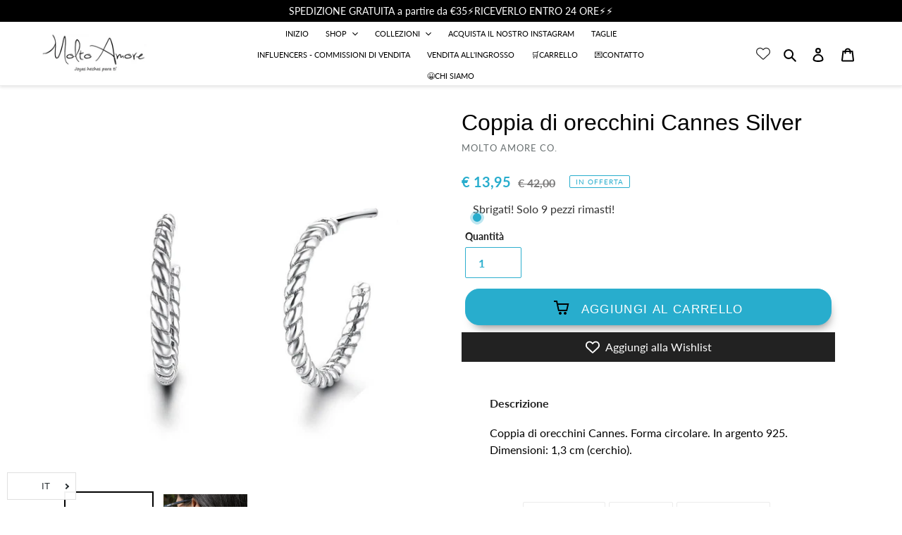

--- FILE ---
content_type: text/html; charset=utf-8
request_url: https://moltoamoreco.com/it/products/pendientes-cannes-plata-de-ley
body_size: 93439
content:
<!doctype html>
<html class="no-js" lang="it" dir="ltr">
<head> 
<meta name="facebook-domain-verification" content="vnk6x4vw13zoovdxo7eza6ahogvdts" />
 <meta name="facebook-domain-verification" content="fncsqmo453yohyuiobh1rpgaz6bsrc" />
  <script>var head = document.head;var script = document.createElement('script');script.type = 'text/javascript';script.src = "https://179935.tracking.hyros.com/v1/lst/universal-script?ph=fd551f97657074d898f9c16cb699db951cf25faa3b868ab429d6c54261ecf2f6&tag=!tracking";head.appendChild(script);</script>
 <script src="https://ajax.googleapis.com/ajax/libs/jquery/1.12.4/jquery.min.js"></script>
    <script>
      $m = $.noConflict(true); 
    </script>
<!-- Start of Booster Apps Seo-0.1-->
<title>Coppia di orecchini Cannes Silver | Molto Amore Co.</title><meta name="description" content="Coppia di orecchini Cannes. Forma circolare. In argento 925. Dimensioni: 1,3 cm (cerchio)." /><script type="application/ld+json">
  {
    "@context": "https://schema.org",
    "@type": "Organization",
    "name": "Molto Amore Co.",
    "url": "https://moltoamoreco.com",
    "description": "Anelli, orecchini, collane, braccialetti, braccialetti e calzini alti dalla caviglia fatti per Lei. Negozio di gioielli alla moda al miglior prezzo #Moltoamore","image": "https://moltoamoreco.com/cdn/shop/t/9/assets/logo.png?4448",
      "logo": "https://moltoamoreco.com/cdn/shop/t/9/assets/logo.png?4448","sameAs": ["https://facebook.com/moltoamoreco", "https://instagram.com/moltoamoreco"]
  }
</script>

<script type="application/ld+json">
  {
    "@context": "https://schema.org",
    "@type": "WebSite",
    "name": "Molto Amore Co.",
    "url": "https://moltoamoreco.com",
    "potentialAction": {
      "@type": "SearchAction",
      "query-input": "required name=query",
      "target": "https://moltoamoreco.com/search?q={query}"
    }
  }
</script><script type="application/ld+json">
  {
    "@context": "https://schema.org",
    "@type": "Product",
    "name": "Coppia di orecchini Cannes Silver",
    "brand": {"@type": "Brand","name": "Molto Amore Co."},
    "sku": "0087-P",
    "mpn": "",
    "description": "Coppia di orecchini Cannes. Forma circolare. In argento 925. Dimensioni: 1,3 cm (cerchio).",
    "url": "https://moltoamoreco.com/it/products/pendientes-cannes-plata-de-ley","image": "https://moltoamoreco.com/cdn/shop/products/Pendientes-Cannes_1000x.jpg?v=1622145042","itemCondition": "https://schema.org/NewCondition",
    "offers": [{
          "@type": "Offer","price": "13.95","priceCurrency": "EUR",
          "itemCondition": "https://schema.org/NewCondition",
          "url": "https://moltoamoreco.com/it/products/pendientes-cannes-plata-de-ley?variant=9606939803691",
          "sku": "0087-P",
          "mpn": "",
          "availability" : "https://schema.org/InStock",
          "priceValidUntil": "2026-02-13","gtin14": ""}]}
</script>
<!-- end of Booster Apps SEO -->

  
 
<script>function loadScript(a){var b=document.getElementsByTagName("head")[0],c=document.createElement("script");c.type="text/javascript",c.src="https://tracker.metricool.com/resources/be.js",c.onreadystatechange=a,c.onload=a,b.appendChild(c)}loadScript(function(){beTracker.t({hash:"884c1cd4d69a96ad277546f440254b8f"})});</script>
 
  
 
  
  
<!-- Global Site Tag (gtag.js) - Google AdWords: GOOGLE_CONVERSION_ID -->
<script async src="https://www.googletagmanager.com/gtag/js?id=AW-774761414"></script>
<script>
  window.dataLayer = window.dataLayer || [];
  function gtag(){dataLayer.push(arguments)};
  gtag('js', new Date());

  gtag('config', 'AW-774761414');
</script>

<script type="text/javascript">
	
		gtag('event', 'page_view', {
		ecomm_prodid: 'shopify_ES_898501017643_9606939803691',
		ecomm_pagetype: 'product',
		ecomm_totalvalue: 13.95
		});
	
</script>
  
  
 
  <meta name="facebook-domain-verification" content="o3dpd2jny4rvaowqkgalwtlv62rzgr" />
  <meta charset="utf-8">
  <meta http-equiv="X-UA-Compatible" content="IE=edge,chrome=1">
  <meta name="viewport" content="width=device-width,initial-scale=1">
  <meta name="theme-color" content="#28adcd">
  <link rel="canonical" href="https://moltoamoreco.com/it/products/pendientes-cannes-plata-de-ley">
<meta name="trustpilot-one-time-domain-verification-id" content="86e03c34-7a82-4369-b586-0bf0cf116d76"/><link rel="shortcut icon" href="//moltoamoreco.com/cdn/shop/files/favicon-molto-amore_32x32.jpg?v=1623097382" type="image/png">
<!-- /snippets/social-meta-tags.liquid -->




<meta property="og:site_name" content="Molto Amore Co.">
<meta property="og:url" content="https://moltoamoreco.com/it/products/pendientes-cannes-plata-de-ley">
<meta property="og:title" content="Coppia di orecchini Cannes Silver">
<meta property="og:type" content="product">
<meta property="og:description" content="Coppia di orecchini Cannes. Forma circolare. In argento 925. Dimensioni: 1,3 cm (cerchio).">

  <meta property="og:price:amount" content="13,95">
  <meta property="og:price:currency" content="EUR">

<meta property="og:image" content="http://moltoamoreco.com/cdn/shop/products/Pendientes-Cannes_1200x1200.jpg?v=1622145042"><meta property="og:image" content="http://moltoamoreco.com/cdn/shop/products/P1020518_1200x1200.JPG?v=1622145042">
<meta property="og:image:secure_url" content="https://moltoamoreco.com/cdn/shop/products/Pendientes-Cannes_1200x1200.jpg?v=1622145042"><meta property="og:image:secure_url" content="https://moltoamoreco.com/cdn/shop/products/P1020518_1200x1200.JPG?v=1622145042">


<meta name="twitter:card" content="summary_large_image">
<meta name="twitter:title" content="Coppia di orecchini Cannes Silver">
<meta name="twitter:description" content="Coppia di orecchini Cannes. Forma circolare. In argento 925. Dimensioni: 1,3 cm (cerchio).">


  <link href="//moltoamoreco.com/cdn/shop/t/9/assets/theme.scss.css?v=116529694347282012921764271955" rel="stylesheet" type="text/css" media="all" />

  <script>
    var theme = {
      breakpoints: {
        medium: 750,
        large: 990,
        widescreen: 1400
      },
      strings: {
        addToCart: "Aggiungi al carrello",
        soldOut: "Tutto venduto",
        unavailable: "Non disponibile",
        regularPrice: "Prezzo Regolare",
        salePrice: "Prezzo scontato",
        sale: "In Offerta",
        fromLowestPrice: "[price]",
        vendor: "Venditore",
        showMore: "Vedere di più",
        showLess: "Mostra meno",
        searchFor: "Cerca",
        addressError: "Errore durante la ricerca dell\u0026#39;indirizzo",
        addressNoResults: "La ricerca non ha prodotto alcun risultato per quell’indirizzo",
        addressQueryLimit: "Hai superato il limite di utilizzo dell'API di Google. Considera l’aggiornamento a un \u003ca href=\"https:\/\/developers.google.com\/maps\/premium\/usage-limits\"\u003ePiano Premium\u003c\/a\u003e.",
        authError: "Si è verificato un problema di autenticazione con il tuo account di Google Maps.",
        newWindow: "Si apre in una nuova finestra.",
        external: "Aprire il sito esterno.",
        newWindowExternal: "Apre il sito esterno in una nuova finestra.",
        removeLabel: "Rimuovi [product]",
        update: "Aggiornamento",
        quantity: "Quantità",
        discountedTotal: "Totale scontato",
        regularTotal: "Totale di listino",
        priceColumn: "Vedi la colonna Prezzo per i dettagli dello sconto.",
        quantityMinimumMessage: "La quantità deve essere 1 o più",
        cartError: "Si è verificato un errore durante l\u0026#39;aggiornamento del carrello. Riprova più tardi.",
        removedItemMessage: "\u003cspan class=\"cart__removed-product-details\"\u003e([quantity]) [link]\u003c\/span\u003e sono stati rimossi dal carrello.",
        unitPrice: "Prezzo unitario",
        unitPriceSeparator: "da",
        oneCartCount: "1 articolo",
        otherCartCount: "[count] articoli",
        quantityLabel: "Quantità: [count]",
        products: "Prodotti",
        loading: "Caricamento",
        number_of_results: "[result_number] de [results_count]",
        number_of_results_found: "[results_count] resultados encontrados",
        one_result_found: "1 risultato trovato"
      },
      moneyFormat: "\u003cspan class=money\u003e€ {{amount_with_comma_separator}}\u003c\/span\u003e",
      moneyFormatWithCurrency: "\u003cspan class=money\u003e€ {{amount_with_comma_separator}} EUR\u003c\/span\u003e",
      settings: {
        predictiveSearchEnabled: true,
        predictiveSearchShowPrice: true,
        predictiveSearchShowVendor: false
      }
    }

    document.documentElement.className = document.documentElement.className.replace('no-js', 'js');
  </script><script src="//moltoamoreco.com/cdn/shop/t/9/assets/lazysizes.js?v=94224023136283657951622242724" async="async"></script>
  <script src="//moltoamoreco.com/cdn/shop/t/9/assets/vendor.js?v=85833464202832145531622242729" defer="defer"></script>
  <script src="//moltoamoreco.com/cdn/shop/t/9/assets/theme.js?v=75562300226886766811660308224" defer="defer"></script>

  <script>window.performance && window.performance.mark && window.performance.mark('shopify.content_for_header.start');</script><meta name="google-site-verification" content="m0wlR6wDrFkKmSDIg1Oxrl6d-veCPDAv7zM2dGfH9Ro">
<meta name="google-site-verification" content="x3wBqaOM6D5XdlDDrvSWHwlyjbiM5-DHPtaeEedMk-8">
<meta name="facebook-domain-verification" content="vnk6x4vw13zoovdxo7eza6ahogvdts">
<meta id="shopify-digital-wallet" name="shopify-digital-wallet" content="/26480640/digital_wallets/dialog">
<meta name="shopify-checkout-api-token" content="9e9ed1d07584fbdd9522947660faea5c">
<meta id="in-context-paypal-metadata" data-shop-id="26480640" data-venmo-supported="false" data-environment="production" data-locale="it_IT" data-paypal-v4="true" data-currency="EUR">
<link rel="alternate" hreflang="x-default" href="https://moltoamoreco.com/products/pendientes-cannes-plata-de-ley">
<link rel="alternate" hreflang="es" href="https://moltoamoreco.com/products/pendientes-cannes-plata-de-ley">
<link rel="alternate" hreflang="fr" href="https://moltoamoreco.com/fr/products/pendientes-cannes-plata-de-ley">
<link rel="alternate" hreflang="en" href="https://moltoamoreco.com/en/products/pendientes-cannes-plata-de-ley">
<link rel="alternate" hreflang="it" href="https://moltoamoreco.com/it/products/pendientes-cannes-plata-de-ley">
<link rel="alternate" hreflang="pt" href="https://moltoamoreco.com/pt/products/pendientes-cannes-plata-de-ley">
<link rel="alternate" hreflang="es-PT" href="https://moltoamoreco.com/es-pt/products/pendientes-cannes-plata-de-ley">
<link rel="alternate" hreflang="pt-PT" href="https://moltoamoreco.com/pt-pt/products/pendientes-cannes-plata-de-ley">
<link rel="alternate" type="application/json+oembed" href="https://moltoamoreco.com/it/products/pendientes-cannes-plata-de-ley.oembed">
<script async="async" src="/checkouts/internal/preloads.js?locale=it-ES"></script>
<link rel="preconnect" href="https://shop.app" crossorigin="anonymous">
<script async="async" src="https://shop.app/checkouts/internal/preloads.js?locale=it-ES&shop_id=26480640" crossorigin="anonymous"></script>
<script id="apple-pay-shop-capabilities" type="application/json">{"shopId":26480640,"countryCode":"ES","currencyCode":"EUR","merchantCapabilities":["supports3DS"],"merchantId":"gid:\/\/shopify\/Shop\/26480640","merchantName":"Molto Amore Co.","requiredBillingContactFields":["postalAddress","email","phone"],"requiredShippingContactFields":["postalAddress","email","phone"],"shippingType":"shipping","supportedNetworks":["visa","maestro","masterCard","amex"],"total":{"type":"pending","label":"Molto Amore Co.","amount":"1.00"},"shopifyPaymentsEnabled":true,"supportsSubscriptions":true}</script>
<script id="shopify-features" type="application/json">{"accessToken":"9e9ed1d07584fbdd9522947660faea5c","betas":["rich-media-storefront-analytics"],"domain":"moltoamoreco.com","predictiveSearch":true,"shopId":26480640,"locale":"it"}</script>
<script>var Shopify = Shopify || {};
Shopify.shop = "uelx-company.myshopify.com";
Shopify.locale = "it";
Shopify.currency = {"active":"EUR","rate":"1.0"};
Shopify.country = "ES";
Shopify.theme = {"name":"LangShop | 30.05.2021 - Desplegable U\/P - Live","id":120275599403,"schema_name":"LangShop Theme","schema_version":"2.9.0","theme_store_id":null,"role":"main"};
Shopify.theme.handle = "null";
Shopify.theme.style = {"id":null,"handle":null};
Shopify.cdnHost = "moltoamoreco.com/cdn";
Shopify.routes = Shopify.routes || {};
Shopify.routes.root = "/it/";</script>
<script type="module">!function(o){(o.Shopify=o.Shopify||{}).modules=!0}(window);</script>
<script>!function(o){function n(){var o=[];function n(){o.push(Array.prototype.slice.apply(arguments))}return n.q=o,n}var t=o.Shopify=o.Shopify||{};t.loadFeatures=n(),t.autoloadFeatures=n()}(window);</script>
<script>
  window.ShopifyPay = window.ShopifyPay || {};
  window.ShopifyPay.apiHost = "shop.app\/pay";
  window.ShopifyPay.redirectState = null;
</script>
<script id="shop-js-analytics" type="application/json">{"pageType":"product"}</script>
<script defer="defer" async type="module" src="//moltoamoreco.com/cdn/shopifycloud/shop-js/modules/v2/client.init-shop-cart-sync_DQIcCFLZ.it.esm.js"></script>
<script defer="defer" async type="module" src="//moltoamoreco.com/cdn/shopifycloud/shop-js/modules/v2/chunk.common_BYLi5q0m.esm.js"></script>
<script type="module">
  await import("//moltoamoreco.com/cdn/shopifycloud/shop-js/modules/v2/client.init-shop-cart-sync_DQIcCFLZ.it.esm.js");
await import("//moltoamoreco.com/cdn/shopifycloud/shop-js/modules/v2/chunk.common_BYLi5q0m.esm.js");

  window.Shopify.SignInWithShop?.initShopCartSync?.({"fedCMEnabled":true,"windoidEnabled":true});

</script>
<script>
  window.Shopify = window.Shopify || {};
  if (!window.Shopify.featureAssets) window.Shopify.featureAssets = {};
  window.Shopify.featureAssets['shop-js'] = {"shop-cart-sync":["modules/v2/client.shop-cart-sync_CZl5mG_u.it.esm.js","modules/v2/chunk.common_BYLi5q0m.esm.js"],"init-fed-cm":["modules/v2/client.init-fed-cm_CBxtZrxg.it.esm.js","modules/v2/chunk.common_BYLi5q0m.esm.js"],"shop-button":["modules/v2/client.shop-button_ByfqkYDY.it.esm.js","modules/v2/chunk.common_BYLi5q0m.esm.js"],"shop-cash-offers":["modules/v2/client.shop-cash-offers_stx9RVL8.it.esm.js","modules/v2/chunk.common_BYLi5q0m.esm.js","modules/v2/chunk.modal_9bWcvmUU.esm.js"],"init-windoid":["modules/v2/client.init-windoid_DqmADOHy.it.esm.js","modules/v2/chunk.common_BYLi5q0m.esm.js"],"init-shop-email-lookup-coordinator":["modules/v2/client.init-shop-email-lookup-coordinator_Po4-2zNR.it.esm.js","modules/v2/chunk.common_BYLi5q0m.esm.js"],"shop-toast-manager":["modules/v2/client.shop-toast-manager_DHXyfGC3.it.esm.js","modules/v2/chunk.common_BYLi5q0m.esm.js"],"shop-login-button":["modules/v2/client.shop-login-button_MJmbO2R1.it.esm.js","modules/v2/chunk.common_BYLi5q0m.esm.js","modules/v2/chunk.modal_9bWcvmUU.esm.js"],"avatar":["modules/v2/client.avatar_BTnouDA3.it.esm.js"],"pay-button":["modules/v2/client.pay-button_rrOf3zEi.it.esm.js","modules/v2/chunk.common_BYLi5q0m.esm.js"],"init-shop-cart-sync":["modules/v2/client.init-shop-cart-sync_DQIcCFLZ.it.esm.js","modules/v2/chunk.common_BYLi5q0m.esm.js"],"init-customer-accounts":["modules/v2/client.init-customer-accounts_C1klJByh.it.esm.js","modules/v2/client.shop-login-button_MJmbO2R1.it.esm.js","modules/v2/chunk.common_BYLi5q0m.esm.js","modules/v2/chunk.modal_9bWcvmUU.esm.js"],"init-shop-for-new-customer-accounts":["modules/v2/client.init-shop-for-new-customer-accounts_oBwlSv5e.it.esm.js","modules/v2/client.shop-login-button_MJmbO2R1.it.esm.js","modules/v2/chunk.common_BYLi5q0m.esm.js","modules/v2/chunk.modal_9bWcvmUU.esm.js"],"init-customer-accounts-sign-up":["modules/v2/client.init-customer-accounts-sign-up_CSjFWgfV.it.esm.js","modules/v2/client.shop-login-button_MJmbO2R1.it.esm.js","modules/v2/chunk.common_BYLi5q0m.esm.js","modules/v2/chunk.modal_9bWcvmUU.esm.js"],"checkout-modal":["modules/v2/client.checkout-modal_DfvW2q5x.it.esm.js","modules/v2/chunk.common_BYLi5q0m.esm.js","modules/v2/chunk.modal_9bWcvmUU.esm.js"],"shop-follow-button":["modules/v2/client.shop-follow-button_BvgASt9f.it.esm.js","modules/v2/chunk.common_BYLi5q0m.esm.js","modules/v2/chunk.modal_9bWcvmUU.esm.js"],"lead-capture":["modules/v2/client.lead-capture_BPF3QT4q.it.esm.js","modules/v2/chunk.common_BYLi5q0m.esm.js","modules/v2/chunk.modal_9bWcvmUU.esm.js"],"shop-login":["modules/v2/client.shop-login_5L2eCxM9.it.esm.js","modules/v2/chunk.common_BYLi5q0m.esm.js","modules/v2/chunk.modal_9bWcvmUU.esm.js"],"payment-terms":["modules/v2/client.payment-terms_p4_Vxuou.it.esm.js","modules/v2/chunk.common_BYLi5q0m.esm.js","modules/v2/chunk.modal_9bWcvmUU.esm.js"]};
</script>
<script>(function() {
  var isLoaded = false;
  function asyncLoad() {
    if (isLoaded) return;
    isLoaded = true;
    var urls = ["https:\/\/chimpstatic.com\/mcjs-connected\/js\/users\/cb5651e73a29ecf8116d327fb\/55276b113139dfd421b2fcc0e.js?shop=uelx-company.myshopify.com","https:\/\/chimpstatic.com\/mcjs-connected\/js\/users\/cb5651e73a29ecf8116d327fb\/c118b6f4b112d6f9076da12be.js?shop=uelx-company.myshopify.com","https:\/\/toastibar-cdn.makeprosimp.com\/v1\/published\/59699\/f2fbb3be1a7744eda6f06e4153557a5c\/247\/app.js?v=1\u0026shop=uelx-company.myshopify.com","https:\/\/product-labels-pro.bsscommerce.com\/js\/product_label_log.js?shop=uelx-company.myshopify.com","https:\/\/d1639lhkj5l89m.cloudfront.net\/js\/storefront\/uppromote.js?shop=uelx-company.myshopify.com","https:\/\/cdn.pushowl.com\/latest\/sdks\/pushowl-shopify.js?subdomain=uelx-company\u0026environment=production\u0026guid=d2780b84-a300-476b-86bd-7d5fa243b0bf\u0026shop=uelx-company.myshopify.com","https:\/\/cdn.langshop.app\/buckets\/app\/libs\/storefront\/sdk.js?proxy_prefix=\/apps\/langshop\u0026source=sct\u0026shop=uelx-company.myshopify.com","https:\/\/cdn.langshop.app\/buckets\/app\/libs\/storefront\/sdk.js?proxy_prefix=\/apps\/langshop\u0026source=sct\u0026shop=uelx-company.myshopify.com"];
    for (var i = 0; i < urls.length; i++) {
      var s = document.createElement('script');
      s.type = 'text/javascript';
      s.async = true;
      s.src = urls[i];
      var x = document.getElementsByTagName('script')[0];
      x.parentNode.insertBefore(s, x);
    }
  };
  if(window.attachEvent) {
    window.attachEvent('onload', asyncLoad);
  } else {
    window.addEventListener('load', asyncLoad, false);
  }
})();</script>
<script id="__st">var __st={"a":26480640,"offset":3600,"reqid":"752bbecf-1862-4b14-8474-9d0594050958-1768356205","pageurl":"moltoamoreco.com\/it\/products\/pendientes-cannes-plata-de-ley","u":"217ba369bc44","p":"product","rtyp":"product","rid":898501017643};</script>
<script>window.ShopifyPaypalV4VisibilityTracking = true;</script>
<script id="captcha-bootstrap">!function(){'use strict';const t='contact',e='account',n='new_comment',o=[[t,t],['blogs',n],['comments',n],[t,'customer']],c=[[e,'customer_login'],[e,'guest_login'],[e,'recover_customer_password'],[e,'create_customer']],r=t=>t.map((([t,e])=>`form[action*='/${t}']:not([data-nocaptcha='true']) input[name='form_type'][value='${e}']`)).join(','),a=t=>()=>t?[...document.querySelectorAll(t)].map((t=>t.form)):[];function s(){const t=[...o],e=r(t);return a(e)}const i='password',u='form_key',d=['recaptcha-v3-token','g-recaptcha-response','h-captcha-response',i],f=()=>{try{return window.sessionStorage}catch{return}},m='__shopify_v',_=t=>t.elements[u];function p(t,e,n=!1){try{const o=window.sessionStorage,c=JSON.parse(o.getItem(e)),{data:r}=function(t){const{data:e,action:n}=t;return t[m]||n?{data:e,action:n}:{data:t,action:n}}(c);for(const[e,n]of Object.entries(r))t.elements[e]&&(t.elements[e].value=n);n&&o.removeItem(e)}catch(o){console.error('form repopulation failed',{error:o})}}const l='form_type',E='cptcha';function T(t){t.dataset[E]=!0}const w=window,h=w.document,L='Shopify',v='ce_forms',y='captcha';let A=!1;((t,e)=>{const n=(g='f06e6c50-85a8-45c8-87d0-21a2b65856fe',I='https://cdn.shopify.com/shopifycloud/storefront-forms-hcaptcha/ce_storefront_forms_captcha_hcaptcha.v1.5.2.iife.js',D={infoText:'Protetto da hCaptcha',privacyText:'Privacy',termsText:'Termini'},(t,e,n)=>{const o=w[L][v],c=o.bindForm;if(c)return c(t,g,e,D).then(n);var r;o.q.push([[t,g,e,D],n]),r=I,A||(h.body.append(Object.assign(h.createElement('script'),{id:'captcha-provider',async:!0,src:r})),A=!0)});var g,I,D;w[L]=w[L]||{},w[L][v]=w[L][v]||{},w[L][v].q=[],w[L][y]=w[L][y]||{},w[L][y].protect=function(t,e){n(t,void 0,e),T(t)},Object.freeze(w[L][y]),function(t,e,n,w,h,L){const[v,y,A,g]=function(t,e,n){const i=e?o:[],u=t?c:[],d=[...i,...u],f=r(d),m=r(i),_=r(d.filter((([t,e])=>n.includes(e))));return[a(f),a(m),a(_),s()]}(w,h,L),I=t=>{const e=t.target;return e instanceof HTMLFormElement?e:e&&e.form},D=t=>v().includes(t);t.addEventListener('submit',(t=>{const e=I(t);if(!e)return;const n=D(e)&&!e.dataset.hcaptchaBound&&!e.dataset.recaptchaBound,o=_(e),c=g().includes(e)&&(!o||!o.value);(n||c)&&t.preventDefault(),c&&!n&&(function(t){try{if(!f())return;!function(t){const e=f();if(!e)return;const n=_(t);if(!n)return;const o=n.value;o&&e.removeItem(o)}(t);const e=Array.from(Array(32),(()=>Math.random().toString(36)[2])).join('');!function(t,e){_(t)||t.append(Object.assign(document.createElement('input'),{type:'hidden',name:u})),t.elements[u].value=e}(t,e),function(t,e){const n=f();if(!n)return;const o=[...t.querySelectorAll(`input[type='${i}']`)].map((({name:t})=>t)),c=[...d,...o],r={};for(const[a,s]of new FormData(t).entries())c.includes(a)||(r[a]=s);n.setItem(e,JSON.stringify({[m]:1,action:t.action,data:r}))}(t,e)}catch(e){console.error('failed to persist form',e)}}(e),e.submit())}));const S=(t,e)=>{t&&!t.dataset[E]&&(n(t,e.some((e=>e===t))),T(t))};for(const o of['focusin','change'])t.addEventListener(o,(t=>{const e=I(t);D(e)&&S(e,y())}));const B=e.get('form_key'),M=e.get(l),P=B&&M;t.addEventListener('DOMContentLoaded',(()=>{const t=y();if(P)for(const e of t)e.elements[l].value===M&&p(e,B);[...new Set([...A(),...v().filter((t=>'true'===t.dataset.shopifyCaptcha))])].forEach((e=>S(e,t)))}))}(h,new URLSearchParams(w.location.search),n,t,e,['guest_login'])})(!0,!0)}();</script>
<script integrity="sha256-4kQ18oKyAcykRKYeNunJcIwy7WH5gtpwJnB7kiuLZ1E=" data-source-attribution="shopify.loadfeatures" defer="defer" src="//moltoamoreco.com/cdn/shopifycloud/storefront/assets/storefront/load_feature-a0a9edcb.js" crossorigin="anonymous"></script>
<script crossorigin="anonymous" defer="defer" src="//moltoamoreco.com/cdn/shopifycloud/storefront/assets/shopify_pay/storefront-65b4c6d7.js?v=20250812"></script>
<script data-source-attribution="shopify.dynamic_checkout.dynamic.init">var Shopify=Shopify||{};Shopify.PaymentButton=Shopify.PaymentButton||{isStorefrontPortableWallets:!0,init:function(){window.Shopify.PaymentButton.init=function(){};var t=document.createElement("script");t.src="https://moltoamoreco.com/cdn/shopifycloud/portable-wallets/latest/portable-wallets.it.js",t.type="module",document.head.appendChild(t)}};
</script>
<script data-source-attribution="shopify.dynamic_checkout.buyer_consent">
  function portableWalletsHideBuyerConsent(e){var t=document.getElementById("shopify-buyer-consent"),n=document.getElementById("shopify-subscription-policy-button");t&&n&&(t.classList.add("hidden"),t.setAttribute("aria-hidden","true"),n.removeEventListener("click",e))}function portableWalletsShowBuyerConsent(e){var t=document.getElementById("shopify-buyer-consent"),n=document.getElementById("shopify-subscription-policy-button");t&&n&&(t.classList.remove("hidden"),t.removeAttribute("aria-hidden"),n.addEventListener("click",e))}window.Shopify?.PaymentButton&&(window.Shopify.PaymentButton.hideBuyerConsent=portableWalletsHideBuyerConsent,window.Shopify.PaymentButton.showBuyerConsent=portableWalletsShowBuyerConsent);
</script>
<script data-source-attribution="shopify.dynamic_checkout.cart.bootstrap">document.addEventListener("DOMContentLoaded",(function(){function t(){return document.querySelector("shopify-accelerated-checkout-cart, shopify-accelerated-checkout")}if(t())Shopify.PaymentButton.init();else{new MutationObserver((function(e,n){t()&&(Shopify.PaymentButton.init(),n.disconnect())})).observe(document.body,{childList:!0,subtree:!0})}}));
</script>
<link id="shopify-accelerated-checkout-styles" rel="stylesheet" media="screen" href="https://moltoamoreco.com/cdn/shopifycloud/portable-wallets/latest/accelerated-checkout-backwards-compat.css" crossorigin="anonymous">
<style id="shopify-accelerated-checkout-cart">
        #shopify-buyer-consent {
  margin-top: 1em;
  display: inline-block;
  width: 100%;
}

#shopify-buyer-consent.hidden {
  display: none;
}

#shopify-subscription-policy-button {
  background: none;
  border: none;
  padding: 0;
  text-decoration: underline;
  font-size: inherit;
  cursor: pointer;
}

#shopify-subscription-policy-button::before {
  box-shadow: none;
}

      </style>

<script>window.performance && window.performance.mark && window.performance.mark('shopify.content_for_header.end');</script> 
  
  
    
 <style type="text/css" id="nitro-fontify" >
</style>





<script>
    var s10g = s10g || {};
    s10g.template = "product";
    s10g.customer_id = null;
    s10g.product_id = 898501017643;
</script>
  


 
<script type="text/javascript">
  //BOOSTER APPS COMMON JS CODE
  window.BoosterApps = window.BoosterApps || {};
  window.BoosterApps.common = window.BoosterApps.common || {};
  window.BoosterApps.common.shop = {
    permanent_domain: 'uelx-company.myshopify.com',
    currency: "EUR",
    money_format: "\u003cspan class=money\u003e€ {{amount_with_comma_separator}}\u003c\/span\u003e",
    id: 26480640
  };
  
  window.BoosterApps.common.template = 'product';
  window.BoosterApps.common.cart = {"note":null,"attributes":{},"original_total_price":0,"total_price":0,"total_discount":0,"total_weight":0.0,"item_count":0,"items":[],"requires_shipping":false,"currency":"EUR","items_subtotal_price":0,"cart_level_discount_applications":[],"checkout_charge_amount":0};
  window.BoosterApps.sessions_enabled = false;
  
    window.BoosterApps.cs_app_url = "/apps/ba_fb_app";
  

  for (i = 0; i < window.localStorage.length; i++) {
    var key = window.localStorage.key(i);
    if (key.slice(0,10) === "ba_msg_sub") {
      window.BoosterApps.can_update_cart = true;
    }
  }

  
    if (window.BoosterApps.common.template == 'product'){
      window.BoosterApps.common.product = {id: 898501017643, price: 1395, handle: 'pendientes-cannes-plata-de-ley', available: true };
    }
  
</script>



 
  


 
 <!-- /snippets/ls-head.liquid -->
<!-- /snippets/ls-sdk.liquid -->
<script type="text/javascript">
  window.LangShopConfig = {
    "currentLanguage": "it",
    "currentCurrency": "eur",
    "currentCountry": "ES",
    "shopifyLocales":[{"code":"es","rootUrl":"\/"},{"code":"fr","rootUrl":"\/fr"},{"code":"en","rootUrl":"\/en"},{"code":"it","rootUrl":"\/it"},{"code":"pt-PT","rootUrl":"\/pt"}    ],"shopifyCurrencies": ["AED","AFN","ALL","AMD","ANG","ARS","AUD","AWG","AZN","BAM","BBD","BDT","BIF","BND","BOB","BRL","BSD","BWP","BZD","CAD","CDF","CHF","CLP","CNY","COP","CRC","CVE","CZK","DJF","DKK","DOP","DZD","EGP","ETB","EUR","FJD","FKP","GBP","GMD","GNF","GTQ","GYD","HKD","HNL","HUF","IDR","ILS","INR","ISK","JMD","JPY","KES","KGS","KHR","KMF","KRW","KYD","KZT","LAK","LBP","LKR","MAD","MDL","MKD","MMK","MNT","MOP","MUR","MVR","MWK","MXN","MYR","NGN","NIO","NOK","NPR","NZD","PEN","PGK","PHP","PKR","PLN","PYG","QAR","RON","RSD","RWF","SAR","SBD","SEK","SGD","SHP","SLL","STD","THB","TJS","TOP","TTD","TWD","TZS","UAH","UGX","USD","UYU","UZS","VND","VUV","WST","XAF","XCD","XOF","XPF","YER"],
    "originalLanguage":{"code":"es","alias":null,"title":"Spanish","icon":null,"published":true,"active":false},
    "targetLanguages":[{"code":"en","alias":null,"title":"English","icon":null,"published":true,"active":true},{"code":"fr","alias":null,"title":"French","icon":null,"published":true,"active":false},{"code":"it","alias":null,"title":"Italian","icon":null,"published":true,"active":false},{"code":"pl","alias":null,"title":"Polish","icon":null,"published":false,"active":false},{"code":"pt-PT","alias":null,"title":"Portuguese (Portugal)","icon":null,"published":true,"active":false}],
    "languagesSwitchers":[{"id":928309993,"title":null,"type":"dropdown","status":"published","display":"all","position":"bottom-left","offset":"10px 10px","shortTitles":true,"isolateStyles":true,"icons":"rounded","sprite":"flags","defaultStyles":true,"devices":{"mobile":{"visible":true,"minWidth":null,"maxWidth":{"value":480,"dimension":"px"}},"tablet":{"visible":true,"minWidth":{"value":481,"dimension":"px"},"maxWidth":{"value":1023,"dimension":"px"}},"desktop":{"visible":true,"minWidth":{"value":1024,"dimension":"px"},"maxWidth":null}},"styles":{"dropdown":{"activeContainer":{"padding":{"top":{"value":8,"dimension":"px"},"right":{"value":10,"dimension":"px"},"bottom":{"value":8,"dimension":"px"},"left":{"value":10,"dimension":"px"}},"background":"rgba(255,255,255,0.95)","borderRadius":{"topLeft":{"value":0,"dimension":"px"},"topRight":{"value":0,"dimension":"px"},"bottomLeft":{"value":0,"dimension":"px"},"bottomRight":{"value":0,"dimension":"px"}},"borderTop":{"color":"rgba(224, 224, 224, 1)","style":"solid","width":{"value":1,"dimension":"px"}},"borderRight":{"color":"rgba(224, 224, 224, 1)","style":"solid","width":{"value":1,"dimension":"px"}},"borderBottom":{"color":"rgba(224, 224, 224, 1)","style":"solid","width":{"value":1,"dimension":"px"}},"borderLeft":{"color":"rgba(224, 224, 224, 1)","style":"solid","width":{"value":1,"dimension":"px"}}},"activeContainerHovered":null,"activeItem":{"fontSize":{"value":13,"dimension":"px"},"fontFamily":"Open Sans","color":"rgba(39, 46, 49, 1)"},"activeItemHovered":null,"activeItemIcon":{"offset":{"value":10,"dimension":"px"},"position":"left"},"dropdownContainer":{"animation":"sliding","background":"rgba(255,255,255,0.95)","borderRadius":{"topLeft":{"value":0,"dimension":"px"},"topRight":{"value":0,"dimension":"px"},"bottomLeft":{"value":0,"dimension":"px"},"bottomRight":{"value":0,"dimension":"px"}},"borderTop":{"color":"rgba(224, 224, 224, 1)","style":"solid","width":{"value":1,"dimension":"px"}},"borderRight":{"color":"rgba(224, 224, 224, 1)","style":"solid","width":{"value":1,"dimension":"px"}},"borderBottom":{"color":"rgba(224, 224, 224, 1)","style":"solid","width":{"value":1,"dimension":"px"}},"borderLeft":{"color":"rgba(224, 224, 224, 1)","style":"solid","width":{"value":1,"dimension":"px"}},"padding":{"top":{"value":0,"dimension":"px"},"right":{"value":0,"dimension":"px"},"bottom":{"value":0,"dimension":"px"},"left":{"value":0,"dimension":"px"}}},"dropdownContainerHovered":null,"dropdownItem":{"padding":{"top":{"value":8,"dimension":"px"},"right":{"value":10,"dimension":"px"},"bottom":{"value":8,"dimension":"px"},"left":{"value":10,"dimension":"px"}},"fontSize":{"value":13,"dimension":"px"},"fontFamily":"Open Sans","color":"rgba(39, 46, 49, 1)"},"dropdownItemHovered":{"color":"rgba(27, 160, 227, 1)"},"dropdownItemIcon":{"position":"left","offset":{"value":10,"dimension":"px"}},"arrow":{"color":"rgba(39, 46, 49, 1)","position":"right","offset":{"value":20,"dimension":"px"},"size":{"value":6,"dimension":"px"}}},"inline":{"container":{"background":"rgba(255,255,255,0.95)","borderRadius":{"topLeft":{"value":4,"dimension":"px"},"topRight":{"value":4,"dimension":"px"},"bottomLeft":{"value":4,"dimension":"px"},"bottomRight":{"value":4,"dimension":"px"}},"borderTop":{"color":"rgba(224, 224, 224, 1)","style":"solid","width":{"value":1,"dimension":"px"}},"borderRight":{"color":"rgba(224, 224, 224, 1)","style":"solid","width":{"value":1,"dimension":"px"}},"borderBottom":{"color":"rgba(224, 224, 224, 1)","style":"solid","width":{"value":1,"dimension":"px"}},"borderLeft":{"color":"rgba(224, 224, 224, 1)","style":"solid","width":{"value":1,"dimension":"px"}}},"containerHovered":null,"item":{"background":"transparent","padding":{"top":{"value":8,"dimension":"px"},"right":{"value":10,"dimension":"px"},"bottom":{"value":8,"dimension":"px"},"left":{"value":10,"dimension":"px"}},"fontSize":{"value":13,"dimension":"px"},"fontFamily":"Open Sans","color":"rgba(39, 46, 49, 1)"},"itemHovered":{"background":"rgba(245, 245, 245, 1)","color":"rgba(39, 46, 49, 1)"},"itemActive":{"background":"rgba(245, 245, 245, 1)","color":"rgba(27, 160, 227, 1)"},"itemIcon":{"position":"left","offset":{"value":10,"dimension":"px"}}},"ios":{"activeContainer":{"padding":{"top":{"value":0,"dimension":"px"},"right":{"value":0,"dimension":"px"},"bottom":{"value":0,"dimension":"px"},"left":{"value":0,"dimension":"px"}},"background":"rgba(255,255,255,0.95)","borderRadius":{"topLeft":{"value":0,"dimension":"px"},"topRight":{"value":0,"dimension":"px"},"bottomLeft":{"value":0,"dimension":"px"},"bottomRight":{"value":0,"dimension":"px"}},"borderTop":{"color":"rgba(224, 224, 224, 1)","style":"solid","width":{"value":1,"dimension":"px"}},"borderRight":{"color":"rgba(224, 224, 224, 1)","style":"solid","width":{"value":1,"dimension":"px"}},"borderBottom":{"color":"rgba(224, 224, 224, 1)","style":"solid","width":{"value":1,"dimension":"px"}},"borderLeft":{"color":"rgba(224, 224, 224, 1)","style":"solid","width":{"value":1,"dimension":"px"}}},"activeContainerHovered":null,"activeItem":{"fontSize":{"value":13,"dimension":"px"},"fontFamily":"Open Sans","color":"rgba(39, 46, 49, 1)","padding":{"top":{"value":8,"dimension":"px"},"right":{"value":10,"dimension":"px"},"bottom":{"value":8,"dimension":"px"},"left":{"value":10,"dimension":"px"}}},"activeItemHovered":null,"activeItemIcon":{"position":"left","offset":{"value":10,"dimension":"px"}},"modalOverlay":{"background":"rgba(0, 0, 0, 0.7)"},"wheelButtonsContainer":{"background":"rgba(255, 255, 255, 1)","padding":{"top":{"value":8,"dimension":"px"},"right":{"value":10,"dimension":"px"},"bottom":{"value":8,"dimension":"px"},"left":{"value":10,"dimension":"px"}},"borderTop":{"color":"rgba(224, 224, 224, 1)","style":"solid","width":{"value":0,"dimension":"px"}},"borderRight":{"color":"rgba(224, 224, 224, 1)","style":"solid","width":{"value":0,"dimension":"px"}},"borderBottom":{"color":"rgba(224, 224, 224, 1)","style":"solid","width":{"value":1,"dimension":"px"}},"borderLeft":{"color":"rgba(224, 224, 224, 1)","style":"solid","width":{"value":0,"dimension":"px"}}},"wheelCloseButton":{"fontSize":{"value":14,"dimension":"px"},"fontFamily":"Open Sans","color":"rgba(39, 46, 49, 1)","fontWeight":"bold"},"wheelCloseButtonHover":null,"wheelSubmitButton":{"fontSize":{"value":14,"dimension":"px"},"fontFamily":"Open Sans","color":"rgba(39, 46, 49, 1)","fontWeight":"bold"},"wheelSubmitButtonHover":null,"wheelPanelContainer":{"background":"rgba(255, 255, 255, 1)"},"wheelLine":{"borderTop":{"color":"rgba(224, 224, 224, 1)","style":"solid","width":{"value":1,"dimension":"px"}},"borderRight":{"color":"rgba(224, 224, 224, 1)","style":"solid","width":{"value":0,"dimension":"px"}},"borderBottom":{"color":"rgba(224, 224, 224, 1)","style":"solid","width":{"value":1,"dimension":"px"}},"borderLeft":{"color":"rgba(224, 224, 224, 1)","style":"solid","width":{"value":0,"dimension":"px"}}},"wheelItem":{"background":"transparent","padding":{"top":{"value":8,"dimension":"px"},"right":{"value":10,"dimension":"px"},"bottom":{"value":8,"dimension":"px"},"left":{"value":10,"dimension":"px"}},"fontSize":{"value":13,"dimension":"px"},"fontFamily":"Open Sans","color":"rgba(39, 46, 49, 1)","justifyContent":"flex-start"},"wheelItemIcon":{"position":"left","offset":{"value":10,"dimension":"px"}}},"modal":{"activeContainer":{"padding":{"top":{"value":0,"dimension":"px"},"right":{"value":0,"dimension":"px"},"bottom":{"value":0,"dimension":"px"},"left":{"value":0,"dimension":"px"}},"background":"rgba(255,255,255,0.95)","borderRadius":{"topLeft":{"value":0,"dimension":"px"},"topRight":{"value":0,"dimension":"px"},"bottomLeft":{"value":0,"dimension":"px"},"bottomRight":{"value":0,"dimension":"px"}},"borderTop":{"color":"rgba(224, 224, 224, 1)","style":"solid","width":{"value":1,"dimension":"px"}},"borderRight":{"color":"rgba(224, 224, 224, 1)","style":"solid","width":{"value":1,"dimension":"px"}},"borderBottom":{"color":"rgba(224, 224, 224, 1)","style":"solid","width":{"value":1,"dimension":"px"}},"borderLeft":{"color":"rgba(224, 224, 224, 1)","style":"solid","width":{"value":1,"dimension":"px"}}},"activeContainerHovered":null,"activeItem":{"fontSize":{"value":13,"dimension":"px"},"fontFamily":"Open Sans","color":"rgba(39, 46, 49, 1)","padding":{"top":{"value":8,"dimension":"px"},"right":{"value":10,"dimension":"px"},"bottom":{"value":8,"dimension":"px"},"left":{"value":10,"dimension":"px"}}},"activeItemHovered":null,"activeItemIcon":{"position":"left","offset":{"value":10,"dimension":"px"}},"modalOverlay":{"background":"rgba(0, 0, 0, 0.7)"},"modalContent":{"animation":"sliding-down","background":"rgba(255, 255, 255, 1)","maxHeight":{"value":80,"dimension":"vh"},"maxWidth":{"value":80,"dimension":"vw"},"width":{"value":320,"dimension":"px"}},"modalContentHover":null,"modalItem":{"reverseElements":true,"fontSize":{"value":11,"dimension":"px"},"fontFamily":"Open Sans","color":"rgba(102, 102, 102, 1)","textTransform":"uppercase","fontWeight":"bold","justifyContent":"space-between","letterSpacing":{"value":3,"dimension":"px"},"padding":{"top":{"value":20,"dimension":"px"},"right":{"value":26,"dimension":"px"},"bottom":{"value":20,"dimension":"px"},"left":{"value":26,"dimension":"px"}}},"modalItemIcon":{"offset":{"value":20,"dimension":"px"}},"modalItemRadio":{"size":{"value":20,"dimension":"px"},"offset":{"value":20,"dimension":"px"},"color":"rgba(193, 202, 202, 1)"},"modalItemHovered":{"background":"rgba(255, 103, 99, 0.5)","color":"rgba(254, 236, 233, 1)"},"modalItemHoveredRadio":{"size":{"value":20,"dimension":"px"},"offset":{"value":20,"dimension":"px"},"color":"rgba(254, 236, 233, 1)"},"modalActiveItem":{"fontSize":{"value":15,"dimension":"px"},"color":"rgba(254, 236, 233, 1)","background":"rgba(255, 103, 99, 1)"},"modalActiveItemRadio":{"size":{"value":24,"dimension":"px"},"offset":{"value":18,"dimension":"px"},"color":"rgba(255, 255, 255, 1)"},"modalActiveItemHovered":null,"modalActiveItemHoveredRadio":null},"select":{"container":{"background":"rgba(255,255,255, 1)","borderRadius":{"topLeft":{"value":4,"dimension":"px"},"topRight":{"value":4,"dimension":"px"},"bottomLeft":{"value":4,"dimension":"px"},"bottomRight":{"value":4,"dimension":"px"}},"borderTop":{"color":"rgba(204, 204, 204, 1)","style":"solid","width":{"value":1,"dimension":"px"}},"borderRight":{"color":"rgba(204, 204, 204, 1)","style":"solid","width":{"value":1,"dimension":"px"}},"borderBottom":{"color":"rgba(204, 204, 204, 1)","style":"solid","width":{"value":1,"dimension":"px"}},"borderLeft":{"color":"rgba(204, 204, 204, 1)","style":"solid","width":{"value":1,"dimension":"px"}}},"text":{"padding":{"top":{"value":5,"dimension":"px"},"right":{"value":8,"dimension":"px"},"bottom":{"value":5,"dimension":"px"},"left":{"value":8,"dimension":"px"}},"fontSize":{"value":13,"dimension":"px"},"fontFamily":"Open Sans","color":"rgba(39, 46, 49, 1)","lineHeight":{"value":13,"dimension":"px"}}}}}],
    "defaultCurrency":{"code":"eur","title":"Euro","icon":null,"rate":0.8445,"formatWithCurrency":"€{{amount}} EUR","formatWithoutCurrency":"€{{amount}}"},
    "targetCurrencies":[{"code":"pln","title":"Zloty","icon":null,"rate":4.5435,"formatWithCurrency":" {{amount}} PLN","formatWithoutCurrency":" {{amount}}"}],
    "currenciesSwitchers":[],
    "languageDetection":"browser",
    "languagesCountries":[{"code":"es","countries":["ar","bo","cl","co","cr","cu","do","ec","sv","gq","gt","hn","mx","ni","pa","py","pe","pr","es","uy","ve"]},{"code":"en","countries":["as","ai","ag","aw","au","bs","bh","bd","bb","bz","bm","bw","io","bn","kh","ca","ky","cx","cc","ck","cy","dm","eg","et","fk","fj","gm","gh","gi","gr","gl","gd","gu","gg","gy","hk","in","id","ie","im","il","jm","je","jo","ke","ki","kr","kw","la","lb","ls","lr","ly","my","mv","mt","mh","mu","fm","ms","na","nr","np","an","nz","ng","nu","nf","mp","om","pk","pw","pg","ph","pn","qa","rw","sh","kn","lc","vc","ws","sc","sl","sg","sb","so","za","gs","lk","sd","sr","sz","sy","tz","th","tl","tk","to","tt","tc","tv","ug","ua","ae","gb","us","um","vn","vg","vi","zm","zw","bq","ss","sx","cw","nl","se"]},{"code":"it","countries":["va","it","sm"]},{"code":"pt-PT","countries":["pt","br"]},{"code":"de","countries":["at","dk","de","is","li","lu","ch"]},{"code":"fr","countries":["bj","bf","bi","cm","cf","td","km","cg","cd","ci","dj","fr","gf","pf","tf","ga","gp","gn","ht","mg","ml","mq","mr","yt","mc","ma","nc","ne","re","bl","mf","pm","sn","tg","tn","vu","wf"]}],
    "languagesBrowsers":[{"code":"es","browsers":["es"]},{"code":"en","browsers":["en"]},{"code":"it","browsers":["it"]},{"code":"pt-PT","browsers":["pt-PT"]},{"code":"de","browsers":["de"]},{"code":"fr","browsers":["fr"]},{"code":"pl","browsers":["pl"]}],
    "currencyDetection":"language",
    "currenciesLanguages":[{"code":"eur","languages":["sq","eu","bs","br","ca","co","hr","nl","en","et","fi","fr","fy","gl","de","el","hu","ga","it","la","mt","oc","pt","ru","sr","sh","sk","sl","es","sv","tr"]},{"code":"pln","languages":["pl"]}],
    "currenciesCountries":[{"code":"eur","countries":["ad","at","ax","be","bl","cy","de","ee","es","fi","fr","gf","gp","gr","ie","it","xk","lu","mc","me","mf","mq","mt","nl","pm","pt","re","si","sk","sm","tf","va","yt"]},{"code":"pln","countries":["pl"]}],
    "recommendationAlert":{"type":"banner","status":"disabled","isolateStyles":false,"styles":{"banner":{"bannerContainer":{"position":"top","spacing":10,"borderTop":{"color":"rgba(0,0,0,0.2)","style":"solid","width":{"value":0,"dimension":"px"}},"borderRight":{"color":"rgba(0,0,0,0.2)","style":"solid","width":{"value":0,"dimension":"px"}},"borderBottom":{"color":"rgba(0,0,0,0.2)","style":"solid","width":{"value":1,"dimension":"px"}},"borderLeft":{"color":"rgba(0,0,0,0.2)","style":"solid","width":{"value":0,"dimension":"px"}},"padding":{"top":{"value":23,"dimension":"px"},"right":{"value":55,"dimension":"px"},"bottom":{"value":23,"dimension":"px"},"left":{"value":55,"dimension":"px"}},"background":"rgba(255, 255, 255, 1)"},"bannerMessage":{"fontSize":{"value":16,"dimension":"px"}},"selectorContainer":{"background":"rgba(244,244,244, 1)","borderRadius":{"topLeft":{"value":2,"dimension":"px"},"topRight":{"value":2,"dimension":"px"},"bottomLeft":{"value":2,"dimension":"px"},"bottomRight":{"value":2,"dimension":"px"}},"borderTop":{"color":"rgba(204, 204, 204, 1)","style":"solid","width":{"value":0,"dimension":"px"}},"borderRight":{"color":"rgba(204, 204, 204, 1)","style":"solid","width":{"value":0,"dimension":"px"}},"borderBottom":{"color":"rgba(204, 204, 204, 1)","style":"solid","width":{"value":0,"dimension":"px"}},"borderLeft":{"color":"rgba(204, 204, 204, 1)","style":"solid","width":{"value":0,"dimension":"px"}}},"selectorContainerHovered":null,"selectorText":{"padding":{"top":{"value":8,"dimension":"px"},"right":{"value":8,"dimension":"px"},"bottom":{"value":8,"dimension":"px"},"left":{"value":8,"dimension":"px"}},"fontSize":{"value":16,"dimension":"px"},"fontFamily":"Open Sans","color":"rgba(39, 46, 49, 1)"},"selectorTextHovered":null,"changeButton":{"borderTop":{"color":"transparent","style":"solid","width":{"value":0,"dimension":"px"}},"borderRight":{"color":"transparent","style":"solid","width":{"value":0,"dimension":"px"}},"borderBottom":{"color":"transparent","style":"solid","width":{"value":0,"dimension":"px"}},"borderLeft":{"color":"transparent","style":"solid","width":{"value":0,"dimension":"px"}},"fontSize":{"value":16,"dimension":"px"},"borderRadius":{"topLeft":{"value":2,"dimension":"px"},"topRight":{"value":2,"dimension":"px"},"bottomLeft":{"value":2,"dimension":"px"},"bottomRight":{"value":2,"dimension":"px"}},"padding":{"top":{"value":8,"dimension":"px"},"right":{"value":8,"dimension":"px"},"bottom":{"value":8,"dimension":"px"},"left":{"value":8,"dimension":"px"}},"background":"rgba(0, 0, 0, 1)","color":"rgba(255, 255, 255, 1)"},"changeButtonHovered":null,"closeButton":{"fontSize":{"value":16,"dimension":"px"},"color":"rgba(0, 0, 0, 1)"},"closeButtonHovered":null},"popup":{"popupContainer":{"maxWidth":{"value":30,"dimension":"rem"},"position":"bottom-left","spacing":10,"offset":{"value":1,"dimension":"em"},"borderTop":{"color":"rgba(0,0,0,0.2)","style":"solid","width":{"value":0,"dimension":"px"}},"borderRight":{"color":"rgba(0,0,0,0.2)","style":"solid","width":{"value":0,"dimension":"px"}},"borderBottom":{"color":"rgba(0,0,0,0.2)","style":"solid","width":{"value":1,"dimension":"px"}},"borderLeft":{"color":"rgba(0,0,0,0.2)","style":"solid","width":{"value":0,"dimension":"px"}},"borderRadius":{"topLeft":{"value":0,"dimension":"px"},"topRight":{"value":0,"dimension":"px"},"bottomLeft":{"value":0,"dimension":"px"},"bottomRight":{"value":0,"dimension":"px"}},"padding":{"top":{"value":15,"dimension":"px"},"right":{"value":20,"dimension":"px"},"bottom":{"value":15,"dimension":"px"},"left":{"value":20,"dimension":"px"}},"background":"rgba(255, 255, 255, 1)"},"popupMessage":{"fontSize":{"value":16,"dimension":"px"}},"selectorContainer":{"background":"rgba(244,244,244, 1)","borderRadius":{"topLeft":{"value":2,"dimension":"px"},"topRight":{"value":2,"dimension":"px"},"bottomLeft":{"value":2,"dimension":"px"},"bottomRight":{"value":2,"dimension":"px"}},"borderTop":{"color":"rgba(204, 204, 204, 1)","style":"solid","width":{"value":0,"dimension":"px"}},"borderRight":{"color":"rgba(204, 204, 204, 1)","style":"solid","width":{"value":0,"dimension":"px"}},"borderBottom":{"color":"rgba(204, 204, 204, 1)","style":"solid","width":{"value":0,"dimension":"px"}},"borderLeft":{"color":"rgba(204, 204, 204, 1)","style":"solid","width":{"value":0,"dimension":"px"}}},"selectorContainerHovered":null,"selectorText":{"padding":{"top":{"value":8,"dimension":"px"},"right":{"value":8,"dimension":"px"},"bottom":{"value":8,"dimension":"px"},"left":{"value":8,"dimension":"px"}},"fontSize":{"value":16,"dimension":"px"},"fontFamily":"Open Sans","color":"rgba(39, 46, 49, 1)"},"selectorTextHovered":null,"changeButton":{"borderTop":{"color":"transparent","style":"solid","width":{"value":0,"dimension":"px"}},"borderRight":{"color":"transparent","style":"solid","width":{"value":0,"dimension":"px"}},"borderBottom":{"color":"transparent","style":"solid","width":{"value":0,"dimension":"px"}},"borderLeft":{"color":"transparent","style":"solid","width":{"value":0,"dimension":"px"}},"fontSize":{"value":16,"dimension":"px"},"borderRadius":{"topLeft":{"value":2,"dimension":"px"},"topRight":{"value":2,"dimension":"px"},"bottomLeft":{"value":2,"dimension":"px"},"bottomRight":{"value":2,"dimension":"px"}},"padding":{"top":{"value":8,"dimension":"px"},"right":{"value":8,"dimension":"px"},"bottom":{"value":8,"dimension":"px"},"left":{"value":8,"dimension":"px"}},"background":"rgba(0, 0, 0, 1)","color":"rgba(255, 255, 255, 1)"},"changeButtonHovered":null,"closeButton":{"fontSize":{"value":16,"dimension":"px"},"color":"rgba(0, 0, 0, 1)"},"closeButtonHovered":null}}},
    "currencyInQueryParam":true,
    "allowAutomaticRedirects":true,
    "storeMoneyFormat": "\u003cspan class=money\u003e€ {{amount_with_comma_separator}}\u003c\/span\u003e",
    "storeMoneyWithCurrencyFormat": "\u003cspan class=money\u003e€ {{amount_with_comma_separator}} EUR\u003c\/span\u003e",
    "themeDynamics":[{"before":"\u003c","search":"{{custom}}https:\/\/moltoamoreco.com\/collections\/oro-18k{{custom}}","replace":"{{custom}}https:\/\/moltoamoreco.com\/collections\/oro-18k{{custom}}","after":"\u003e"}],
    "dynamicThemeDomObserverInterval":0,
    "abilities":[{"id":1,"name":"use-analytics","expiresAt":null},{"id":16,"name":"use-setup-free-translation","expiresAt":null},{"id":2,"name":"use-agency-translation","expiresAt":null},{"id":14,"name":"disable-branding","expiresAt":null}],
    "isAdmin":false,
    "isPreview":false,
    "i18n":{"es": {
            "recommendation_alert": {
                "currency_language_suggestion": "Looks like {{ language }} and {{ currency }} are more preferred for you. Change language and currency?",
                "language_suggestion": "Looks like {{ language }} is more preferred for you. Change language?",
                "currency_suggestion": "Looks like {{ currency }} is more preferred for you. Change currency?",
                "change": "Change"
            },
            "switchers": {
                "ios_switcher": {
                    "done": "¡Está hecho!",
                    "close": "Cerrar"
                }
            },
            "languages": {"es": "Spanish"
,"en": "English"
,"fr": "French"
,"it": "Italian"
,"pl": "Polish"
,"pt-PT": "Portuguese (Portugal)"

            },
            "currencies": {"eur": null,"pln": null}
        },"en": {
            "recommendation_alert": {
                "currency_language_suggestion": null,
                "language_suggestion": null,
                "currency_suggestion": null,
                "change": null
            },
            "switchers": {
                "ios_switcher": {
                    "done": "It's done!",
                    "close": "Close"
                }
            },
            "languages": {"en": null

            },
            "currencies": {"eur": null,"pln": null}
        },"fr": {
            "recommendation_alert": {
                "currency_language_suggestion": null,
                "language_suggestion": null,
                "currency_suggestion": null,
                "change": null
            },
            "switchers": {
                "ios_switcher": {
                    "done": "Done",
                    "close": "Close"
                }
            },
            "languages": {"fr": null

            },
            "currencies": {"eur": null,"pln": null}
        },"it": {
            "recommendation_alert": {
                "currency_language_suggestion": null,
                "language_suggestion": null,
                "currency_suggestion": null,
                "change": null
            },
            "switchers": {
                "ios_switcher": {
                    "done": "Done",
                    "close": "Close"
                }
            },
            "languages": {"it": null

            },
            "currencies": {"eur": null,"pln": null}
        },"pl": {
            "recommendation_alert": {
                "currency_language_suggestion": null,
                "language_suggestion": null,
                "currency_suggestion": null,
                "change": null
            },
            "switchers": {
                "ios_switcher": {
                    "done": null,
                    "close": null
                }
            },
            "languages": {"pl": null

            },
            "currencies": {"eur": null,"pln": null}
        },"pt-PT": {
            "recommendation_alert": {
                "currency_language_suggestion": null,
                "language_suggestion": null,
                "currency_suggestion": null,
                "change": null
            },
            "switchers": {
                "ios_switcher": {
                    "done": "Done",
                    "close": "Close"
                }
            },
            "languages": {"pt-PT": null

            },
            "currencies": {"eur": null,"pln": null}
        }}};
</script>
<script src="//moltoamoreco.com/cdn/shop/t/9/assets/ls-sdk.js?v=50831076553173474571623491645&proxy_prefix=/apps/langshop" defer></script><script>
              if (typeof BSS_PL == 'undefined') {
                  var BSS_PL = {};
              }
              var bssPlApiServer = "https://product-labels-pro.bsscommerce.com";
              BSS_PL.customerTags = 'null';
              BSS_PL.configData = [{"name":"UOMO - Sobre la imagen","priority":0,"img_url":"","pages":"","enable_allowed_countries":false,"locations":"","position":0,"fixed_percent":1,"width":null,"height":null,"product_type":0,"product":"6594378432555,6594358313003,6594375286827,6594376826923","collection":"","inventory":0,"tags":"","enable_visibility_date":false,"from_date":null,"to_date":null,"enable_discount_range":false,"discount_type":1,"discount_from":null,"discount_to":null,"public_img_url":"","label_text":"UOMO","label_text_color":"#75bed7","label_text_font_size":12,"label_text_background_color":"#ffffff","label_text_no_image":1,"label_text_in_stock":"In Stock","label_text_out_stock":"Sold out","label_shadow":1,"label_opacity":100,"label_border_radius":5,"label_text_style":0,"label_shadow_color":"#cfcfcf","label_text_enable":1,"related_product_tag":null,"customer_tags":null,"customer_type":"allcustomers","label_on_image":"2","first_image_tags":null,"label_type":1,"badge_type":0,"custom_selector":null,"margin_top":1,"margin_bottom":0,"mobile_config_label_enable":0,"mobile_height_label":null,"mobile_width_label":null,"mobile_font_size_label":null,"label_text_id":20373,"emoji":null,"emoji_position":null,"transparent_background":null,"custom_page":null,"check_custom_page":null,"label_unlimited_top":33,"label_unlimited_left":33,"label_unlimited_width":30,"label_unlimited_height":30,"margin_left":2,"instock":null,"enable_price_range":0,"price_range_from":null,"price_range_to":null,"enable_product_publish":0,"product_publish_from":null,"product_publish_to":null,"enable_countdown_timer":0,"option_format_countdown":0,"countdown_time":null,"option_end_countdown":null,"start_day_countdown":null,"public_url_s3":""},{"name":"UOMO","priority":0,"img_url":"","pages":"1,2,3,4,7","enable_allowed_countries":false,"locations":"","position":0,"fixed_percent":0,"width":null,"height":null,"product_type":0,"product":"6594378432555,6594358313003,6594375286827,6594376826923,6619723694123,6619724152875,6619725922347,6619726413867,6619727593515,6619730018347,6619730378795,6619830386731,6619830976555,6619831271467,6619831468075,6619831795755,6619832123435,6619832582187,6619832811563,6619833008171,6619833204779,6619833532459,6619834056747,6619834515499,6619835138091,6619835629611,6619835957291","collection":"","inventory":0,"tags":"","enable_visibility_date":false,"from_date":null,"to_date":null,"enable_discount_range":false,"discount_type":1,"discount_from":null,"discount_to":null,"public_img_url":"","label_text":"UOMO","label_text_color":"#ffffff","label_text_font_size":10,"label_text_background_color":"#0f0f0f","label_text_no_image":1,"label_text_in_stock":"In Stock","label_text_out_stock":"Sold out","label_shadow":2,"label_opacity":100,"label_border_radius":4,"label_text_style":0,"label_shadow_color":"#c7c7c7","label_text_enable":1,"related_product_tag":null,"customer_tags":null,"customer_type":"allcustomers","label_on_image":"2","first_image_tags":null,"label_type":2,"badge_type":1,"custom_selector":"{\"productPageSelector\":\"\",\"collectionPageSelector\":\"\",\"otherPageSelector\":\"\"}","margin_top":1,"margin_bottom":0,"mobile_config_label_enable":0,"mobile_height_label":null,"mobile_width_label":null,"mobile_font_size_label":null,"label_text_id":20372,"emoji":null,"emoji_position":null,"transparent_background":null,"custom_page":null,"check_custom_page":null,"label_unlimited_top":33,"label_unlimited_left":33,"label_unlimited_width":30,"label_unlimited_height":30,"margin_left":0,"instock":null,"enable_price_range":0,"price_range_from":null,"price_range_to":null,"enable_product_publish":0,"product_publish_from":null,"product_publish_to":null,"enable_countdown_timer":0,"option_format_countdown":0,"countdown_time":null,"option_end_countdown":null,"start_day_countdown":null,"public_url_s3":""}];
              BSS_PL.storeId = 12543;
              BSS_PL.currentPlan = "false";
              BSS_PL.storeIdCustomOld = "10678";
              BSS_PL.storeIdOldWIthPriority = "12200";
              </script>
          <style>
.homepage-slideshow .slick-slide .bss_pl_img {
    visibility: hidden !important;
}
</style>
                    <!-- BEGIN app block: shopify://apps/klaviyo-email-marketing-sms/blocks/klaviyo-onsite-embed/2632fe16-c075-4321-a88b-50b567f42507 -->












  <script async src="https://static.klaviyo.com/onsite/js/Y9G4n2/klaviyo.js?company_id=Y9G4n2"></script>
  <script>!function(){if(!window.klaviyo){window._klOnsite=window._klOnsite||[];try{window.klaviyo=new Proxy({},{get:function(n,i){return"push"===i?function(){var n;(n=window._klOnsite).push.apply(n,arguments)}:function(){for(var n=arguments.length,o=new Array(n),w=0;w<n;w++)o[w]=arguments[w];var t="function"==typeof o[o.length-1]?o.pop():void 0,e=new Promise((function(n){window._klOnsite.push([i].concat(o,[function(i){t&&t(i),n(i)}]))}));return e}}})}catch(n){window.klaviyo=window.klaviyo||[],window.klaviyo.push=function(){var n;(n=window._klOnsite).push.apply(n,arguments)}}}}();</script>

  
    <script id="viewed_product">
      if (item == null) {
        var _learnq = _learnq || [];

        var MetafieldReviews = null
        var MetafieldYotpoRating = null
        var MetafieldYotpoCount = null
        var MetafieldLooxRating = null
        var MetafieldLooxCount = null
        var okendoProduct = null
        var okendoProductReviewCount = null
        var okendoProductReviewAverageValue = null
        try {
          // The following fields are used for Customer Hub recently viewed in order to add reviews.
          // This information is not part of __kla_viewed. Instead, it is part of __kla_viewed_reviewed_items
          MetafieldReviews = {};
          MetafieldYotpoRating = null
          MetafieldYotpoCount = null
          MetafieldLooxRating = null
          MetafieldLooxCount = null

          okendoProduct = null
          // If the okendo metafield is not legacy, it will error, which then requires the new json formatted data
          if (okendoProduct && 'error' in okendoProduct) {
            okendoProduct = null
          }
          okendoProductReviewCount = okendoProduct ? okendoProduct.reviewCount : null
          okendoProductReviewAverageValue = okendoProduct ? okendoProduct.reviewAverageValue : null
        } catch (error) {
          console.error('Error in Klaviyo onsite reviews tracking:', error);
        }

        var item = {
          Name: "Coppia di orecchini Cannes Silver",
          ProductID: 898501017643,
          Categories: ["Argento","Argento","CIBERWEEK","Collezione Estiva","NEW IN","Orecchini","Pendenze","Più venduto","Tutto a € 15"],
          ImageURL: "https://moltoamoreco.com/cdn/shop/products/Pendientes-Cannes_grande.jpg?v=1622145042",
          URL: "https://moltoamoreco.com/it/products/pendientes-cannes-plata-de-ley",
          Brand: "Molto Amore Co.",
          Price: "€ 13,95",
          Value: "13,95",
          CompareAtPrice: "€ 42,00"
        };
        _learnq.push(['track', 'Viewed Product', item]);
        _learnq.push(['trackViewedItem', {
          Title: item.Name,
          ItemId: item.ProductID,
          Categories: item.Categories,
          ImageUrl: item.ImageURL,
          Url: item.URL,
          Metadata: {
            Brand: item.Brand,
            Price: item.Price,
            Value: item.Value,
            CompareAtPrice: item.CompareAtPrice
          },
          metafields:{
            reviews: MetafieldReviews,
            yotpo:{
              rating: MetafieldYotpoRating,
              count: MetafieldYotpoCount,
            },
            loox:{
              rating: MetafieldLooxRating,
              count: MetafieldLooxCount,
            },
            okendo: {
              rating: okendoProductReviewAverageValue,
              count: okendoProductReviewCount,
            }
          }
        }]);
      }
    </script>
  




  <script>
    window.klaviyoReviewsProductDesignMode = false
  </script>







<!-- END app block --><!-- BEGIN app block: shopify://apps/vitals/blocks/app-embed/aeb48102-2a5a-4f39-bdbd-d8d49f4e20b8 --><link rel="preconnect" href="https://appsolve.io/" /><link rel="preconnect" href="https://cdn-sf.vitals.app/" /><script data-ver="58" id="vtlsAebData" class="notranslate">window.vtlsLiquidData = window.vtlsLiquidData || {};window.vtlsLiquidData.buildId = 55884;

window.vtlsLiquidData.apiHosts = {
	...window.vtlsLiquidData.apiHosts,
	"1": "https://appsolve.io"
};
	window.vtlsLiquidData.moduleSettings = {"16":{"232":true,"245":"bottom","246":"bottom","247":"Add to Cart","411":true,"417":true,"418":false,"477":"custom","478":"28ADCD","479":"ffffff","489":true,"843":"ffffff","844":"2e2e2e","921":false,"922":true,"923":true,"924":"1","925":"1","952":"{\"cssVariables\":{\"traits\":{\"color\":{\"default\":\"#28ADCD\"}}}}","1021":true,"1110":false,"1154":0,"1155":true,"1156":true,"1157":false,"1158":0,"1159":false,"1160":false,"1161":false,"1162":false,"1163":false,"1182":false,"1183":true,"1184":"","1185":false},"17":{"41":"bounce","42":"interval","43":10},"33":{"187":1,"188":"h4","241":false,"242":false,"272":"auto","413":"Descripción","414":true,"485":"{{ stars }} ({{ totalReviews }})","811":"222222","812":"dedede","813":"ffffff","814":"222222","815":"ffffff","816":"ffffff","817":"222222","818":"dedede","819":"f1f2f6","820":"222222","821":"ffffff","823":"f1f1f1","824":"8d8d8d","825":"333333","826":"ffffff","827":"0a3d62","828":"222222","829":"ededed","830":"ffffff","831":"222222","832":"222222","833":"ededed","834":"ffffff","835":"222222","837":"ffffff","838":"dddddd","839":"222222","979":"{}"},"34":{"184":false,"192":true,"233":"Visto recientemente","237":"left","254":"f31212","324":"Añadir a la cesta","343":false,"405":true,"439":"Desde","444":"Agotado","853":"ffffff","854":"f6f6f6","855":"4f4f4f","957":"{}","1016":1,"1018":1,"1020":false,"1027":true},"46":{"368":"¡Date prisa! ¡Solo quedan {{ stock }} unidades en stock!","369":50,"370":false,"371":"¡Date prisa! El inventario se está agotando.","372":"333333","373":"e1e1e1","374":"ff3d12","375":"edd728","909":"{\"dotElement\":{\"traits\":{\"background\":{\"default\":\"#28adcd\"}}}}","1087":1},"48":{"469":true,"491":true,"588":true,"595":false,"603":"","605":"","606":"","781":true,"783":1,"876":0,"1076":true,"1105":0,"1198":false},"53":{"636":"4b8e15","637":"ffffff","638":0,"639":5,"640":"Te ahorras:","642":"Agotado","643":"Este artículo:","644":"Precio total:","645":true,"646":"Añadir a la cesta","647":"para","648":"con","649":"descuento","650":"cada","651":"Comprar","652":"Subtotal","653":"Descuento","654":"Precio antiguo","655":16,"656":8,"657":16,"658":8,"659":"ffffff","660":14,"661":"center","671":"000000","702":"Cantidad","731":"y","733":0,"734":"362e94","735":"8e86ed","736":true,"737":true,"738":true,"739":"right","740":60,"741":"Gratis","742":"Gratis","743":"Reclamar el regalo","744":"1,2,4,5","750":"Regalo","762":"Descuento","763":false,"773":"Tu producto se ha añadido al carrito.","786":"ahorrar","848":"ffffff","849":"f6f6f6","850":"4f4f4f","851":"Por item:","895":"eceeef","1007":"Elige otro","1010":"{}","1012":false,"1028":"A otros clientes les encantó esta oferta","1029":"Añadir al pedido","1030":"Añadido al pedido","1031":"Pagar pedido","1032":1,"1033":"{}","1035":"Ver más","1036":"Ver menos","1037":"{}","1077":"%","1083":"Pagar pedido","1085":100,"1086":"cd1900","1091":10,"1092":1,"1093":"{}","1164":"Envío gratuito","1188":"light","1190":"center","1191":"light","1192":"square"},"57":{"710":"Lista de deseos","711":"Guarda tus productos favoritos para más tarde","712":"Añadir a la lista de deseos","713":"Añadido a la lista de deseos","714":true,"716":true,"717":"f31212","718":"Desde","719":"Añadir a la cesta","720":true,"721":"Agotado","722":16,"766":"Compartir","767":"Comparte la lista de deseos","768":"Copiar enlace","769":"Enlace copiado","770":"Tu lista de deseos está vacía.","771":true,"772":"Mi lista de deseos","778":"ffffff","779":"000000","780":"ffffff","791":"","792":"","801":true,"804":"000000","805":"FFFFFF","874":"header","889":"Aggiunto al carrello","896":"light","897":"2A2A2A","898":20,"899":"121212","900":"FFFFFF","901":16,"990":0,"992":"{}","1189":true,"1195":"\/apps\/page","1196":"\/a\/page"}};

window.vtlsLiquidData.shopThemeName = "LangShop Theme";window.vtlsLiquidData.settingTranslation = {"34":{"233":{"en":"Recently Viewed","es":"Visto recientemente","fr":"Consultation récente","it":"Visualizzato di recente","pt-PT":"Vistos Recentemente"},"324":{"en":"Add to Cart","es":"Añadir a la cesta","fr":"Ajouter au panier","it":"Aggiungi al Carrello","pt-PT":"Adicionar ao Carrinho"},"439":{"en":"From","es":"Desde","fr":"De","it":"Da","pt-PT":"A partir de"},"444":{"en":"Out of stock","es":"Agotado","fr":"En rupture de stock","it":"Esaurito","pt-PT":"Esgotado"}},"46":{"368":{"en":"Hurry! Only {{ stock }} units left in stock!","es":"¡Date prisa! ¡Solo quedan {{ stock }} unidades en stock!","fr":"Faites vite ! Il ne reste plus que {{ stock }} unités en stock !","it":"Sbrigati! Solo {{ stock }} pezzi rimasti!","pt-PT":"Corra! Apenas {{ stock }} unidades restantes em estoque!"},"371":{"en":"Hurry! Inventory is running low.","es":"¡Date prisa! El inventario se está agotando.","fr":"Faites vite ! Les stocks s'épuisent.","it":"Sbrigati! L'inventario scarseggia.","pt-PT":"Corra! O estoque está se esgotando."}},"33":{"413":{"en":"Description","es":"Descripción","fr":"Description","it":"Descrizione","pt-PT":"Descrição"},"485":{"en":"{{ stars }} ({{ totalReviews }})","es":"{{ stars }} ({{ totalReviews }})","fr":"{{ stars }} ({{ totalReviews }})","it":"{{ stars }} ({{ totalReviews }})","pt-PT":"{{ stars }} ({{ totalReviews }})"}},"53":{"640":{"en":"You save:","es":"Te ahorras:","fr":"Vous économisez :","it":"Risparmi:","pt-PT":"Você economiza:"},"642":{"en":"Out of stock","es":"Agotado","fr":"En rupture de stock","it":"Esaurito","pt-PT":"Esgotado"},"643":{"en":"This item:","es":"Este artículo:","fr":"Cet article :","it":"Questo articolo:","pt-PT":"Esse item:"},"644":{"en":"Total Price:","es":"Precio total:","fr":"Prix total :","it":"Prezzo totale:","pt-PT":"Preço Total:"},"646":{"en":"Add to cart","es":"Añadir a la cesta","fr":"Ajouter au panier","it":"Aggiungi al Carrello","pt-PT":"Adicionar ao Carrinho"},"647":{"en":"for","es":"para","fr":"pour","it":"per","pt-PT":"por"},"648":{"en":"with","es":"con","fr":"avec","it":"con","pt-PT":"com"},"649":{"en":"off","es":"descuento","fr":"sur","it":"in meno","pt-PT":"de desconto"},"650":{"en":"each","es":"cada","fr":"chaque","it":"ciascuno","pt-PT":"cada"},"651":{"en":"Buy","es":"Comprar","fr":"Acheter","it":"Acquista","pt-PT":"Comprar"},"652":{"en":"Subtotal","es":"Subtotal","fr":"Sous-total","it":"Subtotale","pt-PT":"Subtotal"},"653":{"en":"Discount","es":"Descuento","fr":"Réduction","it":"Sconto","pt-PT":"Desconto"},"654":{"en":"Old price","es":"Precio antiguo","fr":"Ancien prix","it":"Prezzo precedente","pt-PT":"Preço antigo"},"702":{"en":"Quantity","es":"Cantidad","fr":"Quantité","it":"Quantità","pt-PT":"Quantidade"},"731":{"en":"and","es":"y","fr":"et","it":"e","pt-PT":"e"},"741":{"en":"Free of charge","es":"Gratis","fr":"Gratuit","it":"Gratuito","pt-PT":"Gratuito"},"742":{"en":"Free","es":"Gratis","fr":"Gratuit","it":"Gratis","pt-PT":"Grátis"},"743":{"en":"Claim gift","es":"Reclamar el regalo","fr":"Réclamer le cadeau","it":"Richiedi regalo","pt-PT":"Solicitar presente"},"750":{"en":"Gift","es":"Regalo","fr":"Cadeau","it":"Regalo","pt-PT":"Presente"},"762":{"en":"Discount","es":"Descuento","fr":"Réduction","it":"Sconto","pt-PT":"Desconto"},"773":{"en":"Your product has been added to the cart.","es":"Tu producto se ha añadido al carrito.","fr":"Votre produit a été ajouté au panier.","it":"Il prodotto è stato aggiunto al carrello.","pt-PT":"Seu produto foi adicionado ao carrinho."},"786":{"en":"save","es":"ahorrar","fr":"économiser","it":"risparmi","pt-PT":"economizar"},"851":{"en":"Per item:","es":"Por item:","fr":"Par objet:","it":"Per articolo:","pt-PT":"Por item:"},"1007":{"en":"Pick another","es":"Elige otro","fr":"Choisis autre","it":"Scegli altro","pt-PT":"Trocar produto"},"1028":{"en":"Other customers loved this offer","es":"A otros clientes les encantó esta oferta","fr":"D'autres clients ont adoré cette offre","it":"Ad altri clienti è piaciuta questa offerta","pt-PT":"Outros clientes amaram esta oferta"},"1029":{"en":"Add to order\t","es":"Añadir al pedido","fr":"Ajouter à la commande","it":"Aggiungi all'ordine","pt-PT":"Adicionar ao pedido"},"1030":{"en":"Added to order","es":"Añadido al pedido","fr":"Ajouté à la commande","it":"Aggiunto all'ordine","pt-PT":"Adicionado ao pedido"},"1031":{"en":"Check out","es":"Pagar pedido","fr":"Procéder au paiement","it":"Check-out","pt-PT":"Finalizar a compra"},"1035":{"en":"See more","es":"Ver más","fr":"Voir plus","it":"Vedi di più","pt-PT":"Ver mais"},"1036":{"en":"See less","es":"Ver menos","fr":"Voir moins","it":"Vedi meno","pt-PT":"Ver menos"},"1083":{"en":"Check out","es":"Pagar pedido","fr":"Procéder au paiement","it":"Check-out","pt-PT":"Finalizar a compra"},"1164":{"en":"Free shipping","es":"Envío gratuito","fr":"Livraison gratuite","it":"Spedizione gratuita","pt-PT":"Portes grátis"},"1167":{"en":"Unavailable","es":"No disponible","fr":"Indisponible","it":"Non disponibile","pt-PT":"Indisponível"}},"57":{"710":{"en":"Wishlist","es":"Lista de deseos","fr":"Liste de souhaits","it":"Lista dei desideri","pt-PT":"Lista de Desejos"},"711":{"en":"Save your favorite products for later","es":"Guarda tus productos favoritos para más tarde","fr":"Enregistrez vos produits préférés pour plus tard","it":"Salva i tuoi prodotti preferiti per dopo","pt-PT":"Salve seus produtos favoritos para mais tarde"},"712":{"en":"Add to Wishlist","es":"Añadir a la lista de deseos","fr":"Ajouter à la liste de souhaits","it":"Aggiungi alla Wishlist","pt-PT":"Adicionar à Lista de Desejos"},"713":{"en":"Added to Wishlist","es":"Añadido a la lista de deseos","fr":"Ajouté à la liste de souhaits","it":"Aggiunto alla Wishlist","pt-PT":"Adicionado à Lista de Desejos"},"718":{"en":"From","es":"Desde","fr":"De","it":"Da","pt-PT":"A partir de"},"719":{"en":"Add to cart","es":"Añadir a la cesta","fr":"Ajouter au panier","it":"Aggiungi al Carrello","pt-PT":"Adicionar ao Carrinho"},"721":{"en":"Out of stock","es":"Agotado","fr":"En rupture de stock","it":"Esaurito","pt-PT":"Esgotado"},"766":{"en":"Share","es":"Compartir","fr":"Partager","it":"Condividi","pt-PT":"Compartilhar"},"767":{"en":"Share Wishlist","es":"Comparte la lista de deseos","fr":"Partager la liste d'envies","it":"Condividi la lista dei desideri","pt-PT":"Compartilhar Lista de Desejos"},"768":{"en":"Copy link","es":"Copiar enlace","fr":"Copier le lien","it":"Copia collegamento","pt-PT":"Copiar link"},"769":{"en":"Link copied","es":"Enlace copiado","fr":"Lien copié","it":"Collegamento copiato","pt-PT":"Link copiado"},"770":{"en":"Your Wishlist is empty. ","es":"Tu lista de deseos está vacía.","fr":"Votre liste d'envies est vide.","it":"La tua lista dei desideri è vuota.","pt-PT":"Sua Lista de Desejos está vazia."},"772":{"en":"My Wishlist","es":"Mi lista de deseos","fr":"Ma liste d'envies","it":"La mia lista dei desideri","pt-PT":"Minha Lista de Desejos"},"889":{"en":"Added to cart","es":"Aggiunto al carrello","fr":"Añadido a la cesta","it":"In den Warenkorb gelegt","pt-PT":"Adicionado ao carrinho"}},"16":{"1184":{"en":"","es":"","fr":"","it":"","pt-PT":""}}};window.vtlsLiquidData.ubOfferTypes={"6":true};window.vtlsLiquidData.shopSettings={};window.vtlsLiquidData.shopSettings.cartType="";window.vtlsLiquidData.spat="db3c350afb42fb333f18e2de24180604";window.vtlsLiquidData.shopInfo={id:26480640,domain:"moltoamoreco.com",shopifyDomain:"uelx-company.myshopify.com",primaryLocaleIsoCode: "es",defaultCurrency:"EUR",enabledCurrencies:["AED","AFN","ALL","AMD","ANG","ARS","AUD","AWG","AZN","BAM","BBD","BDT","BIF","BND","BOB","BRL","BSD","BWP","BZD","CAD","CDF","CHF","CLP","CNY","COP","CRC","CVE","CZK","DJF","DKK","DOP","DZD","EGP","ETB","EUR","FJD","FKP","GBP","GMD","GNF","GTQ","GYD","HKD","HNL","HUF","IDR","ILS","INR","ISK","JMD","JPY","KES","KGS","KHR","KMF","KRW","KYD","KZT","LAK","LBP","LKR","MAD","MDL","MKD","MMK","MNT","MOP","MUR","MVR","MWK","MXN","MYR","NGN","NIO","NOK","NPR","NZD","PEN","PGK","PHP","PKR","PLN","PYG","QAR","RON","RSD","RWF","SAR","SBD","SEK","SGD","SHP","SLL","STD","THB","TJS","TOP","TTD","TWD","TZS","UAH","UGX","USD","UYU","UZS","VND","VUV","WST","XAF","XCD","XOF","XPF","YER"],moneyFormat:"\u003cspan class=money\u003e€ {{amount_with_comma_separator}}\u003c\/span\u003e",moneyWithCurrencyFormat:"\u003cspan class=money\u003e€ {{amount_with_comma_separator}} EUR\u003c\/span\u003e",appId:"1",appName:"Vitals",};window.vtlsLiquidData.acceptedScopes = {};window.vtlsLiquidData.product = {"id": 898501017643,"available": true,"title": "Coppia di orecchini Cannes Silver","handle": "pendientes-cannes-plata-de-ley","vendor": "Molto Amore Co.","type": "PENDIENTES","tags": ["925","bague","brincos","cannes","circulares","circulo","madre","mama","orecchini","orecchino","pendiente","pendientes","pendientes plateados","plata de ley","plata de ley 925","plateado"],"description": "1","featured_image":{"src": "//moltoamoreco.com/cdn/shop/products/Pendientes-Cannes.jpg?v=1622145042","aspect_ratio": "1.0"},"collectionIds": [47186083883,156580773931,667676049750,60332310571,174604746795,47185068075,264935505963,264935538731,262965198891],"variants": [{"id": 9606939803691,"title": "Default Title","option1": "Default Title","option2": null,"option3": null,"price": 1395,"compare_at_price": 4200,"available": true,"image":null,"featured_media_id":null,"is_preorderable":0,"inventory_quantity": 9}],"options": [{"name": "Title"}],"metafields": {"reviews": {}}};window.vtlsLiquidData.cacheKeys = [1764547813,1764074604,1763988314,1764096005,1764547814,1763988239,1763988239,1764547814 ];</script><script id="vtlsAebDynamicFunctions" class="notranslate">window.vtlsLiquidData = window.vtlsLiquidData || {};window.vtlsLiquidData.dynamicFunctions = ({$,vitalsGet,vitalsSet,VITALS_GET_$_DESCRIPTION,VITALS_GET_$_END_SECTION,VITALS_GET_$_ATC_FORM,VITALS_GET_$_ATC_BUTTON,submit_button,form_add_to_cart,cartItemVariantId,VITALS_EVENT_CART_UPDATED,VITALS_EVENT_DISCOUNTS_LOADED,VITALS_EVENT_PRICES_UPDATED,VITALS_EVENT_RENDER_CAROUSEL_STARS,VITALS_EVENT_RENDER_COLLECTION_STARS,VITALS_EVENT_SMART_BAR_RENDERED,VITALS_EVENT_SMART_BAR_CLOSED,VITALS_EVENT_TABS_RENDERED,VITALS_EVENT_VARIANT_CHANGED,VITALS_EVENT_ATC_BUTTON_FOUND,VITALS_IS_MOBILE,VITALS_PAGE_TYPE,VITALS_APPEND_CSS,VITALS_HOOK__CAN_EXECUTE_CHECKOUT,VITALS_HOOK__GET_CUSTOM_CHECKOUT_URL_PARAMETERS,VITALS_HOOK__GET_CUSTOM_VARIANT_SELECTOR,VITALS_HOOK__GET_IMAGES_DEFAULT_SIZE,VITALS_HOOK__ON_CLICK_CHECKOUT_BUTTON,VITALS_HOOK__DONT_ACCELERATE_CHECKOUT,VITALS_HOOK__ON_ATC_STAY_ON_THE_SAME_PAGE,VITALS_HOOK__CAN_EXECUTE_ATC,VITALS_FLAG__IGNORE_VARIANT_ID_FROM_URL,VITALS_FLAG__UPDATE_ATC_BUTTON_REFERENCE,VITALS_FLAG__UPDATE_CART_ON_CHECKOUT,VITALS_FLAG__USE_CAPTURE_FOR_ATC_BUTTON,VITALS_FLAG__USE_FIRST_ATC_SPAN_FOR_PRE_ORDER,VITALS_FLAG__USE_HTML_FOR_STICKY_ATC_BUTTON,VITALS_FLAG__STOP_EXECUTION,VITALS_FLAG__USE_CUSTOM_COLLECTION_FILTER_DROPDOWN,VITALS_FLAG__PRE_ORDER_START_WITH_OBSERVER,VITALS_FLAG__PRE_ORDER_OBSERVER_DELAY,VITALS_FLAG__ON_CHECKOUT_CLICK_USE_CAPTURE_EVENT,handle,}) => {return {"147": {"location":"form","locator":"after"},};};</script><script id="vtlsAebDocumentInjectors" class="notranslate">window.vtlsLiquidData = window.vtlsLiquidData || {};window.vtlsLiquidData.documentInjectors = ({$,vitalsGet,vitalsSet,VITALS_IS_MOBILE,VITALS_APPEND_CSS}) => {const documentInjectors = {};documentInjectors["7"]={};documentInjectors["7"]["d"]=[];documentInjectors["7"]["d"]["0"]={};documentInjectors["7"]["d"]["0"]["a"]=null;documentInjectors["7"]["d"]["0"]["s"]="#shopify-section-footer";documentInjectors["12"]={};documentInjectors["12"]["d"]=[];documentInjectors["12"]["d"]["0"]={};documentInjectors["12"]["d"]["0"]["a"]=[];documentInjectors["12"]["d"]["0"]["s"]="form[action*=\"\/cart\/add\"]:visible:not([id*=\"product-form-installment\"]):not([id*=\"product-installment-form\"]):not(.vtls-exclude-atc-injector *)";documentInjectors["5"]={};documentInjectors["5"]["d"]=[];documentInjectors["5"]["d"]["0"]={};documentInjectors["5"]["d"]["0"]["a"]={"l":"prepend"};documentInjectors["5"]["d"]["0"]["s"]=".site-header__icons-wrapper";documentInjectors["5"]["d"]["1"]={};documentInjectors["5"]["d"]["1"]["a"]={"l":"prepend"};documentInjectors["5"]["d"]["1"]["s"]=".header__icons";documentInjectors["5"]["m"]=[];documentInjectors["5"]["m"]["0"]={};documentInjectors["5"]["m"]["0"]["a"]={"l":"prepend"};documentInjectors["5"]["m"]["0"]["s"]=".header__icons";documentInjectors["5"]["m"]["1"]={};documentInjectors["5"]["m"]["1"]["a"]={"l":"prepend"};documentInjectors["5"]["m"]["1"]["s"]=".site-header__icons-wrapper";documentInjectors["2"]={};documentInjectors["2"]["d"]=[];documentInjectors["2"]["d"]["0"]={};documentInjectors["2"]["d"]["0"]["a"]={"l":"after"};documentInjectors["2"]["d"]["0"]["s"]="main.main-content \u003e div#shopify-section-product-template \u003e div#ProductSection-product-template \u003e .product-single";documentInjectors["2"]["d"]["1"]={};documentInjectors["2"]["d"]["1"]["a"]={"l":"before"};documentInjectors["2"]["d"]["1"]["s"]="footer.footer";documentInjectors["2"]["d"]["2"]={};documentInjectors["2"]["d"]["2"]["a"]={"l":"append"};documentInjectors["2"]["d"]["2"]["s"]="#PageContainer \u003e #MainContent \u003e .page-width";documentInjectors["2"]["d"]["3"]={};documentInjectors["2"]["d"]["3"]["a"]={"e":"grid__item","l":"after"};documentInjectors["2"]["d"]["3"]["s"]="#PageContainer \u003e main.main-content";documentInjectors["9"]={};documentInjectors["9"]["d"]=[];documentInjectors["9"]["d"]["0"]={};documentInjectors["9"]["d"]["0"]["a"]=[];documentInjectors["9"]["d"]["0"]["s"]="form \u003e div \u003e div.selector-wrapper";documentInjectors["4"]={};documentInjectors["4"]["d"]=[];documentInjectors["4"]["d"]["0"]={};documentInjectors["4"]["d"]["0"]["a"]=[];documentInjectors["4"]["d"]["0"]["s"]=".product-single__title";documentInjectors["1"]={};documentInjectors["1"]["d"]=[];documentInjectors["1"]["d"]["0"]={};documentInjectors["1"]["d"]["0"]["a"]=null;documentInjectors["1"]["d"]["0"]["s"]=".product-single__description";documentInjectors["1"]["d"]["1"]={};documentInjectors["1"]["d"]["1"]["a"]=null;documentInjectors["1"]["d"]["1"]["s"]=".product__description.rte";documentInjectors["10"]={};documentInjectors["10"]["d"]=[];documentInjectors["10"]["d"]["0"]={};documentInjectors["10"]["d"]["0"]["a"]=[];documentInjectors["10"]["d"]["0"]["s"]="#Quantity-product-template";documentInjectors["11"]={};documentInjectors["11"]["d"]=[];documentInjectors["11"]["d"]["0"]={};documentInjectors["11"]["d"]["0"]["a"]={"ctx":"inside","last":false};documentInjectors["11"]["d"]["0"]["s"]="[type=\"submit\"]:not(.swym-button)";documentInjectors["11"]["d"]["1"]={};documentInjectors["11"]["d"]["1"]["a"]={"ctx":"outside"};documentInjectors["11"]["d"]["1"]["s"]=".product-form__submit";documentInjectors["15"]={};documentInjectors["15"]["d"]=[];documentInjectors["15"]["d"]["0"]={};documentInjectors["15"]["d"]["0"]["a"]=[];documentInjectors["15"]["d"]["0"]["s"]="form[action*=\"\/cart\"] tbody .cart__row .list-view-item__title a[href*=\"\/products\"][href*=\"?variant={{variant_id}}\"]";documentInjectors["15"]["d"]["1"]={};documentInjectors["15"]["d"]["1"]["a"]=[];documentInjectors["15"]["d"]["1"]["s"]="form[action*=\"\/cart\"] .cart-items .cart-item__details a[href*=\"\/products\"][href*=\"?variant={{variant_id}}\"]:not([href*=\"cart-suggestions=false\"])";documentInjectors["6"]={};documentInjectors["6"]["d"]=[];documentInjectors["6"]["d"]["0"]={};documentInjectors["6"]["d"]["0"]["a"]=null;documentInjectors["6"]["d"]["0"]["s"]="#ProductGridContainer";documentInjectors["6"]["d"]["1"]={};documentInjectors["6"]["d"]["1"]["a"]=null;documentInjectors["6"]["d"]["1"]["s"]="#Collection";documentInjectors["16"]={};documentInjectors["16"]["d"]=[];documentInjectors["16"]["d"]["0"]={};documentInjectors["16"]["d"]["0"]["a"]={"jqMethods":[{"name":"parent"},{"name":"parent"},{"name":"parent"},{"name":"parent"}]};documentInjectors["16"]["d"]["0"]["s"]="div.card__information \u003e h3.card__heading \u003e a[href$=\"\/products\/{{handle}}\"]";return documentInjectors;};</script><script id="vtlsAebBundle" src="https://cdn-sf.vitals.app/assets/js/bundle-4cf6442394604e61a8786d3b823f640d.js" async></script>

<!-- END app block --><link href="https://monorail-edge.shopifysvc.com" rel="dns-prefetch">
<script>(function(){if ("sendBeacon" in navigator && "performance" in window) {try {var session_token_from_headers = performance.getEntriesByType('navigation')[0].serverTiming.find(x => x.name == '_s').description;} catch {var session_token_from_headers = undefined;}var session_cookie_matches = document.cookie.match(/_shopify_s=([^;]*)/);var session_token_from_cookie = session_cookie_matches && session_cookie_matches.length === 2 ? session_cookie_matches[1] : "";var session_token = session_token_from_headers || session_token_from_cookie || "";function handle_abandonment_event(e) {var entries = performance.getEntries().filter(function(entry) {return /monorail-edge.shopifysvc.com/.test(entry.name);});if (!window.abandonment_tracked && entries.length === 0) {window.abandonment_tracked = true;var currentMs = Date.now();var navigation_start = performance.timing.navigationStart;var payload = {shop_id: 26480640,url: window.location.href,navigation_start,duration: currentMs - navigation_start,session_token,page_type: "product"};window.navigator.sendBeacon("https://monorail-edge.shopifysvc.com/v1/produce", JSON.stringify({schema_id: "online_store_buyer_site_abandonment/1.1",payload: payload,metadata: {event_created_at_ms: currentMs,event_sent_at_ms: currentMs}}));}}window.addEventListener('pagehide', handle_abandonment_event);}}());</script>
<script id="web-pixels-manager-setup">(function e(e,d,r,n,o){if(void 0===o&&(o={}),!Boolean(null===(a=null===(i=window.Shopify)||void 0===i?void 0:i.analytics)||void 0===a?void 0:a.replayQueue)){var i,a;window.Shopify=window.Shopify||{};var t=window.Shopify;t.analytics=t.analytics||{};var s=t.analytics;s.replayQueue=[],s.publish=function(e,d,r){return s.replayQueue.push([e,d,r]),!0};try{self.performance.mark("wpm:start")}catch(e){}var l=function(){var e={modern:/Edge?\/(1{2}[4-9]|1[2-9]\d|[2-9]\d{2}|\d{4,})\.\d+(\.\d+|)|Firefox\/(1{2}[4-9]|1[2-9]\d|[2-9]\d{2}|\d{4,})\.\d+(\.\d+|)|Chrom(ium|e)\/(9{2}|\d{3,})\.\d+(\.\d+|)|(Maci|X1{2}).+ Version\/(15\.\d+|(1[6-9]|[2-9]\d|\d{3,})\.\d+)([,.]\d+|)( \(\w+\)|)( Mobile\/\w+|) Safari\/|Chrome.+OPR\/(9{2}|\d{3,})\.\d+\.\d+|(CPU[ +]OS|iPhone[ +]OS|CPU[ +]iPhone|CPU IPhone OS|CPU iPad OS)[ +]+(15[._]\d+|(1[6-9]|[2-9]\d|\d{3,})[._]\d+)([._]\d+|)|Android:?[ /-](13[3-9]|1[4-9]\d|[2-9]\d{2}|\d{4,})(\.\d+|)(\.\d+|)|Android.+Firefox\/(13[5-9]|1[4-9]\d|[2-9]\d{2}|\d{4,})\.\d+(\.\d+|)|Android.+Chrom(ium|e)\/(13[3-9]|1[4-9]\d|[2-9]\d{2}|\d{4,})\.\d+(\.\d+|)|SamsungBrowser\/([2-9]\d|\d{3,})\.\d+/,legacy:/Edge?\/(1[6-9]|[2-9]\d|\d{3,})\.\d+(\.\d+|)|Firefox\/(5[4-9]|[6-9]\d|\d{3,})\.\d+(\.\d+|)|Chrom(ium|e)\/(5[1-9]|[6-9]\d|\d{3,})\.\d+(\.\d+|)([\d.]+$|.*Safari\/(?![\d.]+ Edge\/[\d.]+$))|(Maci|X1{2}).+ Version\/(10\.\d+|(1[1-9]|[2-9]\d|\d{3,})\.\d+)([,.]\d+|)( \(\w+\)|)( Mobile\/\w+|) Safari\/|Chrome.+OPR\/(3[89]|[4-9]\d|\d{3,})\.\d+\.\d+|(CPU[ +]OS|iPhone[ +]OS|CPU[ +]iPhone|CPU IPhone OS|CPU iPad OS)[ +]+(10[._]\d+|(1[1-9]|[2-9]\d|\d{3,})[._]\d+)([._]\d+|)|Android:?[ /-](13[3-9]|1[4-9]\d|[2-9]\d{2}|\d{4,})(\.\d+|)(\.\d+|)|Mobile Safari.+OPR\/([89]\d|\d{3,})\.\d+\.\d+|Android.+Firefox\/(13[5-9]|1[4-9]\d|[2-9]\d{2}|\d{4,})\.\d+(\.\d+|)|Android.+Chrom(ium|e)\/(13[3-9]|1[4-9]\d|[2-9]\d{2}|\d{4,})\.\d+(\.\d+|)|Android.+(UC? ?Browser|UCWEB|U3)[ /]?(15\.([5-9]|\d{2,})|(1[6-9]|[2-9]\d|\d{3,})\.\d+)\.\d+|SamsungBrowser\/(5\.\d+|([6-9]|\d{2,})\.\d+)|Android.+MQ{2}Browser\/(14(\.(9|\d{2,})|)|(1[5-9]|[2-9]\d|\d{3,})(\.\d+|))(\.\d+|)|K[Aa][Ii]OS\/(3\.\d+|([4-9]|\d{2,})\.\d+)(\.\d+|)/},d=e.modern,r=e.legacy,n=navigator.userAgent;return n.match(d)?"modern":n.match(r)?"legacy":"unknown"}(),u="modern"===l?"modern":"legacy",c=(null!=n?n:{modern:"",legacy:""})[u],f=function(e){return[e.baseUrl,"/wpm","/b",e.hashVersion,"modern"===e.buildTarget?"m":"l",".js"].join("")}({baseUrl:d,hashVersion:r,buildTarget:u}),m=function(e){var d=e.version,r=e.bundleTarget,n=e.surface,o=e.pageUrl,i=e.monorailEndpoint;return{emit:function(e){var a=e.status,t=e.errorMsg,s=(new Date).getTime(),l=JSON.stringify({metadata:{event_sent_at_ms:s},events:[{schema_id:"web_pixels_manager_load/3.1",payload:{version:d,bundle_target:r,page_url:o,status:a,surface:n,error_msg:t},metadata:{event_created_at_ms:s}}]});if(!i)return console&&console.warn&&console.warn("[Web Pixels Manager] No Monorail endpoint provided, skipping logging."),!1;try{return self.navigator.sendBeacon.bind(self.navigator)(i,l)}catch(e){}var u=new XMLHttpRequest;try{return u.open("POST",i,!0),u.setRequestHeader("Content-Type","text/plain"),u.send(l),!0}catch(e){return console&&console.warn&&console.warn("[Web Pixels Manager] Got an unhandled error while logging to Monorail."),!1}}}}({version:r,bundleTarget:l,surface:e.surface,pageUrl:self.location.href,monorailEndpoint:e.monorailEndpoint});try{o.browserTarget=l,function(e){var d=e.src,r=e.async,n=void 0===r||r,o=e.onload,i=e.onerror,a=e.sri,t=e.scriptDataAttributes,s=void 0===t?{}:t,l=document.createElement("script"),u=document.querySelector("head"),c=document.querySelector("body");if(l.async=n,l.src=d,a&&(l.integrity=a,l.crossOrigin="anonymous"),s)for(var f in s)if(Object.prototype.hasOwnProperty.call(s,f))try{l.dataset[f]=s[f]}catch(e){}if(o&&l.addEventListener("load",o),i&&l.addEventListener("error",i),u)u.appendChild(l);else{if(!c)throw new Error("Did not find a head or body element to append the script");c.appendChild(l)}}({src:f,async:!0,onload:function(){if(!function(){var e,d;return Boolean(null===(d=null===(e=window.Shopify)||void 0===e?void 0:e.analytics)||void 0===d?void 0:d.initialized)}()){var d=window.webPixelsManager.init(e)||void 0;if(d){var r=window.Shopify.analytics;r.replayQueue.forEach((function(e){var r=e[0],n=e[1],o=e[2];d.publishCustomEvent(r,n,o)})),r.replayQueue=[],r.publish=d.publishCustomEvent,r.visitor=d.visitor,r.initialized=!0}}},onerror:function(){return m.emit({status:"failed",errorMsg:"".concat(f," has failed to load")})},sri:function(e){var d=/^sha384-[A-Za-z0-9+/=]+$/;return"string"==typeof e&&d.test(e)}(c)?c:"",scriptDataAttributes:o}),m.emit({status:"loading"})}catch(e){m.emit({status:"failed",errorMsg:(null==e?void 0:e.message)||"Unknown error"})}}})({shopId: 26480640,storefrontBaseUrl: "https://moltoamoreco.com",extensionsBaseUrl: "https://extensions.shopifycdn.com/cdn/shopifycloud/web-pixels-manager",monorailEndpoint: "https://monorail-edge.shopifysvc.com/unstable/produce_batch",surface: "storefront-renderer",enabledBetaFlags: ["2dca8a86","a0d5f9d2"],webPixelsConfigList: [{"id":"3532456278","configuration":"{\"pixel_id\":\"1398747535295882\",\"pixel_type\":\"facebook_pixel\"}","eventPayloadVersion":"v1","runtimeContext":"OPEN","scriptVersion":"ca16bc87fe92b6042fbaa3acc2fbdaa6","type":"APP","apiClientId":2329312,"privacyPurposes":["ANALYTICS","MARKETING","SALE_OF_DATA"],"dataSharingAdjustments":{"protectedCustomerApprovalScopes":["read_customer_address","read_customer_email","read_customer_name","read_customer_personal_data","read_customer_phone"]}},{"id":"3498869078","configuration":"{\"pixelCode\":\"D492EPRC77U76PVINUS0\"}","eventPayloadVersion":"v1","runtimeContext":"STRICT","scriptVersion":"22e92c2ad45662f435e4801458fb78cc","type":"APP","apiClientId":4383523,"privacyPurposes":["ANALYTICS","MARKETING","SALE_OF_DATA"],"dataSharingAdjustments":{"protectedCustomerApprovalScopes":["read_customer_address","read_customer_email","read_customer_name","read_customer_personal_data","read_customer_phone"]}},{"id":"3456794966","configuration":"{\"shopId\":\"3758\",\"env\":\"production\",\"metaData\":\"[]\"}","eventPayloadVersion":"v1","runtimeContext":"STRICT","scriptVersion":"8e11013497942cd9be82d03af35714e6","type":"APP","apiClientId":2773553,"privacyPurposes":[],"dataSharingAdjustments":{"protectedCustomerApprovalScopes":["read_customer_address","read_customer_email","read_customer_name","read_customer_personal_data","read_customer_phone"]}},{"id":"1119322454","configuration":"{\"config\":\"{\\\"google_tag_ids\\\":[\\\"AW-774761414\\\",\\\"GT-WRHSH4L\\\"],\\\"target_country\\\":\\\"ES\\\",\\\"gtag_events\\\":[{\\\"type\\\":\\\"begin_checkout\\\",\\\"action_label\\\":[\\\"G-RTHT5BJ3TS\\\",\\\"AW-774761414\\\/yLLZCPa6npEBEMbXt_EC\\\"]},{\\\"type\\\":\\\"search\\\",\\\"action_label\\\":[\\\"G-RTHT5BJ3TS\\\",\\\"AW-774761414\\\/M2y1CPm6npEBEMbXt_EC\\\"]},{\\\"type\\\":\\\"view_item\\\",\\\"action_label\\\":[\\\"G-RTHT5BJ3TS\\\",\\\"AW-774761414\\\/_5TuCPC6npEBEMbXt_EC\\\",\\\"MC-GGHZJ2QKG9\\\"]},{\\\"type\\\":\\\"purchase\\\",\\\"action_label\\\":[\\\"G-RTHT5BJ3TS\\\",\\\"AW-774761414\\\/PvJPCO26npEBEMbXt_EC\\\",\\\"MC-GGHZJ2QKG9\\\"]},{\\\"type\\\":\\\"page_view\\\",\\\"action_label\\\":[\\\"G-RTHT5BJ3TS\\\",\\\"AW-774761414\\\/lkPtCOq6npEBEMbXt_EC\\\",\\\"MC-GGHZJ2QKG9\\\"]},{\\\"type\\\":\\\"add_payment_info\\\",\\\"action_label\\\":[\\\"G-RTHT5BJ3TS\\\",\\\"AW-774761414\\\/I5DZCPy6npEBEMbXt_EC\\\"]},{\\\"type\\\":\\\"add_to_cart\\\",\\\"action_label\\\":[\\\"G-RTHT5BJ3TS\\\",\\\"AW-774761414\\\/3oAkCPO6npEBEMbXt_EC\\\"]}],\\\"enable_monitoring_mode\\\":false}\"}","eventPayloadVersion":"v1","runtimeContext":"OPEN","scriptVersion":"b2a88bafab3e21179ed38636efcd8a93","type":"APP","apiClientId":1780363,"privacyPurposes":[],"dataSharingAdjustments":{"protectedCustomerApprovalScopes":["read_customer_address","read_customer_email","read_customer_name","read_customer_personal_data","read_customer_phone"]}},{"id":"146768214","configuration":"{\"tagID\":\"2614324350029\"}","eventPayloadVersion":"v1","runtimeContext":"STRICT","scriptVersion":"18031546ee651571ed29edbe71a3550b","type":"APP","apiClientId":3009811,"privacyPurposes":["ANALYTICS","MARKETING","SALE_OF_DATA"],"dataSharingAdjustments":{"protectedCustomerApprovalScopes":["read_customer_address","read_customer_email","read_customer_name","read_customer_personal_data","read_customer_phone"]}},{"id":"161579350","eventPayloadVersion":"v1","runtimeContext":"LAX","scriptVersion":"1","type":"CUSTOM","privacyPurposes":["MARKETING"],"name":"Meta pixel (migrated)"},{"id":"shopify-app-pixel","configuration":"{}","eventPayloadVersion":"v1","runtimeContext":"STRICT","scriptVersion":"0450","apiClientId":"shopify-pixel","type":"APP","privacyPurposes":["ANALYTICS","MARKETING"]},{"id":"shopify-custom-pixel","eventPayloadVersion":"v1","runtimeContext":"LAX","scriptVersion":"0450","apiClientId":"shopify-pixel","type":"CUSTOM","privacyPurposes":["ANALYTICS","MARKETING"]}],isMerchantRequest: false,initData: {"shop":{"name":"Molto Amore Co.","paymentSettings":{"currencyCode":"EUR"},"myshopifyDomain":"uelx-company.myshopify.com","countryCode":"ES","storefrontUrl":"https:\/\/moltoamoreco.com\/it"},"customer":null,"cart":null,"checkout":null,"productVariants":[{"price":{"amount":13.95,"currencyCode":"EUR"},"product":{"title":"Coppia di orecchini Cannes Silver","vendor":"Molto Amore Co.","id":"898501017643","untranslatedTitle":"Coppia di orecchini Cannes Silver","url":"\/it\/products\/pendientes-cannes-plata-de-ley","type":"PENDIENTES"},"id":"9606939803691","image":{"src":"\/\/moltoamoreco.com\/cdn\/shop\/products\/Pendientes-Cannes.jpg?v=1622145042"},"sku":"0087-P","title":"Default Title","untranslatedTitle":"Default Title"}],"purchasingCompany":null},},"https://moltoamoreco.com/cdn","7cecd0b6w90c54c6cpe92089d5m57a67346",{"modern":"","legacy":""},{"shopId":"26480640","storefrontBaseUrl":"https:\/\/moltoamoreco.com","extensionBaseUrl":"https:\/\/extensions.shopifycdn.com\/cdn\/shopifycloud\/web-pixels-manager","surface":"storefront-renderer","enabledBetaFlags":"[\"2dca8a86\", \"a0d5f9d2\"]","isMerchantRequest":"false","hashVersion":"7cecd0b6w90c54c6cpe92089d5m57a67346","publish":"custom","events":"[[\"page_viewed\",{}],[\"product_viewed\",{\"productVariant\":{\"price\":{\"amount\":13.95,\"currencyCode\":\"EUR\"},\"product\":{\"title\":\"Coppia di orecchini Cannes Silver\",\"vendor\":\"Molto Amore Co.\",\"id\":\"898501017643\",\"untranslatedTitle\":\"Coppia di orecchini Cannes Silver\",\"url\":\"\/it\/products\/pendientes-cannes-plata-de-ley\",\"type\":\"PENDIENTES\"},\"id\":\"9606939803691\",\"image\":{\"src\":\"\/\/moltoamoreco.com\/cdn\/shop\/products\/Pendientes-Cannes.jpg?v=1622145042\"},\"sku\":\"0087-P\",\"title\":\"Default Title\",\"untranslatedTitle\":\"Default Title\"}}]]"});</script><script>
  window.ShopifyAnalytics = window.ShopifyAnalytics || {};
  window.ShopifyAnalytics.meta = window.ShopifyAnalytics.meta || {};
  window.ShopifyAnalytics.meta.currency = 'EUR';
  var meta = {"product":{"id":898501017643,"gid":"gid:\/\/shopify\/Product\/898501017643","vendor":"Molto Amore Co.","type":"PENDIENTES","handle":"pendientes-cannes-plata-de-ley","variants":[{"id":9606939803691,"price":1395,"name":"Coppia di orecchini Cannes Silver","public_title":null,"sku":"0087-P"}],"remote":false},"page":{"pageType":"product","resourceType":"product","resourceId":898501017643,"requestId":"752bbecf-1862-4b14-8474-9d0594050958-1768356205"}};
  for (var attr in meta) {
    window.ShopifyAnalytics.meta[attr] = meta[attr];
  }
</script>
<script class="analytics">
  (function () {
    var customDocumentWrite = function(content) {
      var jquery = null;

      if (window.jQuery) {
        jquery = window.jQuery;
      } else if (window.Checkout && window.Checkout.$) {
        jquery = window.Checkout.$;
      }

      if (jquery) {
        jquery('body').append(content);
      }
    };

    var hasLoggedConversion = function(token) {
      if (token) {
        return document.cookie.indexOf('loggedConversion=' + token) !== -1;
      }
      return false;
    }

    var setCookieIfConversion = function(token) {
      if (token) {
        var twoMonthsFromNow = new Date(Date.now());
        twoMonthsFromNow.setMonth(twoMonthsFromNow.getMonth() + 2);

        document.cookie = 'loggedConversion=' + token + '; expires=' + twoMonthsFromNow;
      }
    }

    var trekkie = window.ShopifyAnalytics.lib = window.trekkie = window.trekkie || [];
    if (trekkie.integrations) {
      return;
    }
    trekkie.methods = [
      'identify',
      'page',
      'ready',
      'track',
      'trackForm',
      'trackLink'
    ];
    trekkie.factory = function(method) {
      return function() {
        var args = Array.prototype.slice.call(arguments);
        args.unshift(method);
        trekkie.push(args);
        return trekkie;
      };
    };
    for (var i = 0; i < trekkie.methods.length; i++) {
      var key = trekkie.methods[i];
      trekkie[key] = trekkie.factory(key);
    }
    trekkie.load = function(config) {
      trekkie.config = config || {};
      trekkie.config.initialDocumentCookie = document.cookie;
      var first = document.getElementsByTagName('script')[0];
      var script = document.createElement('script');
      script.type = 'text/javascript';
      script.onerror = function(e) {
        var scriptFallback = document.createElement('script');
        scriptFallback.type = 'text/javascript';
        scriptFallback.onerror = function(error) {
                var Monorail = {
      produce: function produce(monorailDomain, schemaId, payload) {
        var currentMs = new Date().getTime();
        var event = {
          schema_id: schemaId,
          payload: payload,
          metadata: {
            event_created_at_ms: currentMs,
            event_sent_at_ms: currentMs
          }
        };
        return Monorail.sendRequest("https://" + monorailDomain + "/v1/produce", JSON.stringify(event));
      },
      sendRequest: function sendRequest(endpointUrl, payload) {
        // Try the sendBeacon API
        if (window && window.navigator && typeof window.navigator.sendBeacon === 'function' && typeof window.Blob === 'function' && !Monorail.isIos12()) {
          var blobData = new window.Blob([payload], {
            type: 'text/plain'
          });

          if (window.navigator.sendBeacon(endpointUrl, blobData)) {
            return true;
          } // sendBeacon was not successful

        } // XHR beacon

        var xhr = new XMLHttpRequest();

        try {
          xhr.open('POST', endpointUrl);
          xhr.setRequestHeader('Content-Type', 'text/plain');
          xhr.send(payload);
        } catch (e) {
          console.log(e);
        }

        return false;
      },
      isIos12: function isIos12() {
        return window.navigator.userAgent.lastIndexOf('iPhone; CPU iPhone OS 12_') !== -1 || window.navigator.userAgent.lastIndexOf('iPad; CPU OS 12_') !== -1;
      }
    };
    Monorail.produce('monorail-edge.shopifysvc.com',
      'trekkie_storefront_load_errors/1.1',
      {shop_id: 26480640,
      theme_id: 120275599403,
      app_name: "storefront",
      context_url: window.location.href,
      source_url: "//moltoamoreco.com/cdn/s/trekkie.storefront.55c6279c31a6628627b2ba1c5ff367020da294e2.min.js"});

        };
        scriptFallback.async = true;
        scriptFallback.src = '//moltoamoreco.com/cdn/s/trekkie.storefront.55c6279c31a6628627b2ba1c5ff367020da294e2.min.js';
        first.parentNode.insertBefore(scriptFallback, first);
      };
      script.async = true;
      script.src = '//moltoamoreco.com/cdn/s/trekkie.storefront.55c6279c31a6628627b2ba1c5ff367020da294e2.min.js';
      first.parentNode.insertBefore(script, first);
    };
    trekkie.load(
      {"Trekkie":{"appName":"storefront","development":false,"defaultAttributes":{"shopId":26480640,"isMerchantRequest":null,"themeId":120275599403,"themeCityHash":"415985933572918610","contentLanguage":"it","currency":"EUR","eventMetadataId":"cfb5ca45-e29d-40c6-85fe-797f17d84634"},"isServerSideCookieWritingEnabled":true,"monorailRegion":"shop_domain","enabledBetaFlags":["65f19447"]},"Session Attribution":{},"S2S":{"facebookCapiEnabled":true,"source":"trekkie-storefront-renderer","apiClientId":580111}}
    );

    var loaded = false;
    trekkie.ready(function() {
      if (loaded) return;
      loaded = true;

      window.ShopifyAnalytics.lib = window.trekkie;

      var originalDocumentWrite = document.write;
      document.write = customDocumentWrite;
      try { window.ShopifyAnalytics.merchantGoogleAnalytics.call(this); } catch(error) {};
      document.write = originalDocumentWrite;

      window.ShopifyAnalytics.lib.page(null,{"pageType":"product","resourceType":"product","resourceId":898501017643,"requestId":"752bbecf-1862-4b14-8474-9d0594050958-1768356205","shopifyEmitted":true});

      var match = window.location.pathname.match(/checkouts\/(.+)\/(thank_you|post_purchase)/)
      var token = match? match[1]: undefined;
      if (!hasLoggedConversion(token)) {
        setCookieIfConversion(token);
        window.ShopifyAnalytics.lib.track("Viewed Product",{"currency":"EUR","variantId":9606939803691,"productId":898501017643,"productGid":"gid:\/\/shopify\/Product\/898501017643","name":"Coppia di orecchini Cannes Silver","price":"13.95","sku":"0087-P","brand":"Molto Amore Co.","variant":null,"category":"PENDIENTES","nonInteraction":true,"remote":false},undefined,undefined,{"shopifyEmitted":true});
      window.ShopifyAnalytics.lib.track("monorail:\/\/trekkie_storefront_viewed_product\/1.1",{"currency":"EUR","variantId":9606939803691,"productId":898501017643,"productGid":"gid:\/\/shopify\/Product\/898501017643","name":"Coppia di orecchini Cannes Silver","price":"13.95","sku":"0087-P","brand":"Molto Amore Co.","variant":null,"category":"PENDIENTES","nonInteraction":true,"remote":false,"referer":"https:\/\/moltoamoreco.com\/it\/products\/pendientes-cannes-plata-de-ley"});
      }
    });


        var eventsListenerScript = document.createElement('script');
        eventsListenerScript.async = true;
        eventsListenerScript.src = "//moltoamoreco.com/cdn/shopifycloud/storefront/assets/shop_events_listener-3da45d37.js";
        document.getElementsByTagName('head')[0].appendChild(eventsListenerScript);

})();</script>
  <script>
  if (!window.ga || (window.ga && typeof window.ga !== 'function')) {
    window.ga = function ga() {
      (window.ga.q = window.ga.q || []).push(arguments);
      if (window.Shopify && window.Shopify.analytics && typeof window.Shopify.analytics.publish === 'function') {
        window.Shopify.analytics.publish("ga_stub_called", {}, {sendTo: "google_osp_migration"});
      }
      console.error("Shopify's Google Analytics stub called with:", Array.from(arguments), "\nSee https://help.shopify.com/manual/promoting-marketing/pixels/pixel-migration#google for more information.");
    };
    if (window.Shopify && window.Shopify.analytics && typeof window.Shopify.analytics.publish === 'function') {
      window.Shopify.analytics.publish("ga_stub_initialized", {}, {sendTo: "google_osp_migration"});
    }
  }
</script>
<script
  defer
  src="https://moltoamoreco.com/cdn/shopifycloud/perf-kit/shopify-perf-kit-3.0.3.min.js"
  data-application="storefront-renderer"
  data-shop-id="26480640"
  data-render-region="gcp-us-east1"
  data-page-type="product"
  data-theme-instance-id="120275599403"
  data-theme-name="LangShop Theme"
  data-theme-version="2.9.0"
  data-monorail-region="shop_domain"
  data-resource-timing-sampling-rate="10"
  data-shs="true"
  data-shs-beacon="true"
  data-shs-export-with-fetch="true"
  data-shs-logs-sample-rate="1"
  data-shs-beacon-endpoint="https://moltoamoreco.com/api/collect"
></script>
</head>
              

<body class="template-product">
<script>window.KlarnaThemeGlobals={}; window.KlarnaThemeGlobals.data_purchase_amount = 1395;window.KlarnaThemeGlobals.productVariants=[{"id":9606939803691,"title":"Default Title","option1":"Default Title","option2":null,"option3":null,"sku":"0087-P","requires_shipping":true,"taxable":true,"featured_image":null,"available":true,"name":"Coppia di orecchini Cannes Silver","public_title":null,"options":["Default Title"],"price":1395,"weight":0,"compare_at_price":4200,"inventory_management":"shopify","barcode":"","requires_selling_plan":false,"selling_plan_allocations":[]}];window.KlarnaThemeGlobals.documentCopy=document.cloneNode(true);</script>


  <a class="in-page-link visually-hidden skip-link" href="#MainContent">Vai direttamente al contenuto</a><style data-shopify>

  .cart-popup {
    box-shadow: 1px 1px 10px 2px rgba(235, 235, 235, 0.5);
  }</style><div class="cart-popup-wrapper cart-popup-wrapper--hidden" role="dialog" aria-modal="true" aria-labelledby="CartPopupHeading" data-cart-popup-wrapper>
  <div class="cart-popup" data-cart-popup tabindex="-1">
    <div class="cart-popup__header">
      <h2 id="CartPopupHeading" class="cart-popup__heading">Appena aggiunto al carrello</h2>
      <button class="cart-popup__close" aria-label="Chiudere" data-cart-popup-close><svg aria-hidden="true" focusable="false" role="presentation" class="icon icon-close" viewBox="0 0 40 40"><path d="M23.868 20.015L39.117 4.78c1.11-1.108 1.11-2.77 0-3.877-1.109-1.108-2.773-1.108-3.882 0L19.986 16.137 4.737.904C3.628-.204 1.965-.204.856.904c-1.11 1.108-1.11 2.77 0 3.877l15.249 15.234L.855 35.248c-1.108 1.108-1.108 2.77 0 3.877.555.554 1.248.831 1.942.831s1.386-.277 1.94-.83l15.25-15.234 15.248 15.233c.555.554 1.248.831 1.941.831s1.387-.277 1.941-.83c1.11-1.109 1.11-2.77 0-3.878L23.868 20.015z" class="layer"/></svg></button>
    </div>
    <div class="cart-popup-item">
      <div class="cart-popup-item__image-wrapper hide" data-cart-popup-image-wrapper>
        <div class="cart-popup-item__image cart-popup-item__image--placeholder" data-cart-popup-image-placeholder>
          <div data-placeholder-size></div>
          <div class="placeholder-background placeholder-background--animation"></div>
        </div>
      </div>
      <div class="cart-popup-item__description">
        <div>
          <div class="cart-popup-item__title" data-cart-popup-title></div>
          <ul class="product-details" aria-label="Dettagli prodotto" data-cart-popup-product-details></ul>
        </div>
        <div class="cart-popup-item__quantity">
          <span class="visually-hidden" data-cart-popup-quantity-label></span>
          <span aria-hidden="true">Quantità:</span>
          <span aria-hidden="true" data-cart-popup-quantity></span>
        </div>
      </div>
    </div>

    <a href="/it/cart" class="cart-popup__cta-link btn btn--secondary-accent">
      Visualizza carrello (<span data-cart-popup-cart-quantity></span>)
    </a>

    <div class="cart-popup__dismiss">
      <button class="cart-popup__dismiss-button text-link text-link--accent" data-cart-popup-dismiss>
        Continua lo shopping
      </button>
    </div>
  </div>
</div>

<div id="shopify-section-header" class="shopify-section">
  <style>
    
      .site-header__logo-image {
        max-width: 160px;
      }
    

    
      .site-header__logo-image {
        margin: 0;
      }
    
  </style>


<div id="SearchDrawer" class="search-bar drawer drawer--top" role="dialog" aria-modal="true" aria-label="Cerca" data-predictive-search-drawer>
  <div class="search-bar__interior">
    <div class="search-form__container" data-search-form-container>
      <form class="search-form search-bar__form" action="/it/search" method="get" role="search">
        <div class="search-form__input-wrapper">
          <input
            type="text"
            name="q"
            placeholder="Cerca"
            role="combobox"
            aria-autocomplete="list"
            aria-owns="predictive-search-results"
            aria-expanded="false"
            aria-label="Cerca"
            aria-haspopup="listbox"
            class="search-form__input search-bar__input"
            data-predictive-search-drawer-input
          />
          <input type="hidden" name="options[prefix]" value="last" aria-hidden="true" />
          <div class="predictive-search-wrapper predictive-search-wrapper--drawer" data-predictive-search-mount="drawer"></div>
        </div>

        <button class="search-bar__submit search-form__submit"
          type="submit"
          data-search-form-submit>
          <svg aria-hidden="true" focusable="false" role="presentation" class="icon icon-search" viewBox="0 0 37 40"><path d="M35.6 36l-9.8-9.8c4.1-5.4 3.6-13.2-1.3-18.1-5.4-5.4-14.2-5.4-19.7 0-5.4 5.4-5.4 14.2 0 19.7 2.6 2.6 6.1 4.1 9.8 4.1 3 0 5.9-1 8.3-2.8l9.8 9.8c.4.4.9.6 1.4.6s1-.2 1.4-.6c.9-.9.9-2.1.1-2.9zm-20.9-8.2c-2.6 0-5.1-1-7-2.9-3.9-3.9-3.9-10.1 0-14C9.6 9 12.2 8 14.7 8s5.1 1 7 2.9c3.9 3.9 3.9 10.1 0 14-1.9 1.9-4.4 2.9-7 2.9z"/></svg>
          <span class="icon__fallback-text">Cerca</span>
        </button>
      </form>

      <div class="search-bar__actions">
        <button type="button" class="btn--link search-bar__close js-drawer-close">
          <svg aria-hidden="true" focusable="false" role="presentation" class="icon icon-close" viewBox="0 0 40 40"><path d="M23.868 20.015L39.117 4.78c1.11-1.108 1.11-2.77 0-3.877-1.109-1.108-2.773-1.108-3.882 0L19.986 16.137 4.737.904C3.628-.204 1.965-.204.856.904c-1.11 1.108-1.11 2.77 0 3.877l15.249 15.234L.855 35.248c-1.108 1.108-1.108 2.77 0 3.877.555.554 1.248.831 1.942.831s1.386-.277 1.94-.83l15.25-15.234 15.248 15.233c.555.554 1.248.831 1.941.831s1.387-.277 1.941-.83c1.11-1.109 1.11-2.77 0-3.878L23.868 20.015z" class="layer"/></svg>
          <span class="icon__fallback-text">Chiudere</span>
        </button>
      </div>
    </div>
  </div>
</div>


<div data-section-id="header" data-section-type="header-section" data-header-section>
  
    
      <style>
        .announcement-bar {
          background-color: #000000;
        }

        .announcement-bar--link:hover {
          

          
            
            background-color: #292929;
          
        }

        .announcement-bar__message {
          color: #ffffff;
        }
      </style>

      
        <a href="/it/pages/modalidades-de-envio" class="announcement-bar announcement-bar--link">
      

        <p class="announcement-bar__message">SPEDIZIONE GRATUITA a partire da €35⚡RICEVERLO ENTRO 24 ORE⚡⚡</p>

      
        </a>
      

    
  

  <header class="site-header border-bottom logo--left" role="banner">
    <div class="grid grid--no-gutters grid--table site-header__mobile-nav">
      

      <div class="grid__item medium-up--one-quarter logo-align--left">
        
        
          <div class="h2 site-header__logo">
        
          
            
            <a href="/it" class="site-header__logo-image">
              
              <img class="lazyload js"
                   src="//moltoamoreco.com/cdn/shop/files/logo-molto-amore_300x300.jpg?v=1623096990"
                   data-src="//moltoamoreco.com/cdn/shop/files/logo-molto-amore_{width}x.jpg?v=1623096990"
                   data-widths="[180, 360, 540, 720, 900, 1080, 1296, 1512, 1728, 2048]"
                   data-aspectratio="2.8368794326241136"
                   data-sizes="auto"
                   alt="Molto Amore Co."
                   style="max-width: 160px">
              <noscript>
                
                <img src="//moltoamoreco.com/cdn/shop/files/logo-molto-amore_160x.jpg?v=1623096990"
                     srcset="//moltoamoreco.com/cdn/shop/files/logo-molto-amore_160x.jpg?v=1623096990 1x, //moltoamoreco.com/cdn/shop/files/logo-molto-amore_160x@2x.jpg?v=1623096990 2x"
                     alt="Molto Amore Co."
                     style="max-width: 160px;">
              </noscript>
            </a>
          
        
          </div>
        
      </div>

      
        <nav class="grid__item medium-up--one-half small--hide" id="AccessibleNav" role="navigation">
          
<ul class="site-nav list--inline" id="SiteNav">
  



    
      <li >
        <a href="/it"
          class="site-nav__link site-nav__link--main"
          
        >
          <span class="site-nav__label">Inizio</span>
        </a>
      </li>
    
  



    
      <li class="site-nav--has-dropdown" data-has-dropdowns>
        <button class="site-nav__link site-nav__link--main site-nav__link--button" type="button" aria-expanded="false" aria-controls="SiteNavLabel-tienda">
          <span class="site-nav__label">Shop</span><svg aria-hidden="true" focusable="false" role="presentation" class="icon icon-chevron-down" viewBox="0 0 9 9"><path d="M8.542 2.558a.625.625 0 0 1 0 .884l-3.6 3.6a.626.626 0 0 1-.884 0l-3.6-3.6a.625.625 0 1 1 .884-.884L4.5 5.716l3.158-3.158a.625.625 0 0 1 .884 0z" fill="#fff"/></svg>
        </button>

        <div class="site-nav__dropdown" id="SiteNavLabel-tienda">
          
            <ul>
              
                <li>
                  <a href="/it/collections/plata-de-ley-1"
                  class="site-nav__link site-nav__child-link"
                  
                >
                    <span class="site-nav__label">Argento</span>
                  </a>
                </li>
              
                <li>
                  <a href="/it/collections/oro-18k"
                  class="site-nav__link site-nav__child-link"
                  
                >
                    <span class="site-nav__label">ORO</span>
                  </a>
                </li>
              
                <li>
                  <a href="/it/collections/new-in"
                  class="site-nav__link site-nav__child-link"
                  
                >
                    <span class="site-nav__label">NOVITÀ</span>
                  </a>
                </li>
              
                <li>
                  <a href="/it/collections/uomo"
                  class="site-nav__link site-nav__child-link"
                  
                >
                    <span class="site-nav__label">Uomo</span>
                  </a>
                </li>
              
                <li>
                  <a href="/it/collections/anillos"
                  class="site-nav__link site-nav__child-link"
                  
                >
                    <span class="site-nav__label">Anelli</span>
                  </a>
                </li>
              
                <li>
                  <a href="/it/collections/collares"
                  class="site-nav__link site-nav__child-link"
                  
                >
                    <span class="site-nav__label">Collane</span>
                  </a>
                </li>
              
                <li>
                  <a href="/it/collections/pendientes"
                  class="site-nav__link site-nav__child-link"
                  
                >
                    <span class="site-nav__label">Orecchini</span>
                  </a>
                </li>
              
                <li>
                  <a href="/it/collections/piercings"
                  class="site-nav__link site-nav__child-link"
                  
                >
                    <span class="site-nav__label">Piercing</span>
                  </a>
                </li>
              
                <li>
                  <a href="/it/collections/brazaletes"
                  class="site-nav__link site-nav__child-link"
                  
                >
                    <span class="site-nav__label">Braccialetti</span>
                  </a>
                </li>
              
                <li>
                  <a href="/it/collections/pulseras"
                  class="site-nav__link site-nav__child-link"
                  
                >
                    <span class="site-nav__label">Bracciali</span>
                  </a>
                </li>
              
                <li>
                  <a href="/it/collections/tobilleras"
                  class="site-nav__link site-nav__child-link"
                  
                >
                    <span class="site-nav__label">Cavigliere</span>
                  </a>
                </li>
              
                <li>
                  <a href="/it/products/gift-card"
                  class="site-nav__link site-nav__child-link site-nav__link--last"
                  
                >
                    <span class="site-nav__label">Carte regalo</span>
                  </a>
                </li>
              
            </ul>
          
        </div>
      </li>
    
  



    
      <li class="site-nav--has-dropdown" data-has-dropdowns>
        <button class="site-nav__link site-nav__link--main site-nav__link--button" type="button" aria-expanded="false" aria-controls="SiteNavLabel-colecciones">
          <span class="site-nav__label">Collezioni</span><svg aria-hidden="true" focusable="false" role="presentation" class="icon icon-chevron-down" viewBox="0 0 9 9"><path d="M8.542 2.558a.625.625 0 0 1 0 .884l-3.6 3.6a.626.626 0 0 1-.884 0l-3.6-3.6a.625.625 0 1 1 .884-.884L4.5 5.716l3.158-3.158a.625.625 0 0 1 .884 0z" fill="#fff"/></svg>
        </button>

        <div class="site-nav__dropdown" id="SiteNavLabel-colecciones">
          
            <ul>
              
                <li>
                  <a href="/it/collections/colors"
                  class="site-nav__link site-nav__child-link"
                  
                >
                    <span class="site-nav__label">Colors</span>
                  </a>
                </li>
              
                <li>
                  <a href="/it/collections/verano-2020"
                  class="site-nav__link site-nav__child-link"
                  
                >
                    <span class="site-nav__label">Estate</span>
                  </a>
                </li>
              
                <li>
                  <a href="/it/collections/egipto"
                  class="site-nav__link site-nav__child-link"
                  
                >
                    <span class="site-nav__label">Egitto</span>
                  </a>
                </li>
              
                <li>
                  <a href="/it/collections/coleccion-wild"
                  class="site-nav__link site-nav__child-link"
                  
                >
                    <span class="site-nav__label">Wild</span>
                  </a>
                </li>
              
                <li>
                  <a href="/it/collections/rainbow"
                  class="site-nav__link site-nav__child-link"
                  
                >
                    <span class="site-nav__label">Rainbow</span>
                  </a>
                </li>
              
                <li>
                  <a href="/it/collections/cristal"
                  class="site-nav__link site-nav__child-link"
                  
                >
                    <span class="site-nav__label">Cristal</span>
                  </a>
                </li>
              
                <li>
                  <a href="/it/collections/etnica"
                  class="site-nav__link site-nav__child-link"
                  
                >
                    <span class="site-nav__label">Etnico</span>
                  </a>
                </li>
              
                <li>
                  <a href="/it/collections/uomo"
                  class="site-nav__link site-nav__child-link"
                  
                >
                    <span class="site-nav__label">Uomo</span>
                  </a>
                </li>
              
                <li>
                  <a href="/it/collections/coleccion-otono-2020"
                  class="site-nav__link site-nav__child-link"
                  
                >
                    <span class="site-nav__label">Autunno inverno.</span>
                  </a>
                </li>
              
                <li>
                  <a href="/it/collections/rosalia"
                  class="site-nav__link site-nav__child-link"
                  
                >
                    <span class="site-nav__label">Rosalia</span>
                  </a>
                </li>
              
                <li>
                  <a href="/it/collections/brescia"
                  class="site-nav__link site-nav__child-link"
                  
                >
                    <span class="site-nav__label">Brescia</span>
                  </a>
                </li>
              
                <li>
                  <a href="/it/collections/firenze"
                  class="site-nav__link site-nav__child-link site-nav__link--last"
                  
                >
                    <span class="site-nav__label">Firenze</span>
                  </a>
                </li>
              
            </ul>
          
        </div>
      </li>
    
  



    
      <li >
        <a href="/it/pages/shop-our-instagram"
          class="site-nav__link site-nav__link--main"
          
        >
          <span class="site-nav__label">Acquista il nostro Instagram</span>
        </a>
      </li>
    
  



    
      <li >
        <a href="/it/pages/guia-de-tallas"
          class="site-nav__link site-nav__link--main"
          
        >
          <span class="site-nav__label">Taglie</span>
        </a>
      </li>
    
  



    
      <li >
        <a href="/it/pages/register-affiliate-account"
          class="site-nav__link site-nav__link--main"
          
        >
          <span class="site-nav__label">Influencers - Commissioni di vendita</span>
        </a>
      </li>
    
  



    
      <li >
        <a href="/it/pages/venta-al-por-mayor"
          class="site-nav__link site-nav__link--main"
          
        >
          <span class="site-nav__label">Vendita all&#39;ingrosso</span>
        </a>
      </li>
    
  



    
      <li >
        <a href="https://moltoamore.com/cart"
          class="site-nav__link site-nav__link--main"
          
        >
          <span class="site-nav__label">🛒Carrello</span>
        </a>
      </li>
    
  



    
      <li >
        <a href="/it/pages/contacto"
          class="site-nav__link site-nav__link--main"
          
        >
          <span class="site-nav__label">💌Contatto</span>
        </a>
      </li>
    
  



    
      <li >
        <a href="/it/pages/about-us"
          class="site-nav__link site-nav__link--main"
          
        >
          <span class="site-nav__label">😀Chi siamo</span>
        </a>
      </li>
    
  
</ul>

        </nav>
      

      <div class="grid__item medium-up--one-quarter text-right site-header__icons site-header__icons--plus">
        <div class="site-header__icons-wrapper">

          <button type="button" class="btn--link site-header__icon site-header__search-toggle js-drawer-open-top">
            <svg aria-hidden="true" focusable="false" role="presentation" class="icon icon-search" viewBox="0 0 37 40"><path d="M35.6 36l-9.8-9.8c4.1-5.4 3.6-13.2-1.3-18.1-5.4-5.4-14.2-5.4-19.7 0-5.4 5.4-5.4 14.2 0 19.7 2.6 2.6 6.1 4.1 9.8 4.1 3 0 5.9-1 8.3-2.8l9.8 9.8c.4.4.9.6 1.4.6s1-.2 1.4-.6c.9-.9.9-2.1.1-2.9zm-20.9-8.2c-2.6 0-5.1-1-7-2.9-3.9-3.9-3.9-10.1 0-14C9.6 9 12.2 8 14.7 8s5.1 1 7 2.9c3.9 3.9 3.9 10.1 0 14-1.9 1.9-4.4 2.9-7 2.9z"/></svg>
            <span class="icon__fallback-text">Cerca</span>
          </button>

          
            
              <a href="/it/account/login" class="site-header__icon site-header__account">
                <svg aria-hidden="true" focusable="false" role="presentation" class="icon icon-login" viewBox="0 0 28.33 37.68"><path d="M14.17 14.9a7.45 7.45 0 1 0-7.5-7.45 7.46 7.46 0 0 0 7.5 7.45zm0-10.91a3.45 3.45 0 1 1-3.5 3.46A3.46 3.46 0 0 1 14.17 4zM14.17 16.47A14.18 14.18 0 0 0 0 30.68c0 1.41.66 4 5.11 5.66a27.17 27.17 0 0 0 9.06 1.34c6.54 0 14.17-1.84 14.17-7a14.18 14.18 0 0 0-14.17-14.21zm0 17.21c-6.3 0-10.17-1.77-10.17-3a10.17 10.17 0 1 1 20.33 0c.01 1.23-3.86 3-10.16 3z"/></svg>
                <span class="icon__fallback-text">Log in</span>
              </a>
            
          

          <a href="/it/cart" class="site-header__icon site-header__cart">
            <svg aria-hidden="true" focusable="false" role="presentation" class="icon icon-cart" viewBox="0 0 37 40"><path d="M36.5 34.8L33.3 8h-5.9C26.7 3.9 23 .8 18.5.8S10.3 3.9 9.6 8H3.7L.5 34.8c-.2 1.5.4 2.4.9 3 .5.5 1.4 1.2 3.1 1.2h28c1.3 0 2.4-.4 3.1-1.3.7-.7 1-1.8.9-2.9zm-18-30c2.2 0 4.1 1.4 4.7 3.2h-9.5c.7-1.9 2.6-3.2 4.8-3.2zM4.5 35l2.8-23h2.2v3c0 1.1.9 2 2 2s2-.9 2-2v-3h10v3c0 1.1.9 2 2 2s2-.9 2-2v-3h2.2l2.8 23h-28z"/></svg>
            <span class="icon__fallback-text">Carrello</span>
            <div id="CartCount" class="site-header__cart-count hide" data-cart-count-bubble>
              <span data-cart-count>0</span>
              <span class="icon__fallback-text medium-up--hide">articoli</span>
            </div>
          </a>

          
            <button type="button" class="btn--link site-header__icon site-header__menu js-mobile-nav-toggle mobile-nav--open" aria-controls="MobileNav"  aria-expanded="false" aria-label="Menu">
              <svg aria-hidden="true" focusable="false" role="presentation" class="icon icon-hamburger" viewBox="0 0 37 40"><path d="M33.5 25h-30c-1.1 0-2-.9-2-2s.9-2 2-2h30c1.1 0 2 .9 2 2s-.9 2-2 2zm0-11.5h-30c-1.1 0-2-.9-2-2s.9-2 2-2h30c1.1 0 2 .9 2 2s-.9 2-2 2zm0 23h-30c-1.1 0-2-.9-2-2s.9-2 2-2h30c1.1 0 2 .9 2 2s-.9 2-2 2z"/></svg>
              <svg aria-hidden="true" focusable="false" role="presentation" class="icon icon-close" viewBox="0 0 40 40"><path d="M23.868 20.015L39.117 4.78c1.11-1.108 1.11-2.77 0-3.877-1.109-1.108-2.773-1.108-3.882 0L19.986 16.137 4.737.904C3.628-.204 1.965-.204.856.904c-1.11 1.108-1.11 2.77 0 3.877l15.249 15.234L.855 35.248c-1.108 1.108-1.108 2.77 0 3.877.555.554 1.248.831 1.942.831s1.386-.277 1.94-.83l15.25-15.234 15.248 15.233c.555.554 1.248.831 1.941.831s1.387-.277 1.941-.83c1.11-1.109 1.11-2.77 0-3.878L23.868 20.015z" class="layer"/></svg>
            </button>
          
        </div>

      </div>
    </div>

    <nav class="mobile-nav-wrapper medium-up--hide" role="navigation">
      <ul id="MobileNav" class="mobile-nav">
        
<li class="mobile-nav__item border-bottom">
            
              <a href="/it"
                class="mobile-nav__link"
                
              >
                <span class="mobile-nav__label">Inizio</span>
              </a>
            
          </li>
        
<li class="mobile-nav__item border-bottom">
            
              
              <button type="button" class="btn--link js-toggle-submenu mobile-nav__link" data-target="tienda-2" data-level="1" aria-expanded="false">
                <span class="mobile-nav__label">Shop</span>
                <div class="mobile-nav__icon">
                  <svg aria-hidden="true" focusable="false" role="presentation" class="icon icon-chevron-right" viewBox="0 0 14 14"><path d="M3.871.604c.44-.439 1.152-.439 1.591 0l5.515 5.515s-.049-.049.003.004l.082.08c.439.44.44 1.153 0 1.592l-5.6 5.6a1.125 1.125 0 0 1-1.59-1.59L8.675 7 3.87 2.195a1.125 1.125 0 0 1 0-1.59z" fill="#fff"/></svg>
                </div>
              </button>
              <ul class="mobile-nav__dropdown" data-parent="tienda-2" data-level="2">
                <li class="visually-hidden" tabindex="-1" data-menu-title="2">Shop Menu</li>
                <li class="mobile-nav__item border-bottom">
                  <div class="mobile-nav__table">
                    <div class="mobile-nav__table-cell mobile-nav__return">
                      <button class="btn--link js-toggle-submenu mobile-nav__return-btn" type="button" aria-expanded="true" aria-label="Shop">
                        <svg aria-hidden="true" focusable="false" role="presentation" class="icon icon-chevron-left" viewBox="0 0 14 14"><path d="M10.129.604a1.125 1.125 0 0 0-1.591 0L3.023 6.12s.049-.049-.003.004l-.082.08c-.439.44-.44 1.153 0 1.592l5.6 5.6a1.125 1.125 0 0 0 1.59-1.59L5.325 7l4.805-4.805c.44-.439.44-1.151 0-1.59z" fill="#fff"/></svg>
                      </button>
                    </div>
                    <span class="mobile-nav__sublist-link mobile-nav__sublist-header mobile-nav__sublist-header--main-nav-parent">
                      <span class="mobile-nav__label">Shop</span>
                    </span>
                  </div>
                </li>

                
                  <li class="mobile-nav__item border-bottom">
                    
                      <a href="/it/collections/plata-de-ley-1"
                        class="mobile-nav__sublist-link"
                        
                      >
                        <span class="mobile-nav__label">Argento</span>
                      </a>
                    
                  </li>
                
                  <li class="mobile-nav__item border-bottom">
                    
                      <a href="/it/collections/oro-18k"
                        class="mobile-nav__sublist-link"
                        
                      >
                        <span class="mobile-nav__label">ORO</span>
                      </a>
                    
                  </li>
                
                  <li class="mobile-nav__item border-bottom">
                    
                      <a href="/it/collections/new-in"
                        class="mobile-nav__sublist-link"
                        
                      >
                        <span class="mobile-nav__label">NOVITÀ</span>
                      </a>
                    
                  </li>
                
                  <li class="mobile-nav__item border-bottom">
                    
                      <a href="/it/collections/uomo"
                        class="mobile-nav__sublist-link"
                        
                      >
                        <span class="mobile-nav__label">Uomo</span>
                      </a>
                    
                  </li>
                
                  <li class="mobile-nav__item border-bottom">
                    
                      <a href="/it/collections/anillos"
                        class="mobile-nav__sublist-link"
                        
                      >
                        <span class="mobile-nav__label">Anelli</span>
                      </a>
                    
                  </li>
                
                  <li class="mobile-nav__item border-bottom">
                    
                      <a href="/it/collections/collares"
                        class="mobile-nav__sublist-link"
                        
                      >
                        <span class="mobile-nav__label">Collane</span>
                      </a>
                    
                  </li>
                
                  <li class="mobile-nav__item border-bottom">
                    
                      <a href="/it/collections/pendientes"
                        class="mobile-nav__sublist-link"
                        
                      >
                        <span class="mobile-nav__label">Orecchini</span>
                      </a>
                    
                  </li>
                
                  <li class="mobile-nav__item border-bottom">
                    
                      <a href="/it/collections/piercings"
                        class="mobile-nav__sublist-link"
                        
                      >
                        <span class="mobile-nav__label">Piercing</span>
                      </a>
                    
                  </li>
                
                  <li class="mobile-nav__item border-bottom">
                    
                      <a href="/it/collections/brazaletes"
                        class="mobile-nav__sublist-link"
                        
                      >
                        <span class="mobile-nav__label">Braccialetti</span>
                      </a>
                    
                  </li>
                
                  <li class="mobile-nav__item border-bottom">
                    
                      <a href="/it/collections/pulseras"
                        class="mobile-nav__sublist-link"
                        
                      >
                        <span class="mobile-nav__label">Bracciali</span>
                      </a>
                    
                  </li>
                
                  <li class="mobile-nav__item border-bottom">
                    
                      <a href="/it/collections/tobilleras"
                        class="mobile-nav__sublist-link"
                        
                      >
                        <span class="mobile-nav__label">Cavigliere</span>
                      </a>
                    
                  </li>
                
                  <li class="mobile-nav__item">
                    
                      <a href="/it/products/gift-card"
                        class="mobile-nav__sublist-link"
                        
                      >
                        <span class="mobile-nav__label">Carte regalo</span>
                      </a>
                    
                  </li>
                
              </ul>
            
          </li>
        
<li class="mobile-nav__item border-bottom">
            
              
              <button type="button" class="btn--link js-toggle-submenu mobile-nav__link" data-target="colecciones-3" data-level="1" aria-expanded="false">
                <span class="mobile-nav__label">Collezioni</span>
                <div class="mobile-nav__icon">
                  <svg aria-hidden="true" focusable="false" role="presentation" class="icon icon-chevron-right" viewBox="0 0 14 14"><path d="M3.871.604c.44-.439 1.152-.439 1.591 0l5.515 5.515s-.049-.049.003.004l.082.08c.439.44.44 1.153 0 1.592l-5.6 5.6a1.125 1.125 0 0 1-1.59-1.59L8.675 7 3.87 2.195a1.125 1.125 0 0 1 0-1.59z" fill="#fff"/></svg>
                </div>
              </button>
              <ul class="mobile-nav__dropdown" data-parent="colecciones-3" data-level="2">
                <li class="visually-hidden" tabindex="-1" data-menu-title="2">Collezioni Menu</li>
                <li class="mobile-nav__item border-bottom">
                  <div class="mobile-nav__table">
                    <div class="mobile-nav__table-cell mobile-nav__return">
                      <button class="btn--link js-toggle-submenu mobile-nav__return-btn" type="button" aria-expanded="true" aria-label="Collezioni">
                        <svg aria-hidden="true" focusable="false" role="presentation" class="icon icon-chevron-left" viewBox="0 0 14 14"><path d="M10.129.604a1.125 1.125 0 0 0-1.591 0L3.023 6.12s.049-.049-.003.004l-.082.08c-.439.44-.44 1.153 0 1.592l5.6 5.6a1.125 1.125 0 0 0 1.59-1.59L5.325 7l4.805-4.805c.44-.439.44-1.151 0-1.59z" fill="#fff"/></svg>
                      </button>
                    </div>
                    <span class="mobile-nav__sublist-link mobile-nav__sublist-header mobile-nav__sublist-header--main-nav-parent">
                      <span class="mobile-nav__label">Collezioni</span>
                    </span>
                  </div>
                </li>

                
                  <li class="mobile-nav__item border-bottom">
                    
                      <a href="/it/collections/colors"
                        class="mobile-nav__sublist-link"
                        
                      >
                        <span class="mobile-nav__label">Colors</span>
                      </a>
                    
                  </li>
                
                  <li class="mobile-nav__item border-bottom">
                    
                      <a href="/it/collections/verano-2020"
                        class="mobile-nav__sublist-link"
                        
                      >
                        <span class="mobile-nav__label">Estate</span>
                      </a>
                    
                  </li>
                
                  <li class="mobile-nav__item border-bottom">
                    
                      <a href="/it/collections/egipto"
                        class="mobile-nav__sublist-link"
                        
                      >
                        <span class="mobile-nav__label">Egitto</span>
                      </a>
                    
                  </li>
                
                  <li class="mobile-nav__item border-bottom">
                    
                      <a href="/it/collections/coleccion-wild"
                        class="mobile-nav__sublist-link"
                        
                      >
                        <span class="mobile-nav__label">Wild</span>
                      </a>
                    
                  </li>
                
                  <li class="mobile-nav__item border-bottom">
                    
                      <a href="/it/collections/rainbow"
                        class="mobile-nav__sublist-link"
                        
                      >
                        <span class="mobile-nav__label">Rainbow</span>
                      </a>
                    
                  </li>
                
                  <li class="mobile-nav__item border-bottom">
                    
                      <a href="/it/collections/cristal"
                        class="mobile-nav__sublist-link"
                        
                      >
                        <span class="mobile-nav__label">Cristal</span>
                      </a>
                    
                  </li>
                
                  <li class="mobile-nav__item border-bottom">
                    
                      <a href="/it/collections/etnica"
                        class="mobile-nav__sublist-link"
                        
                      >
                        <span class="mobile-nav__label">Etnico</span>
                      </a>
                    
                  </li>
                
                  <li class="mobile-nav__item border-bottom">
                    
                      <a href="/it/collections/uomo"
                        class="mobile-nav__sublist-link"
                        
                      >
                        <span class="mobile-nav__label">Uomo</span>
                      </a>
                    
                  </li>
                
                  <li class="mobile-nav__item border-bottom">
                    
                      <a href="/it/collections/coleccion-otono-2020"
                        class="mobile-nav__sublist-link"
                        
                      >
                        <span class="mobile-nav__label">Autunno inverno.</span>
                      </a>
                    
                  </li>
                
                  <li class="mobile-nav__item border-bottom">
                    
                      <a href="/it/collections/rosalia"
                        class="mobile-nav__sublist-link"
                        
                      >
                        <span class="mobile-nav__label">Rosalia</span>
                      </a>
                    
                  </li>
                
                  <li class="mobile-nav__item border-bottom">
                    
                      <a href="/it/collections/brescia"
                        class="mobile-nav__sublist-link"
                        
                      >
                        <span class="mobile-nav__label">Brescia</span>
                      </a>
                    
                  </li>
                
                  <li class="mobile-nav__item">
                    
                      <a href="/it/collections/firenze"
                        class="mobile-nav__sublist-link"
                        
                      >
                        <span class="mobile-nav__label">Firenze</span>
                      </a>
                    
                  </li>
                
              </ul>
            
          </li>
        
<li class="mobile-nav__item border-bottom">
            
              <a href="/it/pages/shop-our-instagram"
                class="mobile-nav__link"
                
              >
                <span class="mobile-nav__label">Acquista il nostro Instagram</span>
              </a>
            
          </li>
        
<li class="mobile-nav__item border-bottom">
            
              <a href="/it/pages/guia-de-tallas"
                class="mobile-nav__link"
                
              >
                <span class="mobile-nav__label">Taglie</span>
              </a>
            
          </li>
        
<li class="mobile-nav__item border-bottom">
            
              <a href="/it/pages/register-affiliate-account"
                class="mobile-nav__link"
                
              >
                <span class="mobile-nav__label">Influencers - Commissioni di vendita</span>
              </a>
            
          </li>
        
<li class="mobile-nav__item border-bottom">
            
              <a href="/it/pages/venta-al-por-mayor"
                class="mobile-nav__link"
                
              >
                <span class="mobile-nav__label">Vendita all&#39;ingrosso</span>
              </a>
            
          </li>
        
<li class="mobile-nav__item border-bottom">
            
              <a href="https://moltoamore.com/cart"
                class="mobile-nav__link"
                
              >
                <span class="mobile-nav__label">🛒Carrello</span>
              </a>
            
          </li>
        
<li class="mobile-nav__item border-bottom">
            
              <a href="/it/pages/contacto"
                class="mobile-nav__link"
                
              >
                <span class="mobile-nav__label">💌Contatto</span>
              </a>
            
          </li>
        
<li class="mobile-nav__item">
            
              <a href="/it/pages/about-us"
                class="mobile-nav__link"
                
              >
                <span class="mobile-nav__label">😀Chi siamo</span>
              </a>
            
          </li>
        
      </ul>
    </nav>
    
    
 
       
  <div class="sticky-cat-ilc">    
  <div class="swipehand">
  <img id="scrolling-slide" alt="Swipe" src="https://cdn.shopify.com/s/files/1/2648/0640/files/Molto-Amore-Scrolling-Hand.jpg?v=1625057625"
           width="20" height="20"> </div>
<div class="quick-menu-ilc">

<div id="opcion01">
   <a href="/it/collections/new-in">
         <img id="boton-slide" alt="New-in" src="https://cdn.shopify.com/s/files/1/2648/0640/files/New-Molto-Amore.jpg?v=1625084401" width="60" height="60">
     <div id="boton-titulo">New in</div>
    </a>
  </div>
    
  <div id="opcion02">
   <a href="/it/collections/mas-vendidos">
         <img id="boton-slide" alt="New-in" src="https://cdn.shopify.com/s/files/1/2648/0640/files/Besstsellers-Molto-Amore.jpg?v=1625084353" width="60" height="60">
     <div id="boton-titulo">Best Sellers</div>
    </a>
  </div>
  
  <div id="opcion03">
   <a href="/it/collections/plata-de-ley-1">
         <img id="boton-slide" alt="New-in" src="https://cdn.shopify.com/s/files/1/2648/0640/files/Plata-Molto-Amore.jpg?v=1625082818" width="60" height="60">
     <div id="boton-titulo">Argento</div>
    </a>
  </div>
  
  
<div id="opcion04">
   <a href="/it/collections/oro-18k">
         <img id="boton-slide" alt="New-in" src="https://cdn.shopify.com/s/files/1/2648/0640/files/Oro-Molto-Amore.jpg?v=1625082818" width="60" height="60">
     <div id="boton-titulo">Oro</div>
    </a>
  </div>
  
<div id="opcion05">
   <a href="/it/collections/anillos">
         <img id="boton-slide" alt="New-in" src="https://cdn.shopify.com/s/files/1/2648/0640/files/Anillos-Molto-Amore.jpg?v=1625082818" width="60" height="60">
     <div id="boton-titulo">Anelli</div>
    </a>
  </div>  
  
<div id="opcion06">
   <a href="/it/collections/pendientes">
         <img id="boton-slide" alt="New-in" src="https://cdn.shopify.com/s/files/1/2648/0640/files/Pendietes-Molto-Amore.jpg?v=1625082818" width="60" height="60">
     <div id="boton-titulo">Orecchini</div>
    </a>
  </div>    
  
<div id="opcion07">
   <a href="/it/collections/earcuffs">
         <img id="boton-slide" alt="New-in" src="https://cdn.shopify.com/s/files/1/2648/0640/files/Earcuffs-Molto-Amore_82b6c13b-2915-4372-a3d1-b236f2c6f35e.jpg?v=1625255743" width="60" height="60">
     <div id="boton-titulo">Earcuffs</div>
    </a>
  </div>    
  
<div id="opcion08">
   <a href="/it/collections/piercings">
         <img id="boton-slide" alt="New-in" src="https://cdn.shopify.com/s/files/1/2648/0640/files/Piercings-Molto-Amore_9eb8da55-0821-48cb-b731-cd09e904300a.jpg?v=1625255743" width="60" height="60">
     <div id="boton-titulo">Piercing</div>
    </a>
  </div>      

<div id="opcion09">
   <a href="/it/collections/collares">
         <img id="boton-slide" alt="New-in" src="https://cdn.shopify.com/s/files/1/2648/0640/files/Collares-Molto-Amore.jpg?v=1625087168" width="60" height="60">
     <div id="boton-titulo">Collane</div>
    </a>
  </div>     

<div id="opcion10">
   <a href="/it/collections/pulseras">
         <img id="boton-slide" alt="New-in" src="https://cdn.shopify.com/s/files/1/2648/0640/files/Pulseras-Molto-Amore_77aa9a07-2eab-461a-8e42-93a1b0539b5a.jpg?v=1625255743" width="60" height="60">
     <div id="boton-titulo">Bracciali</div>
    </a>
  </div>   

<div id="opcion11">
   <a href="/it/collections/brazaletes">
         <img id="boton-slide" alt="New-in" src="https://cdn.shopify.com/s/files/1/2648/0640/files/Brazaletes-Molto-Amore.jpg?v=1625082818" width="60" height="60">
     <div id="boton-titulo">Braccialetti</div>
    </a>
  </div> 

  <div id="opcion12">
   <a href="/it/collections/tobilleras">
         <img id="boton-slide" alt="New-in" src="https://cdn.shopify.com/s/files/1/2648/0640/files/Tobilleras-Molto-Amore.jpg?v=1625082818" width="60" height="60">
     <div id="boton-titulo">Cavigliere</div>
    </a>
  </div>
   <div id="opcion13">
   <a href="/it/collections/uomo">
         <img id="boton-slide" alt="Uomo" src="https://cdn.shopify.com/s/files/1/2648/0640/files/Molto-Amore-Uomo.jpg?v=1633774115" width="60" height="60">
     <div id="boton-titulo">Uomo</div>
    </a>
  </div>
    
   </div>

  </div>
      
  </header>

  
</div>







<script type="application/ld+json">
{
  "@context": "http://schema.org",
  "@type": "Organization",
  "name": "Molto Amore Co.",
  
    
    "logo": "https:\/\/moltoamoreco.com\/cdn\/shop\/files\/logo-molto-amore_400x.jpg?v=1623096990",
  
  "sameAs": [
    "",
    "https:\/\/www.facebook.com\/Molto-Amore-131734524159604\/",
    "",
    "https:\/\/instagram.com\/moltoamoreco",
    "",
    "",
    "",
    ""
  ],
  "url": "https:\/\/moltoamoreco.com"
}
</script>




 





</div>

  <div class="page-container drawer-page-content" id="PageContainer">

    <main class="main-content js-focus-hidden" id="MainContent" role="main" tabindex="-1">
      

<div id="shopify-section-product-template" class="shopify-section"><div class="product-template__container page-width"
  id="ProductSection-product-template"
  data-section-id="product-template"
  data-section-type="product"
  data-enable-history-state="true"
  data-ajax-enabled="true"
>
  


  <div class="grid product-single">
    <div class="grid__item product-single__media-group medium-up--one-half" data-product-single-media-group>






<div id="FeaturedMedia-product-template-8834356183083-wrapper"
    class="product-single__media-wrapper js"
    
    
    
    data-product-single-media-wrapper
    data-media-id="product-template-8834356183083"
    tabindex="-1">
  
      
      
      <style>#FeaturedMedia-product-template-8834356183083 {
    max-width: 530.0px;
    max-height: 530px;
  }

  #FeaturedMedia-product-template-8834356183083-wrapper {
    max-width: 530.0px;
  }
</style>

      <div
        id="ImageZoom-product-template-8834356183083"
        style="padding-top:100.0%;"
        class="product-single__media product-single__media--has-thumbnails js-zoom-enabled"
         data-image-zoom-wrapper data-zoom="//moltoamoreco.com/cdn/shop/products/Pendientes-Cannes_1024x1024@2x.jpg?v=1622145042">
        <img id="FeaturedMedia-product-template-8834356183083"
          class="feature-row__image product-featured-media lazyload"
          src="//moltoamoreco.com/cdn/shop/products/Pendientes-Cannes_300x300.jpg?v=1622145042"
          data-src="//moltoamoreco.com/cdn/shop/products/Pendientes-Cannes_{width}x.jpg?v=1622145042"
          data-widths="[180, 360, 540, 720, 900, 1080, 1296, 1512, 1728, 2048]"
          data-aspectratio="1.0"
          data-sizes="auto"
          alt="Par Pendientes Cannes Plata - Molto Amore Co.">
      </div>
    
</div>








<div id="FeaturedMedia-product-template-1612102664235-wrapper"
    class="product-single__media-wrapper js hide"
    
    
    
    data-product-single-media-wrapper
    data-media-id="product-template-1612102664235"
    tabindex="-1">
  
      
      
      <style>#FeaturedMedia-product-template-1612102664235 {
    max-width: 530.0px;
    max-height: 530px;
  }

  #FeaturedMedia-product-template-1612102664235-wrapper {
    max-width: 530.0px;
  }
</style>

      <div
        id="ImageZoom-product-template-1612102664235"
        style="padding-top:100.0%;"
        class="product-single__media product-single__media--has-thumbnails js-zoom-enabled"
         data-image-zoom-wrapper data-zoom="//moltoamoreco.com/cdn/shop/products/P1020518_1024x1024@2x.JPG?v=1622145042">
        <img id="FeaturedMedia-product-template-1612102664235"
          class="feature-row__image product-featured-media lazyload lazypreload"
          src="//moltoamoreco.com/cdn/shop/products/P1020518_300x300.JPG?v=1622145042"
          data-src="//moltoamoreco.com/cdn/shop/products/P1020518_{width}x.JPG?v=1622145042"
          data-widths="[180, 360, 540, 720, 900, 1080, 1296, 1512, 1728, 2048]"
          data-aspectratio="1.0"
          data-sizes="auto"
          alt="Par Pendientes Cannes Plata - Molto Amore Co.">
      </div>
    
</div>

<noscript>
        
        <img src="//moltoamoreco.com/cdn/shop/products/Pendientes-Cannes_530x@2x.jpg?v=1622145042" alt="Par Pendientes Cannes Plata - Molto Amore Co." id="FeaturedMedia-product-template" class="product-featured-media" style="max-width: 530px;">
      </noscript>

      

        

        <div class="thumbnails-wrapper">
          
          <ul class="product-single__thumbnails product-single__thumbnails-product-template">
            
              <li class="product-single__thumbnails-item product-single__thumbnails-item--medium js">
                <a href="//moltoamoreco.com/cdn/shop/products/Pendientes-Cannes_1024x1024@2x.jpg?v=1622145042"
                   class="text-link product-single__thumbnail product-single__thumbnail--product-template"
                   data-thumbnail-id="product-template-8834356183083"
                   data-zoom="//moltoamoreco.com/cdn/shop/products/Pendientes-Cannes_1024x1024@2x.jpg?v=1622145042"><img class="product-single__thumbnail-image" src="//moltoamoreco.com/cdn/shop/products/Pendientes-Cannes_110x110@2x.jpg?v=1622145042" alt="Carica l&amp;#39;immagine nel visualizzatore di Gallery, Par Pendientes Cannes Plata - Molto Amore Co.
"></a>
              </li>
            
              <li class="product-single__thumbnails-item product-single__thumbnails-item--medium js">
                <a href="//moltoamoreco.com/cdn/shop/products/P1020518_1024x1024@2x.JPG?v=1622145042"
                   class="text-link product-single__thumbnail product-single__thumbnail--product-template"
                   data-thumbnail-id="product-template-1612102664235"
                   data-zoom="//moltoamoreco.com/cdn/shop/products/P1020518_1024x1024@2x.JPG?v=1622145042"><img class="product-single__thumbnail-image" src="//moltoamoreco.com/cdn/shop/products/P1020518_110x110@2x.JPG?v=1622145042" alt="Carica l&amp;#39;immagine nel visualizzatore di Gallery, Par Pendientes Cannes Plata - Molto Amore Co.
"></a>
              </li>
            
          </ul>
          
        </div>
      
    </div>

    <div class="grid__item medium-up--one-half">
      <div class="product-single__meta">

        <h1 class="product-single__title">Coppia di orecchini Cannes Silver</h1>

          <div class="product__price">
            
<dl class="price
  
   price--on-sale 
  "
  data-price
>

  
    <div class="price__vendor">
      <dt>
        <span class="visually-hidden">Venditore</span>
      </dt>
      <dd>
        Molto Amore Co.
      </dd>
    </div>
  
<div class="price__pricing-group">
    <div class="price__regular">
      <dt>
        <span class="visually-hidden visually-hidden--inline">Prezzo Regolare</span>
      </dt>
      <dd>
        <span class="price-item price-item--regular" data-regular-price>
          <span class=money>€ 13,95</span>
        </span>
      </dd>
    </div>
    <div class="price__sale">
      <dt>
        <span class="visually-hidden visually-hidden--inline">Prezzo scontato</span>
      </dt>
      <dd>
        <span class="price-item price-item--sale" data-sale-price>
          <span class=money>€ 13,95</span>
        </span>
      </dd>
      <dt>
        <span class="visually-hidden visually-hidden--inline">Prezzo Regolare</span>
      </dt>
      <dd>
        <s class="price-item price-item--regular" data-regular-price>
          <span class=money>€ 42,00</span>
        </s>
      </dd>
    </div>
    <div class="price__badges">
      <span class="price__badge price__badge--sale" aria-hidden="true">
        <span>In Offerta</span>
      </span>
      <span class="price__badge price__badge--sold-out">
        <span>Tutto venduto</span>
      </span>
    </div>
  </div>
  <div class="price__unit">
    <dt>
      <span class="visually-hidden visually-hidden--inline">Prezzo unitario</span>
    </dt>
    <dd class="price-unit-price"><span data-unit-price></span><span aria-hidden="true">/</span><span class="visually-hidden">da&nbsp;</span><span data-unit-price-base-unit></span></dd>
  </div>
</dl>

          </div><div class="product__policies rte" data-product-policies>Imposte incluse.
</div>

          <form method="post" action="/it/cart/add" id="product_form_898501017643" accept-charset="UTF-8" class="product-form product-form-product-template

" enctype="multipart/form-data" novalidate="novalidate" data-product-form=""><input type="hidden" name="form_type" value="product" /><input type="hidden" name="utf8" value="✓" />
            

            <select name="id" id="ProductSelect-product-template" class="product-form__variants no-js">
              
                <option value="9606939803691" selected="selected">
                  Default Title 
                </option>
              
            </select>

            
              <div class="product-form__controls-group">
                <div class="product-form__item">
                  <label for="Quantity-product-template">Quantità</label>
                  <input type="number" id="Quantity-product-template"
                    name="quantity" value="1" min="1" pattern="[0-9]*"
                    class="product-form__input product-form__input--quantity" data-quantity-input
                  >
                </div>
              </div>
            

            <div class="product-form__error-message-wrapper product-form__error-message-wrapper--hidden"
              data-error-message-wrapper
              role="alert"
            >
              <span class="visually-hidden">Errore </span>
              <svg aria-hidden="true" focusable="false" role="presentation" class="icon icon-error" viewBox="0 0 14 14"><g fill="none" fill-rule="evenodd"><path d="M7 0a7 7 0 0 1 7 7 7 7 0 1 1-7-7z"/><path class="icon-error__symbol" d="M6.328 8.396l-.252-5.4h1.836l-.24 5.4H6.328zM6.04 10.16c0-.528.432-.972.96-.972s.972.444.972.972c0 .516-.444.96-.972.96a.97.97 0 0 1-.96-.96z"/></g></svg>
              <span class="product-form__error-message" data-error-message>La quantità deve essere 1 o più</span>
            </div>

            <div class="product-form__controls-group product-form__controls-group--submit">
              <div class="product-form__item product-form__item--submit product-form__item--no-variants"
              >
                <button type="submit" name="add"
                  
                  aria-label="Aggiungi al carrello"
                  class="btn product-form__cart-submit"
                  data-add-to-cart>
                  <span data-add-to-cart-text>
                    
                      Aggiungi al carrello
                    
                  </span>
                  <span class="hide" data-loader>
                    <svg aria-hidden="true" focusable="false" role="presentation" class="icon icon-spinner" viewBox="0 0 20 20"><path d="M7.229 1.173a9.25 9.25 0 1 0 11.655 11.412 1.25 1.25 0 1 0-2.4-.698 6.75 6.75 0 1 1-8.506-8.329 1.25 1.25 0 1 0-.75-2.385z" fill="#919EAB"/></svg>
                  </span>
                </button>
                
              </div>
            </div>
          <div id="zooomybackinstock"></div>
<script async src="https://zooomyapps.com/backinstock/zooomybackinstock.js" data-shop="uelx-company.myshopify.com" data-customer-name="" data-handle="pendientes-cannes-plata-de-ley" data-customer="" data-product-id="898501017643" ></script><input type="hidden" name="product-id" value="898501017643" /><input type="hidden" name="section-id" value="product-template" /></form>
        </div>





<div id="bf-product-countdown" class="bf-product-countdown" data-deadline="2025-12-08T00:00:00">
  <div class="bf-product-countdown__inner">
    <div class="bf-product-countdown__title">
      LA OFERTA TERMINA EN:
    </div>

    <div class="bf-product-countdown__grid">
      <div class="bf-product-countdown__box">
        <div class="bf-product-countdown__number js-bf-prod-days">00</div>
        <div class="bf-product-countdown__label">DÍAS</div>
      </div>

      <div class="bf-product-countdown__separator">⋮</div>

      <div class="bf-product-countdown__box">
        <div class="bf-product-countdown__number js-bf-prod-hours">00</div>
        <div class="bf-product-countdown__label">HORAS</div>
      </div>

      <div class="bf-product-countdown__separator">⋮</div>

      <div class="bf-product-countdown__box">
        <div class="bf-product-countdown__number js-bf-prod-minutes">00</div>
        <div class="bf-product-countdown__label">MINUTOS</div>
      </div>

      <div class="bf-product-countdown__separator">⋮</div>

      <div class="bf-product-countdown__box">
        <div class="bf-product-countdown__number js-bf-prod-seconds">00</div>
        <div class="bf-product-countdown__label">SEGUNDOS</div>
      </div>
    </div>
  </div>
</div>

<style>
  #bf-product-countdown.bf-product-countdown {
    background: linear-gradient(90deg, #111111,rgb(32, 32, 32));
    color: #ffffff;
    border-radius: 14px;
    padding: 14px 18px;
    max-width: 620px;
    margin: 16px 0 20px 0;
    text-align: center;
  }

  @media (max-width: 749px) {
    #bf-product-countdown.bf-product-countdown {
      padding: 12px 10px;
      border-radius: 12px;
    }
  }

  #bf-product-countdown .bf-product-countdown__inner {
    display: flex;
    flex-direction: column;
    gap: 10px;
  }

  #bf-product-countdown .bf-product-countdown__title {
    font-size: 13px;
    font-weight: 700;
    letter-spacing: 0.12em;
    text-transform: uppercase;
  }

  #bf-product-countdown .bf-product-countdown__grid {
    display: flex;
    align-items: stretch;
    justify-content: center;
    gap: 8px;
    flex-wrap: nowrap;
  }

  #bf-product-countdown .bf-product-countdown__box {
    background: #1a1a1a;
    border-radius: 10px;
    padding: 8px 10px;
    min-width: 70px;
    display: flex;
    flex-direction: column;
    justify-content: center;
    gap: 2px;
  }

  #bf-product-countdown .bf-product-countdown__number {
    font-size: 18px;
    font-weight: 800;
    line-height: 1;
  }

  #bf-product-countdown .bf-product-countdown__label {
    font-size: 9px;
    letter-spacing: 0.15em;
    text-transform: uppercase;
    opacity: 0.8;
  }

  #bf-product-countdown .bf-product-countdown__separator {
    display: flex;
    align-items: center;
    justify-content: center;
    font-size: 14px;
    opacity: 0.5;
    padding: 0 2px;
  }

  @media (max-width: 480px) {
    #bf-product-countdown .bf-product-countdown__grid {
      gap: 4px;
    }
    #bf-product-countdown .bf-product-countdown__box {
      padding: 6px 6px;
      min-width: 62px;
    }
    #bf-product-countdown .bf-product-countdown__number {
      font-size: 16px;
    }
  }
</style>

<script>
  (function() {
    var root = document.getElementById('bf-product-countdown');
    if (!root) return;

    var deadlineStr = root.getAttribute('data-deadline');
    if (!deadlineStr) return;

    var deadline = new Date(deadlineStr).getTime();
    if (isNaN(deadline)) return;

    var daysEl = root.querySelector('.js-bf-prod-days');
    var hoursEl = root.querySelector('.js-bf-prod-hours');
    var minutesEl = root.querySelector('.js-bf-prod-minutes');
    var secondsEl = root.querySelector('.js-bf-prod-seconds');

    function pad(num) {
      return num < 10 ? '0' + num : '' + num;
    }

    function updateCountdown() {
      var now = new Date().getTime();
      var remaining = deadline - now;

      if (remaining <= 0) {
        daysEl.textContent = '00';
        hoursEl.textContent = '00';
        minutesEl.textContent = '00';
        secondsEl.textContent = '00';
        clearInterval(interval);
        root.style.display = 'none';
        return;
      }

      var days = Math.floor(remaining / (1000 * 60 * 60 * 24));
      var hours = Math.floor((remaining % (1000 * 60 * 60 * 24)) / (1000 * 60 * 60));
      var minutes = Math.floor((remaining % (1000 * 60 * 60)) / (1000 * 60));
      var seconds = Math.floor((remaining % (1000 * 60)) / 1000);

      daysEl.textContent = pad(days);
      hoursEl.textContent = pad(hours);
      minutesEl.textContent = pad(minutes);
      secondsEl.textContent = pad(seconds);
    }

    updateCountdown();
    var interval = setInterval(updateCountdown, 1000);
  })();
</script>

<p class="visually-hidden" data-product-status
          aria-live="polite"
          role="status"
        ></p><p class="visually-hidden" data-loader-status
          aria-live="assertive"
          role="alert"
          aria-hidden="true"
        >Inserimento del prodotto nel carrello</p>

        <div class="product-single__description rte">
          <div data-station-tabs-app data-station-tabs-product="pendientes-cannes-plata-de-ley"><p>Coppia di orecchini Cannes. Forma circolare. In argento 925. Dimensioni: 1,3 cm (cerchio).</p></div>
        </div>

        
          <!-- /snippets/social-sharing.liquid -->
<ul class="social-sharing">

  
    <li>
      <a target="_blank" href="//www.facebook.com/sharer.php?u=https://moltoamoreco.com/it/products/pendientes-cannes-plata-de-ley" class="btn btn--small btn--share share-facebook">
        <svg aria-hidden="true" focusable="false" role="presentation" class="icon icon-facebook" viewBox="0 0 20 20"><path fill="#444" d="M18.05.811q.439 0 .744.305t.305.744v16.637q0 .439-.305.744t-.744.305h-4.732v-7.221h2.415l.342-2.854h-2.757v-1.83q0-.659.293-1t1.073-.342h1.488V3.762q-.976-.098-2.171-.098-1.634 0-2.635.964t-1 2.72V9.47H7.951v2.854h2.415v7.221H1.413q-.439 0-.744-.305t-.305-.744V1.859q0-.439.305-.744T1.413.81H18.05z"/></svg>
        <span class="share-title" aria-hidden="true">Condividi</span>
        <span class="visually-hidden">Condividi su Facebook</span>
      </a>
    </li>
  

  
    <li>
      <a target="_blank" href="//twitter.com/share?text=Coppia%20di%20orecchini%20Cannes%20Silver&amp;url=https://moltoamoreco.com/it/products/pendientes-cannes-plata-de-ley" class="btn btn--small btn--share share-twitter">
        <svg aria-hidden="true" focusable="false" role="presentation" class="icon icon-twitter" viewBox="0 0 20 20"><path fill="#444" d="M19.551 4.208q-.815 1.202-1.956 2.038 0 .082.02.255t.02.255q0 1.589-.469 3.179t-1.426 3.036-2.272 2.567-3.158 1.793-3.963.672q-3.301 0-6.031-1.773.571.041.937.041 2.751 0 4.911-1.671-1.284-.02-2.292-.784T2.456 11.85q.346.082.754.082.55 0 1.039-.163-1.365-.285-2.262-1.365T1.09 7.918v-.041q.774.408 1.773.448-.795-.53-1.263-1.396t-.469-1.864q0-1.019.509-1.997 1.487 1.854 3.596 2.924T9.81 7.184q-.143-.509-.143-.897 0-1.63 1.161-2.781t2.832-1.151q.815 0 1.569.326t1.284.917q1.345-.265 2.506-.958-.428 1.386-1.732 2.18 1.243-.163 2.262-.611z"/></svg>
        <span class="share-title" aria-hidden="true">Tweet</span>
        <span class="visually-hidden">Tweet su Twitter</span>
      </a>
    </li>
  

  
    <li>
      <a target="_blank" href="//pinterest.com/pin/create/button/?url=https://moltoamoreco.com/it/products/pendientes-cannes-plata-de-ley&amp;media=//moltoamoreco.com/cdn/shop/products/Pendientes-Cannes_1024x1024.jpg?v=1622145042&amp;description=Coppia%20di%20orecchini%20Cannes%20Silver" class="btn btn--small btn--share share-pinterest">
        <svg aria-hidden="true" focusable="false" role="presentation" class="icon icon-pinterest" viewBox="0 0 20 20"><path fill="#444" d="M9.958.811q1.903 0 3.635.744t2.988 2 2 2.988.744 3.635q0 2.537-1.256 4.696t-3.415 3.415-4.696 1.256q-1.39 0-2.659-.366.707-1.147.951-2.025l.659-2.561q.244.463.903.817t1.39.354q1.464 0 2.622-.842t1.793-2.305.634-3.293q0-2.171-1.671-3.769t-4.257-1.598q-1.586 0-2.903.537T5.298 5.897 4.066 7.775t-.427 2.037q0 1.268.476 2.22t1.427 1.342q.171.073.293.012t.171-.232q.171-.61.195-.756.098-.268-.122-.512-.634-.707-.634-1.83 0-1.854 1.281-3.183t3.354-1.329q1.83 0 2.854 1t1.025 2.61q0 1.342-.366 2.476t-1.049 1.817-1.561.683q-.732 0-1.195-.537t-.293-1.269q.098-.342.256-.878t.268-.915.207-.817.098-.732q0-.61-.317-1t-.927-.39q-.756 0-1.269.695t-.512 1.744q0 .39.061.756t.134.537l.073.171q-1 4.342-1.22 5.098-.195.927-.146 2.171-2.513-1.122-4.062-3.44T.59 10.177q0-3.879 2.744-6.623T9.957.81z"/></svg>
        <span class="share-title" aria-hidden="true">Fare perno</span>
        <span class="visually-hidden">Pin su Pinterest</span>
      </a>
    </li>
  

</ul>

        
      
    </div>
  </div>
</div>


  <script type="application/json" id="ProductJson-product-template">
    {"id":898501017643,"title":"Coppia di orecchini Cannes Silver","handle":"pendientes-cannes-plata-de-ley","description":"\u003cp\u003eCoppia di orecchini Cannes. Forma circolare. In argento 925. Dimensioni: 1,3 cm (cerchio).\u003c\/p\u003e","published_at":"2019-12-06T14:51:38+01:00","created_at":"2018-01-26T12:21:04+01:00","vendor":"Molto Amore Co.","type":"PENDIENTES","tags":["925","bague","brincos","cannes","circulares","circulo","madre","mama","orecchini","orecchino","pendiente","pendientes","pendientes plateados","plata de ley","plata de ley 925","plateado"],"price":1395,"price_min":1395,"price_max":1395,"available":true,"price_varies":false,"compare_at_price":4200,"compare_at_price_min":4200,"compare_at_price_max":4200,"compare_at_price_varies":false,"variants":[{"id":9606939803691,"title":"Default Title","option1":"Default Title","option2":null,"option3":null,"sku":"0087-P","requires_shipping":true,"taxable":true,"featured_image":null,"available":true,"name":"Coppia di orecchini Cannes Silver","public_title":null,"options":["Default Title"],"price":1395,"weight":0,"compare_at_price":4200,"inventory_management":"shopify","barcode":"","requires_selling_plan":false,"selling_plan_allocations":[]}],"images":["\/\/moltoamoreco.com\/cdn\/shop\/products\/Pendientes-Cannes.jpg?v=1622145042","\/\/moltoamoreco.com\/cdn\/shop\/products\/P1020518.JPG?v=1622145042"],"featured_image":"\/\/moltoamoreco.com\/cdn\/shop\/products\/Pendientes-Cannes.jpg?v=1622145042","options":["Title"],"media":[{"alt":"Par Pendientes Cannes Plata - Molto Amore Co.","id":8834356183083,"position":1,"preview_image":{"aspect_ratio":1.0,"height":1000,"width":1000,"src":"\/\/moltoamoreco.com\/cdn\/shop\/products\/Pendientes-Cannes.jpg?v=1622145042"},"aspect_ratio":1.0,"height":1000,"media_type":"image","src":"\/\/moltoamoreco.com\/cdn\/shop\/products\/Pendientes-Cannes.jpg?v=1622145042","width":1000},{"alt":"Par Pendientes Cannes Plata - Molto Amore Co.","id":1612102664235,"position":2,"preview_image":{"aspect_ratio":1.0,"height":600,"width":600,"src":"\/\/moltoamoreco.com\/cdn\/shop\/products\/P1020518.JPG?v=1622145042"},"aspect_ratio":1.0,"height":600,"media_type":"image","src":"\/\/moltoamoreco.com\/cdn\/shop\/products\/P1020518.JPG?v=1622145042","width":600}],"requires_selling_plan":false,"selling_plan_groups":[],"content":"\u003cp\u003eCoppia di orecchini Cannes. Forma circolare. In argento 925. Dimensioni: 1,3 cm (cerchio).\u003c\/p\u003e"}
  </script>
  <script type="application/json" id="ModelJson-product-template">
    []
  </script>




<style>
  .sticky-cat-ilc{
  display:none}
</style>


</div>
<div id="shopify-section-product-bf-countdown" class="shopify-section">



<style>
  #bf-product-product-bf-countdown.bf-product-countdown {
    background: linear-gradient(90deg, #111111, #202020);
    color: #ffffff;
    border-radius: 14px;
    padding: 14px 18px;
    max-width: 620px;
    margin: 0 auto 20px auto;
    text-align: center;
  }

  @media (max-width: 749px) {
    #bf-product-product-bf-countdown.bf-product-countdown {
      padding: 12px 10px;
      border-radius: 12px;
    }
  }

  #bf-product-product-bf-countdown .bf-product-countdown__inner {
    display: flex;
    flex-direction: column;
    gap: 10px;
  }

  #bf-product-product-bf-countdown .bf-product-countdown__title {
    font-size: 13px;
    font-weight: 700;
    letter-spacing: 0.12em;
    text-transform: uppercase;
  }

  #bf-product-product-bf-countdown .bf-product-countdown__grid {
    display: flex;
    align-items: stretch;
    justify-content: center;
    gap: 8px;
    flex-wrap: nowrap;
  }

  #bf-product-product-bf-countdown .bf-product-countdown__box {
    background: #1a1a1a;
    border-radius: 10px;
    padding: 8px 10px;
    min-width: 70px;
    display: flex;
    flex-direction: column;
    justify-content: center;
    gap: 2px;
  }

  #bf-product-product-bf-countdown .bf-product-countdown__number {
    font-size: 18px;
    font-weight: 800;
    line-height: 1;
  }

  #bf-product-product-bf-countdown .bf-product-countdown__label {
    font-size: 9px;
    letter-spacing: 0.15em;
    text-transform: uppercase;
    opacity: 0.8;
  }

  #bf-product-product-bf-countdown .bf-product-countdown__separator {
    display: flex;
    align-items: center;
    justify-content: center;
    font-size: 14px;
    opacity: 0.5;
    padding: 0 2px;
  }

  @media (max-width: 480px) {
    #bf-product-product-bf-countdown .bf-product-countdown__grid {
      gap: 4px;
    }
    #bf-product-product-bf-countdown .bf-product-countdown__box {
      padding: 6px 6px;
      min-width: 62px;
    }
    #bf-product-product-bf-countdown .bf-product-countdown__number {
      font-size: 16px;
    }
  }
</style>

<script>
  (function() {
    var root = document.getElementById('bf-product-product-bf-countdown');
    if (!root) return;

    var deadlineStr = root.getAttribute('data-deadline');
    if (!deadlineStr) return;

    var deadline = new Date(deadlineStr).getTime();
    if (isNaN(deadline)) return;

    var daysEl = root.querySelector('.js-bf-prod-days');
    var hoursEl = root.querySelector('.js-bf-prod-hours');
    var minutesEl = root.querySelector('.js-bf-prod-minutes');
    var secondsEl = root.querySelector('.js-bf-prod-seconds');

    function pad(num) {
      return num < 10 ? '0' + num : '' + num;
    }

    function updateCountdown() {
      var now = new Date().getTime();
      var remaining = deadline - now;

      if (remaining <= 0) {
        daysEl.textContent = '00';
        hoursEl.textContent = '00';
        minutesEl.textContent = '00';
        secondsEl.textContent = '00';

        

        clearInterval(interval);
        return;
      }

      var days = Math.floor(remaining / (1000 * 60 * 60 * 24));
      var hours = Math.floor((remaining % (1000 * 60 * 60 * 24)) / (1000 * 60 * 60));
      var minutes = Math.floor((remaining % (1000 * 60 * 60)) / (1000 * 60));
      var seconds = Math.floor((remaining % (1000 * 60)) / 1000);

      daysEl.textContent = pad(days);
      hoursEl.textContent = pad(hours);
      minutesEl.textContent = pad(minutes);
      secondsEl.textContent = pad(seconds);
    }

    updateCountdown();
    var interval = setInterval(updateCountdown, 1000);
  })();
</script>


</div>
<div id="shopify-section-product-recommendations" class="shopify-section"><div class="page-width" data-base-url="/it/recommendations/products" data-product-id="898501017643" data-section-id="product-recommendations" data-section-type="product-recommendations"></div>
</div>



  
<script>
  // Override default values of shop.strings for each template.
  // Alternate product templates can change values of
  // add to cart button, sold out, and unavailable states here.
  theme.productStrings = {
    addToCart: "Aggiungi al carrello",
    soldOut: "Tutto venduto",
    unavailable: "Non disponibile"
  }
</script>



<script type="application/ld+json">
{
  "@context": "http://schema.org/", 
 
  "@type": "Product",
  "name": "Coppia di orecchini Cannes Silver",
  "url": "https:\/\/moltoamoreco.com\/it\/products\/pendientes-cannes-plata-de-ley","image": [
      "https:\/\/moltoamoreco.com\/cdn\/shop\/products\/Pendientes-Cannes_1000x.jpg?v=1622145042"
    ],"description": "Coppia di orecchini Cannes. Forma circolare. In argento 925. Dimensioni: 1,3 cm (cerchio).","sku": "0087-P","brand": {
    "@type": "Thing",
    "name": "Molto Amore Co."
  },
  "offers": [{
        "@type" : "Offer","sku": "0087-P","availability" : "http://schema.org/InStock",
        "price" : 13.95,
        "priceCurrency" : "EUR",
        "url" : "https:\/\/moltoamoreco.com\/it\/products\/pendientes-cannes-plata-de-ley?variant=9606939803691"
      }
]
}
</script>
 

<script type="text/javascript">
  var _learnq = _learnq || [];

  var item = {
    Name: "Coppia di orecchini Cannes Silver",
    ProductID: 898501017643,
    Categories: ["Argento","Argento","CIBERWEEK","Collezione Estiva","NEW IN","Orecchini","Pendenze","Più venduto","Tutto a € 15"],
    ImageURL: "https://moltoamoreco.com/cdn/shop/products/Pendientes-Cannes_grande.jpg?v=1622145042",
    URL: "https://moltoamoreco.com/it/products/pendientes-cannes-plata-de-ley",
    Brand: "Molto Amore Co.",
    Price: "\u003cspan class=money\u003e€ 13,95\u003c\/span\u003e",
    CompareAtPrice: "\u003cspan class=money\u003e€ 42,00\u003c\/span\u003e"
  };

  _learnq.push(['track', 'Viewed Product', item]);
  _learnq.push(['trackViewedItem', {
    Title: item.Name,
    ItemId: item.ProductID,
    Categories: item.Categories,
    ImageUrl: item.ImageURL,
    Url: item.URL,
    Metadata: {
      Brand: item.Brand,
      Price: item.Price,
      CompareAtPrice: item.CompareAtPrice
    }
  }]);
</script>
 
  
    </main>

    <div id="shopify-section-footer" class="shopify-section">
<style>
  .site-footer__hr {
    border-bottom: 1px solid #dddddd;
  }

  .site-footer p,
  .site-footer__linklist-item a,
  .site-footer__rte a,
  .site-footer h4,
  .site-footer small,
  .site-footer__copyright-content a,
  .site-footer__newsletter-error,
  .site-footer__social-icons .social-icons__link {
    color: #333232;
  }

  .site-footer {
    color: #333232;
    background-color: #f6f6f6;
  }

  .site-footer__rte a {
    border-bottom: 1px solid #333232;
  }

  .site-footer__rte a:hover,
  .site-footer__linklist-item a:hover,
  .site-footer__copyright-content a:hover {
    color: #5a5858;
    border-bottom: 1px solid #5a5858;
  }

  .site-footer__social-icons .social-icons__link:hover {
    color: #5a5858;
  }
</style><footer class="site-footer" role="contentinfo" data-section-id="footer" data-section-type="footer-section">
  <div class="page-width">
    <div class="site-footer__content"><div class="site-footer__item
                    
                    site-footer__item--one-third
                    "
             >
          <div class="site-footer__item-inner site-footer__item-inner--link_list"><p class="h4">Link utili</p><ul class="site-footer__linklist
                            "><li class="site-footer__linklist-item">
                        <a href="/it/pages/about-us"
                          
                        >
                          😀Chi siamo
                        </a>
                      </li><li class="site-footer__linklist-item">
                        <a href="/it/pages/aviso-legal"
                          
                        >
                          Avviso legale e politica sulla privacy
                        </a>
                      </li><li class="site-footer__linklist-item">
                        <a href="/it/pages/modalidades-de-envio"
                          
                        >
                          Spedizione e resi
                        </a>
                      </li><li class="site-footer__linklist-item">
                        <a href="/it/pages/pago-seguro"
                          
                        >
                          Metodi di pagamento sicuri
                        </a>
                      </li><li class="site-footer__linklist-item">
                        <a href="/it/pages/cuidado-de-las-joyas"
                          
                        >
                          Cura dei gioielli
                        </a>
                      </li><li class="site-footer__linklist-item">
                        <a href="https://moltoamoreco.com/pages/register-affiliate-account"
                          
                        >
                          Influencers - Commissioni di vendita
                        </a>
                      </li><li class="site-footer__linklist-item">
                        <a href="https://moltoamoreco.com/pages/venta-al-por-mayor"
                          
                        >
                          Commercio all&#39;ingrosso
                        </a>
                      </li><li class="site-footer__linklist-item">
                        <a href="/it/pages/novedades-y-ofertas-exclusivas"
                          
                        >
                          Newsletter
                        </a>
                      </li><li class="site-footer__linklist-item">
                        <a href="/it/pages/contacto"
                          
                        >
                          💌Contatto
                        </a>
                      </li></ul></div>
        </div><div class="site-footer__item
                    
                    site-footer__item--one-third
                    "
             >
          <div class="site-footer__item-inner site-footer__item-inner--link_list"><p class="h4">Negozio</p><ul class="site-footer__linklist
                            "><li class="site-footer__linklist-item">
                        <a href="/it/collections/plata-de-ley"
                          
                        >
                          Argento
                        </a>
                      </li><li class="site-footer__linklist-item">
                        <a href="/it/collections/oro-18k"
                          
                        >
                          Oro
                        </a>
                      </li><li class="site-footer__linklist-item">
                        <a href="/it/collections/new-in"
                          
                        >
                          Novità
                        </a>
                      </li><li class="site-footer__linklist-item">
                        <a href="/it/collections/anillos"
                          
                        >
                          Anelli
                        </a>
                      </li><li class="site-footer__linklist-item">
                        <a href="/it/collections/uomo"
                          
                        >
                          Uomo
                        </a>
                      </li><li class="site-footer__linklist-item">
                        <a href="/it/collections/collares"
                          
                        >
                          Collane
                        </a>
                      </li><li class="site-footer__linklist-item">
                        <a href="/it/collections/pendientes"
                          
                        >
                          Orecchini
                        </a>
                      </li><li class="site-footer__linklist-item">
                        <a href="/it/collections/piercings"
                          
                        >
                          Piercings
                        </a>
                      </li><li class="site-footer__linklist-item">
                        <a href="/it/collections/brazaletes"
                          
                        >
                          Braccialetti
                        </a>
                      </li><li class="site-footer__linklist-item">
                        <a href="/it/collections/pulseras"
                          
                        >
                          Bracciali
                        </a>
                      </li><li class="site-footer__linklist-item">
                        <a href="/it/collections/tobilleras"
                          
                        >
                          Cavigliere
                        </a>
                      </li><li class="site-footer__linklist-item">
                        <a href="/it/collections/outlet"
                          
                        >
                          Outlet
                        </a>
                      </li></ul></div>
        </div><div class="site-footer__item
                    
                    site-footer__item--one-third
                    "
             >
          <div class="site-footer__item-inner site-footer__item-inner--link_list"><p class="h4">ISCRIVITI ALLA NOSTRA NEWSLETTER</p><ul class="site-footer__linklist
                            "><li class="site-footer__linklist-item">
                        <a href="/it/pages/novedades-y-ofertas-exclusivas"
                          
                        >
                          👉 Haz click aquí
                        </a>
                      </li></ul></div>
        </div></div>
  </div>

  <hr class="site-footer__hr"><div class="page-width">
    <div class="grid grid--no-gutters small--text-center grid--footer-float-right"><div class="grid__item small--hide one-half site-footer-item-center-vertically"><div class="grid__item site-footer__payment-icons">
      <span class="visually-hidden">Metodi di pagamento</span>
      <ul class="payment-icons list--inline site-footer__icon-list"><li class="payment-icon">
            <svg class="icon icon--full-color" xmlns="http://www.w3.org/2000/svg" role="img" aria-labelledby="pi-american_express" viewBox="0 0 38 24" width="38" height="24"><title id="pi-american_express">American Express</title><path fill="#000" d="M35 0H3C1.3 0 0 1.3 0 3v18c0 1.7 1.4 3 3 3h32c1.7 0 3-1.3 3-3V3c0-1.7-1.4-3-3-3Z" opacity=".07"/><path fill="#006FCF" d="M35 1c1.1 0 2 .9 2 2v18c0 1.1-.9 2-2 2H3c-1.1 0-2-.9-2-2V3c0-1.1.9-2 2-2h32Z"/><path fill="#FFF" d="M22.012 19.936v-8.421L37 11.528v2.326l-1.732 1.852L37 17.573v2.375h-2.766l-1.47-1.622-1.46 1.628-9.292-.02Z"/><path fill="#006FCF" d="M23.013 19.012v-6.57h5.572v1.513h-3.768v1.028h3.678v1.488h-3.678v1.01h3.768v1.531h-5.572Z"/><path fill="#006FCF" d="m28.557 19.012 3.083-3.289-3.083-3.282h2.386l1.884 2.083 1.89-2.082H37v.051l-3.017 3.23L37 18.92v.093h-2.307l-1.917-2.103-1.898 2.104h-2.321Z"/><path fill="#FFF" d="M22.71 4.04h3.614l1.269 2.881V4.04h4.46l.77 2.159.771-2.159H37v8.421H19l3.71-8.421Z"/><path fill="#006FCF" d="m23.395 4.955-2.916 6.566h2l.55-1.315h2.98l.55 1.315h2.05l-2.904-6.566h-2.31Zm.25 3.777.875-2.09.873 2.09h-1.748Z"/><path fill="#006FCF" d="M28.581 11.52V4.953l2.811.01L32.84 9l1.456-4.046H37v6.565l-1.74.016v-4.51l-1.644 4.494h-1.59L30.35 7.01v4.51h-1.768Z"/></svg>

          </li><li class="payment-icon">
            <svg class="icon icon--full-color" version="1.1" xmlns="http://www.w3.org/2000/svg" role="img" x="0" y="0" width="38" height="24" viewBox="0 0 165.521 105.965" xml:space="preserve" aria-labelledby="pi-apple_pay"><title id="pi-apple_pay">Apple Pay</title><path fill="#000" d="M150.698 0H14.823c-.566 0-1.133 0-1.698.003-.477.004-.953.009-1.43.022-1.039.028-2.087.09-3.113.274a10.51 10.51 0 0 0-2.958.975 9.932 9.932 0 0 0-4.35 4.35 10.463 10.463 0 0 0-.975 2.96C.113 9.611.052 10.658.024 11.696a70.22 70.22 0 0 0-.022 1.43C0 13.69 0 14.256 0 14.823v76.318c0 .567 0 1.132.002 1.699.003.476.009.953.022 1.43.028 1.036.09 2.084.275 3.11a10.46 10.46 0 0 0 .974 2.96 9.897 9.897 0 0 0 1.83 2.52 9.874 9.874 0 0 0 2.52 1.83c.947.483 1.917.79 2.96.977 1.025.183 2.073.245 3.112.273.477.011.953.017 1.43.02.565.004 1.132.004 1.698.004h135.875c.565 0 1.132 0 1.697-.004.476-.002.952-.009 1.431-.02 1.037-.028 2.085-.09 3.113-.273a10.478 10.478 0 0 0 2.958-.977 9.955 9.955 0 0 0 4.35-4.35c.483-.947.789-1.917.974-2.96.186-1.026.246-2.074.274-3.11.013-.477.02-.954.022-1.43.004-.567.004-1.132.004-1.699V14.824c0-.567 0-1.133-.004-1.699a63.067 63.067 0 0 0-.022-1.429c-.028-1.038-.088-2.085-.274-3.112a10.4 10.4 0 0 0-.974-2.96 9.94 9.94 0 0 0-4.35-4.35A10.52 10.52 0 0 0 156.939.3c-1.028-.185-2.076-.246-3.113-.274a71.417 71.417 0 0 0-1.431-.022C151.83 0 151.263 0 150.698 0z" /><path fill="#FFF" d="M150.698 3.532l1.672.003c.452.003.905.008 1.36.02.793.022 1.719.065 2.583.22.75.135 1.38.34 1.984.648a6.392 6.392 0 0 1 2.804 2.807c.306.6.51 1.226.645 1.983.154.854.197 1.783.218 2.58.013.45.019.9.02 1.36.005.557.005 1.113.005 1.671v76.318c0 .558 0 1.114-.004 1.682-.002.45-.008.9-.02 1.35-.022.796-.065 1.725-.221 2.589a6.855 6.855 0 0 1-.645 1.975 6.397 6.397 0 0 1-2.808 2.807c-.6.306-1.228.511-1.971.645-.881.157-1.847.2-2.574.22-.457.01-.912.017-1.379.019-.555.004-1.113.004-1.669.004H14.801c-.55 0-1.1 0-1.66-.004a74.993 74.993 0 0 1-1.35-.018c-.744-.02-1.71-.064-2.584-.22a6.938 6.938 0 0 1-1.986-.65 6.337 6.337 0 0 1-1.622-1.18 6.355 6.355 0 0 1-1.178-1.623 6.935 6.935 0 0 1-.646-1.985c-.156-.863-.2-1.788-.22-2.578a66.088 66.088 0 0 1-.02-1.355l-.003-1.327V14.474l.002-1.325a66.7 66.7 0 0 1 .02-1.357c.022-.792.065-1.717.222-2.587a6.924 6.924 0 0 1 .646-1.981c.304-.598.7-1.144 1.18-1.623a6.386 6.386 0 0 1 1.624-1.18 6.96 6.96 0 0 1 1.98-.646c.865-.155 1.792-.198 2.586-.22.452-.012.905-.017 1.354-.02l1.677-.003h135.875" /><g><g><path fill="#000" d="M43.508 35.77c1.404-1.755 2.356-4.112 2.105-6.52-2.054.102-4.56 1.355-6.012 3.112-1.303 1.504-2.456 3.959-2.156 6.266 2.306.2 4.61-1.152 6.063-2.858" /><path fill="#000" d="M45.587 39.079c-3.35-.2-6.196 1.9-7.795 1.9-1.6 0-4.049-1.8-6.698-1.751-3.447.05-6.645 2-8.395 5.1-3.598 6.2-.95 15.4 2.55 20.45 1.699 2.5 3.747 5.25 6.445 5.151 2.55-.1 3.549-1.65 6.647-1.65 3.097 0 3.997 1.65 6.696 1.6 2.798-.05 4.548-2.5 6.247-5 1.95-2.85 2.747-5.6 2.797-5.75-.05-.05-5.396-2.101-5.446-8.251-.05-5.15 4.198-7.6 4.398-7.751-2.399-3.548-6.147-3.948-7.447-4.048" /></g><g><path fill="#000" d="M78.973 32.11c7.278 0 12.347 5.017 12.347 12.321 0 7.33-5.173 12.373-12.529 12.373h-8.058V69.62h-5.822V32.11h14.062zm-8.24 19.807h6.68c5.07 0 7.954-2.729 7.954-7.46 0-4.73-2.885-7.434-7.928-7.434h-6.706v14.894z" /><path fill="#000" d="M92.764 61.847c0-4.809 3.665-7.564 10.423-7.98l7.252-.442v-2.08c0-3.04-2.001-4.704-5.562-4.704-2.938 0-5.07 1.507-5.51 3.82h-5.252c.157-4.86 4.731-8.395 10.918-8.395 6.654 0 10.995 3.483 10.995 8.89v18.663h-5.38v-4.497h-.13c-1.534 2.937-4.914 4.782-8.579 4.782-5.406 0-9.175-3.222-9.175-8.057zm17.675-2.417v-2.106l-6.472.416c-3.64.234-5.536 1.585-5.536 3.95 0 2.288 1.975 3.77 5.068 3.77 3.95 0 6.94-2.522 6.94-6.03z" /><path fill="#000" d="M120.975 79.652v-4.496c.364.051 1.247.103 1.715.103 2.573 0 4.029-1.09 4.913-3.899l.52-1.663-9.852-27.293h6.082l6.863 22.146h.13l6.862-22.146h5.927l-10.216 28.67c-2.34 6.577-5.017 8.735-10.683 8.735-.442 0-1.872-.052-2.261-.157z" /></g></g></svg>

          </li><li class="payment-icon">
            <svg class="icon icon--full-color" xmlns="http://www.w3.org/2000/svg" role="img" viewBox="0 0 38 24" width="38" height="24" aria-labelledby="pi-google_pay"><title id="pi-google_pay">Google Pay</title><path d="M35 0H3C1.3 0 0 1.3 0 3v18c0 1.7 1.4 3 3 3h32c1.7 0 3-1.3 3-3V3c0-1.7-1.4-3-3-3z" fill="#000" opacity=".07"/><path d="M35 1c1.1 0 2 .9 2 2v18c0 1.1-.9 2-2 2H3c-1.1 0-2-.9-2-2V3c0-1.1.9-2 2-2h32" fill="#FFF"/><path d="M18.093 11.976v3.2h-1.018v-7.9h2.691a2.447 2.447 0 0 1 1.747.692 2.28 2.28 0 0 1 .11 3.224l-.11.116c-.47.447-1.098.69-1.747.674l-1.673-.006zm0-3.732v2.788h1.698c.377.012.741-.135 1.005-.404a1.391 1.391 0 0 0-1.005-2.354l-1.698-.03zm6.484 1.348c.65-.03 1.286.188 1.778.613.445.43.682 1.03.65 1.649v3.334h-.969v-.766h-.049a1.93 1.93 0 0 1-1.673.931 2.17 2.17 0 0 1-1.496-.533 1.667 1.667 0 0 1-.613-1.324 1.606 1.606 0 0 1 .613-1.336 2.746 2.746 0 0 1 1.698-.515c.517-.02 1.03.093 1.49.331v-.208a1.134 1.134 0 0 0-.417-.901 1.416 1.416 0 0 0-.98-.368 1.545 1.545 0 0 0-1.319.717l-.895-.564a2.488 2.488 0 0 1 2.182-1.06zM23.29 13.52a.79.79 0 0 0 .337.662c.223.176.5.269.785.263.429-.001.84-.17 1.146-.472.305-.286.478-.685.478-1.103a2.047 2.047 0 0 0-1.324-.374 1.716 1.716 0 0 0-1.03.294.883.883 0 0 0-.392.73zm9.286-3.75l-3.39 7.79h-1.048l1.281-2.728-2.224-5.062h1.103l1.612 3.885 1.569-3.885h1.097z" fill="#5F6368"/><path d="M13.986 11.284c0-.308-.024-.616-.073-.92h-4.29v1.747h2.451a2.096 2.096 0 0 1-.9 1.373v1.134h1.464a4.433 4.433 0 0 0 1.348-3.334z" fill="#4285F4"/><path d="M9.629 15.721a4.352 4.352 0 0 0 3.01-1.097l-1.466-1.14a2.752 2.752 0 0 1-4.094-1.44H5.577v1.17a4.53 4.53 0 0 0 4.052 2.507z" fill="#34A853"/><path d="M7.079 12.05a2.709 2.709 0 0 1 0-1.735v-1.17H5.577a4.505 4.505 0 0 0 0 4.075l1.502-1.17z" fill="#FBBC04"/><path d="M9.629 8.44a2.452 2.452 0 0 1 1.74.68l1.3-1.293a4.37 4.37 0 0 0-3.065-1.183 4.53 4.53 0 0 0-4.027 2.5l1.502 1.171a2.715 2.715 0 0 1 2.55-1.875z" fill="#EA4335"/></svg>

          </li><li class="payment-icon">
            <svg class="icon icon--full-color" xmlns="http://www.w3.org/2000/svg" role="img" width="38" height="24" viewBox="0 0 38 24" aria-labelledby="pi-klarna" fill="none"><title id="pi-klarna">Klarna</title><rect width="38" height="24" rx="2" fill="#FFA8CD"/><rect x=".5" y=".5" width="37" height="23" rx="1.5" stroke="#000" stroke-opacity=".07"/><path d="M30.62 14.755c-.662 0-1.179-.554-1.179-1.226 0-.673.517-1.226 1.18-1.226.663 0 1.18.553 1.18 1.226 0 .672-.517 1.226-1.18 1.226zm-.33 1.295c.565 0 1.286-.217 1.686-1.068l.04.02c-.176.465-.176.742-.176.81v.11h1.423v-4.786H31.84v.109c0 .069 0 .346.175.81l-.039.02c-.4-.85-1.121-1.068-1.687-1.068-1.355 0-2.31 1.088-2.31 2.522 0 1.433.955 2.521 2.31 2.521zm-4.788-5.043c-.643 0-1.15.228-1.56 1.068l-.039-.02c.175-.464.175-.741.175-.81v-.11h-1.423v4.787h1.462V13.4c0-.662.38-1.078.995-1.078.614 0 .917.356.917 1.068v2.532h1.462v-3.046c0-1.088-.838-1.869-1.989-1.869zm-4.963 1.068l-.039-.02c.176-.464.176-.741.176-.81v-.11h-1.424v4.787h1.463l.01-2.304c0-.673.35-1.078.926-1.078.156 0 .282.02.429.06v-1.464c-.644-.139-1.22.109-1.54.94zm-4.65 2.68c-.664 0-1.18-.554-1.18-1.226 0-.673.516-1.226 1.18-1.226.662 0 1.179.553 1.179 1.226 0 .672-.517 1.226-1.18 1.226zm-.332 1.295c.565 0 1.287-.217 1.687-1.068l.038.02c-.175.465-.175.742-.175.81v.11h1.424v-4.786h-1.424v.109c0 .069 0 .346.175.81l-.038.02c-.4-.85-1.122-1.068-1.687-1.068-1.356 0-2.311 1.088-2.311 2.522 0 1.433.955 2.521 2.31 2.521zm-4.349-.128h1.463V9h-1.463v6.922zM10.136 9H8.644c0 1.236-.751 2.343-1.892 3.134l-.448.317V9h-1.55v6.922h1.55V12.49l2.564 3.43h1.892L8.293 12.64c1.121-.82 1.852-2.096 1.843-3.639z" fill="#0B051D"/></svg>
          </li><li class="payment-icon">
            <svg class="icon icon--full-color" viewBox="0 0 38 24" xmlns="http://www.w3.org/2000/svg" width="38" height="24" role="img" aria-labelledby="pi-maestro"><title id="pi-maestro">Maestro</title><path opacity=".07" d="M35 0H3C1.3 0 0 1.3 0 3v18c0 1.7 1.4 3 3 3h32c1.7 0 3-1.3 3-3V3c0-1.7-1.4-3-3-3z"/><path fill="#fff" d="M35 1c1.1 0 2 .9 2 2v18c0 1.1-.9 2-2 2H3c-1.1 0-2-.9-2-2V3c0-1.1.9-2 2-2h32"/><circle fill="#EB001B" cx="15" cy="12" r="7"/><circle fill="#00A2E5" cx="23" cy="12" r="7"/><path fill="#7375CF" d="M22 12c0-2.4-1.2-4.5-3-5.7-1.8 1.3-3 3.4-3 5.7s1.2 4.5 3 5.7c1.8-1.2 3-3.3 3-5.7z"/></svg>
          </li><li class="payment-icon">
            <svg class="icon icon--full-color" viewBox="0 0 38 24" xmlns="http://www.w3.org/2000/svg" role="img" width="38" height="24" aria-labelledby="pi-master"><title id="pi-master">Mastercard</title><path opacity=".07" d="M35 0H3C1.3 0 0 1.3 0 3v18c0 1.7 1.4 3 3 3h32c1.7 0 3-1.3 3-3V3c0-1.7-1.4-3-3-3z"/><path fill="#fff" d="M35 1c1.1 0 2 .9 2 2v18c0 1.1-.9 2-2 2H3c-1.1 0-2-.9-2-2V3c0-1.1.9-2 2-2h32"/><circle fill="#EB001B" cx="15" cy="12" r="7"/><circle fill="#F79E1B" cx="23" cy="12" r="7"/><path fill="#FF5F00" d="M22 12c0-2.4-1.2-4.5-3-5.7-1.8 1.3-3 3.4-3 5.7s1.2 4.5 3 5.7c1.8-1.2 3-3.3 3-5.7z"/></svg>
          </li><li class="payment-icon">
            <svg class="icon icon--full-color" viewBox="0 0 38 24" xmlns="http://www.w3.org/2000/svg" width="38" height="24" role="img" aria-labelledby="pi-paypal"><title id="pi-paypal">PayPal</title><path opacity=".07" d="M35 0H3C1.3 0 0 1.3 0 3v18c0 1.7 1.4 3 3 3h32c1.7 0 3-1.3 3-3V3c0-1.7-1.4-3-3-3z"/><path fill="#fff" d="M35 1c1.1 0 2 .9 2 2v18c0 1.1-.9 2-2 2H3c-1.1 0-2-.9-2-2V3c0-1.1.9-2 2-2h32"/><path fill="#003087" d="M23.9 8.3c.2-1 0-1.7-.6-2.3-.6-.7-1.7-1-3.1-1h-4.1c-.3 0-.5.2-.6.5L14 15.6c0 .2.1.4.3.4H17l.4-3.4 1.8-2.2 4.7-2.1z"/><path fill="#3086C8" d="M23.9 8.3l-.2.2c-.5 2.8-2.2 3.8-4.6 3.8H18c-.3 0-.5.2-.6.5l-.6 3.9-.2 1c0 .2.1.4.3.4H19c.3 0 .5-.2.5-.4v-.1l.4-2.4v-.1c0-.2.3-.4.5-.4h.3c2.1 0 3.7-.8 4.1-3.2.2-1 .1-1.8-.4-2.4-.1-.5-.3-.7-.5-.8z"/><path fill="#012169" d="M23.3 8.1c-.1-.1-.2-.1-.3-.1-.1 0-.2 0-.3-.1-.3-.1-.7-.1-1.1-.1h-3c-.1 0-.2 0-.2.1-.2.1-.3.2-.3.4l-.7 4.4v.1c0-.3.3-.5.6-.5h1.3c2.5 0 4.1-1 4.6-3.8v-.2c-.1-.1-.3-.2-.5-.2h-.1z"/></svg>
          </li><li class="payment-icon">
            <svg class="icon icon--full-color" xmlns="http://www.w3.org/2000/svg" role="img" viewBox="0 0 38 24" width="38" height="24" aria-labelledby="pi-shopify_pay"><title id="pi-shopify_pay">Shop Pay</title><path opacity=".07" d="M35 0H3C1.3 0 0 1.3 0 3v18c0 1.7 1.4 3 3 3h32c1.7 0 3-1.3 3-3V3c0-1.7-1.4-3-3-3z" fill="#000"/><path d="M35.889 0C37.05 0 38 .982 38 2.182v19.636c0 1.2-.95 2.182-2.111 2.182H2.11C.95 24 0 23.018 0 21.818V2.182C0 .982.95 0 2.111 0H35.89z" fill="#5A31F4"/><path d="M9.35 11.368c-1.017-.223-1.47-.31-1.47-.705 0-.372.306-.558.92-.558.54 0 .934.238 1.225.704a.079.079 0 00.104.03l1.146-.584a.082.082 0 00.032-.114c-.475-.831-1.353-1.286-2.51-1.286-1.52 0-2.464.755-2.464 1.956 0 1.275 1.15 1.597 2.17 1.82 1.02.222 1.474.31 1.474.705 0 .396-.332.582-.993.582-.612 0-1.065-.282-1.34-.83a.08.08 0 00-.107-.035l-1.143.57a.083.083 0 00-.036.111c.454.92 1.384 1.437 2.627 1.437 1.583 0 2.539-.742 2.539-1.98s-1.155-1.598-2.173-1.82v-.003zM15.49 8.855c-.65 0-1.224.232-1.636.646a.04.04 0 01-.069-.03v-2.64a.08.08 0 00-.08-.081H12.27a.08.08 0 00-.08.082v8.194a.08.08 0 00.08.082h1.433a.08.08 0 00.081-.082v-3.594c0-.695.528-1.227 1.239-1.227.71 0 1.226.521 1.226 1.227v3.594a.08.08 0 00.081.082h1.433a.08.08 0 00.081-.082v-3.594c0-1.51-.981-2.577-2.355-2.577zM20.753 8.62c-.778 0-1.507.24-2.03.588a.082.082 0 00-.027.109l.632 1.088a.08.08 0 00.11.03 2.5 2.5 0 011.318-.366c1.25 0 2.17.891 2.17 2.068 0 1.003-.736 1.745-1.669 1.745-.76 0-1.288-.446-1.288-1.077 0-.361.152-.657.548-.866a.08.08 0 00.032-.113l-.596-1.018a.08.08 0 00-.098-.035c-.799.299-1.359 1.018-1.359 1.984 0 1.46 1.152 2.55 2.76 2.55 1.877 0 3.227-1.313 3.227-3.195 0-2.018-1.57-3.492-3.73-3.492zM28.675 8.843c-.724 0-1.373.27-1.845.746-.026.027-.069.007-.069-.029v-.572a.08.08 0 00-.08-.082h-1.397a.08.08 0 00-.08.082v8.182a.08.08 0 00.08.081h1.433a.08.08 0 00.081-.081v-2.683c0-.036.043-.054.069-.03a2.6 2.6 0 001.808.7c1.682 0 2.993-1.373 2.993-3.157s-1.313-3.157-2.993-3.157zm-.271 4.929c-.956 0-1.681-.768-1.681-1.783s.723-1.783 1.681-1.783c.958 0 1.68.755 1.68 1.783 0 1.027-.713 1.783-1.681 1.783h.001z" fill="#fff"/></svg>

          </li><li class="payment-icon">
            <svg class="icon icon--full-color" viewBox="-36 25 38 24" xmlns="http://www.w3.org/2000/svg" width="38" height="24" role="img" aria-labelledby="pi-unionpay"><title id="pi-unionpay">Union Pay</title><path fill="#005B9A" d="M-36 46.8v.7-.7zM-18.3 25v24h-7.2c-1.3 0-2.1-1-1.8-2.3l4.4-19.4c.3-1.3 1.9-2.3 3.2-2.3h1.4zm12.6 0c-1.3 0-2.9 1-3.2 2.3l-4.5 19.4c-.3 1.3.5 2.3 1.8 2.3h-4.9V25h10.8z"/><path fill="#E9292D" d="M-19.7 25c-1.3 0-2.9 1.1-3.2 2.3l-4.4 19.4c-.3 1.3.5 2.3 1.8 2.3h-8.9c-.8 0-1.5-.6-1.5-1.4v-21c0-.8.7-1.6 1.5-1.6h14.7z"/><path fill="#0E73B9" d="M-5.7 25c-1.3 0-2.9 1.1-3.2 2.3l-4.4 19.4c-.3 1.3.5 2.3 1.8 2.3H-26h.5c-1.3 0-2.1-1-1.8-2.3l4.4-19.4c.3-1.3 1.9-2.3 3.2-2.3h14z"/><path fill="#059DA4" d="M2 26.6v21c0 .8-.6 1.4-1.5 1.4h-12.1c-1.3 0-2.1-1.1-1.8-2.3l4.5-19.4C-8.6 26-7 25-5.7 25H.5c.9 0 1.5.7 1.5 1.6z"/><path fill="#fff" d="M-21.122 38.645h.14c.14 0 .28-.07.28-.14l.42-.63h1.19l-.21.35h1.4l-.21.63h-1.68c-.21.28-.42.42-.7.42h-.84l.21-.63m-.21.91h3.01l-.21.7h-1.19l-.21.7h1.19l-.21.7h-1.19l-.28 1.05c-.07.14 0 .28.28.21h.98l-.21.7h-1.89c-.35 0-.49-.21-.35-.63l.35-1.33h-.77l.21-.7h.77l.21-.7h-.7l.21-.7zm4.83-1.75v.42s.56-.42 1.12-.42h1.96l-.77 2.66c-.07.28-.35.49-.77.49h-2.24l-.49 1.89c0 .07 0 .14.14.14h.42l-.14.56h-1.12c-.42 0-.56-.14-.49-.35l1.47-5.39h.91zm1.68.77h-1.75l-.21.7s.28-.21.77-.21h1.05l.14-.49zm-.63 1.68c.14 0 .21 0 .21-.14l.14-.35h-1.75l-.14.56 1.54-.07zm-1.19.84h.98v.42h.28c.14 0 .21-.07.21-.14l.07-.28h.84l-.14.49c-.07.35-.35.49-.77.56h-.56v.77c0 .14.07.21.35.21h.49l-.14.56h-1.19c-.35 0-.49-.14-.49-.49l.07-2.1zm4.2-2.45l.21-.84h1.19l-.07.28s.56-.28 1.05-.28h1.47l-.21.84h-.21l-1.12 3.85h.21l-.21.77h-.21l-.07.35h-1.19l.07-.35h-2.17l.21-.77h.21l1.12-3.85h-.28m1.26 0l-.28 1.05s.49-.21.91-.28c.07-.35.21-.77.21-.77h-.84zm-.49 1.54l-.28 1.12s.56-.28.98-.28c.14-.42.21-.77.21-.77l-.91-.07zm.21 2.31l.21-.77h-.84l-.21.77h.84zm2.87-4.69h1.12l.07.42c0 .07.07.14.21.14h.21l-.21.7h-.77c-.28 0-.49-.07-.49-.35l-.14-.91zm-.35 1.47h3.57l-.21.77h-1.19l-.21.7h1.12l-.21.77h-1.26l-.28.42h.63l.14.84c0 .07.07.14.21.14h.21l-.21.7h-.7c-.35 0-.56-.07-.56-.35l-.14-.77-.56.84c-.14.21-.35.35-.63.35h-1.05l.21-.7h.35c.14 0 .21-.07.35-.21l.84-1.26h-1.05l.21-.77h1.19l.21-.7h-1.19l.21-.77zm-19.74-5.04c-.14.7-.42 1.19-.91 1.54-.49.35-1.12.56-1.89.56-.7 0-1.26-.21-1.54-.56-.21-.28-.35-.56-.35-.98 0-.14 0-.35.07-.56l.84-3.92h1.19l-.77 3.92v.28c0 .21.07.35.14.49.14.21.35.28.7.28s.7-.07.91-.28c.21-.21.42-.42.49-.77l.77-3.92h1.19l-.84 3.92m1.12-1.54h.84l-.07.49.14-.14c.28-.28.63-.42 1.05-.42.35 0 .63.14.77.35.14.21.21.49.14.91l-.49 2.38h-.91l.42-2.17c.07-.28.07-.49 0-.56-.07-.14-.21-.14-.35-.14-.21 0-.42.07-.56.21-.14.14-.28.35-.28.63l-.42 2.03h-.91l.63-3.57m9.8 0h.84l-.07.49.14-.14c.28-.28.63-.42 1.05-.42.35 0 .63.14.77.35s.21.49.14.91l-.49 2.38h-.91l.42-2.24c.07-.21 0-.42-.07-.49-.07-.14-.21-.14-.35-.14-.21 0-.42.07-.56.21-.14.14-.28.35-.28.63l-.42 2.03h-.91l.7-3.57m-5.81 0h.98l-.77 3.5h-.98l.77-3.5m.35-1.33h.98l-.21.84h-.98l.21-.84zm1.4 4.55c-.21-.21-.35-.56-.35-.98v-.21c0-.07 0-.21.07-.28.14-.56.35-1.05.7-1.33.35-.35.84-.49 1.33-.49.42 0 .77.14 1.05.35.21.21.35.56.35.98v.21c0 .07 0 .21-.07.28-.14.56-.35.98-.7 1.33-.35.35-.84.49-1.33.49-.35 0-.7-.14-1.05-.35m1.89-.7c.14-.21.28-.49.35-.84v-.35c0-.21-.07-.35-.14-.49a.635.635 0 0 0-.49-.21c-.28 0-.49.07-.63.28-.14.21-.28.49-.35.84v.28c0 .21.07.35.14.49.14.14.28.21.49.21.28.07.42 0 .63-.21m6.51-4.69h2.52c.49 0 .84.14 1.12.35.28.21.35.56.35.91v.28c0 .07 0 .21-.07.28-.07.49-.35.98-.7 1.26-.42.35-.84.49-1.4.49h-1.4l-.42 2.03h-1.19l1.19-5.6m.56 2.59h1.12c.28 0 .49-.07.7-.21.14-.14.28-.35.35-.63v-.28c0-.21-.07-.35-.21-.42-.14-.07-.35-.14-.7-.14h-.91l-.35 1.68zm8.68 3.71c-.35.77-.7 1.26-.91 1.47-.21.21-.63.7-1.61.7l.07-.63c.84-.28 1.26-1.4 1.54-1.96l-.28-3.78h1.19l.07 2.38.91-2.31h1.05l-2.03 4.13m-2.94-3.85l-.42.28c-.42-.35-.84-.56-1.54-.21-.98.49-1.89 4.13.91 2.94l.14.21h1.12l.7-3.29-.91.07m-.56 1.82c-.21.56-.56.84-.91.77-.28-.14-.35-.63-.21-1.19.21-.56.56-.84.91-.77.28.14.35.63.21 1.19"/></svg>
          </li><li class="payment-icon">
            <svg class="icon icon--full-color" viewBox="0 0 38 24" xmlns="http://www.w3.org/2000/svg" role="img" width="38" height="24" aria-labelledby="pi-visa"><title id="pi-visa">Visa</title><path opacity=".07" d="M35 0H3C1.3 0 0 1.3 0 3v18c0 1.7 1.4 3 3 3h32c1.7 0 3-1.3 3-3V3c0-1.7-1.4-3-3-3z"/><path fill="#fff" d="M35 1c1.1 0 2 .9 2 2v18c0 1.1-.9 2-2 2H3c-1.1 0-2-.9-2-2V3c0-1.1.9-2 2-2h32"/><path d="M28.3 10.1H28c-.4 1-.7 1.5-1 3h1.9c-.3-1.5-.3-2.2-.6-3zm2.9 5.9h-1.7c-.1 0-.1 0-.2-.1l-.2-.9-.1-.2h-2.4c-.1 0-.2 0-.2.2l-.3.9c0 .1-.1.1-.1.1h-2.1l.2-.5L27 8.7c0-.5.3-.7.8-.7h1.5c.1 0 .2 0 .2.2l1.4 6.5c.1.4.2.7.2 1.1.1.1.1.1.1.2zm-13.4-.3l.4-1.8c.1 0 .2.1.2.1.7.3 1.4.5 2.1.4.2 0 .5-.1.7-.2.5-.2.5-.7.1-1.1-.2-.2-.5-.3-.8-.5-.4-.2-.8-.4-1.1-.7-1.2-1-.8-2.4-.1-3.1.6-.4.9-.8 1.7-.8 1.2 0 2.5 0 3.1.2h.1c-.1.6-.2 1.1-.4 1.7-.5-.2-1-.4-1.5-.4-.3 0-.6 0-.9.1-.2 0-.3.1-.4.2-.2.2-.2.5 0 .7l.5.4c.4.2.8.4 1.1.6.5.3 1 .8 1.1 1.4.2.9-.1 1.7-.9 2.3-.5.4-.7.6-1.4.6-1.4 0-2.5.1-3.4-.2-.1.2-.1.2-.2.1zm-3.5.3c.1-.7.1-.7.2-1 .5-2.2 1-4.5 1.4-6.7.1-.2.1-.3.3-.3H18c-.2 1.2-.4 2.1-.7 3.2-.3 1.5-.6 3-1 4.5 0 .2-.1.2-.3.2M5 8.2c0-.1.2-.2.3-.2h3.4c.5 0 .9.3 1 .8l.9 4.4c0 .1 0 .1.1.2 0-.1.1-.1.1-.1l2.1-5.1c-.1-.1 0-.2.1-.2h2.1c0 .1 0 .1-.1.2l-3.1 7.3c-.1.2-.1.3-.2.4-.1.1-.3 0-.5 0H9.7c-.1 0-.2 0-.2-.2L7.9 9.5c-.2-.2-.5-.5-.9-.6-.6-.3-1.7-.5-1.9-.5L5 8.2z" fill="#142688"/></svg>
          </li></ul>
    </div></div><div class="grid__item one-half small--one-whole site-footer-item-tall"><ul class="list--inline site-footer__social-icons social-icons site-footer__icon-list"><li class="social-icons__item">
                  <a class="social-icons__link" href="https://www.facebook.com/Molto-Amore-131734524159604/" aria-describedby="a11y-external-message"><svg aria-hidden="true" focusable="false" role="presentation" class="icon icon-facebook" viewBox="0 0 20 20"><path fill="#444" d="M18.05.811q.439 0 .744.305t.305.744v16.637q0 .439-.305.744t-.744.305h-4.732v-7.221h2.415l.342-2.854h-2.757v-1.83q0-.659.293-1t1.073-.342h1.488V3.762q-.976-.098-2.171-.098-1.634 0-2.635.964t-1 2.72V9.47H7.951v2.854h2.415v7.221H1.413q-.439 0-.744-.305t-.305-.744V1.859q0-.439.305-.744T1.413.81H18.05z"/></svg><span class="icon__fallback-text">Facebook</span>
                  </a>
                </li><li class="social-icons__item">
                  <a class="social-icons__link" href="https://instagram.com/moltoamoreco" aria-describedby="a11y-external-message"><svg aria-hidden="true" focusable="false" role="presentation" class="icon icon-instagram" viewBox="0 0 512 512"><path d="M256 49.5c67.3 0 75.2.3 101.8 1.5 24.6 1.1 37.9 5.2 46.8 8.7 11.8 4.6 20.2 10 29 18.8s14.3 17.2 18.8 29c3.4 8.9 7.6 22.2 8.7 46.8 1.2 26.6 1.5 34.5 1.5 101.8s-.3 75.2-1.5 101.8c-1.1 24.6-5.2 37.9-8.7 46.8-4.6 11.8-10 20.2-18.8 29s-17.2 14.3-29 18.8c-8.9 3.4-22.2 7.6-46.8 8.7-26.6 1.2-34.5 1.5-101.8 1.5s-75.2-.3-101.8-1.5c-24.6-1.1-37.9-5.2-46.8-8.7-11.8-4.6-20.2-10-29-18.8s-14.3-17.2-18.8-29c-3.4-8.9-7.6-22.2-8.7-46.8-1.2-26.6-1.5-34.5-1.5-101.8s.3-75.2 1.5-101.8c1.1-24.6 5.2-37.9 8.7-46.8 4.6-11.8 10-20.2 18.8-29s17.2-14.3 29-18.8c8.9-3.4 22.2-7.6 46.8-8.7 26.6-1.3 34.5-1.5 101.8-1.5m0-45.4c-68.4 0-77 .3-103.9 1.5C125.3 6.8 107 11.1 91 17.3c-16.6 6.4-30.6 15.1-44.6 29.1-14 14-22.6 28.1-29.1 44.6-6.2 16-10.5 34.3-11.7 61.2C4.4 179 4.1 187.6 4.1 256s.3 77 1.5 103.9c1.2 26.8 5.5 45.1 11.7 61.2 6.4 16.6 15.1 30.6 29.1 44.6 14 14 28.1 22.6 44.6 29.1 16 6.2 34.3 10.5 61.2 11.7 26.9 1.2 35.4 1.5 103.9 1.5s77-.3 103.9-1.5c26.8-1.2 45.1-5.5 61.2-11.7 16.6-6.4 30.6-15.1 44.6-29.1 14-14 22.6-28.1 29.1-44.6 6.2-16 10.5-34.3 11.7-61.2 1.2-26.9 1.5-35.4 1.5-103.9s-.3-77-1.5-103.9c-1.2-26.8-5.5-45.1-11.7-61.2-6.4-16.6-15.1-30.6-29.1-44.6-14-14-28.1-22.6-44.6-29.1-16-6.2-34.3-10.5-61.2-11.7-27-1.1-35.6-1.4-104-1.4z"/><path d="M256 126.6c-71.4 0-129.4 57.9-129.4 129.4s58 129.4 129.4 129.4 129.4-58 129.4-129.4-58-129.4-129.4-129.4zm0 213.4c-46.4 0-84-37.6-84-84s37.6-84 84-84 84 37.6 84 84-37.6 84-84 84z"/><circle cx="390.5" cy="121.5" r="30.2"/></svg><span class="icon__fallback-text">Instagram</span>
                  </a>
                </li></ul></div><div class="grid__item medium-up--hide one-half small--one-whole"><div class="grid__item site-footer__payment-icons">
      <span class="visually-hidden">Metodi di pagamento</span>
      <ul class="payment-icons list--inline site-footer__icon-list"><li class="payment-icon">
            <svg class="icon icon--full-color" xmlns="http://www.w3.org/2000/svg" role="img" aria-labelledby="pi-american_express" viewBox="0 0 38 24" width="38" height="24"><title id="pi-american_express">American Express</title><path fill="#000" d="M35 0H3C1.3 0 0 1.3 0 3v18c0 1.7 1.4 3 3 3h32c1.7 0 3-1.3 3-3V3c0-1.7-1.4-3-3-3Z" opacity=".07"/><path fill="#006FCF" d="M35 1c1.1 0 2 .9 2 2v18c0 1.1-.9 2-2 2H3c-1.1 0-2-.9-2-2V3c0-1.1.9-2 2-2h32Z"/><path fill="#FFF" d="M22.012 19.936v-8.421L37 11.528v2.326l-1.732 1.852L37 17.573v2.375h-2.766l-1.47-1.622-1.46 1.628-9.292-.02Z"/><path fill="#006FCF" d="M23.013 19.012v-6.57h5.572v1.513h-3.768v1.028h3.678v1.488h-3.678v1.01h3.768v1.531h-5.572Z"/><path fill="#006FCF" d="m28.557 19.012 3.083-3.289-3.083-3.282h2.386l1.884 2.083 1.89-2.082H37v.051l-3.017 3.23L37 18.92v.093h-2.307l-1.917-2.103-1.898 2.104h-2.321Z"/><path fill="#FFF" d="M22.71 4.04h3.614l1.269 2.881V4.04h4.46l.77 2.159.771-2.159H37v8.421H19l3.71-8.421Z"/><path fill="#006FCF" d="m23.395 4.955-2.916 6.566h2l.55-1.315h2.98l.55 1.315h2.05l-2.904-6.566h-2.31Zm.25 3.777.875-2.09.873 2.09h-1.748Z"/><path fill="#006FCF" d="M28.581 11.52V4.953l2.811.01L32.84 9l1.456-4.046H37v6.565l-1.74.016v-4.51l-1.644 4.494h-1.59L30.35 7.01v4.51h-1.768Z"/></svg>

          </li><li class="payment-icon">
            <svg class="icon icon--full-color" version="1.1" xmlns="http://www.w3.org/2000/svg" role="img" x="0" y="0" width="38" height="24" viewBox="0 0 165.521 105.965" xml:space="preserve" aria-labelledby="pi-apple_pay"><title id="pi-apple_pay">Apple Pay</title><path fill="#000" d="M150.698 0H14.823c-.566 0-1.133 0-1.698.003-.477.004-.953.009-1.43.022-1.039.028-2.087.09-3.113.274a10.51 10.51 0 0 0-2.958.975 9.932 9.932 0 0 0-4.35 4.35 10.463 10.463 0 0 0-.975 2.96C.113 9.611.052 10.658.024 11.696a70.22 70.22 0 0 0-.022 1.43C0 13.69 0 14.256 0 14.823v76.318c0 .567 0 1.132.002 1.699.003.476.009.953.022 1.43.028 1.036.09 2.084.275 3.11a10.46 10.46 0 0 0 .974 2.96 9.897 9.897 0 0 0 1.83 2.52 9.874 9.874 0 0 0 2.52 1.83c.947.483 1.917.79 2.96.977 1.025.183 2.073.245 3.112.273.477.011.953.017 1.43.02.565.004 1.132.004 1.698.004h135.875c.565 0 1.132 0 1.697-.004.476-.002.952-.009 1.431-.02 1.037-.028 2.085-.09 3.113-.273a10.478 10.478 0 0 0 2.958-.977 9.955 9.955 0 0 0 4.35-4.35c.483-.947.789-1.917.974-2.96.186-1.026.246-2.074.274-3.11.013-.477.02-.954.022-1.43.004-.567.004-1.132.004-1.699V14.824c0-.567 0-1.133-.004-1.699a63.067 63.067 0 0 0-.022-1.429c-.028-1.038-.088-2.085-.274-3.112a10.4 10.4 0 0 0-.974-2.96 9.94 9.94 0 0 0-4.35-4.35A10.52 10.52 0 0 0 156.939.3c-1.028-.185-2.076-.246-3.113-.274a71.417 71.417 0 0 0-1.431-.022C151.83 0 151.263 0 150.698 0z" /><path fill="#FFF" d="M150.698 3.532l1.672.003c.452.003.905.008 1.36.02.793.022 1.719.065 2.583.22.75.135 1.38.34 1.984.648a6.392 6.392 0 0 1 2.804 2.807c.306.6.51 1.226.645 1.983.154.854.197 1.783.218 2.58.013.45.019.9.02 1.36.005.557.005 1.113.005 1.671v76.318c0 .558 0 1.114-.004 1.682-.002.45-.008.9-.02 1.35-.022.796-.065 1.725-.221 2.589a6.855 6.855 0 0 1-.645 1.975 6.397 6.397 0 0 1-2.808 2.807c-.6.306-1.228.511-1.971.645-.881.157-1.847.2-2.574.22-.457.01-.912.017-1.379.019-.555.004-1.113.004-1.669.004H14.801c-.55 0-1.1 0-1.66-.004a74.993 74.993 0 0 1-1.35-.018c-.744-.02-1.71-.064-2.584-.22a6.938 6.938 0 0 1-1.986-.65 6.337 6.337 0 0 1-1.622-1.18 6.355 6.355 0 0 1-1.178-1.623 6.935 6.935 0 0 1-.646-1.985c-.156-.863-.2-1.788-.22-2.578a66.088 66.088 0 0 1-.02-1.355l-.003-1.327V14.474l.002-1.325a66.7 66.7 0 0 1 .02-1.357c.022-.792.065-1.717.222-2.587a6.924 6.924 0 0 1 .646-1.981c.304-.598.7-1.144 1.18-1.623a6.386 6.386 0 0 1 1.624-1.18 6.96 6.96 0 0 1 1.98-.646c.865-.155 1.792-.198 2.586-.22.452-.012.905-.017 1.354-.02l1.677-.003h135.875" /><g><g><path fill="#000" d="M43.508 35.77c1.404-1.755 2.356-4.112 2.105-6.52-2.054.102-4.56 1.355-6.012 3.112-1.303 1.504-2.456 3.959-2.156 6.266 2.306.2 4.61-1.152 6.063-2.858" /><path fill="#000" d="M45.587 39.079c-3.35-.2-6.196 1.9-7.795 1.9-1.6 0-4.049-1.8-6.698-1.751-3.447.05-6.645 2-8.395 5.1-3.598 6.2-.95 15.4 2.55 20.45 1.699 2.5 3.747 5.25 6.445 5.151 2.55-.1 3.549-1.65 6.647-1.65 3.097 0 3.997 1.65 6.696 1.6 2.798-.05 4.548-2.5 6.247-5 1.95-2.85 2.747-5.6 2.797-5.75-.05-.05-5.396-2.101-5.446-8.251-.05-5.15 4.198-7.6 4.398-7.751-2.399-3.548-6.147-3.948-7.447-4.048" /></g><g><path fill="#000" d="M78.973 32.11c7.278 0 12.347 5.017 12.347 12.321 0 7.33-5.173 12.373-12.529 12.373h-8.058V69.62h-5.822V32.11h14.062zm-8.24 19.807h6.68c5.07 0 7.954-2.729 7.954-7.46 0-4.73-2.885-7.434-7.928-7.434h-6.706v14.894z" /><path fill="#000" d="M92.764 61.847c0-4.809 3.665-7.564 10.423-7.98l7.252-.442v-2.08c0-3.04-2.001-4.704-5.562-4.704-2.938 0-5.07 1.507-5.51 3.82h-5.252c.157-4.86 4.731-8.395 10.918-8.395 6.654 0 10.995 3.483 10.995 8.89v18.663h-5.38v-4.497h-.13c-1.534 2.937-4.914 4.782-8.579 4.782-5.406 0-9.175-3.222-9.175-8.057zm17.675-2.417v-2.106l-6.472.416c-3.64.234-5.536 1.585-5.536 3.95 0 2.288 1.975 3.77 5.068 3.77 3.95 0 6.94-2.522 6.94-6.03z" /><path fill="#000" d="M120.975 79.652v-4.496c.364.051 1.247.103 1.715.103 2.573 0 4.029-1.09 4.913-3.899l.52-1.663-9.852-27.293h6.082l6.863 22.146h.13l6.862-22.146h5.927l-10.216 28.67c-2.34 6.577-5.017 8.735-10.683 8.735-.442 0-1.872-.052-2.261-.157z" /></g></g></svg>

          </li><li class="payment-icon">
            <svg class="icon icon--full-color" xmlns="http://www.w3.org/2000/svg" role="img" viewBox="0 0 38 24" width="38" height="24" aria-labelledby="pi-google_pay"><title id="pi-google_pay">Google Pay</title><path d="M35 0H3C1.3 0 0 1.3 0 3v18c0 1.7 1.4 3 3 3h32c1.7 0 3-1.3 3-3V3c0-1.7-1.4-3-3-3z" fill="#000" opacity=".07"/><path d="M35 1c1.1 0 2 .9 2 2v18c0 1.1-.9 2-2 2H3c-1.1 0-2-.9-2-2V3c0-1.1.9-2 2-2h32" fill="#FFF"/><path d="M18.093 11.976v3.2h-1.018v-7.9h2.691a2.447 2.447 0 0 1 1.747.692 2.28 2.28 0 0 1 .11 3.224l-.11.116c-.47.447-1.098.69-1.747.674l-1.673-.006zm0-3.732v2.788h1.698c.377.012.741-.135 1.005-.404a1.391 1.391 0 0 0-1.005-2.354l-1.698-.03zm6.484 1.348c.65-.03 1.286.188 1.778.613.445.43.682 1.03.65 1.649v3.334h-.969v-.766h-.049a1.93 1.93 0 0 1-1.673.931 2.17 2.17 0 0 1-1.496-.533 1.667 1.667 0 0 1-.613-1.324 1.606 1.606 0 0 1 .613-1.336 2.746 2.746 0 0 1 1.698-.515c.517-.02 1.03.093 1.49.331v-.208a1.134 1.134 0 0 0-.417-.901 1.416 1.416 0 0 0-.98-.368 1.545 1.545 0 0 0-1.319.717l-.895-.564a2.488 2.488 0 0 1 2.182-1.06zM23.29 13.52a.79.79 0 0 0 .337.662c.223.176.5.269.785.263.429-.001.84-.17 1.146-.472.305-.286.478-.685.478-1.103a2.047 2.047 0 0 0-1.324-.374 1.716 1.716 0 0 0-1.03.294.883.883 0 0 0-.392.73zm9.286-3.75l-3.39 7.79h-1.048l1.281-2.728-2.224-5.062h1.103l1.612 3.885 1.569-3.885h1.097z" fill="#5F6368"/><path d="M13.986 11.284c0-.308-.024-.616-.073-.92h-4.29v1.747h2.451a2.096 2.096 0 0 1-.9 1.373v1.134h1.464a4.433 4.433 0 0 0 1.348-3.334z" fill="#4285F4"/><path d="M9.629 15.721a4.352 4.352 0 0 0 3.01-1.097l-1.466-1.14a2.752 2.752 0 0 1-4.094-1.44H5.577v1.17a4.53 4.53 0 0 0 4.052 2.507z" fill="#34A853"/><path d="M7.079 12.05a2.709 2.709 0 0 1 0-1.735v-1.17H5.577a4.505 4.505 0 0 0 0 4.075l1.502-1.17z" fill="#FBBC04"/><path d="M9.629 8.44a2.452 2.452 0 0 1 1.74.68l1.3-1.293a4.37 4.37 0 0 0-3.065-1.183 4.53 4.53 0 0 0-4.027 2.5l1.502 1.171a2.715 2.715 0 0 1 2.55-1.875z" fill="#EA4335"/></svg>

          </li><li class="payment-icon">
            <svg class="icon icon--full-color" xmlns="http://www.w3.org/2000/svg" role="img" width="38" height="24" viewBox="0 0 38 24" aria-labelledby="pi-klarna" fill="none"><title id="pi-klarna">Klarna</title><rect width="38" height="24" rx="2" fill="#FFA8CD"/><rect x=".5" y=".5" width="37" height="23" rx="1.5" stroke="#000" stroke-opacity=".07"/><path d="M30.62 14.755c-.662 0-1.179-.554-1.179-1.226 0-.673.517-1.226 1.18-1.226.663 0 1.18.553 1.18 1.226 0 .672-.517 1.226-1.18 1.226zm-.33 1.295c.565 0 1.286-.217 1.686-1.068l.04.02c-.176.465-.176.742-.176.81v.11h1.423v-4.786H31.84v.109c0 .069 0 .346.175.81l-.039.02c-.4-.85-1.121-1.068-1.687-1.068-1.355 0-2.31 1.088-2.31 2.522 0 1.433.955 2.521 2.31 2.521zm-4.788-5.043c-.643 0-1.15.228-1.56 1.068l-.039-.02c.175-.464.175-.741.175-.81v-.11h-1.423v4.787h1.462V13.4c0-.662.38-1.078.995-1.078.614 0 .917.356.917 1.068v2.532h1.462v-3.046c0-1.088-.838-1.869-1.989-1.869zm-4.963 1.068l-.039-.02c.176-.464.176-.741.176-.81v-.11h-1.424v4.787h1.463l.01-2.304c0-.673.35-1.078.926-1.078.156 0 .282.02.429.06v-1.464c-.644-.139-1.22.109-1.54.94zm-4.65 2.68c-.664 0-1.18-.554-1.18-1.226 0-.673.516-1.226 1.18-1.226.662 0 1.179.553 1.179 1.226 0 .672-.517 1.226-1.18 1.226zm-.332 1.295c.565 0 1.287-.217 1.687-1.068l.038.02c-.175.465-.175.742-.175.81v.11h1.424v-4.786h-1.424v.109c0 .069 0 .346.175.81l-.038.02c-.4-.85-1.122-1.068-1.687-1.068-1.356 0-2.311 1.088-2.311 2.522 0 1.433.955 2.521 2.31 2.521zm-4.349-.128h1.463V9h-1.463v6.922zM10.136 9H8.644c0 1.236-.751 2.343-1.892 3.134l-.448.317V9h-1.55v6.922h1.55V12.49l2.564 3.43h1.892L8.293 12.64c1.121-.82 1.852-2.096 1.843-3.639z" fill="#0B051D"/></svg>
          </li><li class="payment-icon">
            <svg class="icon icon--full-color" viewBox="0 0 38 24" xmlns="http://www.w3.org/2000/svg" width="38" height="24" role="img" aria-labelledby="pi-maestro"><title id="pi-maestro">Maestro</title><path opacity=".07" d="M35 0H3C1.3 0 0 1.3 0 3v18c0 1.7 1.4 3 3 3h32c1.7 0 3-1.3 3-3V3c0-1.7-1.4-3-3-3z"/><path fill="#fff" d="M35 1c1.1 0 2 .9 2 2v18c0 1.1-.9 2-2 2H3c-1.1 0-2-.9-2-2V3c0-1.1.9-2 2-2h32"/><circle fill="#EB001B" cx="15" cy="12" r="7"/><circle fill="#00A2E5" cx="23" cy="12" r="7"/><path fill="#7375CF" d="M22 12c0-2.4-1.2-4.5-3-5.7-1.8 1.3-3 3.4-3 5.7s1.2 4.5 3 5.7c1.8-1.2 3-3.3 3-5.7z"/></svg>
          </li><li class="payment-icon">
            <svg class="icon icon--full-color" viewBox="0 0 38 24" xmlns="http://www.w3.org/2000/svg" role="img" width="38" height="24" aria-labelledby="pi-master"><title id="pi-master">Mastercard</title><path opacity=".07" d="M35 0H3C1.3 0 0 1.3 0 3v18c0 1.7 1.4 3 3 3h32c1.7 0 3-1.3 3-3V3c0-1.7-1.4-3-3-3z"/><path fill="#fff" d="M35 1c1.1 0 2 .9 2 2v18c0 1.1-.9 2-2 2H3c-1.1 0-2-.9-2-2V3c0-1.1.9-2 2-2h32"/><circle fill="#EB001B" cx="15" cy="12" r="7"/><circle fill="#F79E1B" cx="23" cy="12" r="7"/><path fill="#FF5F00" d="M22 12c0-2.4-1.2-4.5-3-5.7-1.8 1.3-3 3.4-3 5.7s1.2 4.5 3 5.7c1.8-1.2 3-3.3 3-5.7z"/></svg>
          </li><li class="payment-icon">
            <svg class="icon icon--full-color" viewBox="0 0 38 24" xmlns="http://www.w3.org/2000/svg" width="38" height="24" role="img" aria-labelledby="pi-paypal"><title id="pi-paypal">PayPal</title><path opacity=".07" d="M35 0H3C1.3 0 0 1.3 0 3v18c0 1.7 1.4 3 3 3h32c1.7 0 3-1.3 3-3V3c0-1.7-1.4-3-3-3z"/><path fill="#fff" d="M35 1c1.1 0 2 .9 2 2v18c0 1.1-.9 2-2 2H3c-1.1 0-2-.9-2-2V3c0-1.1.9-2 2-2h32"/><path fill="#003087" d="M23.9 8.3c.2-1 0-1.7-.6-2.3-.6-.7-1.7-1-3.1-1h-4.1c-.3 0-.5.2-.6.5L14 15.6c0 .2.1.4.3.4H17l.4-3.4 1.8-2.2 4.7-2.1z"/><path fill="#3086C8" d="M23.9 8.3l-.2.2c-.5 2.8-2.2 3.8-4.6 3.8H18c-.3 0-.5.2-.6.5l-.6 3.9-.2 1c0 .2.1.4.3.4H19c.3 0 .5-.2.5-.4v-.1l.4-2.4v-.1c0-.2.3-.4.5-.4h.3c2.1 0 3.7-.8 4.1-3.2.2-1 .1-1.8-.4-2.4-.1-.5-.3-.7-.5-.8z"/><path fill="#012169" d="M23.3 8.1c-.1-.1-.2-.1-.3-.1-.1 0-.2 0-.3-.1-.3-.1-.7-.1-1.1-.1h-3c-.1 0-.2 0-.2.1-.2.1-.3.2-.3.4l-.7 4.4v.1c0-.3.3-.5.6-.5h1.3c2.5 0 4.1-1 4.6-3.8v-.2c-.1-.1-.3-.2-.5-.2h-.1z"/></svg>
          </li><li class="payment-icon">
            <svg class="icon icon--full-color" xmlns="http://www.w3.org/2000/svg" role="img" viewBox="0 0 38 24" width="38" height="24" aria-labelledby="pi-shopify_pay"><title id="pi-shopify_pay">Shop Pay</title><path opacity=".07" d="M35 0H3C1.3 0 0 1.3 0 3v18c0 1.7 1.4 3 3 3h32c1.7 0 3-1.3 3-3V3c0-1.7-1.4-3-3-3z" fill="#000"/><path d="M35.889 0C37.05 0 38 .982 38 2.182v19.636c0 1.2-.95 2.182-2.111 2.182H2.11C.95 24 0 23.018 0 21.818V2.182C0 .982.95 0 2.111 0H35.89z" fill="#5A31F4"/><path d="M9.35 11.368c-1.017-.223-1.47-.31-1.47-.705 0-.372.306-.558.92-.558.54 0 .934.238 1.225.704a.079.079 0 00.104.03l1.146-.584a.082.082 0 00.032-.114c-.475-.831-1.353-1.286-2.51-1.286-1.52 0-2.464.755-2.464 1.956 0 1.275 1.15 1.597 2.17 1.82 1.02.222 1.474.31 1.474.705 0 .396-.332.582-.993.582-.612 0-1.065-.282-1.34-.83a.08.08 0 00-.107-.035l-1.143.57a.083.083 0 00-.036.111c.454.92 1.384 1.437 2.627 1.437 1.583 0 2.539-.742 2.539-1.98s-1.155-1.598-2.173-1.82v-.003zM15.49 8.855c-.65 0-1.224.232-1.636.646a.04.04 0 01-.069-.03v-2.64a.08.08 0 00-.08-.081H12.27a.08.08 0 00-.08.082v8.194a.08.08 0 00.08.082h1.433a.08.08 0 00.081-.082v-3.594c0-.695.528-1.227 1.239-1.227.71 0 1.226.521 1.226 1.227v3.594a.08.08 0 00.081.082h1.433a.08.08 0 00.081-.082v-3.594c0-1.51-.981-2.577-2.355-2.577zM20.753 8.62c-.778 0-1.507.24-2.03.588a.082.082 0 00-.027.109l.632 1.088a.08.08 0 00.11.03 2.5 2.5 0 011.318-.366c1.25 0 2.17.891 2.17 2.068 0 1.003-.736 1.745-1.669 1.745-.76 0-1.288-.446-1.288-1.077 0-.361.152-.657.548-.866a.08.08 0 00.032-.113l-.596-1.018a.08.08 0 00-.098-.035c-.799.299-1.359 1.018-1.359 1.984 0 1.46 1.152 2.55 2.76 2.55 1.877 0 3.227-1.313 3.227-3.195 0-2.018-1.57-3.492-3.73-3.492zM28.675 8.843c-.724 0-1.373.27-1.845.746-.026.027-.069.007-.069-.029v-.572a.08.08 0 00-.08-.082h-1.397a.08.08 0 00-.08.082v8.182a.08.08 0 00.08.081h1.433a.08.08 0 00.081-.081v-2.683c0-.036.043-.054.069-.03a2.6 2.6 0 001.808.7c1.682 0 2.993-1.373 2.993-3.157s-1.313-3.157-2.993-3.157zm-.271 4.929c-.956 0-1.681-.768-1.681-1.783s.723-1.783 1.681-1.783c.958 0 1.68.755 1.68 1.783 0 1.027-.713 1.783-1.681 1.783h.001z" fill="#fff"/></svg>

          </li><li class="payment-icon">
            <svg class="icon icon--full-color" viewBox="-36 25 38 24" xmlns="http://www.w3.org/2000/svg" width="38" height="24" role="img" aria-labelledby="pi-unionpay"><title id="pi-unionpay">Union Pay</title><path fill="#005B9A" d="M-36 46.8v.7-.7zM-18.3 25v24h-7.2c-1.3 0-2.1-1-1.8-2.3l4.4-19.4c.3-1.3 1.9-2.3 3.2-2.3h1.4zm12.6 0c-1.3 0-2.9 1-3.2 2.3l-4.5 19.4c-.3 1.3.5 2.3 1.8 2.3h-4.9V25h10.8z"/><path fill="#E9292D" d="M-19.7 25c-1.3 0-2.9 1.1-3.2 2.3l-4.4 19.4c-.3 1.3.5 2.3 1.8 2.3h-8.9c-.8 0-1.5-.6-1.5-1.4v-21c0-.8.7-1.6 1.5-1.6h14.7z"/><path fill="#0E73B9" d="M-5.7 25c-1.3 0-2.9 1.1-3.2 2.3l-4.4 19.4c-.3 1.3.5 2.3 1.8 2.3H-26h.5c-1.3 0-2.1-1-1.8-2.3l4.4-19.4c.3-1.3 1.9-2.3 3.2-2.3h14z"/><path fill="#059DA4" d="M2 26.6v21c0 .8-.6 1.4-1.5 1.4h-12.1c-1.3 0-2.1-1.1-1.8-2.3l4.5-19.4C-8.6 26-7 25-5.7 25H.5c.9 0 1.5.7 1.5 1.6z"/><path fill="#fff" d="M-21.122 38.645h.14c.14 0 .28-.07.28-.14l.42-.63h1.19l-.21.35h1.4l-.21.63h-1.68c-.21.28-.42.42-.7.42h-.84l.21-.63m-.21.91h3.01l-.21.7h-1.19l-.21.7h1.19l-.21.7h-1.19l-.28 1.05c-.07.14 0 .28.28.21h.98l-.21.7h-1.89c-.35 0-.49-.21-.35-.63l.35-1.33h-.77l.21-.7h.77l.21-.7h-.7l.21-.7zm4.83-1.75v.42s.56-.42 1.12-.42h1.96l-.77 2.66c-.07.28-.35.49-.77.49h-2.24l-.49 1.89c0 .07 0 .14.14.14h.42l-.14.56h-1.12c-.42 0-.56-.14-.49-.35l1.47-5.39h.91zm1.68.77h-1.75l-.21.7s.28-.21.77-.21h1.05l.14-.49zm-.63 1.68c.14 0 .21 0 .21-.14l.14-.35h-1.75l-.14.56 1.54-.07zm-1.19.84h.98v.42h.28c.14 0 .21-.07.21-.14l.07-.28h.84l-.14.49c-.07.35-.35.49-.77.56h-.56v.77c0 .14.07.21.35.21h.49l-.14.56h-1.19c-.35 0-.49-.14-.49-.49l.07-2.1zm4.2-2.45l.21-.84h1.19l-.07.28s.56-.28 1.05-.28h1.47l-.21.84h-.21l-1.12 3.85h.21l-.21.77h-.21l-.07.35h-1.19l.07-.35h-2.17l.21-.77h.21l1.12-3.85h-.28m1.26 0l-.28 1.05s.49-.21.91-.28c.07-.35.21-.77.21-.77h-.84zm-.49 1.54l-.28 1.12s.56-.28.98-.28c.14-.42.21-.77.21-.77l-.91-.07zm.21 2.31l.21-.77h-.84l-.21.77h.84zm2.87-4.69h1.12l.07.42c0 .07.07.14.21.14h.21l-.21.7h-.77c-.28 0-.49-.07-.49-.35l-.14-.91zm-.35 1.47h3.57l-.21.77h-1.19l-.21.7h1.12l-.21.77h-1.26l-.28.42h.63l.14.84c0 .07.07.14.21.14h.21l-.21.7h-.7c-.35 0-.56-.07-.56-.35l-.14-.77-.56.84c-.14.21-.35.35-.63.35h-1.05l.21-.7h.35c.14 0 .21-.07.35-.21l.84-1.26h-1.05l.21-.77h1.19l.21-.7h-1.19l.21-.77zm-19.74-5.04c-.14.7-.42 1.19-.91 1.54-.49.35-1.12.56-1.89.56-.7 0-1.26-.21-1.54-.56-.21-.28-.35-.56-.35-.98 0-.14 0-.35.07-.56l.84-3.92h1.19l-.77 3.92v.28c0 .21.07.35.14.49.14.21.35.28.7.28s.7-.07.91-.28c.21-.21.42-.42.49-.77l.77-3.92h1.19l-.84 3.92m1.12-1.54h.84l-.07.49.14-.14c.28-.28.63-.42 1.05-.42.35 0 .63.14.77.35.14.21.21.49.14.91l-.49 2.38h-.91l.42-2.17c.07-.28.07-.49 0-.56-.07-.14-.21-.14-.35-.14-.21 0-.42.07-.56.21-.14.14-.28.35-.28.63l-.42 2.03h-.91l.63-3.57m9.8 0h.84l-.07.49.14-.14c.28-.28.63-.42 1.05-.42.35 0 .63.14.77.35s.21.49.14.91l-.49 2.38h-.91l.42-2.24c.07-.21 0-.42-.07-.49-.07-.14-.21-.14-.35-.14-.21 0-.42.07-.56.21-.14.14-.28.35-.28.63l-.42 2.03h-.91l.7-3.57m-5.81 0h.98l-.77 3.5h-.98l.77-3.5m.35-1.33h.98l-.21.84h-.98l.21-.84zm1.4 4.55c-.21-.21-.35-.56-.35-.98v-.21c0-.07 0-.21.07-.28.14-.56.35-1.05.7-1.33.35-.35.84-.49 1.33-.49.42 0 .77.14 1.05.35.21.21.35.56.35.98v.21c0 .07 0 .21-.07.28-.14.56-.35.98-.7 1.33-.35.35-.84.49-1.33.49-.35 0-.7-.14-1.05-.35m1.89-.7c.14-.21.28-.49.35-.84v-.35c0-.21-.07-.35-.14-.49a.635.635 0 0 0-.49-.21c-.28 0-.49.07-.63.28-.14.21-.28.49-.35.84v.28c0 .21.07.35.14.49.14.14.28.21.49.21.28.07.42 0 .63-.21m6.51-4.69h2.52c.49 0 .84.14 1.12.35.28.21.35.56.35.91v.28c0 .07 0 .21-.07.28-.07.49-.35.98-.7 1.26-.42.35-.84.49-1.4.49h-1.4l-.42 2.03h-1.19l1.19-5.6m.56 2.59h1.12c.28 0 .49-.07.7-.21.14-.14.28-.35.35-.63v-.28c0-.21-.07-.35-.21-.42-.14-.07-.35-.14-.7-.14h-.91l-.35 1.68zm8.68 3.71c-.35.77-.7 1.26-.91 1.47-.21.21-.63.7-1.61.7l.07-.63c.84-.28 1.26-1.4 1.54-1.96l-.28-3.78h1.19l.07 2.38.91-2.31h1.05l-2.03 4.13m-2.94-3.85l-.42.28c-.42-.35-.84-.56-1.54-.21-.98.49-1.89 4.13.91 2.94l.14.21h1.12l.7-3.29-.91.07m-.56 1.82c-.21.56-.56.84-.91.77-.28-.14-.35-.63-.21-1.19.21-.56.56-.84.91-.77.28.14.35.63.21 1.19"/></svg>
          </li><li class="payment-icon">
            <svg class="icon icon--full-color" viewBox="0 0 38 24" xmlns="http://www.w3.org/2000/svg" role="img" width="38" height="24" aria-labelledby="pi-visa"><title id="pi-visa">Visa</title><path opacity=".07" d="M35 0H3C1.3 0 0 1.3 0 3v18c0 1.7 1.4 3 3 3h32c1.7 0 3-1.3 3-3V3c0-1.7-1.4-3-3-3z"/><path fill="#fff" d="M35 1c1.1 0 2 .9 2 2v18c0 1.1-.9 2-2 2H3c-1.1 0-2-.9-2-2V3c0-1.1.9-2 2-2h32"/><path d="M28.3 10.1H28c-.4 1-.7 1.5-1 3h1.9c-.3-1.5-.3-2.2-.6-3zm2.9 5.9h-1.7c-.1 0-.1 0-.2-.1l-.2-.9-.1-.2h-2.4c-.1 0-.2 0-.2.2l-.3.9c0 .1-.1.1-.1.1h-2.1l.2-.5L27 8.7c0-.5.3-.7.8-.7h1.5c.1 0 .2 0 .2.2l1.4 6.5c.1.4.2.7.2 1.1.1.1.1.1.1.2zm-13.4-.3l.4-1.8c.1 0 .2.1.2.1.7.3 1.4.5 2.1.4.2 0 .5-.1.7-.2.5-.2.5-.7.1-1.1-.2-.2-.5-.3-.8-.5-.4-.2-.8-.4-1.1-.7-1.2-1-.8-2.4-.1-3.1.6-.4.9-.8 1.7-.8 1.2 0 2.5 0 3.1.2h.1c-.1.6-.2 1.1-.4 1.7-.5-.2-1-.4-1.5-.4-.3 0-.6 0-.9.1-.2 0-.3.1-.4.2-.2.2-.2.5 0 .7l.5.4c.4.2.8.4 1.1.6.5.3 1 .8 1.1 1.4.2.9-.1 1.7-.9 2.3-.5.4-.7.6-1.4.6-1.4 0-2.5.1-3.4-.2-.1.2-.1.2-.2.1zm-3.5.3c.1-.7.1-.7.2-1 .5-2.2 1-4.5 1.4-6.7.1-.2.1-.3.3-.3H18c-.2 1.2-.4 2.1-.7 3.2-.3 1.5-.6 3-1 4.5 0 .2-.1.2-.3.2M5 8.2c0-.1.2-.2.3-.2h3.4c.5 0 .9.3 1 .8l.9 4.4c0 .1 0 .1.1.2 0-.1.1-.1.1-.1l2.1-5.1c-.1-.1 0-.2.1-.2h2.1c0 .1 0 .1-.1.2l-3.1 7.3c-.1.2-.1.3-.2.4-.1.1-.3 0-.5 0H9.7c-.1 0-.2 0-.2-.2L7.9 9.5c-.2-.2-.5-.5-.9-.6-.6-.3-1.7-.5-1.9-.5L5 8.2z" fill="#142688"/></svg>
          </li></ul>
    </div></div><div class="grid__item small--one-whole  site-footer-item-align-right">
        <small class="site-footer__copyright-content">&copy; 2026, <a href="/it" title="">Molto Amore Co.</a></small>
        <small class="site-footer__copyright-content site-footer__copyright-content--powered-by"><a target="_blank" rel="nofollow" href="//es.shopify.com?utm_campaign=poweredby&amp;utm_medium=shopify&amp;utm_source=onlinestore">Powered by Shopify</a></small>
      </div>
    </div>
  </div>
</footer>




</div>

    <script src="//cdn.codeblackbelt.com/js/modules/frequently-bought-together/main.min.js?shop=uelx-company.myshopify.com" defer></script>

    

    

    

    <div id="slideshow-info" class="visually-hidden" aria-hidden="true">Usa le frecce sinistra/destra per navigare nella presentazione o scorri a sinistra/destra se stai utilizzando un dispositivo mobile</div>

  </div>

  <ul hidden>
    <li id="a11y-refresh-page-message">Selezionando un&#39;opzione si aggiorna l&#39;intera pagina.</li>
    <li id="a11y-selection-message">Premere il tasto spazio e poi i tasti freccia per selezionare un&#39;opzione.</li>
  </ul>

<style type="text/css">
  .booster-wrap div, .booster-wrap span, .booster-wrap object, .booster-wrap iframe,
.booster-wrap h1, .booster-wrap h2, .booster-wrap h3, .booster-wrap h4, .booster-wrap h5, .booster-wrap h6,
.booster-wrap p, .booster-wrap blockquote, .booster-wrap pre,
.booster-wrap a, .booster-wrap img, .booster-wrap strong,
.booster-wrap b, .booster-wrap u, .booster-wrap i,
.booster-wrap dl, .booster-wrap dt, .booster-wrap dd, .booster-wrap ol, .booster-wrap ul, .booster-wrap li,
.booster-wrap fieldset, .booster-wrap form, .booster-wrap label, .booster-wrap legend,
.booster-wrap table, .booster-wrap caption, .booster-wrap tbody, .booster-wrap tfoot, .booster-wrap thead, .booster-wrap tr, .booster-wrap th, .booster-wrap td,
.booster-wrap canvas, .booster-wrap embed,
.booster-wrap footer, .booster-wrap header,
.booster-wrap menu, .booster-wrap nav, .booster-wrap section,
.booster-wrap audio, .booster-wrap video {
	margin: 0;
	padding: 0;
	border: 0;
	font-size: 100%;
	font: inherit;
	vertical-align: baseline;
  text-transform: none;
}
/* HTML5 display-role reset for older browsers */
.booster-wrap article, .booster-wrap aside, .booster-wrap details, .booster-wrap figcaption, .booster-wrap figure,
.booster-wrap footer, .booster-wrap header, .booster-wrap hgroup, .booster-wrap menu, .booster-wrap nav, .booster-wrap section {
	display: block;
}
.booster-wrap body {
	line-height: 1;
}
.booster-wrap ol, .booster-wrap ul {
	list-style: none;
}
.booster-wrap table {
	border-collapse: collapse;
	border-spacing: 0;
}

.res-blocker {
  position: fixed;
  top: 0; right: 0; bottom: 0; left: 0;
  width: 100%; height: 100%;
  overflow: auto;
  z-index: 99999998;
  padding: 20px;
  box-sizing: border-box;
  background-color: rgb(0,0,0);
  background-color: rgba(0,0,0,0.75);
  text-align: center;
}
.res-blocker:before{
  content: '';
  display: inline-block;
  height: 100%;
  vertical-align: middle;
  margin-right: -0.05em;
}
.res-blocker.behind {
  background-color: transparent;
}
.booster-raModal {
  display: inline-block;
  vertical-align: middle;
  position: relative;
  /*z-index: 99999999;*/
  max-width: 480px;
	width: 80%;
  background: #ffffff;
  padding: 30px;
  -webkit-border-radius: 8px;
  -moz-border-radius: 8px;
  -o-border-radius: 8px;
  -ms-border-radius: 8px;
  border-radius: 8px;
  -webkit-box-shadow: 0 0 10px #000;
  -moz-box-shadow: 0 0 10px #000;
  -o-box-shadow: 0 0 10px #000;
  -ms-box-shadow: 0 0 10px #000;
  box-shadow: 0 0 10px #000;
  text-align: left;
  text-transform: none;
  font-family: 'Helvetica Neue', Helvetica, Arial, sans-serif;
  font-size: 14px;
  line-height: 1.42857143;
  color: #333333;
  -moz-transition: background-color 0.15s linear;
  -webkit-transition: background-color 0.15s linear;
  -o-transition: background-color 0.15s linear;
  transition: background-color 0.15s cubic-bezier(0.785, 0.135, 0.150, 0.860);

}

.booster-raModal a.close-raModal {
  position: absolute;
  top: -12.5px;
  right: -12.5px;
  display: block;
  width: 30px;
  height: 30px;
  text-indent: -9999px;
  background: url('[data-uri]') no-repeat 0 0;
}

.booster-raModal-spinner {
  display: none;
  width: 64px;
  height: 64px;
  position: fixed;
  top: 50%;
  left: 50%;
  margin-right: -32px;
  margin-top: -32px;
  background: url('[data-uri]') #111 no-repeat center center;
  -webkit-border-radius: 8px;
  -moz-border-radius: 8px;
  -o-border-radius: 8px;
  -ms-border-radius: 8px;
  border-radius: 8px;
}


.booster-raModal a {
  background-color: transparent;
}
.booster-raModal a:active,
.booster-raModal a:hover {
  outline: 0;
}

.booster-raModal hr {
  height: 0;
  -webkit-box-sizing: content-box;
     -moz-box-sizing: content-box;
          box-sizing: content-box;
  height: 0;
  margin-top: 20px;
  margin-bottom: 20px;
  border: 0;
  border-top: 1px solid #eeeeee;
  width: 100%;
}

.booster-raModal button,
.booster-raModal input,
.booster-raModal optgroup,
.booster-raModal select,
.booster-raModal textarea {
  color: inherit;
  font: inherit;
  margin: 0;
  font-family: inherit;
  font-size: inherit;
  line-height: inherit;
}


.booster-raModal button {
  overflow: visible;
}
.booster-raModal button,
.booster-raModal select {
  text-transform: none;
}
.booster-raModal button {
  -webkit-appearance: button;
  cursor: pointer;
}
.booster-raModal button::-moz-focus-inner,
.booster-raModal input::-moz-focus-inner {
  border: 0;
  padding: 0;
}
.booster-raModal input {
  line-height: normal;
}
.booster-raModal input[type='number']::-webkit-inner-spin-button,
.booster-raModal input[type='number']::-webkit-outer-spin-button {
  height: auto;
}


.booster-raModal body.fadein {
  background: rgba(0, 0, 0, 0.65);
}

.booster-raModal #booster-raModal-container {
  background: white;
  padding: 12px 18px 40px 18px;
}

@media only screen and (min-width:500px) {
  .booster-raModal #booster-raModal-container {
    border-radius: 5px;
    padding: 30px 40px;
  }
}

@media only screen and (min-width:992px) {
  .booster-raModal #booster-raModal-container {
    margin-top: 140px;
  }
}

.booster-raModal .fade {
  opacity: 0;
  -webkit-transition: opacity 0.15s linear;
  -o-transition: opacity 0.15s linear;
  transition: opacity 0.15s linear;
}
.booster-raModal .fade.in {
  opacity: 1;
}

/* only the stuff we need added here */

.booster-raModal h2 {
 font-size: 24px;
 font-family: inherit;
 font-weight: 500;
 line-height: 1.1;
 color: inherit;
}

.booster-raModal h3 {
  font-family: inherit;
  font-weight: normal;
  line-height: 1.1;
  color: inherit;
  font-size: 18px;
  margin-top: 10px;
  margin-bottom: 10px;
}

.booster-raModal p.body-text {
  font-size: 20;
  margin-top: 20px;
  margin-bottom: 10px;
}

.booster-raModal .form-control {
  box-sizing: border-box;
  display: block;
  width: 100%;
  max-width: 100%;
  height: 34px;
  padding: 6px 12px;
  font-size: 14px;
  line-height: 1.42857143;
  color: #555;
  background-color: #fff;
  border: 1px solid #ccc;
  border-radius: 5px;
  -webkit-box-shadow: inset 0 1px 1px rgba(0,0,0,.075);
  -moz-box-shadow: inset 0 1px 1px rgba(0,0,0,.075);
  box-shadow: inset 0 1px 1px rgba(0,0,0,.075);
  -webkit-transition: border-color ease-in-out .15s,-webkit-box-shadow ease-in-out .15s;
  -o-transition: border-color ease-in-out .15s,box-shadow ease-in-out .15s;
  transition: border-color ease-in-out .15s,box-shadow ease-in-out .15s;
}

.booster-raModal .input-lg {
  height: 46px;
  padding: 10px 16px;
  line-height: 1.3333333;
  border-radius: 6px;
  text-indent:0px;
}
.booster-raModal select.input-lg {
  height: 46px;
}

@media screen and (-webkit-min-device-pixel-ratio:0) {
  .booster-raModal select:focus,
  .booster-raModal textarea:focus,
  .booster-raModal input:focus {
    font-size: 16px;
    background: #eee;
  }
}


.booster-raModal .form-group {
  margin-bottom: 15px;
}

.booster-raModal .btn {
  display: inline-block;
  padding: 8px 12px;
  margin-bottom: 0;
  font-size: 14px;
  font-weight: bold;
  line-height: 1.42857143;
  text-align: center;
  white-space: nowrap;
  vertical-align: middle;
  letter-spacing: 1px;
  -ms-touch-action: manipulation;
  touch-action: manipulation;
  cursor: pointer;
  -webkit-user-select: none;
  -moz-user-select: none;
  -ms-user-select: none;
  user-select: none;
  background-image: none;
  border: 1px solid transparent;
  border-radius: 3px;
}

.booster-raModal .btn-success {
  width: 100%;
  color: #ffffff;
  background: #81d4fa;
}

.booster-raModal .btn-lg {
  line-height: 24px;
  font-size: 15px;
  padding:14px;
  line-height: 1.3333333;
  word-wrap: break-word;
  white-space: normal;
  box-sizing: border-box;
	border: none;
  box-shadow: none;
}

.booster-raModal label.qty-req-label{
  margin-top:20px;
  margin-bottom:10px;
}

.booster-raModal input.qty-req-input{
  margin-top:10px;
  width:35%;
}

.booster-raModal .close {
  -webkit-appearance: none;
  padding: 0;
  cursor: pointer;
  background: 0 0;
  border: 0;
  float: right;
  font-size: 21px;
  font-weight: 700;
  line-height: 1;
  color: #000;
  text-shadow: 0 1px 0 #fff;
}

.booster-raModal form{
  margin-top:10px;
}

.booster-raModal .raModal-content .close {
  font-size: 30px;
}
.booster-raModal .raModal-backdrop.in {
  filter: alpha(opacity=65);
  opacity: .65;
}

.booster-raModal .completed_message {
  display: none;
}
.booster-raModal .complete .completed_message {
  display: block;
}

.booster-raModal .single-variant{
  display:none;
}

.booster-raModal form#booster-form{
}

.booster-raModal div.footer{
  margin-top:20px;
}

.booster-raModal div.footer p{
  color: #b3b3b3;
  font-size:12px;
}

.booster-raModal div.accepts_marketing input[type='checkbox']{
  margin-right:10px;
}

.booster-raModal div.accepts_marketing label{
  font-size:13px;
  opacity:0.9;
}

.booster-raModal .alert::before {content: none;}
.booster-raModal .alert::after {content: none;}

.booster-raModal .alert {
  padding: 10px;
  margin: 20px 0px;
  border: 1px solid transparent;
  border-radius: 4px;
	box-shadow: none;
}

.booster-raModal .alert-success {
  color: #3c763d;
  background-color: #dff0d8;
  border-color: #d6e9c6;
}

.booster-raModal .alert-danger {
  color: #a94442;
  background-color: #f2dede;
  border-color: #ebccd1;
}

.booster-raModal .alert-primary {
	color: #004085;
	background-color: #cce5ff;
	border-color: #b8daff;
}

#booster-button{
  display: block;
  cursor: pointer;
  text-align: center;
  z-index: 99999999;
  padding: 12px;
  background: #81d4fa;
  color: #ffffff;
  font-weight: bold;
  filter: progid:DXImageTransform.Microsoft.BasicImage(rotation=1);

  
    right: 100px;
    bottom: 0px;
  
  white-space: nowrap;
  position: fixed;
}


#booster-button{
  font-size: 16px;
}

@media only screen and (max-width: 768px) {
  #booster-button{
    font-size: 12px;
  }
}


  button > * {
    pointer-events: none;
  }
</style>
<script src="//moltoamoreco.com/cdn/shop/t/9/assets/booster.js?v=133084150234497948211622242709" type="text/javascript"></script>
<script type="text/javascript">
//Isolate script scope
(function (){
  window.baMsg = {
     "remote_id": "26480640",
     "shopify_domain": "uelx-company.myshopify.com",
     "fb_page_id": "",
     "locale": "en_US",
     "app_id": 369783430202516,
     "use_stm_callback": "",
     "user_ref": 'ba_26480640_' + Math.random().toString(36).substring(5) + '_' + Math.floor(Math.random() * (9999999 - 1000000)),
     "atc_preference": "push",
     "active_fb_atc_shown": false,
     "active_sms_atc_shown": false,
     "active_email_atc_shown": false,
     "app_url": "/apps/ba_fb_app",
     "page_url": window.location.href,
     "is_preview": (window.location.href.indexOf("ba-preview") != -1),
     "is_generating": (window.location.href.indexOf("ba_action=generate") != -1),
     "fb_active": false,
     "sms_active": false,
     "email_active": false,
     "push_active": true,
     "bis_active": true,
     "ab_active": false
  };

  
    window.boosterLiquid = window.boosterLiquid || {};
    window.boosterLiquid.customer = {};
    window.boosterLiquid.product = {"id":898501017643,"title":"Coppia di orecchini Cannes Silver","handle":"pendientes-cannes-plata-de-ley","description":"\u003cp\u003eCoppia di orecchini Cannes. Forma circolare. In argento 925. Dimensioni: 1,3 cm (cerchio).\u003c\/p\u003e","published_at":"2019-12-06T14:51:38+01:00","created_at":"2018-01-26T12:21:04+01:00","vendor":"Molto Amore Co.","type":"PENDIENTES","tags":["925","bague","brincos","cannes","circulares","circulo","madre","mama","orecchini","orecchino","pendiente","pendientes","pendientes plateados","plata de ley","plata de ley 925","plateado"],"price":1395,"price_min":1395,"price_max":1395,"available":true,"price_varies":false,"compare_at_price":4200,"compare_at_price_min":4200,"compare_at_price_max":4200,"compare_at_price_varies":false,"variants":[{"id":9606939803691,"title":"Default Title","option1":"Default Title","option2":null,"option3":null,"sku":"0087-P","requires_shipping":true,"taxable":true,"featured_image":null,"available":true,"name":"Coppia di orecchini Cannes Silver","public_title":null,"options":["Default Title"],"price":1395,"weight":0,"compare_at_price":4200,"inventory_management":"shopify","barcode":"","requires_selling_plan":false,"selling_plan_allocations":[]}],"images":["\/\/moltoamoreco.com\/cdn\/shop\/products\/Pendientes-Cannes.jpg?v=1622145042","\/\/moltoamoreco.com\/cdn\/shop\/products\/P1020518.JPG?v=1622145042"],"featured_image":"\/\/moltoamoreco.com\/cdn\/shop\/products\/Pendientes-Cannes.jpg?v=1622145042","options":["Title"],"media":[{"alt":"Par Pendientes Cannes Plata - Molto Amore Co.","id":8834356183083,"position":1,"preview_image":{"aspect_ratio":1.0,"height":1000,"width":1000,"src":"\/\/moltoamoreco.com\/cdn\/shop\/products\/Pendientes-Cannes.jpg?v=1622145042"},"aspect_ratio":1.0,"height":1000,"media_type":"image","src":"\/\/moltoamoreco.com\/cdn\/shop\/products\/Pendientes-Cannes.jpg?v=1622145042","width":1000},{"alt":"Par Pendientes Cannes Plata - Molto Amore Co.","id":1612102664235,"position":2,"preview_image":{"aspect_ratio":1.0,"height":600,"width":600,"src":"\/\/moltoamoreco.com\/cdn\/shop\/products\/P1020518.JPG?v=1622145042"},"aspect_ratio":1.0,"height":600,"media_type":"image","src":"\/\/moltoamoreco.com\/cdn\/shop\/products\/P1020518.JPG?v=1622145042","width":600}],"requires_selling_plan":false,"selling_plan_groups":[],"content":"\u003cp\u003eCoppia di orecchini Cannes. Forma circolare. In argento 925. Dimensioni: 1,3 cm (cerchio).\u003c\/p\u003e"};
    
  

  baMsg.debug = function (enabled) {
    if (enabled === false) {
      baMet.destroyCookie("baMsg_debug");
    } else {
      baMet.setCookie("baMsg_debug", "t", 365 * 24 * 60);
    }
    return true;
  };

  baMsg.log = function(message){
    if (baMet.getCookie("baMsg_debug")) {
      window.console.log(message);
    }
  }

  function isMobile() {
    return (/Android|webOS|iPhone|iPad|iPod|BlackBerry|IEMobile|Opera Mini/i.test(navigator.userAgent));
  }

  function getParameterByName(name, url) {
    if (!url) url = window.location.href;
    name = name.replace(/[\[\]]/g, '\\$&');
    var regex = new RegExp('[?&]' + name + '(=([^&#]*)|&|#|$)'),
        results = regex.exec(url);
    if (!results) return null;
    if (!results[2]) return '';
    return decodeURIComponent(results[2].replace(/\+/g, ' '));
  }

  function getUrlParam(paramName) {
    var params = {};
    window.location.search.replace(/[?&]+([^=&]+)=([^&]*)/gi, function(str,key,value) {
      params[key] = value;
    });
    return params[paramName];
  }

  function hasFlag(flag){
    return window.baMsg.settings.flags[flag] == true
  }

  function getAtcButton(){
    var addToCartBtn = document.querySelector('[name=add]');
    if (!addToCartBtn || addToCartBtn.length === 0){
      addToCartBtn = document.getElementsByClassName("btn-addtocart")[0];
    }
    if (!addToCartBtn || addToCartBtn.length === 0){
      addToCartBtn = document.getElementsByClassName("button-cart")[0];
    }
    if (!addToCartBtn || addToCartBtn.length === 0){
      addToCartBtn = document.getElementsByClassName("product-add")[0];
    }
    if (!addToCartBtn || addToCartBtn.length === 0){
      addToCartBtn = document.getElementsByClassName("add-to-cart")[0] !== undefined ? document.getElementsByClassName("add-to-cart")[0].getElementsByTagName('input')[0] : null;
    }
    return addToCartBtn;
  }

  function canDisplayByDevice(devices) {
    if (devices !== 'all') {
      var isMobile = (/Android|webOS|iPhone|iPad|iPod|BlackBerry|IEMobile|Opera Mini/i.test(navigator.userAgent));
      if (devices === 'desktop' && isMobile){ return false;}
      if (devices === 'mobile' && !isMobile){ return false;}
    }
    return true;
  }

  function getProductForm() {
    var form = document.getElementById('add-item-form');
    if (!form || form.length === 0){
        form = document.getElementsByClassName("product-form")[1];
    }
    if (!form || form.length === 0){
        form = document.querySelector("form[action='/cart/add']");
    }
    if (!form || form.length === 0){
        form = document.querySelector("form[action^='/cart/add']");
    }
    if (!form || form.length === 0){
        form = document.querySelector("form[action$='/cart/add']");
    }
    if (!form || form.length === 0){
        form = document.querySelector("form[action='/cart/add.js']");
    }
    if (!form || form.length === 0){
        form = document.querySelector("form[action='/cart/add?return=/']");
    }
    if (!form || form.length === 0){
        form = document.getElementsByClassName("product-form")[0];
    }
    if (!form || form.length === 0){
        form = document.getElementsByClassName("btn-addtocart")[0];
    }
    return form
  }

  function canDisplayByRules(rules) {
    var pageURL = window.location.href;
    var url = new URL(pageURL);
    var pathname = (url.pathname.length === 1) ? '' : url.pathname.length;
    var urlWOParams = url.origin + pathname;

    var canDisplay = rules.length === 0;

    for (var i = 0; i < rules.length; i++) {
      var rule = rules[i];

      if (rule.rule === 'match') {
        if (rule.operator === 'true') {
          if (rule.string === pageURL || rule.string === urlWOParams) {
            canDisplay = true;
          }
        } else if (rule.string === pageURL || rule.string === urlWOParams) {
          canDisplay = false;
          break;
        }
      }

      if (rule.rule === 'begin_with') {
        var stringLength = rule.string.length;

        if (rule.operator === 'true') {
          if (rule.string === pageURL.substr(0, stringLength) || rule.string === urlWOParams.substr(0, stringLength)) {
            canDisplay = true;
          }
        } else if (rule.string === pageURL.substr(0, stringLength) || rule.string === urlWOParams.substr(0, stringLength)) {
          canDisplay = false;
          break;
        }
      }

      if (rule.rule === 'contains') {
        if (rule.operator === 'true') {
          if (pageURL.indexOf(rule.string) !== -1 || urlWOParams.indexOf(rule.string) !== -1) {
            canDisplay = true;
          }
        } else if (pageURL.indexOf(rule.string) !== -1 || urlWOParams.indexOf(rule.string) !== -1) {
          canDisplay = false;
          break;
        }
      }
    }

    return canDisplay;
  }

  function updateSubscriberHash(updateHash){
    var updatedSubscriberHash = window.baMsg.subscriber_hash;
    for (var prop in updateHash) {
      updatedSubscriberHash[prop] = updateHash[prop];
    }
    var subscriberKey = "ba_msg_subscriber_" + baMet.getVisitorToken();
    localStorage.setItem(subscriberKey, JSON.stringify(updatedSubscriberHash));
    window.BoosterApps.can_update_cart = true;
  }

  function applyMet(metName){
    eventHash = {}
    //baMet.apply(metName, eventHash, "ba_msg");
  }

  function getCartSessionId(){
    return baMet.getCookie("baMet_cs_id");
  }

  function isHidden(el) {
    return (el.offsetParent === null)
  }

  function handleAtcClick(event){
    var subscriberHash = window.baMsg.subscriber_hash;
    var atcPref = window.baMsg.atc_preference;
    if (atcPref == 'fb'){
      window.baMsg.showFbAtcModal(event);
    } else if (atcPref == 'sms'){
      window.baMsg.showSmsAtcModal(event);
    } else if (atcPref == 'email'){
      window.baMsg.showEmailAtcModal(event);
    }
  }

  function listentoAtc(){
    window.baMet.onBaEv("click", ".product-form__cart-submit, .product-form__cart-submit span, #AddToCart-product-template, .product-atc-btn, .product-menu-button.product-menu-button-atc, .button-cart, .product-add, .add-to-cart input, .btn-addtocart, [name=add]", function (e){
      try {
        baMsg.log(e)
        var addToCartBtn = (e.target);
        window.baMsg.active_atc = addToCartBtn;
        addToCartBtn.classList.add('ba-click-ready');
        if (window.baMsg.fb_active && window.baMsg.fb_page_id || window.baMsg.sms_active || window.baMsg.email_active){
          handleAtcClick(e)
        }
      } catch(err){
        console.log(err);
      }
    });
  }

  function documentReady(callback) {
    document.readyState === "interactive" || document.readyState === "complete" ? callback() : document.addEventListener("DOMContentLoaded", callback);
  }

documentReady(function() {
  var baFbPresent      = (document.getElementsByTagName('head')[0].innerHTML.search("ba_fb_" + window.baMsg.remote_id) > 0);
  if (!baFbPresent){return;}
  var bisScriptPresent = (document.getElementsByTagName('head')[0].innerHTML.search("bis_" + window.baMsg.remote_id) > 0);
  window.baMsg.ba_fb_script_present = baFbPresent;
  window.baMsg.bis_script_present = bisScriptPresent;

  window.baMsg.visitor_token = window.baMet.getVisitorToken();
  window.baMsg.session_token = window.baMet.getVisitToken();
  window.baMsg.cart_uid  = baMet.getCookie('baMet_cs_id');
  window.baMsg.browser_info = window.baMet.getBrowserInfo();

  var baSubscriberKey = "ba_msg_subscriber_" + window.baMsg.visitor_token;
  var rawSubscriber   = localStorage.getItem(baSubscriberKey);
  var baSubscriberHash = JSON.parse(rawSubscriber || "{}");
  window.baMsg.subscriber_hash = baSubscriberHash;
  if (rawSubscriber){
    window.BoosterApps.can_update_cart = true;
  } else {
    window.BoosterApps.can_update_cart = false;
  }

  var baId = window.baMet.getCookie("baid");
  var ba_fb_opted_in_cookie = window.baMet.getCookie("ba_opted_in");

  if (window.BoosterApps.common.customer && !window.baMsg.subscriber_hash.customer_synced_at){
    var data = {
      action_type: 'sync_customer', visitor_token: window.baMsg.visitor_token,
      sync_data: window.BoosterApps.common.customer
    }
    baMet.sendRequest(window.baMsg.app_url, data, function(resp) {
      baMsg.log('sub sync updated')
      rightNow = parseInt(new Date().getTime());
      updateSubscriberHash({customer_synced_at: rightNow, cus_id: window.BoosterApps.common.customer.id, cus_email: window.BoosterApps.common.customer.email});
    });
  }

  window.baMsg.settings = {
    fb_base: {
      "shop_id":26480640,
      "active": 0,
      "visible":1,
      "type":"discount",
      "text":"Get 10% discount",
      "checked_text": "Your discount: %discountCode",
      "placement": "",
      "text_placement": "above",
      "background_color": "#fff",
      "icon_background_color": "#f7f7f7",
      "color": "#000",
      "checked_color": "#000",
      "border_color":"#e5e5e5",
      "font_size":14,
      "font_style":"normal",
      "margin_top":15,
      "margin_bottom":10,
      "icon":"discount_1",
      "checked_icon":"check_1",
      "border_width":1,
      "border_style":"solid",
      "border_radius":5,
      "align":"left",
      "button_text":"Get Discount Code",
      "button_background_color":"#F6F6F6",
      "button_text_color":"#555555",
      "button_font_size":14,
      "button_font_style":"bold",
      "button_border_color":"#eee",
      "button_border_width":1,
      "button_border_radius":5,
      "discount_code":"<PUT YOUR DISCOUNT CODE HERE>",
      "subtitle": ""
    },
    fb_modal: {
      "shop_id":26480640,
      "active":0,
      "title":"Hi! Opt-in and recieve a discount!",
      "subtitle":"Just click on &quot;Send To Messenger&quot; and you will automatically be opted-in!",
      "submitted_title":"Thanks for opt-ing in!",
      "submitted_subtitle":"Your discount code is: %discountCode!&#39;",
      "button_text":"View in Messenger",
      "send_color":"blue",
      "send_size":"large",
      "background_color":"#fff",
      "title_color":"#000",
      "subtitle_color":"#808080",
      "button_color":"#fff",
      "button_text_color":"#000",
      "border_color":"#eee",
      "display":"immediately",
      "delay":3,
      "devices":"all",
      "message":"Hi! Thanks for opt-ing in. Your discount code is: %discountCode! Enjoy!",
      "image_name":"",
      "submitted_image_name":"",
      "image_placement":"above_title",
      "submitted_image_placement":"above_title",
      "discount_code":"DISCOUNT_CODE_HERE",
      "rules": JSON.parse('[] ')
    },
    fb_atc_popup: {
      "shop_id":26480640,
      "active":0,
      "title":"Join us on Messenger",
      "paragraph":"Sign up and gain access to new products, exclusive deals, and discounts before anybody else!",
      "no_thanks_text":"No thanks",
      "close_button":"1",
      "plugin_type":"send_to_messenger",
      "button_cta":"SEND_TO_MESSENGER",
      "button_cta_color":"blue",
      "header_bg_color":"#f4f6f8",
      "body_bg_color":"#fff",
      "header_text_color":"#626974",
      "paragraph_text_color":"#626974",
      "no_thanks_text_color":"#626974"
    }
  }

  //update last seen at if subscriber active
  if (window.baMsg.subscriber_hash.ba_fb_opted_in && window.baMsg.ab_active && window.baMsg.cart_uid && !window.baMsg.handle_legacy){
    var data = {"action_type": 'heartbeat', visitor_token: window.baMsg.visitor_token, "cart_uid": window.baMsg.cart_uid}
    baMet.sendRequest(window.baMsg.app_url, data, function(resp) {
      baMsg.log('heartbeat recorded')
    });
  }

  if (window.baMsg.is_generating == true){
    var cartUid = getParameterByName('cart_uid');
    var baId    = getParameterByName('baid');
    if (cartUid || baId){
      var abStep = getParameterByName('ab_step');
      var baCheckoutUrl = getParameterByName('ba_checkout_url');
      var baChannel = getParameterByName('channel');
      var overlayWrapper = document.createElement('div');
      overlayWrapper.id = 'ba-overlay';
      overlayWrapper.setAttribute('style', 'position: fixed;display: block;width: 100%;height: 100%;top: 0;left: 0;right: 0;bottom: 0;background-color: rgba(0,0,0,0.8);z-index: 9999999999999;cursor: pointer;');
      var overlayTextDiv = document.createElement('div');
      overlayTextDiv.innerHTML = "Please wait... Generating cart";
      overlayTextDiv.setAttribute('style', 'position: absolute;top: 50%;left: 50%;font-size: 22px;color: white;transform: translate(-50%,-50%);-ms-transform: translate(-50%,-50%);');
      overlayWrapper.appendChild(overlayTextDiv);
      document.getElementsByTagName('body')[0].appendChild(overlayWrapper);

      //get the cart
      var data = {"action_type": 'generate_cart', "ab_step": + abStep,
        "cart_uid": window.baMsg.cart_uid, "baid": baId, "channel": baChannel
      }
      baMet.sendRequest(window.baMsg.app_url, data, function(resp) {
        var baCheckoutStr = baCheckoutUrl + "?attributes[from]=Booster%20Apps%20Abandoned%20Cart%20Notification";
        if (resp.code){
          var baCheckoutStr = baCheckoutStr + "&discount=" + resp.code;
        }
        window.location = baCheckoutStr;
      });
      return;
    }
  }

  
  
  function boosterPushSession(){
  var _this = this;
  window.baLoaded = false;

  this.generate = function (settings) {
    baMsg.log('boosterPush generate');
    window.baMsg.requestPushPermissions = function(sourceType, successCallback){
      navigator.serviceWorker.register("/apps/ba_fb_app/push?js_asset=1");
      return new Promise(function(resolve, reject) {
        const permissionResult = Notification.requestPermission(function(result) {
          resolve(result);
        });
        if (permissionResult) {
          permissionResult.then(resolve, reject);
        }
      })
      .then(function(permissionResult) {
        baMsg.log(permissionResult)

        if (permissionResult !== 'granted') {
          baMsg.log('Permission not granted.');
        } else {
          baMsg.log('Permission granted.');
          subscribeUserToPush(sourceType, successCallback);
        }
      });
    }

    function urlB64ToUint8Array(base64String) {
     const padding = '='.repeat((4 - base64String.length % 4) % 4);
     const base64 = (base64String + padding)
       .replace(/\-/g, '+')
       .replace(/_/g, '/');

     const rawData = window.atob(base64);
     const outputArray = new Uint8Array(rawData.length);

     for (var i = 0; i < rawData.length; ++i) {
       outputArray[i] = rawData.charCodeAt(i);
     }
     return outputArray;
   }

    function subscribeUserToPush(sourceType, successCallback) {
      return navigator.serviceWorker.register("/apps/ba_fb_app/push?js_asset=1")
      .then(function(registration) {
        var subscribeOptions = {
          userVisibleOnly: true,
          applicationServerKey: urlB64ToUint8Array("BO5RJ2FA8w6MW2Qt1_MKSFtoVpVjUMLYkHb2arb7zZxEaYGTMuLvmZGabSHj8q0EwlzLWBAcAU_0z-z9Xps8kF8=")
        };
        baMsg.log("subscribeOptions: ", subscribeOptions);
        return registration.pushManager.subscribe(subscribeOptions);
      })
      .then(function(pushSubscription) {
        baMsg.log('PushSubscription: ', JSON.stringify(pushSubscription));

        trackPushOptIn(sourceType, pushSubscription.toJSON(), successCallback);
      });
    }

    function trackPushOptIn(sourceType, pushSubscription, successCallback){
      var params = {
        channel: 'push',
        endpoint: pushSubscription.endpoint,
        keys_auth: pushSubscription.keys.auth,
        keys_p256dh: pushSubscription.keys.p256dh,
        user_agent: navigator.userAgent,
        visitor_token: window.baMsg.visitor_token,
        tz_offset: window.baMsg.browser_info.tz_offset,
        os: window.baMsg.browser_info.os,
        browser: window.baMsg.browser_info.browser
      };

      if (sourceType == 'bis'){
        var variant = window.bisApp.variant;
        params["product_id"]    = window.bisApp.product.id;
        params["product_title"] = window.bisApp.product.title;
        params["variant_title"] = variant.title;
        params["variant_id"]    = variant.id;
        params["action_type"]   =  'bis';
      }

      baMet.sendRequest(window.baMsg.app_url + "/push", params, function(data){
        localStorage.setItem("ba_push_subscription", JSON.stringify(pushSubscription));
        updateSubscriberHash({ba_push_opted_in: parseInt(new Date().getTime())})
        successCallback();
      });
    }

    if (!window.baMsg.subscriber_hash.ba_push_opted_in && !window.baMsg.subscriber_hash.ba_push_rejected && window.baMsg.bis_active == false){
      setTimeout(function(){
        window.baMsg.requestPushPermissions('pageLoad', function(){});
      }, 1000);
    }
  }
  return this;
}
  
  var Shopify = Shopify || {};

(function(window, document) {"use strict";

  if (!window.baMsg.bis_script_present){return;}

  window.bis_debug = (document.location.search.indexOf("bisdebug=1") != -1 || false);
  window.bis_preview = document.location.search.indexOf("preview_bis=1") > -1;
  window.bisAppData = {"custom_css":"","uses_radio":false,"restock_body":"Haz click aquí para completar tu pedido","email_subject":"[product_title] is now available from [shop_name]","restock_title":"Nuestras joyas están de nuevo disponibles 🎉","modal_bg_color":"#ffffff","modal_body_text":"Escribe tu email y te avisaremos cuando vuelva a estar disponible.\r\n\r\n","email_header_buy":"Buy Now","modal_text_color":"#333333","email_header_text":"[product_title]","modal_footer_text":"Te avisaremos cuando el producto vuelva a estar en stock mediante un email. No compartiremos tu dirección de email con nadie más.","modal_header_text":"AVÍSAME CUANDO ESTÉ DISPONIBLE","pre_order_enabled":false,"modal_button_label":"AVÍSAME CUANDO ESTÉ DISPONIBLE","modal_quantity_req":false,"email_body_img_size":100,"email_summary_emails":"","email_body_link_color":"#4e9de0","email_body_text_color":"#333333","email_header_bg_color":"#4e9de0","email_summary_enabled":false,"modal_button_bg_color":"#81d4fa","widget_button_enabled":"1","modal_already_reg_text":"Ya estás registrado","widget_button_bg_color":"#81d4fa","widget_button_position":"right_bottom","booster_option_selector":"","customer_checkbox_label":"Add me to the store mailing list","email_body_content_text":"The product availability you subscribed to is now available! Click the button below to place your order","email_footer_link_color":"#4e9de0","email_footer_text_color":"#bbbbbb","email_header_text_color":"#ffffff","modal_button_text_color":"#ffffff","modal_hide_dup_variants":"0","modal_reg_complete_text":"Recibirás aviso cuando el producto esté disponible","widget_button_text_size":"16","email_body_headline_text":"[product_title]","modal_close_button_color":"","modal_error_msg_bg_color":"#f2dede","modal_invalid_email_text":"The email address you entered is invalid","modal_overlay_tint_color":"","modal_quantity_req_label":"Quantity Required","widget_button_text_color":"#ffffff","customer_checkbox_default":false,"customer_checkbox_enabled":false,"email_body_headline_color":"#4e9de0","email_buy_button_bg_color":"#4e9de0","email_footer_content_text":"","max_instant_notifications":5,"modal_email_address_label":"Email Address","widget_button_border_size":"","email_summary_last_sent_at":"","modal_close_button_tooltip":"","modal_error_msg_text_color":"#a94442","modal_success_msg_bg_color":"#dff0d8","widget_button_border_color":"","widget_button_caption_text":"AVÍSAME CUANDO ESTÉ DISPONIBLE","email_body_background_color":"#ffffff","email_buy_button_text_color":"#ffffff","email_header_subheader_text":"is now available from [shop_name]","instant_notification_emails":"","modal_quantity_invalid_text":"","only_show_tracked_inventory":true,"widget_button_border_radius":4,"widget_button_corner_offset":"100","modal_success_msg_text_color":"#3c763d","email_buy_button_caption_text":"Buy Now","instant_notifications_enabled":false};

  var widgetButtonVal = window.bisAppData.widget_button_enabled;
  var widgetButtonEnabled = (widgetButtonVal == true || widgetButtonVal == "1" || widgetButtonVal == "true");

  if (window.bisAppData.track_orders){
    function setCookie(cname, cvalue, exdays) {
      var d = new Date();
      d.setTime(d.getTime() + (exdays*24*60*60*1000));
      var expires = "expires="+ d.toUTCString();
      document.cookie = cname + "=" + cvalue + "; " + expires + "; path=/;";
    }

    function getCookie(cname) {
      var name = cname + "=";
      var ca = document.cookie.split(';');
      for(var i = 0; i <ca.length; i++) {
          var c = ca[i];
          while (c.charAt(0)==' ') {
              c = c.substring(1);
          }
          if (c.indexOf(name) == 0) {
              return c.substring(name.length,c.length);
          }
      }
      return "";
    }

    function postCartToken(raId){
      $.getJSON("/cart.js", {ra_call: true}, function(cartData){
        var value = cartData.token;
        $.ajax({
          type: "POST",
          url: "/apps/ba_fb_app",
          data: {ra_id: raId, cart_token: value, shop: Shopify.shop},
          dataType: 'json'
        });
      });
    }

    var params = {};
    window.location.search.replace(/[?&]+([^=&]+)=([^&]*)/gi, function(str,key,value) {
      params[key] = value;
    });
    var raId = params["ra_id"];
    if (raId){setCookie('ra_id', raId, 30);}

    if (getCookie('ra_id')){
      if (document.location.pathname == "/cart"){
        postCartToken(getCookie('ra_id'));
      }else{
        $(document).ajaxSuccess(function(evt,xhr,attrs) {
          if (attrs.url != "/cart.js?ra_call=true"){
            if (attrs.url == '/cart.js' || attrs.url == '/cart.json'){
              postCartToken(getCookie('ra_id'));
            }
          }
        });
      }
    }
  }

  if (typeof window.boosterLiquid == 'undefined' || !("Notification" in window)) {
    if (!window.bis_preview){
      return;
    }
  };

  function reqJquery(onload) {
    if(typeof jQuery === 'undefined' || (parseInt(jQuery.fn.jquery) === 1 && parseFloat(jQuery.fn.jquery.replace(/^1\./,'')) < 10)){
      var head = document.getElementsByTagName('head')[0];
      var script = document.createElement('script');
      script.src = ('https:' == document.location.protocol ? 'https://' : 'http://') + 'ajax.googleapis.com/ajax/libs/jquery/1.12.0/jquery.min.js';;
      script.type = 'text/javascript';
      script.onload = script.onreadystatechange = function() {
        if (script.readyState) {
          if (script.readyState === 'complete' || script.readyState === 'loaded') {
            script.onreadystatechange = null;
            onload(jQuery.noConflict(true));
          }
        }
        else {
          onload(jQuery.noConflict(true));
        }
      };
      head.appendChild(script);
    }else {
      onload(jQuery);
  }
}

  reqJquery(function($){
    $("head").append("[booster_custom_css]")
    var bisQuery = $;
    var raModals = [],
    getCurrent = function() {
      return raModals.length ? raModals[raModals.length - 1] : null;
    },
    selectCurrent = function() {
      var i,
          selected = false;
      for (i=raModals.length-1; i>=0; i--) {
        if (raModals[i].$blocker) {
          raModals[i].$blocker.toggleClass('current',!selected).toggleClass('behind',selected);
          selected = true;
        }
      }
    };

    var removeDuplicatesFromObjArray = function(arr, field) {
      var u = [];
      arr.reduce(function (a, b) {
        if (a[field] !== b[field]) u.push(b);
        return b;
      }, []);
      return u;
    }

    bisQuery.raModal = function(el, options) {
      var remove, target;
      this.$body = bisQuery('body');
      this.options = bisQuery.extend({}, bisQuery.raModal.defaults, options);
      this.options.doFade = !isNaN(parseInt(this.options.fadeDuration, 10));
      this.$blocker = null;
      if (this.options.closeExisting)
        while (bisQuery.raModal.isActive())
          bisQuery.raModal.close(); // Close any open raModals.
      raModals.push(this);
      if (el.is('a')) {
        target = el.attr('href');
        //Select element by id from href
        if (/^#/.test(target)) {
          this.$elm = bisQuery(target);
          if (this.$elm.length !== 1) return null;
          this.$body.append(this.$elm);
          this.open();
        //AJAX
        } else {
          this.$elm = bisQuery('<div>');
          this.$body.append(this.$elm);
          remove = function(event, raModal) { raModal.elm.remove(); };
          this.showSpinner();
          el.trigger(bisQuery.raModal.AJAX_SEND);
          bisQuery.get(target).done(function(html) {
            if (!bisQuery.raModal.isActive()) return;
            el.trigger(bisQuery.raModal.AJAX_SUCCESS);
            var current = getCurrent();
            current.$elm.empty().append(html).on(bisQuery.raModal.CLOSE, remove);
            current.hideSpinner();
            current.open();
            el.trigger(bisQuery.raModal.AJAX_COMPLETE);
          }).fail(function() {
            el.trigger(bisQuery.raModal.AJAX_FAIL);
            var current = getCurrent();
            current.hideSpinner();
            raModals.pop(); // remove expected raModal from the list
            el.trigger(bisQuery.raModal.AJAX_COMPLETE);
          });
        }
      } else {
        this.$elm = el;
        this.$body.append(this.$elm);
        this.open();
      }
    };

    bisQuery.raModal.prototype = {
      constructor: bisQuery.raModal,

      open: function() {
        var m = this;
        this.block();
        if(this.options.doFade) {
          setTimeout(function() {
            m.show();
          }, this.options.fadeDuration * this.options.fadeDelay);
        } else {
          this.show();
        }
        bisQuery(document).off('keydown.raModal').on('keydown.raModal', function(event) {
          var current = getCurrent();
          if (event.which == 27 && current.options.escapeClose) current.close();
        });
        if (this.options.clickClose)
          this.$blocker.click(function(e) {
            if (e.target==this)
              bisQuery.raModal.close();
          });
      },

      close: function() {
        raModals.pop();
        this.unblock();
        this.hide();
        if (!bisQuery.raModal.isActive())
          bisQuery(document).off('keydown.raModal');
      },

      block: function() {
        this.$elm.trigger(bisQuery.raModal.BEFORE_BLOCK, [this._ctx()]);
        this.$body.css('overflow','hidden');
        this.$blocker = bisQuery('<div class="res-jquery-raModal res-blocker current"></div>').appendTo(this.$body);
        selectCurrent();
        if(this.options.doFade) {
          this.$blocker.css('opacity',0).animate({opacity: 1}, this.options.fadeDuration);
        }
        this.$elm.trigger(bisQuery.raModal.BLOCK, [this._ctx()]);
      },

      unblock: function(now) {
        if (!now && this.options.doFade)
          this.$blocker.fadeOut(this.options.fadeDuration, this.unblock.bind(this,true));
        else {
          this.$blocker.children().appendTo(this.$body);
          this.$blocker.remove();
          this.$blocker = null;
          selectCurrent();
          if (!bisQuery.raModal.isActive())
            this.$body.css('overflow','');
        }
      },

      show: function() {
        this.$elm.trigger(bisQuery.raModal.BEFORE_OPEN, [this._ctx()]);
        if (this.options.showClose) {
          this.closeButton = bisQuery('<a href="#close-raModal" rel="raModal:close" class="close-raModal ' + this.options.closeClass + '">' + this.options.closeText + '</a>');
          this.$elm.append(this.closeButton);
        }
        this.$elm.addClass(this.options.raModalClass).appendTo(this.$blocker);
        if(this.options.doFade) {
          this.$elm.css('opacity',0).show().animate({opacity: 1}, this.options.fadeDuration);
        } else {
          this.$elm.show();
        }
        this.$elm.trigger(bisQuery.raModal.OPEN, [this._ctx()]);
      },

      hide: function() {
        this.$elm.trigger(bisQuery.raModal.BEFORE_CLOSE, [this._ctx()]);
        if (this.closeButton) this.closeButton.remove();
        var _this = this;
        if(this.options.doFade) {
          this.$elm.fadeOut(this.options.fadeDuration, function () {
            _this.$elm.trigger(bisQuery.raModal.AFTER_CLOSE, [_this._ctx()]);
          });
        } else {
          this.$elm.hide(0, function () {
            _this.$elm.trigger(bisQuery.raModal.AFTER_CLOSE, [_this._ctx()]);
          });
        }
        this.$elm.trigger(bisQuery.raModal.CLOSE, [this._ctx()]);
      },

      showSpinner: function() {
        if (!this.options.showSpinner) return;
        this.spinner = this.spinner || bisQuery('<div class="' + this.options.raModalClass + '-spinner"></div>')
          .append(this.options.spinnerHtml);
        this.$body.append(this.spinner);
        this.spinner.show();
      },

      hideSpinner: function() {
        if (this.spinner) this.spinner.remove();
      },

      //Return context for custom events
      _ctx: function() {
        return { elm: this.$elm, $blocker: this.$blocker, options: this.options };
      }
    };

    bisQuery.raModal.close = function(event) {
      if (!bisQuery.raModal.isActive()) return;
      if (event) event.preventDefault();
      var current = getCurrent();
      current.close();
      return current.$elm;
    };

    // Returns if there currently is an active raModal
    bisQuery.raModal.isActive = function () {
      return raModals.length > 0;
    }

    bisQuery.raModal.defaults = {
      closeExisting: true,
      escapeClose: true,
      clickClose: true,
      closeText: 'Close',
      closeClass: 'close-raModal',
      modalClass: "booster-raModal",
      spinnerHtml: null,
      showSpinner: true,
      showClose: true,
      fadeDuration: null,   // Number of milliseconds the fade animation takes.
      fadeDelay: 1.0        // Point during the overlay's fade-in that the modal begins to fade in (.5 = 50%, 1.5 = 150%, etc.)
    };

    // Event constants
    bisQuery.raModal.BEFORE_BLOCK = 'raModal:before-block';
    bisQuery.raModal.BLOCK = 'raModal:block';
    bisQuery.raModal.BEFORE_OPEN = 'raModal:before-open';
    bisQuery.raModal.OPEN = 'raModal:open';
    bisQuery.raModal.BEFORE_CLOSE = 'raModal:before-close';
    bisQuery.raModal.CLOSE = 'raModal:close';
    bisQuery.raModal.AFTER_CLOSE = 'raModal:after-close';
    bisQuery.raModal.AJAX_SEND = 'raModal:ajax:send';
    bisQuery.raModal.AJAX_SUCCESS = 'raModal:ajax:success';
    bisQuery.raModal.AJAX_FAIL = 'raModal:ajax:fail';
    bisQuery.raModal.AJAX_COMPLETE = 'raModal:ajax:complete';

    bisQuery.fn.raModal = function(options){
      if (this.length === 1) {
        new bisQuery.raModal(this, options);
      }
      return this;
    };

    // Automatically bind links with rel="raModal:close" to, well, close the raModal.
    bisQuery(document).on('click.raModal', 'a[rel="raModal:close"]', bisQuery.raModal.close);
    bisQuery(document).on('click.raModal', 'a[rel="raModal:open"]', function(event) {
      event.preventDefault();
      bisQuery(this).raModal();
    });

    window.bisApp = {
      product : null,
      variant : null,
      variants: {},
      variantsById: [],
      unavailableVariants: [],
      optionSelects: null,
      optionSelectsSelector: window.bisAppData.booster_option_selector,
      activeVariant: null,
      usesSwatches: window.bisAppData.uses_radio,
      preOrderEnabled: window.bisAppData.pre_order_enabled,
      buttonLabel: window.bisAppData.widget_button_caption_text,
      variantFromTitle: function(variantTitle) {
        var variant = null;
        if (typeof bisApp.variants[variantTitle] != 'undefined') {
          variant = bisApp.variants[variantTitle];
        }
        return variant;
      },
      variantTitleFromId: function(variantId) {
        var variantTitle = null;
        if (typeof bisApp.variantsById[variantId] != 'undefined') {
          variantTitle = bisApp.variantsById[variantId];
        }
        return variantTitle;
      },
      createVariantTitle : function() {
       var options = [];
       var $optionSelects = bisApp.getOptionSelects();
       $optionSelects.each(function(){
         options.push($(this).val());
       });
       return options.join(' / ');
      },
      setVariants: function(productAvailable) {
        bisApp.unavailableVariants = [];
        bisApp.product = Shopify.boosterProduct;

        var filteredVariants = bisApp.product.variants;

        for(var len = filteredVariants.length, i=0; i < len; i++) {
          bisApp.variants[filteredVariants[i].title] = filteredVariants[i];
          bisApp.variantsById[filteredVariants[i].id] = filteredVariants[i].title;
          if ( filteredVariants[i].available == false ) {
              bisApp.unavailableVariants.push(filteredVariants[i]);
          } else if ( (filteredVariants[i].inventory_quantity <= 0) && (['1',true].includes(bisApp.preOrderEnabled))) {
              bisApp.unavailableVariants.push(filteredVariants[i]);
          } else if ( (filteredVariants[i].inventory_quantity <= 0) && (typeof bisApp.product != 'undefined') ) {
              if ( typeof productAvailable !== 'undefined' && !productAvailable ) {
                  filteredVariants[i].available = false;
                  bisApp.unavailableVariants.push(filteredVariants[i]);
              }
          }
        }

      },
      buildModalSelect: function(){

        var selectArr = [];

        if (window.bisAppData.modal_hide_dup_variants){
          var filteredUnavailableVariants = removeDuplicatesFromObjArray(bisApp.unavailableVariants, 'sku');
        } else {
          var filteredUnavailableVariants = bisApp.unavailableVariants;
        }

        $(filteredUnavailableVariants).each(function(){
          var el = $(this);
          if (bisApp.activeVariant == el[0].title){
            selectArr.push("<option value='" + el[0].id + "' selected>" + el[0].title + "</option>");
          } else {
            selectArr.push("<option value='" + el[0].id + "'>" + el[0].title + "</option>");
          }
        });

        var selectOptions = selectArr.join("");

        var formHtml = [
          "<select id='variants' class='form-control input-lg'>",
          selectOptions,
          "</select>"
        ].join("");

        return formHtml;
      },
      setModalBody: function(product){
        if(product.variants.length == 1){
          var selectWrapper = "<div class='form-group single-variant' id='booster-select-wrapper'></div>"
        } else{
          var selectWrapper = "<div class='form-group' id='booster-select-wrapper'></div>"
        }

        var raModalSelectHtml = bisApp.buildModalSelect();
        var formHtml = $([
          "<div id='booster-raModal-container' style='display:none;' class='booster-wrap booster-raModal'>",
          "<h2 class='title'>" + window.bisAppData.modal_header_text + "</h2>",
          "<p class='body-text'>" + window.bisAppData.modal_body_text + "</p>",
          "<hr><h3>" + product['title'] + "</h3>",
          "<form action='#' id='booster-form'>",
            selectWrapper,
            "<div class='form-group' style='display:none;'>",
            "<input type='email' id='email_address' placeholder='" + window.bisAppData.modal_email_address_label + "' class='form-control input-lg'/>",
            "</div>",
            "<div class='form-group' style='display:none;'>",
            "<label class='qty-req-label'>Quantity</label>",
            "<input type='number' id='quantity_required' class='form-control qty-req-input input-lg' min='1' max='99999' value='1' />",
            "</div>",
            "<div class='form-group accepts_marketing' style='display:none;'>",
            "<label for='accepts_marketing'><input checked id='accepts_marketing' name='accepts_marketing' type='checkbox' value='0'/>" + window.bisAppData.customer_checkbox_label + "</label></div>",
            "<div class='submit-button'><button type='submit' class='btn btn-success btn-lg'>" + window.bisAppData.modal_button_label + "</button></div>",
          "</form>",
          "<div class='messages'><div class='alert alert-primary' style='display:none;'></div><div class='alert alert-success' style='display:none;'>" + window.bisAppData.modal_reg_complete_text + "</div><div class='alert alert-danger' style='display:none;'>" + window.bisAppData.modal_invalid_email_text + "</div></div>",
          "<hr/><div class='footer'><p>" + window.bisAppData.modal_footer_text + "</p></div><a href='#close-raModal' rel='raModal:close' class='close-raModal '>Close</a>",
          "</div>"
        ].join("\n"));

        if($("#booster-raModal-container").length == 0){
          $("body").append(formHtml);
        }

        $("#booster-select-wrapper").html(raModalSelectHtml);
      },
      getUrlParam: function(paramName) {
          var params = {};
          window.location.search.replace(/[?&]+([^=&]+)=([^&]*)/gi, function(str,key,value) {
              params[key] = value;
          });
        return params[paramName];
      },
      getOptionSelects: function() {
        if (!bisApp.optionSelects) {
          var selector, optionSelect, optionElement = 'select';
          var prefixes = ['product-select', 'productSelect', 'ProductSelect', 'product-variants', 'product-selectors', 'variant-listbox'];

          if (typeof window.boosterLiquid.optionElement != 'undefined') {
            optionElement = window.boosterLiquid.optionElement;
          }
          if (typeof bisApp.optionSelectsSelector == 'undefined') {
            for (var len = prefixes.length, i=0; i < len; i++) {
                selector = optionElement + "[id|='" + prefixes[i] + "-option']";
                optionSelect = $(selector);
                if (optionSelect.length) {
                    break;
                }
                selector = optionElement + "[id|='" + prefixes[i] + '-' + Shopify.boosterProduct.id + "-option']";
                optionSelect = $(selector);
                if (optionSelect.length) {
                    break;
                }
            }
          } else {
            selector = bisApp.optionSelectsSelector
            optionSelect = $(selector);
          }
          if (optionSelect.length == 0){
            bisApp.optionSelectsSelector = '.single-option-selector:visible';
            bisApp.optionSelects = $('.single-option-selector:visible');
          } else {
            bisApp.optionSelectsSelector = selector;
            bisApp.optionSelects = optionSelect;
          }
          }
          return bisApp.optionSelects;
        },
        buttonShow: function(variantName){
          if (!variantName) {
            var variantId = bisApp.getUrlParam('variant');
            if (variantId) {
              variantName = bisApp.variantTitleFromId(variantId);
              var variant = bisApp.variantFromTitle(variantName);
            }
          } else {
            var variant = bisApp.variantFromTitle(variantName);
          }
          bisApp.activeVariant = variantName;
          bisApp.variant = variant;
          if (typeof variant == 'undefined' || !variant || localStorage.getItem("ba_bisz_" + bisApp.variant.id) == "true") {
            if (!window.bis_preview){
              return;
            }
          }
          if ( (window.bis_preview) || (bisApp.usesSwatches == true && bisApp.unavailableVariants.length > 0) || (variant.available == false) || ( (variant.inventory_quantity <= 0) && (['1',true].includes(bisApp.preOrderEnabled)))) {
            bisApp.setModalBody(bisApp.product);

            if (window.bisAppData.show_trigger_link){
              if($("#booster-trigger").length == 0){
                eval(window.bisAppData.custom_js);
              }
            }


            if (widgetButtonEnabled || window.bis_preview){
              if($("#booster-button").length == 0){
                var button = $("<div id='booster-button'>" + window.bisAppData.widget_button_caption_text + "</div>");
                $("body").append(button);
              }
            }

          } else {
            if (window.bisAppData.show_trigger_link){
              $("#booster-trigger").closest('p').remove();
            }

            if (widgetButtonEnabled){
              $("#booster-button").remove();
            }
          }
     }

    }

    if ( (typeof window.boosterLiquid.product != 'undefined') && window.boosterLiquid.product) {
      Shopify.boosterProduct = window.boosterLiquid.product;
      if(window.boosterLiquid.product.tags.indexOf('ra-exclude') >= 0){
        return false;
      }
    }

    bisApp.setVariants();
    var $optionSelectors = bisApp.getOptionSelects();

    if (bisApp.usesSwatches == true && bisApp.unavailableVariants.length > 0){
      bisApp.buttonShow(bisApp.product.variants[0].title);
    } else if (window.bis_preview){
      bisApp.buttonShow(bisApp.product.variants[0].title);
    } else {
      $optionSelectors.bind('change', function() {
        try {
          if ($optionSelectors.length == 1) {
            bisApp.buttonShow($('option:selected', this).val());
          } else {
            bisApp.buttonShow(bisApp.createVariantTitle());
          }
        }
        catch (e) {
          console.log(e)
        }
      });

      try {
        if ($optionSelectors.length) {
          if ($optionSelectors.length == 1) {
            bisApp.buttonShow($('option:selected', $optionSelectors).val());
          } else {
            bisApp.buttonShow(bisApp.createVariantTitle());
          }
        } else {
          bisApp.buttonShow(bisApp.product.variants[0].title);
        }
      }
      catch (e) {
        console.log(e)
      }
    }

    $(document).on("click", "#booster-button, #booster-trigger", function(){
      //$('#booster-modal-container').modal();
      bisQuery("#booster-raModal-container").raModal();
      return false;
    });

    var handleBisSubscribe = function(btn){
      localStorage.setItem("ba_bis_" + window.bisApp.variant.id, true);
      $('.booster-raModal .messages .alert-danger').hide();
      $('.booster-raModal .messages .alert-primary').hide();
      $('.booster-raModal .messages .alert-success').show();
      btn.show();
      btn.prop("disabled", false);
      btn.text(window.bisAppData.modal_button_label);
      setTimeout(function(){
        $('.booster-raModal .messages .alert').hide();
        bisQuery.raModal.close();
      }, 3000);
    }

    var subscribeBisAlert = function(btn){
      var variant = bisApp.variant;
      var bisData = {
        channel: 'push',
        visitor_token: window.baMsg.visitor_token,
        action_type: 'bis',
        cart_uid: window.baMsg.cart_uid,
        tz_offset: window.baMsg.browser_info.tz_offset,
        os: window.baMsg.browser_info.os,
        browser: window.baMsg.browser_info.browser,
        product_id: bisApp.product.id,
        product_title: bisApp.product.title,
        variant_title:  variant.title,
        variant_id: bisApp.variant.id,
        action_type: 'bis'
      };
      $.ajax({
        type: "POST",
        url: "/apps/ba_fb_app",
        data: bisData,
        dataType: 'json',
        success: function(data){
          if(data.notice){
            localStorage.setItem("ba_bis_" + window.bisApp.variant.id, true);
            $('.booster-raModal .messages .alert-success').show();
          } else if(data.alert){
            $('.booster-raModal .messages .alert-danger').html(data.alert).show();
          }
        },
        error: function(data) {
          $('.booster-raModal .messages .alert-danger').html("Sorry, Please try again later").show();
        },
        complete: function(data){
          btn.prop("disabled", false);
          btn.text("Notify");
          setTimeout(function(){
            $('.booster-raModal .messages .alert').hide();
            bisQuery.raModal.close();
          }, 3000);
        }
      });
    }

    $(document).on('submit', 'form#booster-form', function(){
      var btn = $(this).find('.submit-button button');
      btn.attr('disabled','disabled');
      $('.booster-raModal .messages .alert').hide();
      if (window.baMsg.subscriber_hash.ba_push_opted_in){
        btn.text('Saving...');
        subscribeBisAlert(btn);
      } else {
        btn.hide();
        $('.booster-raModal .messages .alert-primary').text("Please click Allow in the top left of the screen to subscribe to this notification. You will be sent a browser notification when the product is back in stock.").show();
        window.baMsg.requestPushPermissions('bis', function(){
          handleBisSubscribe(btn);
        });
      }

      return false;
    });
    // $(document).on('submit', 'form#booster-form', function(){
    //   var btn = $(this).find('.submit-button button');
    //   var og_text = btn.text();
    //   btn.text('Saving...');
    //   btn.attr('disabled','disabled');
    //   $('.booster-raModal .messages .alert').hide();
    //   var variant = bisApp.variant;
    //   var formData = '&product_id=' + bisApp.product.id
    //                + '&product_title=' + bisApp.product.title
    //                + '&variant_title=' + variant.title
    //                + '&customer_email=' + $(this).find('input#email_address').val()
    //                + '&variant_id=' + $(this).find('select#variants').val()
    //                + '&quantity_required=' + $(this).find('input#quantity_required').val()
    //                + '&accepts_marketing=' + $(this).find('input#accepts_marketing').is(":checked")
    //                + '&action_type=' + 'bis';
    //
    //   $.ajax({
    //     type: "POST",
    //     url: "/apps/ba_fb_app",
    //     data: formData,
    //     dataType: 'json',
    //     success: function(data){
    //       if(data.notice){
    //         $('.booster-raModal .messages .alert-success').show();
    //       } else if(data.alert){
    //         $('.booster-raModal .messages .alert-danger').html(data.alert).show();
    //       }
    //     },
    //     error: function(data) {
    //       $('.booster-raModal .messages .alert-danger').html("Sorry, Please try again later").show();
    //     },
    //     complete: function(data){
    //       btn.prop("disabled", false);
    //       btn.text(og_text);
    //       setTimeout(function(){ $('.booster-raModal .messages .alert').hide();}, 5000);
    //     }
    //   });
    //  return false;
    // });

    function insertPopupMessageJs(){
      var head = document.getElementsByTagName('head')[0];
      var script = document.createElement('script');
      script.src = ('https:' == document.location.protocol ? 'https://' : 'http://') + 'boosterapps.com/apps/back-in-stock/preview_bis.js';
      script.type = 'text/javascript';
      head.appendChild(script);
    }
    if(document.location.search.indexOf("preview_bis=1") > -1){
      setTimeout(function(){
        insertPopupMessageJs();
      }, 1500);
    }

  });

}(window, document));


  (function() {

      if (window.baMsg.fb_active && window.baMsg.fb_page_id){
        //fb
        var loader = new boosterFBLoader();
        loader.load();
        loader.loadChat({
          "active":0,
          "minimized":0,
          "theme_color":'#0084FF',
          "logged_in_greeting":"Hi there! How can we help you?",
          "logged_out_greeting":"Hi! We\'re here to answer any questions you may have."
        });
        new boosterFbCheckboxes().generate(window.baMsg.settings.fb_base);
        new boosterFbModal().generate(window.baMsg.settings.fb_modal);
        new boosterFbAtcModal().generate(window.baMsg.settings.fb_atc_popup);
      }
      //push
      if (window.baMsg.push_active){
        new boosterPushSession().generate({
          "active": true
        });
      }

      if (window.baMsg.sms_active){
        new boosterSMSAtcModal().generate({
           "active":0,
           "title":"Join us on SMS",
           "paragraph":"Sign up and gain access to new products, exclusive deals, and discounts before anybody else!",
           "no_thanks_text":"No thanks",
           "close_button":"1",
           "plugin_type":"send_to_messenger",
           "button_cta":"Subscribe to SMS",
           "button_cta_color":"blue",
           "header_bg_color":"#f4f6f8",
           "body_bg_color":"#fff",
           "header_text_color":"#626974",
           "paragraph_text_color":"#626974",
           "no_thanks_text_color":"#626974",
           "disclaimer":""
        });
      }

      if (window.baMsg.email_active){
        new boosterEmailAtcModal().generate({
           "active":0,
           "title":"Join us on E-mail",
           "paragraph":"Sign up and gain access to new products, exclusive deals, and discounts before anybody else!",
           "no_thanks_text":"No thanks",
           "close_button":"1",
           "plugin_type":"send_to_messenger",
           "button_cta":"Subscribe to E-mail",
           "button_cta_color":"blue",
           "header_bg_color":"#f4f6f8",
           "body_bg_color":"#fff",
           "header_text_color":"#626974",
           "paragraph_text_color":"#626974",
           "no_thanks_text_color":"#626974",
           "disclaimer":""
        });
      }

    })();

  listentoAtc();

  });
}())
</script>



<script type="text/javascript">
!function(e){var t={};function s(i){if(t[i])return t[i].exports;var r=t[i]={i:i,l:!1,exports:{}};return e[i].call(r.exports,r,r.exports,s),r.l=!0,r.exports}s.m=e,s.c=t,s.d=function(e,t,i){s.o(e,t)||Object.defineProperty(e,t,{enumerable:!0,get:i})},s.r=function(e){"undefined"!=typeof Symbol&&Symbol.toStringTag&&Object.defineProperty(e,Symbol.toStringTag,{value:"Module"}),Object.defineProperty(e,"__esModule",{value:!0})},s.t=function(e,t){if(1&t&&(e=s(e)),8&t)return e;if(4&t&&"object"==typeof e&&e&&e.__esModule)return e;var i=Object.create(null);if(s.r(i),Object.defineProperty(i,"default",{enumerable:!0,value:e}),2&t&&"string"!=typeof e)for(var r in e)s.d(i,r,function(t){return e[t]}.bind(null,r));return i},s.n=function(e){var t=e&&e.__esModule?function(){return e.default}:function(){return e};return s.d(t,"a",t),t},s.o=function(e,t){return Object.prototype.hasOwnProperty.call(e,t)},s.p="",s(s.s=0)}([function(e,t,s){"use strict";function i(e,t,s,i,r,a,l){if(!t){var o="",n=BSS_PL.getImageList(s,i,r,a),d=!e(a).hasClass("swatchProductColor")&&!e(a).hasClass("hero-content");if(n.length&&d){var p="absolute"==e(a).css("position"),c=e(a).hasClass("aspect-ratio")&&e(a).parent().hasClass("product-gallery__thumbnail");if(e(a).hasClass("image-slide-link")&&e(".product_gallery .slides").length&&(a=e(".product_gallery .slides")),e(".lh-big-slide .swiper-container").length&&(a=e(".lh-big-slide .swiper-container")),e(a).hasClass("product-single__photo-wrapper")&&e(".product-single__photos.slick-slider").length&&(a=e(".product-single__photos.slick-slider")),e(a).hasClass("js-product")&&e(a).hasClass("product")&&e(a).find(".product__media")&&(a=e(a).find(".product__media")),e(a).hasClass("section__title-text")&&e(a).hasClass("product-featured__title-text")&&(a=e(a).parent().parent().parent().parent().find(".product-featured__photo__item")),e(a).hasClass("product-item--horizontal")&&e(a).find(".aspect-ratio ")&&(a=e(a).find(".aspect-ratio")),e(a).hasClass("flex__item")&&e(a).find(".product-single__photo.product__photo-container ")&&(a=e(a).find(".product-single__photo.product__photo-container ")),c&&(a=e(".product-gallery__carousel")),p){-1!==[3010,1244,5558,5460,5590,5738,5793,1393,3341,547,6242,4526,4989,6913,6292,5420,5180,8302,8721,11867,10326,12623,13156].indexOf(BSS_PL.storeId)||e(a).wrapInner("<div class='bss_pl_img_wrapper' style='position:relative' />")}else{-1!==[5558,5460,5590,5738,5793,3341].indexOf(BSS_PL.storeId)||2749==BSS_PL.storeId&&"collections"==l||e(a).css("position","relative")}if(e(a).hasClass("product-fancybox")){var g=e(a).parent().parent();e(g).hasClass("product-image-container")&&(a=g)}if(o+='<div class="bss_pl_img" style="display: block !important;">',o+=n.join(""),o+="</div>",p)3010==BSS_PL.storeId?e(a).find(".bss_pl_img").length||e(a).prepend(o):4526==BSS_PL.storeId&&"products"==l||e(a).find(".bss_pl_img_wrapper").append(o);else if(!e(a).find(".bss_pl_img").length){if(8172==BSS_PL.storeId&&"products"==l)return;e(a).prepend(o)}}}}function r(e,t,s,i){let r="";if(e(s).hasClass("product-card__price-wrapper")||e(s).find(".product-card__price-wrapper").length)r=e(s).find(".product-card__price-wrapper").length?e(s).find(".product-card__price-wrapper"):e(s);else if(e(s).hasClass("product__gallery")||e(s).closest("section.product").find(".product__content .price").length)r=e(s).closest("section.product").find(".product__content .price");else if(e(s).hasClass("product__title")&&e(s).parent().find(".product__prices").length)r=e(s).parent().find(".product__prices");else if(e(s).closest(".grid.product-single").find(".product-single__info-wrapper .product-single__meta-list").length)r=e(s).closest(".grid.product-single").find(".product-single__info-wrapper .product-single__meta-list");else if(e(s).hasClass("grid__item")&&e(s).find(".product-card .product-card__availability").length)appended=!0;else if("offers"==e(s).attr("itemprop")&&e(s).find(".inline-list.product-meta").length)r=e(s).find(".inline-list.product-meta");else if(e(s).hasClass("product-item__link-wrapper")&&e(s).find(".product-item__meta .product-item__price-wrapper").length)r=e(s).find(".product-item__meta .product-item__price-wrapper");else if(e(s).hasClass("featured-product__photo")&&e(s).closest(".product.featured-product").find(".featured-product__details .product__price").length)r=e(s).closest(".product.featured-product").find(".featured-product__details .product__price");else if(e(s).hasClass("product__img-wrapper")&&e(s).closest(".grid__item").find("a .grid-link__meta").length)r=e(s).closest(".grid__item").find("a .grid-link__meta");else if(e(s).hasClass("product-media--featured-product")&&e(s).closest(".featured-product__wrapper").find(".featured-product__content-column .product__price").length)r=e(s).closest(".featured-product__wrapper").find(".featured-product__content-column .product__price");else if(e(s).find('dl[class*="price"]').first().length)r=e(s).find('dl[class*="price"]').first();else if(e(s).find('div[class*="price"]').first().length)r=e(s).find('div[class*="price"]').first();else if(e(s).closest("article.collection-product").find(".pricing").length)r=e(s).closest("article.collection-product").find(".pricing").first();else if(e(s).hasClass("product")&&e(s).find(".product__details .product__details__hover .product__price").length)r=e(s).find(".product__details .product__details__hover .product__price");else if(e(s).hasClass("grid-product__wrapper")&&e(s).find(".grid-product__price-wrap .grid-product__price").length)r=e(s).find(".grid-product__price-wrap .grid-product__price");else if(e(s).hasClass("product-galley--image-background")&&e(s).closest(".product--outer").find(".product-pricing").length)r=e(s).closest(".product--outer").find(".product-pricing");else if(e(s).hasClass("AspectRatio AspectRatio--withFallback")&&e(s).closest(".Product__Wrapper").find(".ProductMeta__PriceList.Heading").length)r=e(s).closest(".Product__Wrapper").find(".ProductMeta__PriceList.Heading");else if(e(s).hasClass("product-media--image")){let t=e(s).closest(".light-space-above");t.length&&(r=t.find(".current-price"))}else if(e(s).hasClass("spf-product-card__inner")){let t=e(s).closest(".spf-product-card");t.length&&(r=t.find(".spf-product__info"))}else if(10299==t.storeId&&"products"==i&&e(s).hasClass("photo-zoom-link")){let t=e(s).closest(".grid");t.length&&(r=t.find(".product__price"))}else if(568==t.storeId){if("products"==i&&e(s).hasClass("product-media-container")){let t=e(s).closest(".product__section-container");t.length&&(r=t.find(".price__pricing-group"))}""==i&&e(s).parent().hasClass("product__section-content")&&(r=e(s).parent().find("#product-price"))}else if(6673==t.storeId){if("products"==i&&e(s).hasClass("zoomWrapper")){let t=e(s).closest(".row");t.length&&(r=t.find(".prices"))}if("/search"==window.location.pathname&&e(s).hasClass("product-image")){let t=e(s).closest(".product-item.grid-item");t.length&&(r=t.find(".price-box"))}if("collections"==i&&e(s).hasClass("product-image")){let t=e(s).closest(".product-item");t.length&&(r=t.find(".price-box"))}}else if(11103==t.storeId&&e(s).hasClass("boost-pfs-filter-product-item-image")){if("collections"==i){let t=e(s).closest(".boost-pfs-filter-product-item").find(".boost-pfs-filter-product-item-price");t.length&&(r=t)}if("/search"==window.location.pathname){let t=e(s).closest(".boost-pfs-filter-product-item").find(".boost-pfs-filter-product-bottom");t.length&&(r=t)}}else if(12042==t.storeId&&e(s).hasClass("image-cell")){if("collections"==i){let t=e(s).parent().parent().find(".price");t.length&&(r=t)}}else if(12582==t.storeId&&"products"==i&&e(s).hasClass("aspect-ratio")){let t=e(s).closest(".product-block-list__wrapper");t.length&&(r=t.find(".price-list"))}else if(12221==t.storeId)e(s).parent().hasClass("desktop-row")&&(appended=!0);else if(12972==t.storeId){if("products"==i&&e(s).hasClass("evm-ws-card")){let t=e(s).find(".ws-card__price ");t.length&&(r=t)}}else if(8667==t.storeId&&"products"==i&&e(s).hasClass("ProductItem")){e(s).parent().find(".bss_pb_img").length>0&&(appended=!0)}else 5196==t.storeId&&"Column"==e(s).attr("data-pf-type")?r=e(s).find('[data-product-type="price"][data-product-price]'):14136==t.storeId&&e(s).closest(".boost-pfs-filter-product-item-inner").find(".boost-pfs-filter-product-item-title").length?r=e(s).closest(".boost-pfs-filter-product-item-inner").find(".boost-pfs-filter-product-item-price"):13882==t.storeId&&"products"==i&&(r=e(s).find(".productitem__price"));return r}function a(e){e.initForBadgeCustomSelector=function(e,t,s,i,r,a,l,o,n,d){e.each(i,(function(i,n){let p=s.filter(e=>e.custom_selector.length),c=100;p.length&&e.each(p,(function(i,p){let g=t.getMaxValueMarginTop(s),u=t.getMaxValueMarginBottom(s),f=[p],h="",_="",m=t.getImageList(f,r,a,n);if(m.length&&!l){_+='<div class="bss_pb_img" style="display: block !important; margin-bottom: '+u+'px;">',_+=m.join(""),_+="</div>",h=m.join("");let s=JSON.parse(p.custom_selector),i=s.productPageSelector,r=s.collectionPageSelector,a=s.otherPageSelector;if(e(d).is(n)&&"products"==o){let s=e(i);if(s.next(".bss_pb_img").length){let t=p.priority,i=s.next(".bss_pb_img").find(".bss-pb-frontend").attr("class"),r=e(h).attr("class");i.trim()!==r.trim()?(s.next(".bss_pb_img").prepend(h),s.next(".bss_pb_img").find("img").hide(),s.next(".bss_pb_img").find("img").fadeIn(50)):parseInt(t)<parseInt(c)&&(s.next(".bss_pb_img").find(".bss-pb-frontend").remove(),s.next(".bss_pb_img").prepend(h),s.next(".bss_pb_img").find("img").hide(),s.next(".bss_pb_img").find("img").fadeIn(50))}else 7915==t.storeId||8091==t.storeId?e(s).next().hasClass("bss_pb_img")||s.before(_):s.after(_),c=p.priority,s.next(".bss_pb_img").find("img").hide(),setTimeout((function(){let t=0;if(e(s).next().hasClass("bss_pb_img")){t=e(s).next().find("img.bss-pb-frontend").height(),t=parseInt(t)+parseInt(g);let i=e(s).next();e(i).height(t+"px"),s.next(".bss_pb_img").find("img").fadeIn(50)}}),300)}if("collections"==o)if(e(n).closest(r).length)if(e(n).closest(r).next(".bss_pb_img").length){let t=p.priority,s=e(n).closest(r).next(".bss_pb_img").find(".bss-pb-frontend").attr("class"),i=e(h).attr("class");s.trim()!==i.trim()?e(n).closest(r).next(".bss_pb_img").prepend(h):parseInt(t)<parseInt(c)&&(e(n).closest(r).next(".bss_pb_img").find(".bss-pb-frontend").remove(),e(n).closest(r).next(".bss_pb_img").prepend(h))}else{e(n).closest(r).after(_),c=p.priority;let t=e(n).closest(r).next(".bss_pb_img");setTimeout((function(){let s=0;e(t).length&&(s=e(t).find("img.bss-pb-frontend").height(),s=parseInt(s)+parseInt(g),e(t).height(s+"px"))}),300)}else if(e(n).find(r).length)if(e(n).find(r).next(".bss_pb_img").length){let t=p.priority,s=e(n).find(r).next(".bss_pb_img").find(".bss-pb-frontend").attr("class"),i=e(h).attr("class");s.trim()!==i.trim()?e(n).find(r).next(".bss_pb_img").prepend(h):parseInt(t)<parseInt(c)&&(e(n).find(r).next(".bss_pb_img").find(".bss-pb-frontend").remove(),e(n).find(r).next(".bss_pb_img").prepend(h))}else{e(n).find(r).after(_),c=p.priority;let t=e(n).find(r).next(".bss_pb_img");setTimeout((function(){let s=0;e(t).length&&(s=e(t).find("img.bss-pb-frontend").height(),s=parseInt(s)+parseInt(g),e(t).height(s+"px"))}),300)}if("collections"!==o&&"products"!==o)if(e(n).closest(a).length)if(e(n).closest(a).next(".bss_pb_img").length){let t=p.priority,s=e(n).closest(a).next(".bss_pb_img").find(".bss-pb-frontend").attr("class"),i=e(h).attr("class");s.trim()!==i.trim()?e(n).closest(a).next(".bss_pb_img").prepend(h):parseInt(t)<parseInt(c)&&(e(n).closest(a).next(".bss_pb_img").find(".bss-pb-frontend").remove(),e(n).closest(a).next(".bss_pb_img").prepend(h))}else{e(n).closest(a).after(_),c=p.priority;let t=e(n).closest(a).next(".bss_pb_img");setTimeout((function(){let s=0;e(t).length&&(s=e(t).find("img.bss-pb-frontend").height(),s=parseInt(s)+parseInt(g),e(t).height(s+"px"))}),300)}else if(e(n).find(a).length)if(e(n).find(a).next(".bss_pb_img").length){let t=p.priority,s=e(n).find(a).next(".bss_pb_img").find(".bss-pb-frontend").attr("class"),i=e(h).attr("class");s.trim()!==i.trim()?e(n).find(a).next(".bss_pb_img").prepend(h):parseInt(t)<parseInt(c)&&(e(n).find(a).next(".bss_pb_img").find(".bss-pb-frontend").remove(),e(n).find(a).next(".bss_pb_img").prepend(h))}else{e(n).find(a).after(_),c=p.priority;let t=e(n).find(a).next(".bss_pb_img");setTimeout((function(){let s=0;e(t).length&&(s=e(t).find("img.bss-pb-frontend").height(),s=parseInt(s)+parseInt(g),e(t).height(s+"px"))}),300)}}}))}))},e.initForBadgeProductName=function(e,t,s,i,r,a,l,o,n){let d=!1;if((e.each(i,(function(i,n){let p=t.getMaxValueMarginTop(s),c=t.getMaxValueMarginBottom(s),g="",u="",f="",h=t.getImageList(s,r,a,n);if(h.length&&!l){if(g+='<div class="bss_pb_img" style="display: block !important; margin-bottom: '+c+'px;">',g+=h.join(""),g+="</div>",u=function(e,t,s,i){let r="";if(e(s).hasClass("product-card__price-wrapper")||e(s).find(".product-card__price-wrapper").length)r=e(s).find(".product-card__price-wrapper").length?e(s).find(".product-card__price-wrapper"):e(s);else if(e(s).hasClass("product__gallery")||e(s).closest("section.product").find(".product__content .price").length)r=e(s).closest("section.product").find(".product__content .price");else if(e(s).hasClass("product__title")&&e(s).parent().find(".product__prices").length)r=e(s).parent().find(".product__prices");else if(e(s).find(".list-view-item__title").length)r=e(s).find(".list-view-item__title");else if(e(s).hasClass("product-item__link-wrapper")&&e(s).find(".product-item__meta .product-item__price-wrapper").length)r=e(s).find(".product-item__meta .product-item__price-wrapper");else if(e(s).hasClass("featured-product__photo")&&e(s).closest(".product.featured-product").find(".featured-product__details .product__form--add-to-cart").length)r=e(s).closest(".product.featured-product").find(".featured-product__details .product__form--add-to-cart");else if(e(s).hasClass("grid__item")&&e(s).find(".product-card .product-card__availability").length)r=e(s).find(".product-card .product-card__availability");else if("offers"==e(s).attr("itemprop"))r=e(s);else if(e(s).hasClass("product__img-wrapper")&&e(s).closest(".grid__item").find("a .grid-link__meta"))r=e(s).closest(".grid__item").find("a .grid-link__meta");else if(e(s).hasClass("product-single__media")&&e(s).closest(".page-width").find(".featured-product__price").length)r=e(s).closest(".page-width").find(".featured-product__price");else if(e(s).hasClass("product-media--featured-product")&&e(s).closest(".featured-product__wrapper").find(".featured-product__content-column .product__price").length)r=e(s).closest(".featured-product__wrapper").find(".featured-product__content-column .product__price");else if(e(s).find('dl[class*="price"]').first().length)r=5221==t.storeId&&"/search"==window.location.pathname?"":e(s).find('dl[class*="price"]').first();else if(5295==t.storeId&&e(s).find('form[action="/it/cart/add"]').length&&e(s).find('div[class*="price"]').length)r=e(s).find('form[action="/it/cart/add"]');else if(10299==t.storeId){if("products"==i&&e(s).hasClass("photo-zoom-link")){let t=e(s).closest(".grid");t.length&&(r=t.find(".product-single__title"))}"collections"==i&&(r=e(s).find(".grid-product__title"))}else if(e(s).find('div[class*="price"]').first().length)r=e(s).find('div[class*="price"]').first();else if(e(s).closest("article.collection-product").find(".pricing").length)r=e(s).closest("article.collection-product").find(".pricing").first();else if(e(s).hasClass("product-thumb")&&e(s).closest(".collection-products-wrapper").find(".product-thumb-caption-price").length)r=e(s).closest(".collection-products-wrapper").find(".product-thumb-caption-price");else if(e(s).hasClass("product")&&e(s).find(".product__details .product__details__hover .product__price").length)r=e(s).find(".product__details .product__details__hover .product__price");else if(e(s).hasClass("grid-product__wrapper")&&e(s).find(".grid-product__price-wrap .grid-product__price").length)r=e(s).find(".grid-product__price-wrap .grid-product__price");else if(e(s).hasClass("tt-title")&&e(s).closest(".respimgsize").find(".tt-price").length)r=e(s).closest(".respimgsize").find(".tt-price");else if(e(s).hasClass("grid-product__content")&&e(s).find(".grid-product__price").length)r=e(s).find(".grid-product__price");else if(9421==t.storeId)"products"==i?e(s).hasClass("product-gallery--image-background")&&(r=e(s).closest(".product--outer").find(".product-ratings")):e(s).hasClass("productitem--title")&&e(s).closest(".productitem--info").find(".productitem--ratings").length&&(r=e(s).closest(".productitem--info").find(".productitem--ratings"));else if(e(s).hasClass("spf-product-card__inner")){let t=e(s).closest(".spf-product-card");t.length&&(r=t.find(".spf-product-card__title").children("a"))}else if(9987==t.storeId&&"products"==i&&e(s).hasClass("gf_module-center")){let t=e(s).closest('.gf_row[data-label="Row"]');t.length&&(r=t.find('.module-wrap[data-label="(P) Price"]'))}else if(9006==t.storeId)"/search"==window.location.pathname&&e(s).hasClass("df-card")&&(r=e(s).find(".df-card__title"));else if(11519==t.storeId&&e(s).hasClass("main-link")&&e(s).closest(".product-single").find(".product-sku").length)r=e(s).closest(".product-single").find(".product-sku");else if(13974==t.storeId){if("/search"==window.location.pathname&&e(s).hasClass("prod-image")){let t=e(s).closest(".product-index-inner");if(t.length&&t.parent().find(".product-info-inner").length){r=t.parent().find(".product-info-inner").find(".gsvalidated")}}}else 14136==t.storeId&&e(s).closest(".boost-pfs-filter-product-item-inner").find(".boost-pfs-filter-product-item-title").length?r=e(s).closest(".boost-pfs-filter-product-item-inner").find(".boost-pfs-filter-product-item-price"):10747==t.storeId?("products"==i&&e(s).hasClass("ga-product")&&(r=e(s).find(".ga-product_price")),""==i&&e(s).hasClass("product-single__title")&&(r=e(s).closest(".item-content").find(".gf_product-prices")),"/search"==window.location.pathname&&e(s).hasClass("ga-product")&&(r=e(s).closest(".content-for-layout").find(".card-information__text"))):6673==t.storeId?("products"==i&&e(s).hasClass("product-image")&&(r=e(s).closest(".inner-top").find(".price-box")),"/search"==window.location.pathname&&e(s).hasClass("product-image")&&(r=e(s).closest(".inner-top").find(".product-title")),"collections"==i&&e(s).hasClass("product-image")&&(r=e(s).closest(".inner-top").find(".price-box"))):15259==t.storeId&&("products"==i?r=e(s).closest(".product-area").find(".product-detail__form"):"/search"==window.location.pathname&&(r=e(s).closest(".product-block__inner").find(".title")));return r}(e,t,n,o),f=function(e,t,s,i){let r="";if(5295==t.storeId&&e(s).is(".swiper-slide.zoom-img-wrap.swiper-slide-active"))e(s).closest(".product-template__container.page-width.template-product").find(".product-item-caption-header .product-item-caption-price").length&&(r=e(s).closest(".product-template__container.page-width.template-product").find(".product-item-caption-header .product-item-caption-price"));else if(e(s).closest(".product-single").find('dl[class*="price"]').length)r=e(s).closest(".product-single").find('dl[class*="price"]').first();else if(e(s).closest(".grid.product-single").find(".product-single__prices").length)r=e(s).closest(".grid.product-single").find(".product-single__prices");else if(e(s).closest(".product.grid").find(".product__details .product__form--add-to-cart .product__price").length)r=e(s).closest(".product.grid").find(".product__details .product__form--add-to-cart");else if(e(s).closest(".grid.product-single").find(".product-single__info-wrapper .product-single__meta-list").length)r=e(s).closest(".grid.product-single").find(".product-single__info-wrapper .product-single__meta-list");else if(e(s).hasClass("product__image-wrapper")&&e(s).closest("#ProductSection").find(".grid-item .inline-list.product-meta[data-price]").length)r=e(s).closest("#ProductSection").find(".grid-item .inline-list.product-meta[data-price]");else if(e(s).hasClass("product__media-container")&&e(s).closest(".product-template").find(".product__content .product__price").length)r=e(s).closest(".product-template").find(".product__content .product__price");else if(e(s).hasClass("product-single__media")&&e(s).closest(".grid.product-single").find(".product-single__meta .price-container").length)r=e(s).closest(".grid.product-single").find(".product-single__meta .price-container");else if(e(s).parent(".product-single__image-wrapper").length&&e(s).closest(".product-single__hero").find(".product-single__prices").length)r=e(s).closest(".product-single__hero").find(".product-single__prices");else if(e(s).hasClass("gallery__image-wrapper")&&e(s).closest(".product--template").find(".product__content .price").length)r=e(s).closest(".product--template").find(".product__content .price");else if(e(s).hasClass("image-container-position")&&e(s).closest("article.product-detail").find(".pricing").length)r=e(s).closest("article.product-detail").find(".pricing");else if(e(s).hasClass("swiper-slide")&&e(s).closest(".product-page-row").find(".product-item-caption-price").length)r=e(s).closest(".product-page-row").find(".product-item-caption-price");else if(e(s).is(".product-single__photo__item.product-single__photo__item--image")&&e(s).closest(".product-single__bottom").find(".product-single__box").length)r=e(s).closest(".product-single__bottom").find(".product-single__box");else if(e(s).is(".mz-figure.mz-hover-zoom.mz-ready")&&e(s).closest(".grid.product-single").find(".price-container").length)r=e(s).closest(".grid.product-single").find(".price-container");else if(e(s).closest(".product_section").find(".current_price").length)r=e(s).closest(".product_section").find(".current_price");else if(e(s).closest("#shopify-section-product-template").find(".new-price").length)r=e(s).closest("#shopify-section-product-template").find(".new-price");else if(e(s).hasClass("rondell-container")&&e(s).closest(".product--container").find(".product-pricing").length)r=e(s).closest(".product--container").find(".product-pricing");else if(e(s).hasClass("aspect-ratio")&&e(s).closest(".product-block-list").find(".product-meta__reference").length)r=e(s).closest(".product-block-list").find(".product-meta__reference");else if((e(s).hasClass("product__main-photos")||e(s).hasClass("image-wrap"))&&e(s).closest(".grid--product-images--partial").find(".product-single__sku").length)r=e(s).closest(".grid--product-images--partial").find(".product-single__sku");else if(13974==t.storeId){if("products"==i&&(e(s).hasClass("product-main-image")||e(s).hasClass("product-fancybox"))){let t=e("#product-description").find("h1").next();t.length&&!e("#product-description").find(".bss_pb_img").length&&(r=t)}}else if(14136==t.storeId&&e(s).hasClass("product-fancybox")&&e(s).closest(".product-page.product-template").find("#product-description > h1").length)r=e(s).closest(".product-page.product-template").find('div[itemprop="offers"]');else if(10747==t.storeId&&e(s).hasClass("product-single__title"))r=e(s).closest(".gf_row").find(".gf_product-prices");else if(6673==t.storeId)"products"==i&&e(s).hasClass("fancybox")&&(r=e(s).closest(".product_top").find(".group_item"),setTimeout(()=>{let t=e(s).parent().children(".bss_pb_img");t.length&&t.remove()},220));else if(14136==t.storeId&&"products"==i&&e(s).hasClass("product-media-container")){let t=e(s).closest(".product__section").find(".product__price-container");t.length&&!t.parent().find(".bss_pb_img").length&&(r=t)}return r}(e,t,n,o),u.length&&!u.prev(".bss_pb_img").length){if("/search"==window.location.pathname)e(u).after(g),e(u).next().next().hasClass("bss_pb_img")&&e(u).next().next().remove();else if(10234==t.storeId)e(u).after(g);else if(9987==t.storeId&&"products"==o){let t='<div class="bss-custom-badge-name">';t+=g,t+="</div>",e(u).before(t)}else 10299!=t.storeId||"products"!=o&&"collections"!=o?e(u).before(g):u.parent().find(".bss_pb_img").length||u.after(g);d=!0,setTimeout((function(){let t=0;if(e(u).prev().hasClass("bss_pb_img"))if(e(u).prev().find("img.bss-pb-frontend").length){t=e(u).prev().find("img.bss-pb-frontend").height(),t=parseInt(t)+parseInt(p);let s=e(u).prev();e(s).height(t+"px")}else{t=e(u).prev().find(".bss-pb-frontend.bss_pl_label_text").height(),t=parseInt(t)+parseInt(p);let s=e(u).prev();e(s).height(t+"px")}}),300)}f.length&&"products"==o&&(f.prev(".bss_pb_img").length||(e(f).before(g),d=!0,setTimeout((function(){let t=e(f).parent().find(".bss_pb_img img").first().height();t=parseInt(t)+parseInt(p);let s=e(f).parent().find(".bss_pb_img");e(s).height(t+"px")}),300)));let s=e(n).closest(".list-view-item").find('div[class*="item__title"]').first();s.length&&(s.closest("div").find(".bss_pb_img").length||(e(s).find('div[class*="title"]').after(g),d=!0,setTimeout((function(){let t=e(s).closest("div").find(".bss_pb_img img").first().height();t=parseInt(t)+parseInt(p);let i=e(s).parent().find(".bss_pb_img");e(i).height(t+"px")}),300)))}})),!d)&&(!e(n).hasClass("swatchProductColor")&&!e(n).hasClass("hero-content")&&!e(n).hasClass("critical-clear")&&(e.each(i,(function(i,l){var o="",n=t.getImageList(s,r,a,l);let p=e(l).attr("class");o+='<div class="bss_pb_img" style="display: block !important; margin-bottom: '+t.getMaxValueMarginBottom(s)+'px;">',o+=n.join(""),o+="</div>",p&&p.includes("price")?(e(l).after(o),d=!0):p&&p.includes("name")&&(e(l).after(o),d=!0)})),!d))){let i="",l=t.getImageList(s,r,a,n),d=t.getMaxValueMarginBottom(s);l.length&&(i+='<div class="bss_pb_img" style="display: block !important; margin-bottom: '+d+'px">',i+=l.join(""),i+="</div>",9006==t.storeId&&"products"==o&"Column"==attr("data-pf-type")||e(n).after(i))}},e.initForBadgePrice=function(e,t,s,i,a,l,o,n,d){let p=!1;if((e.each(i,(function(i,d){let c=t.getMaxValueMarginTop(s),g="",u="",f="",h=t.getImageList(s,a,l,d),_=t.getMaxValueMarginBottom(s);if(h.length&&!o){g+='<div class="bss_pb_img" style="display: block !important; margin-bottom: '+_+'px">',g+=h.join(""),g+="</div>",u=r(e,t,d,n),e(d).hasClass("grid__item")&&e(d).find(".product-card .product-card__availability").length&&(p=!0),f=function(e,t,s,i){let r="";if(5295==t.storeId&&e(s).is(".swiper-slide.zoom-img-wrap.swiper-slide-active"))e(s).closest(".product-template__container.page-width.template-product").find(".product-item-caption-header .product-item-caption-price").length&&(r=e(s).closest(".product-template__container.page-width.template-product").find(".product-item-caption-header .product-item-caption-price"));else if(e(s).closest(".product-single").find('dl[class*="price"]').length)r=e(s).closest(".product-single").find('dl[class*="price"]').first();else if(e(s).closest(".grid.product-single").find(".product-single__prices").length)r=e(s).closest(".grid.product-single").find(".product-single__prices");else if(e(s).closest(".product.grid").find(".product__details .product__form--add-to-cart .product__price").length)r=e(s).closest(".product.grid").find(".product__details .product__form--add-to-cart .product__price");else if(e(s).hasClass("product__image-wrapper")&&e(s).closest("#ProductSection").find(".grid-item .inline-list.product-meta[data-price]").length)r=e(s).closest("#ProductSection").find(".grid-item .inline-list.product-meta[data-price]");else if(e(s).hasClass("product__media-container")&&e(s).closest(".product-template").find(".product__content .product__price").length)r=e(s).closest(".product-template").find(".product__content .product__price");else if(e(s).hasClass("product-single__media")&&e(s).closest(".grid.product-single").find(".product-single__meta .price-container").length)r=e(s).closest(".grid.product-single").find(".product-single__meta .price-container");else if(e(s).parent(".product-single__image-wrapper").length&&e(s).closest(".product-single__hero").find(".product-single__prices").length)r=e(s).closest(".product-single__hero").find(".product-single__prices");else if(e(s).hasClass("gallery__image-wrapper")&&e(s).closest(".product--template").find(".product__content .price").length)r=e(s).closest(".product--template").find(".product__content .price");else if(e(s).hasClass("image-container-position")&&e(s).closest("article.product-detail").find(".pricing").length)r=e(s).closest("article.product-detail").find(".pricing");else if(e(s).is(".product-single__photo__item.product-single__photo__item--image")&&e(s).closest(".product-single__bottom").find(".product-single__price").length)r=e(s).closest(".product-single__bottom").find(".product-single__price");else if(e(s).is(".mz-figure.mz-hover-zoom.mz-ready")&&e(s).closest(".grid.product-single").find(".price-container").length)r=e(s).closest(".grid.product-single").find(".price-container");else if(e(s).closest(".product_section").find(".current_price").length)r=e(s).closest(".product_section").find(".current_price");else if(e(s).hasClass("aspect-ratio")&&e(s).closest(".product-block-list").find(".price").length)r=e(s).closest(".product-block-list").find(".price");else if(6653==t.storeId&&""==i)e(s).hasClass("product-card__quick-add")&&(r=e(s).closest(".product-card__content").find(".product-card__price-wrapper"));else if(8911==t.storeId&&e(s).hasClass("image-wrap"))e(s).closest(".grid").find(".product__price").length&&(r=e(s).closest(".grid").find(".product__price"));else if(10234==t.storeId&&"products"==i&&e(s).hasClass("product__main-photos")){let t=e(s).closest(".grid");setTimeout(()=>{let t=e(s).parent().children(".bss_pb_img");t.length&&t.remove()},220),t.length&&!t.find(".bss_pb_img").length&&(r=t.find(".money").last())}else if(e(s).hasClass("product__main-photos")&&12119!==t.storeId){let t=e(s).closest(".grid");t.length&&(r=t.find(".money").last())}else if(12119==t.storeId){if("products"==i&&e(s).hasClass("product__main-photos")){let t=e(s).closest(".grid");t.length&&(r=t.find(".product__price"),t.find(".product__price").length>1&&(r=t.find(".product__price.on-sale")))}}else 14136==t.storeId?r=e(s).closest(".product-page.product-template").find("#product-price"):13882==t.storeId&&"products"==i?r=e(s).closest(".product--outer").find(".product-pricing"):6673==t.storeId&&("/search"!=window.location.pathname&&"products"!=i||!e(s).hasClass("product-image")||(r=e(s).closest(".inner-top").find(".product-title")),"products"==i&&e(s).hasClass("fancybox")&&(r=e(s).closest(".product_top").find(".product-title")));return r}(e,t,d,n),u.length&&!p&&(u.next(".bss_pb_img").length||(9708!=t.storeId||"collections"!=n&&"/search"!=window.location.pathname&&""!=n?(e(u).after(g),p=!0):(e(u).append(g),p=!0),setTimeout((function(){let t=0;if(e(u).prev().hasClass("bss_pb_img")){t=e(u).prev().find("img.bss-pb-frontend").height(),t=parseInt(t)+parseInt(c);let s=e(u).prev();e(s).height(t+"px")}}),300))),f.length&&(f.next(".bss_pb_img").length||(12582==t.storeId?"products"==n&&(f.hasClass(".price--highlight")||f.hasClass(".price--compare"))&&(p=!0):(e(f).after(g),p=!0,setTimeout((function(){let t=e(f).parent().find(".bss_pb_img img").first().height();t=parseInt(t)+parseInt(c);let s=e(f).parent().find(".bss_pb_img");e(s).height(t+"px")}),300))));let s=e(d).closest(".list-view-item").find('div[class*="item__title"]').first();s.length&&(s.closest("div").find(".bss_pb_img").length||(e(s).find('div[class*="title"]').after(g),p=!0,setTimeout((function(){let t=e(s).closest("div").find(".bss_pb_img img").first().height();t=parseInt(t)+parseInt(c);let i=e(s).parent().find(".bss_pb_img");e(i).height(t+"px")}),300)))}})),!p)&&(!e(d).hasClass("swatchProductColor")&&!e(d).hasClass("hero-content")&&!e(d).hasClass("critical-clear")))if(5196==t.storeId);else if(e.each(i,(function(i,r){var o="",n=t.getImageList(s,a,l,r);let d=t.getMaxValueMarginBottom(s),c=e(r).attr("class");o+='<div class="bss_pb_img" style="display: block !important; margin-bottom: '+d+'px;">',o+=n.join(""),o+="</div>",c&&c.includes("price")?(e(r).after(o),p=!0):c&&c.includes("name")&&(e(r).after(o),p=!0)})),!p){let i="",r=t.getImageList(s,a,l,d),o=t.getMaxValueMarginBottom(s);r.length&&(i+='<div class="bss_pb_img" style="display: block !important; margin-bottom: '+o+'px;">',i+=r.join(""),i+="</div>",e(d).after(i))}},e.initForBadgeProductImage=function(e,t,s,i,r,a,l,o,n){let d=!1;if((e.each(i,(function(i,n){let p=t.getMaxValueMarginTop(s),c="",g=t.getImageList(s,r,a,n),u=t.getMaxValueMarginBottom(s);g.length&&!l&&(c+='<div class="bss_pb_img" style="display: block !important; margin-bottom: '+u+'px;">',c+=g.join(""),c+="</div>",d=function(e,t,s,i,r){let a=!1;if(e(s).hasClass("product-item__link-wrapper"))e(s).find(".product-item__image-container").length?(e(s).find(".product-item__image-container").after(r),a=!0):(e(s).find("img").wrap('<div class="product-item__image-container"></div>'),e(s).find(".product-item__image-container").after(r),a=!0);else if(e(s).is(".product__photo.featured-product__photo")&&""==i&&e(s).find(".featured-product__photo-wrapper .product__photo--single").length)e(s).find(".featured-product__photo-wrapper .product__photo--single").first().after(r),a=!0;else if(e(s).is(".grid__item.product-single__meta--wrapper")&&""==i&&e(s).closest(".grid.product-single").find(".product-single__media-wrapper .product-single__media").length)e(s).closest(".grid.product-single").find(".product-single__media-wrapper .product-single__media").after(r),a=!0;else if(e(s).hasClass("grid__item")&&e(s).find(".product-card__image-container .product-card__image").length)e(s).find(".product-card__image-container .product-card__image").after(r),e(s).find(".product-card__image-container").css("margin-bottom","0px"),e(s).find(".product-card__info").css("position","relative"),a=!0;else if(e(s).hasClass("grid-item")&&e(s).find(".product-grid-image .lazyload__image-wrapper").length)e(s).find(".product-grid-image .lazyload__image-wrapper").after(r),a=!0;else if(e(s).is(".product-card")&&e(s).find(".product-card__link .product-card__image-wrapper").length){let t=e(s).find(".product-card__link .product-card__image-wrapper").html(),i="<div class="+e(s).find(".product-card__link .product-card__image-wrapper").attr("class")+">"+t+"</div>";e(s).find(".product-card__link .product-card__image-wrapper").html(i).removeAttr("class"),e(s).find(".product-card__link .product-card__image-wrapper").after(r),a=!0}else if(e(s).hasClass("rimage-wrapper")&&"products"==i){let t=e(s).closest(".product-detail__images").find(".rimage-wrapper").first();0==t.find(".bss_pb_img").length&&(t.after(r),a=!0)}else if(e(s).find(".product-card__image-with-placeholder-wrapper").length)e(s).find(".product-card__image-with-placeholder-wrapper").after(r),a=!0;else if(e(s).hasClass("product-single__media")){let t=e(s).closest(".product-single__media-group").find("div[data-thumbnail-slider]");e(s).closest(".product-single__media-group").length&&t.length?t.prev(".bss_pb_img").length||(t.before(r),a=!0):e(s).parent().hasClass("product-single__media-wrapper")&&(e(s).after(r),a=!0)}else if(e(s).hasClass("product-single__photo")&&!e(s).parent().hasClass("photos__item photos__item--main")){e(s).parent().hasClass("product-single__photo-wrapper")&&(e(s).after(r),a=!0);let t=e(s).parent().parent();t.hasClass("slick-list")&&!t.children().hasClass("bss_pb_img")&&(t.after(r),a=!0)}else if(e(s).hasClass("product-single__photos"))e(s).parent().hasClass("product-single__featured-image-wrapper")&&(e(s).after(r),a=!0);else if(e(s).hasClass("featured-product__photo"))e(s).after(r),a=!0;else if(e(s).hasClass("product__photo-wrapper")&&e(s).hasClass("product__photo-wrapper-product-template"))e(s).after(r),a=!0;else if(e(s).hasClass("grid-product__image-wrapper"))e(s).find(".product--wrapper").length&&(e(s).find(".product--wrapper").after(r),a=!0);else if(e(s).hasClass("product__gallery"))e(s).next(".bss_pb_img").length||e(s).after(r),a=!0;else if(e(s).hasClass("product-card--list"))e(s).find(".product-card__image-wrapper").length&&(e(s).find(".product-card__image-wrapper").after(r),a=!0);else if(e(s).hasClass("product-media--featured-product"))e(s).after(r),a=!0;else if(e(s).hasClass("card")&&e(s).hasClass("critical-clear"))e(s).find(".card__image-wrapper").after(r),a=!0;else if(e(s).hasClass("grid-item")&&e(s).find(".product-grid-image--centered").length){let t=e(s).find(".product-grid-image--centered");t.css("position","relative"),t.after(r),a=!0}else if("offers"==e(s).attr("itemprop"))e(".grid-item .no-js.product__image-wrapper").length?e(s).closest(".grid").find(".grid-item .product-photo-container .no-js.product__image-wrapper").first().after(r):e(".product-single__hero .grid__item .product-single__photos").length&&e(".product-single__hero .grid__item .product-single__photos").css("position","relative").after(r),a=!0;else if(e(s).hasClass("product__img-wrapper"))e(s).after(r),a=!0;else if(3498==t.storeId&&e(s).hasClass("AspectRatio--withFallback"))e(s).prepend(r),a=!0;else if(3599==t.storeId){if(e(s).hasClass("hero__content")){var l=e(s).parents().parents().find(".split-hero__half--right");l.length>0&&(e(s).find("bss_pl_img").remove(),l.first().prepend(r),a=!0)}if(e(s).hasClass("product-information-custom")){var o=e(s).prev().find(".product-item__image-custom");o.length>0&&(o.prepend(r),a=!0)}"products"==i&&e(s).hasClass("lazy-image")&&(e(s).prepend(r),a=!0)}else if(1576==t.storeId&&e(s).hasClass("fotorama"))e(s).prepend(r),a=!0;else if(3232==t.storeId&&e(s).hasClass("image-wrap"))e(s).parent().prepend(r),a=!0;else if(4063==t.storeId)(e(s).parent().hasClass("tt-product-single-img")||e(s).hasClass("slick-slide"))&&(e(s).prepend(r),a=!0);else if(4682==t.storeId&&e(s).hasClass("product-media-container")&&e(s).closest(".flickity-viewport").length)e(s).closest(".flickity-viewport").after(r),a=!0;else if(e(s).hasClass("product-single__photo-wrapper")&&e(s).parent().hasClass("product-single__photo--container"))e(s).css("position","relative").after(r),a=!0;else if(e(s).hasClass("product-single__photo-wrapper")&&e(s).parent().hasClass("grid__item"))e(s).css("position","relative").after(r),a=!0;else if(e(s).hasClass("feature-row__text")&&e(s).hasClass("feature-row__item")){let t=e(s).parent();t.find(".feature-row__image-wrapper").length&&!t.find(".supports-js").length&&t.find(".feature-row__image-wrapper").after(r),a=!0}else if(e(s).hasClass("slideshow__slide"))a=!0;else if(e(s).hasClass("product__image-container"))e(s).after(r),a=!0;else if(e(s).hasClass("product-gallery--image-background")&&e(s).parent().hasClass("product-gallery--media"))e(s).parent().after(r),a=!0;else if(e(s).hasClass("zoomGalleryActive")&&e(s).parent().hasClass("slick-slide"))e(".pt-product-single-img").after(r),a=!0;else if(e(s).hasClass("cbb-also-bought-product")&&e(s).find("a").length){if(2241==t.storeId)(p=e(s).find(".cbb-also-bought-product-image").closest("a")).length&&(p.prepend(r),a=!0);else e(".pt-product-single-img").find("a").prepend(r),a=!0}else if(e(s).hasClass("product-block")&&e(s).has("grid__item"))e(s).find(".product-block__image").length&&(e(s).find(".product-block__image").after(r),a=!0);else if(e(s).hasClass("image__container"))e(s).css("position","relative"),e(s).after(r),a=!0;else if(e(s).hasClass("product-item")&&e(s).find(".product-item__image-wrapper").length){(n=e(s).find(".product-item__image-wrapper")).css("position","relative"),n.after(r),a=!0}else if(e(s).hasClass("product-item")&&e(s).find(".product-item__thumbnail").length){var n;(n=e(s).find(".product-item__thumbnail")).css("position","relative"),n.after(r),a=!0}else if(e(s).hasClass("product__main-photos"))e(s).hasClass("aos-animate")?a=!0:(e(s).after(r),a=!0);else if(e(s).hasClass("product-thumb"))e(s).parent().hasClass("collection-products-wrapper")&&(e(s).after(r),a=!0),2656==t.storeId&&(a=!0);else if(e(s).parent().hasClass("shopify-product-gallery__image"))e(s).parent().after(r),a=!0;else if(e(s).hasClass("product-collection__image")||e(s).hasClass("tt-image-box")||!e(s).parent().parent().hasClass("slick-slide")){if(e(s).hasClass("productitem")){let t=e(s).find(".productitem--image-link");t.length&&(t.css("position","relative"),t.after(r),a=!0)}else if(e(s).hasClass("o-layout__item")){var d=e(s).find(".product__media");d.length&&(d.css("position","relative"),d.after(r),a=!0)}else if(e(s).hasClass("product-single__photo__item")&&e(s).hasClass("slick-slide"))e(s).css("position","relative"),e(s).after(r),a=!0;else if(e(s).hasClass("product-galley--image-background"))e(s).css("position","relative"),e(s).after(r),a=!0;else if(e(s).hasClass("grid-product__content"))if(2788===t.storeId){let t=e(s).find(".grid-product__link").find(".grid-product__image-mask");t.length&&(t.after(r),a=!0)}else e(s).css("position","relative"),e(s).after(r),a=!0;else if(e(s).hasClass("thumbnail")&&e(s).hasClass("columns"))e(s).find(".product_image").length&&(e(s).find(".product_image").after(r),a=!0);else if(e(s).hasClass("fancybox")&&e("#shopify-section-product-template .flexslider").length)e(s).parent().after(r),a=!0;else if(e(s).hasClass("rimage-wrapper")||e(s).hasClass("rimage-outer-wrapper"))e(s).parent().parent().hasClass("thumbnail--media-image")||e(s).after(r),a=!0;else if(e(s).hasClass("product-media--image")&&e(s).parent().hasClass("main"))0==e(s).find(".bss_pb_img").length&&0==e(s).find(".rimage-wrapper[data-handle]").length&&(e(s).css("position","relative"),e(s).after(r),a=!0);else if(!e(s).hasClass("recomatic-product-wrap")&&e(s).hasClass("swiper-slide")&&e(s).parent().hasClass("swiper-wrapper"))(t.storeId=10680)&&e(s).hasClass("kusaba_product-slider__slide swiper-slide swiper-slide-active")&&e(s).parent().after(r),e(s).css("position","relative"),e(s).after(r),a=!0;else if(e(s).hasClass("prod-image")){var p=e(s).parent();e(p).hasClass("prod-container")&&(e(p).css("position","relative"),e(p).after(r),a=!0)}else if(e(s).hasClass("aspect-ratio")&&e("#shopify-section-product-template .flickity-viewport").length){var c=e("#shopify-section-product-template .flickity-viewport");0==e(c).find(".bss_pb_img").length&&(e(c).after(r),a=!0)}else if(e(s).hasClass("product-single__meta")){var g=e(s).parent().parent().find(".product-single__featured-image-wrapper");g.length&&(e(g).after(r),a=!0)}else if(e(s).hasClass("featured-img"))e(s).after(r),a=!0;else if(e(s).hasClass("c-slide-product__wrap-image")&&e(s).hasClass("slick-slide"))e(s).after(r),a=!0;else if(e(s).hasClass("image-cont")&&e(s).hasClass("with-secondary-image"))e(s).after(r),a=!0;else if(e(s).hasClass("cart-mini-item-image"))a=!0;else if(e(s).hasClass("product-gallery--media-wrapper"))e(s).after(r),a=!0;else if(e(s).hasClass("snize-product")){(u=e(s).find(".snize-thumbnail")).length&&(e(u).after(r),a=!0)}else if(e(s).hasClass("fotorama__stage__frame")||e(s).parent().hasClass("product-page-gallery__thumbnail")){(p=e(".product-page-gallery__main--single.product-page-gallery__main")).length&&0==p.find(".bss_pb_img").length&&(e(p).css("position","relative"),e(p).after(r)),a=!0}else if(e(s).hasClass("ProductItem__Wrapper"))e(s).after(r),a=!0;else if(e(s).hasClass("tt-image-box"))e(s).after(r),a=!0;else if(e(s).hasClass("tt-layout-vertical")){(u=e(s).find(".tt-img")).length&&(e(u).after(r),a=!0)}else if(e(s).hasClass("mediaimageholder"))e(s).after(r),a=!0;else if(e(s).hasClass("zoom-container")){(p=e("#shopify-section-product__main .product-gallery__main .flickity-viewport")).length?e(p).after(r):e(s).after(r),a=!0}else if(e(s).hasClass("recomatic-product-wrap")){var u;(u=e(s).find(".recomatic-image-wrap")).length&&(e(u).after(r),a=!0)}else if(e(s).hasClass("product-element-top")&&(e(s).parent().parent().hasClass("owl-carousel-item-inner")||e(s).parent().hasClass("product-grid-item")))e(s).after(r),a=!0;else if(e(s).hasClass("gf_module-center"))e(s).find("a").after(r),a=!0;else if(e(s).hasClass("vtl-product-card__header"))e(s).find(".vtl-product-card__image").after(r),a=!0;else if(e(s).parent().hasClass("product-top")&&e(s).hasClass("product-image"))e(s).after(r),a=!0;else if(e(s).hasClass("fancybox")&&e(s).parent().hasClass("thumb"))e(s).after(r),a=!0;else if(e(s).hasClass("proHImage")||e(s).hasClass("proFeaturedImage"))e(s).after(r),a=!0;else if(e(s).hasClass("vtl-pb-main-widget__product-image")){(p=e(s).find("a")).length&&(p.after(r),p.css("text-decoration","none"));var f=e(s).find(".bss-pl-frontend");f.length&&f.css("position","relative"),a=!0}else if(e(s).hasClass("photo-zoom-link ")){(p=e(s).parent().parent()).hasClass("product-image-main")&&p.after(r),a=!0}else if(e(s).hasClass("image--container")&&e(s).parent().hasClass("image--root")){(p=e(s).parent().parent().parent()).hasClass("modal--link")&&0==p.find(".bss_pb_img").length&&(p.after(r),a=!0)}else if(e(s).hasClass("mthumb")&&e(s).parent().hasClass("owl-item"))e(s).after(r),a=!0;else if(e(s).is("#bigimage"))e(s).after(r),a=!0;else if(e(s).hasClass("position-relative"))e(s).after(r),a=!0;else if(e(s).hasClass("image-container-position")){(p=e(s).parent().parent()).hasClass("image-container")&&!p.find(".bss_pb_img").length&&(p.after(r),a=!0)}else if(e(s).hasClass("gallery__image-wrapper")&&e(s).hasClass("gallery__image-wrapper--scale"))e(s).after(r),a=!0;else if(e(s).hasClass("product__submedia-wrapper")||e(s).hasClass("product__media-wrapper"))e(s).after(r),a=!0;else if(e(s).parent().hasClass("product-single__image-wrapper")){let t=e(s).closest(".product-single__image-wrapper").parent().find(".product-single__image-wrapper").last();t.next(".bss_pb_img").length||t.css("position","relative").after(r),a=!0}else if(e(s).hasClass("product__image-wrapper")&&e(s).hasClass("no-js"))e(s).after(r),a=!0;else if(e(s).hasClass("product__photo--single"))e(s).after(r),a=!0;else if(6404==t.storeId&&e(s).find(".search__image-wrapper").length)e(s).find(".search__image-wrapper").after(r),a=!0;else if(8210==t.storeId)e(s).closest(".grid.product-single").find(".product-single__media-flex").length&&(e(s).closest(".grid.product-single").find(".product-single__media-flex").after(r),a=!0),e(s).find(".grid-product__image-link img").length&&e(s).find(".grid-product__image-link img").after(r);else if(9987==t.storeId&&"collections"==i)e(s).hasClass("grid-view-item product-card")&&e(s).find(".grid-view-item__image-wrapper.product-card__image-wrapper").length&&(e(s).find(".grid-view-item__image-wrapper.product-card__image-wrapper").after(r),a=!0);else if(9006==t.storeId){if("/search"==window.location.pathname&&e(s).hasClass("df-card")){let t=e(s).find(".df-card__image");t.length&&(t.after(r),a=!0)}if(""==i&&"Column"==e(s).attr("data-pf-type")){let t=e(s).find('[data-pf-type="ProductDescription"]');t.length&&!t.parent().find(".bss_pb_img").length&&(t.after(r),a=!0)}"collections"!=i&&""!=i&&"products"!=i||"Column"!=e(s).attr("data-pf-type")||(a=!0)}else if(13371==t.storeId){if("collections"==i){let t=e(".product-item").find(".bss_pb_img");t.length>1&&t.last().remove()}if("products"==i){let t=e(".product-gallery__carousel").find(".bss_pb_img");if(t.length&&t.not(":first").remove(),e(s).hasClass("product-item__info-inner")){let t=e(s).closest(".product-item").find(".bss_pb_img");t.length&&t.not(":first").remove();let i=e(s).closest(".flickity-slider");setTimeout(()=>{i.length&&i.children(".bss_pb_img").length&&i.children(".bss_pb_img").remove()},400)}}}else if(5483==t.storeId){if(("collections"==i||"/"==window.location.pathname)&&e(s).hasClass("limespot-recommendation-box-item")){let t=e(s).find(".ls-image-wrap");t.length&&!t.parent().find(".bss_pb_img").length&&(t.after(r),a=!0)}if("products"==i)if(e(s).hasClass("image-wrap")){let t=e(s).closest(".slick-track").find(".product-image-main");t.length&&!e(s).closest(".slick-track").find(".bss_pb_img").length&&(t.after(r),a=!0)}else if(e(s).hasClass("limespot-recommendation-box-item")){let t=e(s).find(".ls-image-wrap");t.length&&!t.parent().find(".bss_pb_img").length&&(t.after(r),a=!0)}else if(e(s).hasClass("grid-product__content")){let t=e(s).find(".image-wrap, .grid-product__image-mask");t.length&&!t.parent().find(".bss_pb_img").length&&(t.after(r),a=!0)}else e(s).hasClass("ls-image-wrap")&&(e(s).after(""),a=!0)}else if(11370==t.storeId&&"products"==i){if(e(s).hasClass("productitem--image")){var h=e(s).closest(".productitem").find(".productitem--image-link");h.length&&!h.parent().find(".bss_pb_img").length&&(h.after(r),a=!0)}setTimeout(()=>{var t=e(".bss-countdown-display.bss-pb-frontend").closest(".product-gallery--viewer.product-gallery--has-media");t.length&&(t.parent().find(".bss_pb_img").length&&t.parent().find(".bss_pb_img").remove(),t.after(r),a=!0)},400)}}else e(s).parent().after(r),a=!0;return a}(e,t,n,o,c)),d&&setTimeout((function(){let t=e(n).parent().find(".bss_pb_img img.bss-pb-frontend").first().height();t=parseInt(t)+parseInt(p);let s=e(n).find(".bss_pb_img").first();s.length||(s=e(n).next(".bss_pb_img")),e(s).height(t+"px")}),300)})),!d)&&(!e(n).hasClass("swatchProductColor")&&!e(n).hasClass("hero-content")&&(e.each(i,(function(i,l){var o="",n=t.getImageList(s,r,a,l);let p=e(l).attr("class");o+='<div class="bss_pb_img" style="display: block !important; margin-bottom: '+t.getMaxValueMarginBottom(s)+'px;">',o+=n.join(""),o+="</div>",p&&p.includes("image")?(e(l).after(o),d=!0):p&&p.includes("name")?(e(l).before(o),d=!0):p&&p.includes("price")&&(e(l).before(o),d=!0)})),!d))){let i="",l=t.getImageList(s,r,a,n),d=t.getMaxValueMarginBottom(s);if(l.length)if(i+='<div class="bss_pb_img" style="display: block !important; margin-bottom: '+d+'px;">',i+=l.join(""),i+="</div>",9006==t.storeId&&"products"==o){if("MasterImage"==e(n).attr("data-pf-type"))return;if("Column"==e(n).attr("data-pf-type"))return}else e(n).next(".bss_pb_img").length||e(n).after(i)}e("div[data-thumbnail-slider]").length&&e(".product-single__media-wrapper .bss_pb_img").length&&e(".product-single__media-wrapper .bss_pb_img").remove()},e.initForBadgePriceOnPageFly=function(e,t,s,i,r,a,l,o,n){let d=!1;e.each(i,(function(i,n){let p=t.getMaxValueMarginTop(s),c="",g=t.getImageList(s,r,a,n),u=t.getMaxValueMarginBottom(s);if(g.length&&!l)if(c+='<div class="bss_pb_img" style="display: block !important; margin-bottom: '+u+'px;">',c+=g.join(""),c+="</div>","collections"==o){let t=e(n).closest('[data-pf-type="ProductBox"]').find('[data-product-type="price"]').first();if(t.length){let s=t.closest('[data-pf-type="Row"]');s.length&&(s.next(".bss_pb_img").length||(s.after(c),d=!0,setTimeout((function(){let t=e(s).parent().find(".bss_pb_img img").first().height();t=parseInt(t)+parseInt(p);let i=e(s).parent().find(".bss_pb_img");e(i).height(t+"px")}),300)))}}else if(5196==t.storeId);else{let t=e(n).closest('[data-pf-type="ProductBox"]').find('[data-product-type="price"]').first();if(t.length){let s=t.parent();s.length&&(s.next(".bss_pb_img").length||(s.after(c),d=!0,setTimeout((function(){let t=e(s).parent().find(".bss_pb_img img").first().height();t=parseInt(t)+parseInt(p);let i=e(s).parent().find(".bss_pb_img");e(i).height(t+"px")}),300)))}}}))},e.initForBadgeProductImageOnPageFly=function(e,t,s,i,r,a,l,o,n){let d=!1;e.each(i,(function(i,l){let o=t.getMaxValueMarginTop(s),n="",p=t.getImageList(s,r,a,l),c=t.getMaxValueMarginBottom(s);p.length&&(n+='<div class="bss_pb_img" style="display: block !important; margin-bottom: '+c+'px;">',n+=p.join(""),n+="</div>",e(l).next(".bss_pb_img").length||e(l).after(n),d=!0),d&&setTimeout((function(){let t=e(l).parent().find(".bss_pb_img img.bss-pb-frontend").first().height();t=parseInt(t)+parseInt(o);let s=e(l).find(".bss_pb_img").first();s.length||(s=e(l).next(".bss_pb_img")),e(s).height(t+"px")}),300)}))},e.initForBadgeProductNameOnPageFly=function(e,t,s,i,r,a,l,o,n){let d=!1;e.each(i,(function(i,n){let p=t.getMaxValueMarginTop(s),c=t.getMaxValueMarginBottom(s),g="",u=t.getImageList(s,r,a,n);u.length&&!l&&(g+='<div class="bss_pb_img" style="display: block !important; margin-bottom: '+c+'px;">',g+=u.join(""),g+="</div>");let f="";f=9006==t.storeId&&"products"==o?e(n).siblings('[data-product-type="title"]'):e(n).closest('[data-pf-type="ProductBox"]').find('[data-product-type="title"]'),f.length&&(f.next(".bss_pb_img").length||(f.after(g),d=!0,setTimeout((function(){let t=e(f).parent().find(".bss_pb_img img").first().height();t=parseInt(t)+parseInt(p);let s=e(f).parent().find(".bss_pb_img");e(s).height(t+"px")}),300)))}))}}function l(e,t){e.getProductInfoForPageFly=function(e,s,i,r){var a=s.configData;s.currentPlan&&"free"!==s.currentPlan&&(a=a.filter(t));var l=a.filter(e=>1==e.label_type||null==e.label_type),o=a.filter(e=>2==e.label_type&&0==e.badge_type),n=a.filter(e=>2==e.label_type&&1==e.badge_type),d=a.filter(e=>2==e.label_type&&2==e.badge_type),p=a.filter(e=>2==e.label_type&&3==e.badge_type);var c={baseImgUrl:bssPlApiServer+"/images/"+s.storeId+"/240/"};e.get(i,(function(t){var i=[];try{i=JSON.parse(t)}catch(e){console.log("product label: JSON parse returns no item")}i.length&&i.map((function(t){c.collects=t.collections;var i=t.id,a=e('[data-product-id="'+i+'"][data-pf-type="ProductImage2"], [data-product-id="'+i+'"][data-pf-type="ProductImage"] [data-pf-type="MasterImage"],[data-product-id="'+i+'"][data-pf-type="ProductMedia"] [data-media-type="image"]'),g=a[0],u=!1;l.length&&function(i){let l=!1;e.each(a,(function(a,o){if(!e(o).find(".bss_pl_img").length){var n="",d=s.getImageList(i,t,c,o);if(d.length&&!u)if(n+='<div class="bss_pl_img" style="display: block !important;">',n+=d.join(""),n+="</div>",2583==s.storeId){let t=e(o).find("[data-pf-type='MasterImage']");t.length&&(t.prepend(n),l=!0)}else if(3887==s.storeId&&""==r){let t=e(o).find("[data-pf-type='MasterImage']");t.length&&(t.prepend(n),l=!0)}else if(5662==s.storeId&&""==r){let t=e(o).find("[data-pf-type='MasterImage']");t.length&&(t.prepend(n),l=!0)}else if(9006==s.storeId){let t=e(o).find("[data-pf-type='MasterImage']");t.length&&(t.prepend(n),l=!0)}else if(10795==s.storeId){let t=e(o).find("[data-pf-type='MasterImage']");t.length&&(t.prepend(n),l=!0)}else if(7027==s.storeId)"products"==r&&(l=!0);else if(3341==s.storeId)e(o).attr("data-media-type","image")&&e(o).append(n),l=!0;else if(13399==s.storeId){if(e(o).hasClass("splide__slide")&&!e(o).parent().find(".bss_pl_img").length&&(e(o).prepend(n),l=!0),"/"==window.location.pathname&&e(o).hasClass("sc-cGKJhA")){let t=e(o).closest(".sc-fyjqAk");t.length&&(t.prepend(n),l=!0)}"/pages/varaasa-save-your-hair-combo"==window.location.pathname&&e(o).hasClass("sc-cGKJhA")&&!e(o).parent().find(".bss_pl_img").length&&(e(o).after(n),l=!0)}else e(o).prepend(n),l=!0}}))}(l),n.length&&s.initForBadgeProductImageOnPageFly(e,s,n,a,t,c,u,r,g),d.length&&s.initForBadgeCustomSelector(e,s,d,a,t,c,u,r,g),p.length&&s.initForBadgePriceOnPageFly(e,s,p,a,t,c,u,r,g),o.length&&s.initForBadgeProductNameOnPageFly(e,s,o,a,t,c,u,r,g),(()=>{if(e(".bss_pb_img").length){let t=e(".bss_pb_img");e.each(t,(function(t,s){"relative"!==e(s).css("position")&&e(s).css("position","relative"),"25px"!==e(s).css("min-height")&&e(s).css("min-height","25px"),setTimeout((function(){let t=0;(e(s).find("img.bss-pb-frontend").length||e(s).find(".bss_pl_label_text").length)&&e.each(e(s).children(),(function(i,r){let a=e(r);t=a.height();let l=a.css("margin-top");t=parseInt(t)+parseInt(l),parseInt(e(s).height())<t&&e(s).height(t+"px")}))}),700)}))}})()}))}))},e.addLabelForPageFly=function(e,t){var s=[],i=e("[data-product-id]"),r=window.location.pathname.split("/");r.pop(-1);var a=r.pop(-2);i.attr("bss-pl-product-active",!0),e.each(i,(function(t,i){let r=e(i).attr("data-product-id");r&&""!=r&&-1===s.indexOf('id:"'+r+'"')&&s.push('id:"'+r+'"')}));var l="/search.js?q="+s.join(" OR ")+"&view=bss.product.labels",o=encodeURI(l);t.getProductInfoForPageFly(e,t,o,a)}}function o(e,t){if(void 0===s)var s="https://product-labels-pro.bsscommerce.com";let r=new Map;var o=["customer-reviews","cart","account"];2092==t.storeId&&(o=["customer-reviews"]),4237===t.storeId&&(o=["customer-reviews"]),12229===t.storeId&&(o=["account"]);var n=(u=window.location.pathname.split("/"))[u.length-1],d=u[1];if(-1===o.indexOf(n)&&-1===o.indexOf(d)){var p=!0,c=document.createElement("link");c.href=s+"/css/style.css",c.type="text/css",c.rel="stylesheet",document.getElementsByTagName("head")[0].appendChild(c),t.marginTopFunc=function(t,s){var i=m(s);(e(i).css("max-height")&&-1!=e(i).css("max-height").indexOf("%")||"none"==e(i).css("max-height"))&&(0==i.height()||e(i).css("height")&&-1!=e(i).css("height").indexOf("%"))&&(i=e(i).closest(".photos__item, .supports-js"));var r=i.height()>0?i.height():parseFloat(e(i).css("max-height"));return 0==t.fixed_percent?t.height+r*(t.margin_top/100)>=r?r-t.height:r*(t.margin_top/100):t.margin_top+t.height>100?t.margin_top<t.height?r*((100-t.height)/100):r*(t.margin_top/100)-t.height/100*r:r*(t.margin_top/100)},t.marginLeftFunc=function(t,s){var i=m(s);(e(i).css("max-width")&&-1!=e(i).css("max-width").indexOf("%")||"none"==e(i).css("max-width"))&&(0==i.width()||e(i).css("width")&&-1!=e(i).css("width").indexOf("%"))&&(i=e(i).closest(".photos__item, .supports-js"));var r=i.width()>0?i.width():parseFloat(e(i).css("max-width"));return 0==t.fixed_percent?t.width+r*(t.margin_left/100)>r?r-t.width:r*(t.margin_left/100):t.margin_left+t.width>100?t.margin_left<t.width?r*((100-t.width)/100):r*(t.margin_left/100)-t.width/100*r:r*(t.margin_left/100)},t.handlePositionInPlatinum=function(s,i){let r=[];if(9493==t.storeId&&"collections"==f&&r.push("collections"),"products"!=f&&-1===r.indexOf("collections")){let t=e(i).find('img[src*="//cdn.shopify.com/s/files/"]:not(.bss-pl-frontend), img[srcset*="/cdn.shopify.com/s/files/"]:not(.bss-pl-frontend)').first().width(),r=e(i).find('img[src*="//cdn.shopify.com/s/files/"]:not(.bss-pl-frontend), img[srcset*="/cdn.shopify.com/s/files/"]:not(.bss-pl-frontend)').first().height();if(t&&r&&0==s.fixed_percent){let e=s.label_unlimited_left*t/100;if(e+s.label_unlimited_width>t){e-=s.label_unlimited_width-t+e,s.label_unlimited_left=100*e/t}let i=s.label_unlimited_top*r/100;if(i+s.label_unlimited_height>r){i-=s.label_unlimited_height-r+i,s.label_unlimited_top=100*i/r}}}},l(t,b),t.checkProductPage=!1,t.init=function(){var s=e('a[href*="/products/"]:not([data-bss-pl=active]):not(.action-link)');t.checkProductPage&&10925==t.storeId&&(s=e('img[src*="/products/"]')),13325==t.storeId&&window.location.pathname.includes("/pages/")&&(s=e('a[data-shg-product-target="product-url"]'));var i=e('div[data-pf-type="ProductImage2"]:not([bss-pl-product-active]),div[data-pf-type="ProductImage"]:not([bss-pl-product-active]),[data-pf-type="ProductMedia"] [data-media-type="image"]:not([bss-pl-product-active]');3010==t.storeId&&"wearables"===n&&(s=e('picture[data-href*="/products/"]:not([data-bss-pl=active]):not(.action-link)')),3772==t.storeId&&(s=e('img[src*="/products/"]:not([data-bss-pl=active]):not(.action-link)')),6653==t.storeId&&""===n&&(s=e("form.product-form:not([data-bss-pl=active])")),9187==t.storeId&&"collections"===n&&(s=e("a.grid-product__link:not([data-bss-pl=active])")),void 0!==t.configData&&t.configData.length&&(s.length||p)&&(10914==t.storeId&&window.location.pathname.includes("/en/")||(t.addLabel(s),p=!1)),void 0!==t.configData&&t.configData.length&&(i.length||p)&&t.addLabelForPageFly(e,t)},t.getHandleByUrl=function(e){e.indexOf("?")>0&&(e=e.substring(0,e.indexOf("?")));var t="";e.indexOf("products")>0&&(t=e.split("/").pop(-1));return t},a(t),t.getProductInfo=function(r,a,l){var o,n=t.configData;n.sort((o="priority",function(e,t){return e[o]>t[o]?1:e[o]<t[o]?-1:0})),t.currentPlan&&"free"!==t.currentPlan&&(n=n.filter(b));var d=n.filter(e=>1==e.label_type||null==e.label_type),p=n.filter(e=>2==e.label_type&&0==e.badge_type),c=n.filter(e=>2==e.label_type&&1==e.badge_type),g=n.filter(e=>2==e.label_type&&2==e.badge_type),u=n.filter(e=>2==e.label_type&&3==e.badge_type);var f={baseImgUrl:s+"/images/"+t.storeId+"/240/"},_="";e.get(r,(function(s){var r=[];try{r=(r=JSON.parse(s)).filter(e=>null!==e.price&&null!==e.available)}catch(e){console.log("product label: JSON parse returns no item")}if(r.length){if("products"==a){var o=e('img[srcset*="/products/"][srcset*="/cdn.shopify.com/s/files/"],img[src*="/products/"][src*="/cdn.shopify.com/s/files/"],img[srcset*="/products/"][srcset*="/cdn.shopify.com/s/files/"][src*="/products/"][src*="/cdn.shopify.com/s/files/"][src*=".jp"],img[srcset*="/products/"][srcset*="/cdn.shopify.com/s/files/"][src*="/products/"][src*="/cdn.shopify.com/s/files/"][src*=".JP"],img[srcset*="/products/"][srcset*="/cdn.shopify.com/s/files/"][src*="/products/"][src*="/cdn.shopify.com/s/files/"][src*=".png"],img[srcset*="/products/"][srcset*="/cdn.shopify.com/s/files/"][src*="/products/"][src*="/cdn.shopify.com/s/files/"][src*=".PNG"],img[data-src*="/products/"][data-src*="/cdn.shopify.com/s/files/"][src*="/products/"][src*="/cdn.shopify.com/s/files/"][src*=".jp"],img[data-src*="/products/"][data-src*="/cdn.shopify.com/s/files/"][src*="/products/"][src*="/cdn.shopify.com/s/files/"][src*=".JP"],img[data-src*="/products/"][data-src*="/cdn.shopify.com/s/files/"][src*="/products/"][src*="/cdn.shopify.com/s/files/"][src*=".png"],img[data-src*="/products/"][data-src*="/cdn.shopify.com/s/files/"][src*="/products/"][src*="/cdn.shopify.com/s/files/"][src*=".PNG"],.swiper-lazy[src*="/products/"][src*="/cdn.shopify.com/s/files/"],.engoj_img_main[src*="/products/"][src*="/cdn.shopify.com/s/files/"],.single_product__img img[src*="/cdn.shopify.com/s/files/"],[data-pf-type="MasterImage"] img[src*="/cdn.shopify.com/s/files/"],.c-slide-product__wrap-image.slick-slide .c-slide-product__image[src*="/cdn.shopify.com/s/files/"],#ProductPhotoImg[src*="/cdn.shopify.com/s/files/"],.zoom-product[data-zoom-image][src*="/cdn.shopify.com/s/files/"],.fotorama__img[src*="/cdn.shopify.com/s/files/"],.product-big-image img[src*="/cdn.shopify.com/s/files/"],#bigimage img.mainimage[src*="/cdn.shopify.com/s/files/"],#mob-product-images .mthumb img[src*="/cdn.shopify.com/s/files/"],img.FeaturedImage-product-template.product-featured-img[src*="/cdn.shopify.com/s/files/"],.position-relative div[data-zoom-images*="/cdn.shopify.com/s/files/"],img.image-zoom[src*="/cdn.shopify.com/s/files/"],.slick-slide.slick-current.slick-active img[src*="/cdn.shopify.com/s/files/"],.detail-content-inner .detail-content .info-detail-pro #product-image img[src*="/cdn.shopify.com/s/files/"],.product-single__photos .slideshow__image[data-bgset*="/cdn.shopify.com/s/files/"],.op_0.dn[src*="data:image/gif;base64"],img.Image--fadeIn.lazyautosizes.Image--lazyLoaded[data-original-src*="/cdn.shopify.com/s/files/"],img.Image--lazyLoad.Image--fadeIn[data-original-src*="/cdn.shopify.com/s/files/"],img[data-zoom-src*="/cdn.shopify.com/s/files/"][src*="/cdn.shopify.com/s/files/"],img.lazyautosizes.lazyloaded[data-srcset*="/cdn.shopify.com/s/files/"],.product-photo-container img#product-featured-image[src*="/cdn.shopify.com/s/files/"],img.zoom-product[src*="/cdn.shopify.com/s/files/"],img[itemprop*="image"][src*="/cdn.shopify.com/s/files/"],img.zoomImg[src*="/cdn.shopify.com/s/files/"],.product-image .product-single__media.product-single__media--image[data-bgset*="/cdn.shopify.com/s/files/"],.product-layout-images .product-image--single[data-bgset*="/cdn.shopify.com/s/files/"],.product-swiper-img-height.swiper-slide-active[style*="background-image"],.product-layout-images .product-image[data-bgset*="/cdn.shopify.com/s/files/"],.gt_product-img-box img.gt_product-image--feature[src*="//cdn.shopify.com/s/files/"],.zoomContainer div.zoomWindow[style*="background-image"],img.gf_product-image-thumb[src*="//cdn.shopify.com/s/files/"], .main-product-image img[src*="//cdn.shopify.com/s/files/"], .product-image-wrapper img[src*="//cdn.shopify.com/s/files/"], .product-single__photo-wrapper img.product-single__photo, .owl-item img.lazyautosizes.lazyloaded[src*="//cdn.shopify.com/s/files/"],img.gt_product-image--feature.gt_lazyload.gt_lazyloaded[src*="//cdn.shopify.com/s/files/"],img.lazyload--mirage.lazyautosizes.lazyloaded[data-srcset*="/cdn.shopify.com/s/files/"][data-sizes="auto"],img.gt_active.gt_lazyload[src*="//cdn.shopify.com/s/files/"],img.rimage__image.fade-in.lazyautosizes[data-srcset*="/cdn.shopify.com/s/files/"],.product-photo-container img[src*="//cdn.shopify.com/s/files/"],.product__image.lazyload.lazyload-fade img[data-src*="/cdn.shopify.com/s/files/"],.product_slider img.featured_image[src*="//cdn.shopify.com/s/files/"],.flickity-viewport .flickity-slider .img_ptw,.product__image[style*="//cdn.shopify.com/s/files/"],div.product-single__photo.js-zoom-enabled, div.swiper-slide img.product-featured-media[srcset*="//cdn.shopify.com/s/files/"],img.rondell-item-image.rondell-item-resizeable[src*="//cdn.shopify.com/s/files/"],.paira-single-product-image img.fotorama__img,.flickity-viewport img[src*="//cdn.shopify.com/s/files/"],.image-wrap img.photoswipe__image[srcset*="//cdn.shopify.com/s/files/"],img.bss-custom-img-product-page[src*="//cdn.shopify.com/s/files/"],img.rimage__image.fade-in.lazyautosizes[data-srcset*="//cdn.shopify.com/s/files/"],.owl-wrapper-outer .image--container img.lazyautosizes.lazyloaded[data-srcset*="//cdn.shopify.com/s/files/"],.product-gallery__main_item .rimage img.rimage__img.donothide.entered.loaded.ls-is-cached.lazyloaded[data-master*="//cdn.shopify.com/s/files/"],img.rimage__img[data-master*="//cdn.shopify.com/s/files/"],img[src*="//cdn.accentuate.io"]:not(.kusaba_product-slider-thumbnail__img)');11370==t.storeId&&(o=e(".product-gallery--image-background img.product-gallery--loaded-image")),o.map((function(s,i){if(e(i).closest(".site-header").length||e(i).closest("header").length||e(i).closest('[data-section-id="header"]').length&&11867!=t.storeId);else if(e(i).is(".secondary-media.lazyautosizes.lazyloaded")||e(i).closest(".collection-products").length);else if(!e(i).is(".js.lazyautosizes.lazyloaded")||5254!=t.storeId&&1881!=t.storeId)if(e(i).is(".logo__image.lazyautosizes.lazyloaded")&&1427==t.storeId);else if(e(i).is(".lazyautosizes.lazyloaded")&&4526==t.storeId);else if(1866==t.storeId&&e(i).parent().parent().hasClass("proHImage"));else if(6673==t.storeId&&"PICTURE"==e(i).parent().prop("tagName"));else if(13098==t.storeId&&e(i).parent().hasClass("reveal"));else if(11965==t.storeId){if(e(i).parent().hasClass("sc-cGKJhA")){let t=e(i).parent().attr("data-href").split("/"),s=t[t.length-1];e(i).parent().attr("data-handle",s),""==_&&(_=e(i).parent())}if(e(i).parent().hasClass("sc-dSnXvR")&&e(i).parent().hasClass("dzBcKB")){let t=e(i).closest(".sc-JsfZP").children(".sc-cGKJhA").attr("data-href").split("/"),s=t[t.length-1];e(i).parent().attr("data-handle",s),""==_&&(_=e(i).parent())}}else 14187==t.storeId&&e(i).parent().hasClass("slick-item")||14064==t.storeId&&e(i).parent().hasClass("Product__SlideshowNavImage")||e(i).is(".product--image.lazyloaded.lazyautosizes")&&4062==t.storeId||(e(i).parent().attr("data-handle",l),""==_&&(_=e(i).parent()));else;}))}r.map((function(s){f.collects=s.collections;var r=s.handle;encodeURI(r)!=r&&(r=encodeURI(r)),r.includes("%CC%87")&&1551==t.storeId&&(r=decodeURI(r)),3846!=t.storeId&&7832!=t.storeId||(r=decodeURI(r)),9005==t.storeId&&"products"!=a&&"collections"!=a&&(r=decodeURI(r)),6867==t.storeId&&h&&(r=decodeURI(r)),7961==t.storeId&&h&&(r=decodeURI(r)),10495==t.storeId&&"products"!=a&&(r=decodeURI(r)),11446==t.storeId&&"products"!=a&&""!=a&&(r=decodeURI(r)),4966==t.storeId&&"products"!=a&&(r=decodeURI(r)),7440==t.storeId&&"products"==a&&(r=decodeURI(r)),13325!=t.storeId||"/search"!=window.location.pathname&&"collections"!=a&&!window.location.pathname.includes("/pages/")||(r=decodeURI(r));var l=e('[data-handle="'+r+'"]:not(".meganav__product"):not([class$="autoketing"])'),o=l[0],n=!1;d.length&&function(r){let d=!1;e.each(l,(function(i,l){if(!e(l).find(".bss_pl_img").length){var o="",p=t.getImageList(r,s,f,l);s.margin_bottom&&s.margin_bottom;p.length&&!n&&(o+='<div class="bss_pl_img" style="display: block !important;">',o+=p.join(""),d=function(e,t,s,i,r){let a=!1;if(e(s).hasClass("slick-item")&&"products"==i&&2512==t.storeId)a=!0;else if(!e(s).parent("figure").length||"products"!=i||1808!=t.storeId&&2435!=t.storeId)if(e(s).hasClass("medium-up--one-fifth")&&"products"!=i)e(s).find(".product-card__image.js").length&&(e(s).find(".product-card__image.js").prepend(r),a=!0);else if(e(s).hasClass("productimage")&&"products"==i&&3508==t.storeId)e(s).prepend(r),a=!0;else if(e(s).find(".product_img-wrapper").length&&3508==t.storeId)e(s).find(".product_img-wrapper").prepend(r),a=!0;else if(e(s).hasClass("res-image")&&3508==t.storeId)e(s).prepend(r),a=!0;else if(e(s).closest(".slick-slide.slick-current").length&&3508==t.storeId)e(s).closest(".prd-block").find(".main-image--slide").prepend(r),a=!0;else if(7422==t.storeId&&e(s).hasClass("productForm-submit")){let t=e(s).closest(".featured-product__wrapper").find(".flickity-viewport");t.length>0&&(t.prepend(r),a=!0)}else if(4837==t.storeId)e(s).hasClass("pt-image-box")?(e(s).prepend(r),a=!0):e(s).parent().hasClass("pt-product-single-img")&&(e(s).prepend(r),a=!0);else if(4237==t.storeId&&e(s).hasClass("product-media--image")){(v=e(s).find(".rimage-wrapper")).length&&(v.prepend(r),a=!0)}else if(787==t.storeId){if(e(s).parent().hasClass("es-content")){let t=e(s).closest(".es-product-card").find(".es-image");t.length>0&&(t.prepend(r),a=!0)}e(s).parent().hasClass("product-list-item")&&(e(s).prepend(r),a=!0),e(s).hasClass("product-thumbnails")&&"products"==i&&e(s).find('img[src*="//cdn.shopify.com/s/files/"]').on("click",(function(){setTimeout(()=>{e(this).closest(".product-images").find(".product-image-wrapper").length&&(e(this).closest(".product-images").find(".product-image-wrapper").prepend(r),a=!0)},400)}))}else if(e(s).hasClass("photo-zoom-link")&&"products"==i&&3596==t.storeId)e(s).closest(".product-image-main").prepend(r),a=!0;else if(3732==t.storeId&&e(s).hasClass("AspectRatio--withFallback")&&"products"==i)e(s).prepend(r),a=!0;else if(10751==t.storeId&&"products"==i&&e(s).hasClass("image__container"))e(s).prepend(r),a=!0;else if(3732==t.storeId&&e(s).hasClass("ProductItem__Wrapper")){let t=e(s).find(".AspectRatio");t.length>0&&(t.prepend(r),a=!0)}else if(6225==t.storeId){if(e(s).hasClass("product-image")){let t=e(s).closest(".product-top");t.length>0&&(t.prepend(r),a=!0)}}else if(9873==t.storeId&&"products"==i&&e(s).hasClass("AspectRatio--withFallback"))e(s).prepend(r),a=!0;else if(13399==t.storeId&&"collections"==i&&e(s).hasClass("product_image"))e(s).prepend(r),a=!0;else if(1381==t.storeId)"collections"==i&&e(s).hasClass("ssw-carousel-review__image")&&(e(s).prepend(r),a=!0),"products"==i&&e(s).hasClass("product-image")&&(e(s).prepend(r),a=!0);else if(11088==t.storeId&&"products"==i)e(s).hasClass("rimage-wrapper")&&(e(s).prepend(r),a=!0),e(s).hasClass("inner")&&(e(s).prepend(r),a=!0);else if(6296!=t.storeId||"collections"!=i&&"/search"!=window.location.pathname||!e(s).hasClass("spf-product-card__inner"))if(3887==t.storeId&&e(s).hasClass("product-single__media-wrapper")){let t=e(s).closest(".product-single__media-group").find(".product-single__media-wrapper");t.length>0&&(t.prepend(r),a=!0)}else if(12217==t.storeId)"collections"!=i&&""!=i||!e(s).hasClass("product__image")||(e(s).prepend(r),a=!0),setTimeout(()=>{if(0==e(".bss_pl_img").find('img[alt="Anti-Radiation Kids"]').length){var t=e(".bss_pl_img img").not(":nth-child(1)");t.length&&e(t).remove()}else{e(".bss_pl_img").find('img[alt="Anti-Radiation"]').length&&e(".bss_pl_img").find('img[alt="New"]').remove()}},220);else if(10117==t.storeId)e(s).hasClass("product_image")&&(e(s).prepend(r),a=!0),e(s).hasClass("zoom-container")&&e(s).closest(".flickity-slider").length&&(e(s).closest(".flickity-slider").prepend(r),a=!0);else if(5483==t.storeId&&"products"==i){if(e(s).hasClass("image-wrap")){let t=e(s).closest(".slick-track").find(".image-wrap");t.length&&!e(t).find(".bss_pl_img").length&&(t.prepend(r),a=!0)}}else if(6706==t.storeId){let t=[];e(s).hasClass("recommended-products-items")&&e(s).find(".recommended-product").length>0&&t.push(e(s).find(".recommended-product")),e(s).hasClass("product-gallery--media-wrapper")&&e(s).closest(".product-gallery").find(".product-gallery--figure").length>0&&t.push(e(s).closest(".product-gallery").find(".product-gallery--figure"));for(var l=0;l<t.length;l++)t[l].prepend(r),a=!0}else if(11741==t.storeId){if("collections"==i&&e(s).hasClass("block-inner"))(w=e(s).find(".image-label-wrap")).length&&(w.prepend(r),a=!0);if("products"==i&&e(s).hasClass("rimage-wrapper"))(w=e(s).closest(".main-image")).length&&!w.find(".bss_pl_img").length&&(w.prepend(r),a=!0)}else if(13710==t.storeId)"collections"==i&&e(s).hasClass("product--root")&&(e(s).prepend(r),a=!0),"products"==i&&e(s).hasClass("image--container")&&(e(s).prepend(r),a=!0);else if(e(s).hasClass("prod-zoom")&&"products"==i&&2512==t.storeId)e(s).prepend(r),a=!0;else if(3539==t.storeId||3543==t.storeId){if((e(s).hasClass("product_image")||e(s).hasClass("cbb-frequently-bought-product"))&&(e(s).prepend(r),a=!0,e(s).is("li.cbb-frequently-bought-product")&&e(s).css("position","relative")),3543==t.storeId&&e(s).parent().parent().hasClass("gallery-cell"))(v=e(s).closest(".flickity-viewport")).length>0&&(v.prepend(r),a=!0);e(s).hasClass("image__container")&&(e(s).css("position","relative"),e(s).prepend(r),a=!0)}else if(e(s).hasClass("zoomWrapper")&&"products"==i&&2511==t.storeId)e(s).closest(".product-photo-container").prepend(r),a=!0;else if(4403==t.storeId&&e(s).hasClass("grid-view-item__image-wrapper"))e(s).prepend(r),a=!0;else if(10809==t.storeId&&"products"==i&&e(s).hasClass("AspectRatio AspectRatio--withFallback")){let t=e(s).closest(".Product__Gallery").find(".AspectRatio.AspectRatio--withFallback").eq(0);t.length>0&&(t.prepend(r),a=!0)}else if(-1!==[13712,10061].indexOf(t.storeId)&&"products"==i&&e(s).hasClass("image-wrap")){let t=e(s).closest(".flickity-viewport").find(".image-wrap");t.length>0&&!e(t).find(".bss_pl_img").length&&(t.prepend(r),a=!0)}else if(12847==t.storeId){if("/pages/search-results"==window.location.pathname&&(e(s).hasClass("klevuImgWrap")||e(s).hasClass("tns-item"))&&(e(s).prepend(r),a=!0),"products"==i&&e(s).hasClass("product__main-photos")){let t=e(s).find(".product-image-main").first();t.length&&!e(t).find(".bss_pl_img").length&&(t.prepend(r),a=!0)}}else if(5062==t.storeId)"products"==i&&e(s).hasClass("product__main-photos")&&(e(s).prepend(r),a=!0),"collections"!=i&&"/search"!=window.location.pathname||!e(s).hasClass("clerk-design-component-ZJSszQVQ")||(e(s).prepend(r),a=!0);else if(9982==t.storeId&&e(s).hasClass("ProductItem__Wrapper"))e(s).find(".ProductItem__ImageWrapper").length&&(e(s).find(".ProductItem__ImageWrapper").prepend(r),a=!0);else if(8947==t.storeId&&"products"==i&&e(s).hasClass("product-single__media")){let t=e(s).closest(".flickity-viewport").find(".product-single__media");t.length&&!e(t).find(".bss_pl_img").length&&(t.prepend(r),a=!0)}else if(13260==t.storeId&&"products"==i&&e(s).hasClass("pwzrswiper-slide"))e(s).prepend(r),a=!0;else if(9579==t.storeId&&"products"==i&&e(s).hasClass("product-single__media-wrapper"))e(s).prepend(r),a=!0;else if(11489==t.storeId&&"products"==i&&e(s).hasClass("AspectRatio--withFallback")){let t=e(s).closest(".Product__Slideshow--zoomable");t.length&&(t.find(".bss_pl_img").length||(t.prepend(r),a=!0)),setTimeout(()=>{var t=e(s).find(".bss_pl_img");t.length&&t.remove()},220)}else if(8747==t.storeId&&"products"==i&&e(s).hasClass("rimage-wrapper")){(v=e(s).closest(".theme-images").find(".product-media")).length&&!e(v).find(".bss_pl_img").length&&(v.prepend(r),a=!0)}else if(11929==t.storeId&&"products"==i){if(e(s).hasClass("primgWrp"))(v=e(s).closest(".slick-track").find(".primgWrp")).length&&!e(v).find(".bss_pl_img").length&&(v.prepend(r),a=!0);e(s).hasClass("grid-view_image")&&(e(s).prepend(r),a=!0)}else if(9973==t.storeId&&e(s).hasClass("photo-zoom-link"))e(s).closest(".slick-list").length&&(e(s).closest(".slick-list").prepend(r),a=!0);else if(11264==t.storeId&&"products"==i&&e(s).hasClass("image-wrap")){(w=e(s).closest(".slick-list")).length&&!w.find(".bss_pl_img").length&&(w.prepend(r),a=!0)}else if(11751==t.storeId&&"products"==i&&e(s).hasClass("aspect-ratio")){(w=e(s).closest(".flickity-viewport").find(".aspect-ratio")).length&&!w.find(".bss_pl_img").length&&(w.prepend(r),a=!0)}else if(11696==t.storeId&&"products"==i&&e(s).hasClass("rimage-wrapper")){(w=e(s).closest(".theme-viewport")).length&&!w.find(".bss_pl_img").length&&(w.prepend(r),a=!0)}else if(10713==t.storeId&&"products"==i)e(s).hasClass("product-single__thumbnail__wrapper")&&e(s).closest(".swiper-container").length&&(e(s).closest(".swiper-container").prepend(r),a=!0);else if(6230==t.storeId&&"products"==i&&e(s).hasClass("product__image-wrapper")){(w=e(s).closest(".product-photo-container")).length&&(w.prepend(r),a=!0)}else if(10499==t.storeId&&"products"==i&&e(s).hasClass("primgWrp"))e(s).closest(".slick-list").length&&(e(s).closest(".slick-list").find(".bss_pl_img").length||(e(s).closest(".slick-list").prepend(r),a=!0));else if(139==t.storeId&&"products"==i&&e(s).hasClass("image-slide-link")){(w=e(s).closest(".flexslider")).length&&!w.find(".bss_pl_img").length&&(w.prepend(r),a=!0)}else if(11377==t.storeId&&"/pages/rapid-search-results"==window.location.pathname&&e(s).hasClass("rps-products-container")){(w=e(s).find(".rps-product-container")).length&&(w.prepend(r),a=!0)}else if(10631==t.storeId){if(e(s).hasClass("lazy-image")&&e(s).closest(".slick-list").length&&(e(s).closest(".slick-list").prepend(r),a=!0),"products"==i&&e(s).hasClass("ga-product")&&e(s).closest("#ga-product_related").length>0){let t=e(s).find(".ga-product_image");t.length>0&&(t.before(r),a=!0)}}else if(10588==t.storeId)e(s).hasClass("AspectRatio--withFallback")&&e(s).closest(".flickity-viewport").length&&e(s).closest(".flickity-viewport").find(".bss_pl_img").length<1&&(e(s).closest(".flickity-viewport").prepend(r),a=!0);else if(10017==t.storeId&&"products"==i){if(e(s).hasClass("gf_product-image-thumb")&&(e(s).prepend(r),a=!0),e(s).hasClass("module")){var o=e(".owl-item").find(".item").first();o.length&&o.on("click",(function(){var t=e(this).closest(".gf_column").find(".module").first();t.length&&!t.find(".bss_pl_img").length&&(t.prepend(r),a=!0)}))}}else if(11265==t.storeId){if("collections"==i){var n=e(".star-set-image");n.length&&n.on("click",(function(){var t=e(this).css("background-image").split('url("https:'),i=(t=t.toString().split('")')).toString().slice(1,t.toString().length-1).toString(),l=e(this).closest(".product_item").find("img.wp-post-image.loading").first();l.length&&(l.attr("src",`${i}`),e(this).closest(".product_item").find(".bss_pl_img").remove(),setTimeout(()=>{e(s).hasClass("product_item--thumbnail-holder")&&(e(s).find(".bss_pl_img").length||(e(s).prepend(r),a=!0))},100))}))}if("products"==i&&e(s).hasClass("g-image-zoom")){var d=e(s).closest(".slick-list");d.length&&(d.find(".bss_pl_img").length||(d.prepend(r),a=!0))}}else if(11656==t.storeId){if("collections"==i&&e(s).hasClass("product-item"))(w=e(s).find(".aspect-ratio")).length&&(w.after(r),a=!0);if("products"==i&&e(s).hasClass("product-item"))(w=e(s).find(".product-item__primary-image")).length&&(w.after(r),a=!0)}else if(10234==t.storeId)"products"==i&&e(s).hasClass("image-wrap")&&e(s).closest(".slick-list").length&&(e(s).closest(".slick-list").find(".bss_pl_img").length||(e(s).closest(".slick-list").prepend(r),a=!0)),"collections"==i&&e(s).hasClass("spf-product-card__inner")&&(e(s).prepend(r),a=!0);else if(8674==t.storeId&&e(s).hasClass("product-single__media__image"))e(s).prepend(r),a=!0;else if(9893==t.storeId&&e(s).hasClass("grid-view_image"))e(s).prepend(r),a=!0;else if(11103==t.storeId&&"products"==i&&e(s).hasClass("product-grid-item--left")&&e(s).find(".product_card").length)e(s).find(".product_card").prepend(r),a=!0;else if(8659==t.storeId&&"products"==i){if(e(s).hasClass("rimage-wrapper"))(w=e(s).closest(".slick-list")).length&&(w.find(".bss_pl_img").length||(w.prepend(r),a=!0));if(e(s).hasClass("medium--one-quarter")){var p=e(s).find(".global-border-radius");p.length&&(p.prepend(r),a=!0)}}else if(10495==t.storeId&&e(s).hasClass("spf-product-card__inner"))e(s).prepend(r),a=!0;else if(9635==t.storeId&&"products"==i&&e(s).hasClass("gf_module-left"))e(s).prepend(r),a=!0;else if(3220==t.storeId)""==i&&"Column"==e(s).attr("data-pf-type")&&(e(s).prepend(r),a=!0),""==i&&e(s).hasClass("sc-jgPyTC")&&(e(s).prepend(r),a=!0),"products"==i&&e(s).hasClass("slide")&&(e(s).prepend(r),a=!0);else if(8721==t.storeId&&e(s).hasClass("flickity-slider"))e(s).parent().prepend(r),a=!0;else if(9477==t.storeId&&e(s).hasClass("product__main-photos"))e(s).prepend(r),a=!0;else if(2583==t.storeId&&"products"==i&&e(s).hasClass("ga-product"))e(s).find('a[target="_blank"]').length&&(e(s).find('a[target="_blank"]').prepend(r),a=!0);else if(7961==t.storeId&&e(s).hasClass("AspectRatio"))e(s).closest(".flickity-viewport").length&&(e(s).closest(".flickity-viewport").prepend(r),a=!0);else if(5662==t.storeId)e(s).hasClass("product-media-container")&&e(s).closest(".flickity-viewport").length&&(e(s).closest(".flickity-viewport").prepend(r),a=!0),e(s).hasClass("js-product-image")&&(e(s).prepend(r),a=!0);else if(536==t.storeId&&e(s).hasClass("fancybox"))e(s).closest(".slick-list").length&&(e(s).closest(".slick-list").prepend(r),a=!0);else if(10596==t.storeId&&e(s).hasClass("rimage-wrapper"))e(s).closest(".slick-list").length&&(e(s).closest(".slick-list").prepend(r),a=!0);else if(7184==t.storeId&&e(s).hasClass("item"))e(s).prepend(r),a=!0;else if(8704==t.storeId&&e(s).hasClass("product-gallery--media-wrapper"))e(s).closest(".product-gallery").prepend(r),a=!0;else if(8645==t.storeId){if(e(s).hasClass("grid__item")&&(e(s).prepend(r),a=!0),"products"==i&&e(s).hasClass("product__photo")){let t=e(s).closest(".product__slides").find(".product__photo").eq(1);t.length>0&&0==t.find(".bss_pl_img").length&&(t.prepend(r),a=!0)}}else if(8281==t.storeId&&e(s).hasClass("product-image-inner"))e(s).prepend(r),a=!0;else if(8374==t.storeId){if(e(s).hasClass("product-image-wrap")||e(s).closest(".item"))(v=e(s).closest(".product-grid").find(".item")).length>0&&(v.prepend(r),a=!0),e(s).prepend(r),a=!0}else if(8377==t.storeId)e(s).hasClass("grid-product__content")&&e(s).find(".grid-product__image-mask").length>0&&(e(s).find(".grid-product__image-mask").prepend(r),a=!0),e(s).hasClass("image-wrap")&&e(s).closest(".slick-initialized").length>0&&(e(s).closest(".slick-initialized").prepend(r),a=!0);else if(5324==t.storeId&&e(s).hasClass("AspectRatio--withFallback"))e(s).prepend(r),a=!0;else if(8519==t.storeId&&e(s).hasClass("fancybox"))e(s).parent().prepend(r),a=!0;else if(8563==t.storeId){if(e(s).parent().hasClass("image__container")&&(e(s).prepend(r),a=!0),e(s).hasClass("product_name")&&""==i)(v=e(s).closest(".collection-in-detail").find(".product_gallery")).length>0&&(v.prepend(r),a=!0)}else if(7136==t.storeId&&e(s).hasClass("grid__item"))e(s).prepend(r),a=!0;else if(5950==t.storeId&&"products"==i&&e(s).hasClass("image__container"))e(s).closest(".flickity-viewport").length&&(e(s).closest(".flickity-viewport").prepend(r),a=!0);else if(6873==t.storeId&&e(s).hasClass("product-single__photo-wrapper")){(v=e(s).closest(".product-single__photos")).length>0&&(v.prepend(r),a=!0)}else if(8232==t.storeId&&e(s).hasClass("pwzrswiper-slide")){(v=e(s).closest("#pwzrswiper-container-wrapper")).length>0&&(v.prepend(r),a=!0),e(".swatch-view-item").on("click",(function(){setTimeout(()=>{e(".swatch-view-item").closest(".page-width").find("#pwzrswiper-container-wrapper").length&&(e(".swatch-view-item").closest(".page-width").find("#pwzrswiper-container-wrapper").prepend(r),a=!0)},500)}))}else if(7363==t.storeId)(e(s).hasClass("product_image")||e(s).hasClass("gallery-cell"))&&(e(s).prepend(r),a=!0);else if(5694==t.storeId)(e(s).hasClass("ci")||e(s).hasClass("main-product-image"))&&(e(s).prepend(r),a=!0);else if(2175==t.storeId&&e(s).hasClass("image-container"))e(s).prepend(r),a=!0;else if(8864==t.storeId&&e(s).hasClass("image-wrap"))e(s).closest(".slick-list").prepend(r),a=!0;else if(8302==t.storeId&&e(s).hasClass("ProductItem__Wrapper"))e(s).find(".ProductItem__ImageWrapper").length&&(e(s).find(".ProductItem__ImageWrapper").prepend(r),a=!0);else if(6578==t.storeId&&e(s).hasClass("product-single__media-wrapper")){(v=e(s).closest(".swiper-container")).length>0&&(v.prepend(r),a=!0)}else if(6588==t.storeId&&e(s).hasClass("enap-pro-img")){(v=e(s).closest(".enormproductslider-enappitem")).length>0&&(v.prepend(r),a=!0)}else if(7658==t.storeId)(e(s).hasClass("snize-product")||e(s).hasClass("grid-view-item-image"))&&(e(s).prepend(r),a=!0);else if(4062==t.storeId&&e(s).hasClass("grid-product__image-wrapper"))e(s).prepend(r),a=!0;else if(5061==t.storeId&&e(s).hasClass("product-single__media")){(v=e(s).closest(".product-single__media-group").find(".product-single__media-wrapper")).length>0&&(v.prepend(r),a=!0),e(s).prepend(r),a=!0}else if(6116==t.storeId&&e(s).hasClass("product-item"))e(s).prepend(r),a=!0;else if(6232==t.storeId&&e(s).hasClass("product-single__media"))e(s).parent().prepend(r),a=!0;else if(5728==t.storeId)(e(s).hasClass("col-md-8")||e(s).hasClass("c-product-card__thumb"))&&(e(s).prepend(r),a=!0);else if(5342==t.storeId&&e(s).hasClass("product-single__photo__item"))e(s).prepend(r),a=!0;else if(5890==t.storeId&&e(s).hasClass("slick-slide"))e(s).prepend(r),a=!0;else if(5047==t.storeId)e(s).hasClass("MagicToolboxSlide")&&(e(s).prepend(r),a=!0),e(s).hasClass("product-grid-item--center")&&(e(s).prepend(r),a=!0);else if(1731==t.storeId)e(s).hasClass("limoniapps-discountninja-collectionbadge")&&(e(s).prepend(r),a=!0),e(s).hasClass("product-single__media__image")&&(e(s).prepend(r),a=!0);else if(4748==t.storeId){if(e(s).hasClass("snize-product")){let t=e(s).find(".snize-thumbnail-wrapper");t.length>0&&(t.prepend(r),a=!0)}e(s).hasClass("slick-slide")&&(e(s).prepend(r),a=!0),e(s).hasClass("mediaimageholder")&&(e(s).prepend(r),a=!0)}else if(4966==t.storeId){if("products"==i&&e(s).hasClass("rimage-wrapper")){let t=e(s).closest(".slick-list");t.length>0&&(t.prepend(r),a=!0)}if("collections"==i&&e(s).hasClass("snize-product"))(w=e(s).find(".snize-thumbnail")).length&&(w.prepend(r),a=!0)}else if(e(s).closest(".product-single__photos").length&&"products"==i&&3153==t.storeId)e(s).prepend(r),a=!0;else if(e(s).hasClass("reveal")&&"collections"==i&&3153==t.storeId)e(s).prepend(r),a=!0;else if((e(s).hasClass("grid-view-item-image")||e(s).hasClass("grid__image"))&&3153==t.storeId)e(s).prepend(r),a=!0;else if(3153==t.storeId&&e(s).closest(".owl-item").length&&"products"==i)e(s).prepend(r),a=!0;else if(4237==t.storeId)e(s).hasClass("inner")&&(e(s).prepend(r),a=!0),e(s).hasClass("cart-summary-item__image")&&(e(s).prepend(r),a=!0);else if(e(s).hasClass("product-image")&&"products"!==i&&3687==t.storeId)e(s).closest(".product-top").prepend(r),a=!0;else if(e(s).hasClass("zoom-container")&&"products"==i&&2153==t.storeId)e(s).closest(".flickity-slider").prepend(r),a=!0;else if(267==t.storeId&&e(s).parent().hasClass("product-single__media__thumbnail"))e(s).prepend(r),a=!0;else if(e(s).hasClass("product__thumb")&&"products"==i&&3011==t.storeId)a=!0;else if(e(s).hasClass("product-fancybox")&&"products"==i&&3122==t.storeId)e(s).closest(".product-image-container").prepend(r),a=!0;else if(e(s).hasClass("FeaturedImage-product-template")&&"products"==i&&2403==t.storeId)e(s).parent(".rt-fastor-product-gallery__image").prepend(r),a=!0;else if(e(s).hasClass("image-swap-effect")&&"collections"==i&&2403==t.storeId)e(s).prepend(r),a=!0;else if(e(s).hasClass("slideshow__slide")&&"products"==i&&2834==t.storeId)e(s).prepend(r),a=!0;else if("products"==i&&2409==t.storeId)a=!1;else if(e(s).hasClass("slick-item")&&"products"==i&&3214==t.storeId)a=!0;else if(e(s).closest(".variant-image-product-template").hasClass("relative")&&"products"==i&&2631==t.storeId)e(s).closest(".variant-image-product-template.relative").prepend(r),a=!0;else if(2241==t.storeId){if("collections"==i&&e(s).find(".snize-thumbnail-wrapper")&&(e(s).find(".snize-thumbnail-wrapper").prepend(r),a=!0),"/pages/search-results-page"==window.location.pathname&&e(s).hasClass("snize-product")){let t=e(s).find(".snize-thumbnail-wrapper");t.length&&(t.prepend(r),a=!0)}}else if(e(s).hasClass("grid__item")&&"collections"==i&&3073==t.storeId)e(s).find(".product-card__image").prepend(r),a=!0;else if(4349==t.storeId)e(s).hasClass("snize-product")&&(e(s).find(".snize-product-label-image img").length&&e(s).find(".snize-product-label-image img").remove(),e(s).prepend(r),a=!0);else if(e(s).hasClass("snize-product")&&"collections"==i&&3335==t.storeId)e(s).prepend(r),a=!0;else if(e(s).hasClass("grid__item")&&2558==t.storeId)e(s).prepend(r),a=!0;else if(e(s).hasClass("ProductItem__Wrapper")&&"products"!==i&&207==t.storeId)e(s).find("a.ProductItem__ImageWrapper").prepend(r),e(s).find("a.ProductItem__ImageWrapper").css("position","relative"),a=!0;else if((e(s).closest(".hero-content__controls").length||e(s).closest(".nsl").length)&&3174==t.storeId)a=!0;else if((e(s).hasClass("announcement__wrapper")||e(s).hasClass("hero__link appear-delay-4"))&&1623==t.storeId)a=!0;else if(e(s).hasClass("product-card-figure")&&2895==t.storeId)e(s).prepend(r);else if(e(s).hasClass("title")&&2895==t.storeId)a=!0;else if(e(s).hasClass("main-content")&&3533==t.storeId)a=!0;else if(2837==t.storeId&&"products"==i){if(e(s).is("#groupProImage")&&(e(s).prepend(r),a=!0),e(s).hasClass("pr_trust_seal")){let t=e(s).closest(".pr_sticky_content");if(t.length){let e=t.find(".fade_flick_1");e.length&&(e.prepend(r),a=!0)}}}else if(e(s).hasClass("product-grid-item--center")&&"collections"==i&&3592==t.storeId)e(s).find(".product_card__image-wrapper").prepend(r),a=!0;else if(4163==t.storeId){if(e(s).hasClass("product-single__thumbnails-item")){var c=e(s).find("a.text-link.product-single__thumbnail.product-single__thumbnail--product-template");if(0==c.length)return;c.prepend(r),a=!0}e(s).hasClass("product-single__photo")&&(e(s).prepend(r),a=!0)}else if(e(s).hasClass("prod-zoom")&&"products"==i&&3330==t.storeId)e(s).prepend(r),a=!0;else if(e(s).hasClass("slick-item")&&"products"==i&&3330==t.storeId)a=!0;else if(e(s).hasClass("product__thumb")&&"products"==i&&2510==t.storeId)a=!0;else if(e(s).hasClass("product-single__photo")&&1351==t.storeId&&"products"==i)e(s).css("position","relative"),e(s).prepend(r),a=!0;else if(3498==t.storeId||207==t.storeId)e(s).hasClass("AspectRatio--withFallback")&&(e(s).prepend(r),a=!0);else if(4489==t.storeId&&e(s).hasClass("product-media"))e(s).prepend(r),a=!0;else if(3599==t.storeId){if(e(s).hasClass("hero__content")){var g=e(s).parents().parents().find(".split-hero__half--right");g.length>0&&(e(s).find("bss_pl_img").remove(),g.first().prepend(r),a=!0)}if(e(s).hasClass("product-information-custom")){var u=e(s).prev().find(".product-item__image-custom");u.length>0&&(u.prepend(r),a=!0)}"products"==i&&e(s).hasClass("lazy-image")&&(e(s).prepend(r),a=!0)}else if(1576==t.storeId&&e(s).hasClass("fotorama"))e(s).prepend(r),a=!0;else if(3232==t.storeId&&e(s).hasClass("image-wrap"))e(s).parent().prepend(r),a=!0;else if(4063==t.storeId)(e(s).parent().hasClass("tt-product-single-img")||e(s).hasClass("slick-slide"))&&(e(s).prepend(r),a=!0);else if(4078==t.storeId||4085==t.storeId||4084==t.storeId)e(s).hasClass("MagicToolboxContainer")?(e(s).find("figure.mz-figure.mz-click-zoom").prepend(r),a=!0):e(s).hasClass("productview")&&(e(s).find("a.qview-product-handle.qview-button-container").prepend(r),a=!0);else if(e(s).parent().hasClass("product-thumbnail")&&1545===t.storeId)a=!0;else if(e(s).parent().hasClass("product-full-image")&&1545===t.storeId)e(s).prepend(r),a=!0;else if(e(s).hasClass("shopify-product-gallery__image")&&2656==t.storeId){(h=e(s).closest(".shopify-product-gallery")).length&&!h.find(".bss_pl_img").length&&(e(h).prepend(r),a=!0)}else if(2587==t.storeId){(h=e(s).parent()).hasClass("tt-product-single-img")&&(e(h).prepend(r),a=!0)}else if(2800==t.storeId&&(e(s).hasClass("product-grid-item")&&e(s).hasClass("grid__item")||e(s).hasClass("lg--up--px0"))){var f=e(s).find(".t--list-and-grid");if(f.length)(h=f.find(".relative")).length&&(h.find(".responsive-image__wrapper").prepend(r),a=!0)}else if(2800==t.storeId&&e(s).hasClass("responsive-image__wrapper"))e(s).prepend(r),a=!0;else if(17==t.storeId&&e(s).hasClass("img_ptw")&&e(s).hasClass("p_ptw"))e(s).prepend(r),a=!0;else if(3176==t.storeId&&e(s).hasClass("img_ptw")&&e(s).hasClass("p_ptw")){var h;(h=e(s).parent().parent()).hasClass("flickity-viewport")&&(h.prepend(r),a=!0)}else if(3084==t.storeId&&e(s).hasClass("image--style"))e(s).prepend(r),a=!0;else if(3214==t.storeId&&e(s).hasClass("prod-zoom")&&e(s).parent().hasClass("slick-item"))e(s).prepend(r),a=!0;else if(3248==t.storeId&&e(s).hasClass("rondell-container"))e(s).prepend(r),a=!0;else if(2849==t.storeId)e(s).hasClass("product-thumb")&&(e(s).parent().prepend(r),a=!0);else if(3010==t.storeId&&e(s).hasClass("sp-pr-gallery__img"))e(s).prepend(r),a=!0;else if(4199==t.storeId&&e(s).hasClass("card__image-container"))e(s).prepend(r),a=!0;else if(4227==t.storeId)(e(s).hasClass("product-media-container")||e(s).hasClass("collection-image")||e(s).hasClass("ci"))&&(e(s).prepend(r),a=!0);else if(e(s).hasClass("zoomWindowContainer")&&4369==t.storeId)e(s).prepend(r),a=!0;else if(4264==t.storeId){var _=(v=e(s).closest(".ProductItem__Wrapper")).find(".bss_pl_img"),m=v.find(".AspectRatio");if(e(s).hasClass("ProductItem__Title Heading")&&v.length&&(_.length&&_.remove(),m.length&&(m.prepend(r),a=!0)),"products"==i&&e(s).hasClass("AspectRatio--withFallback")){let t=e(s).closest(".Product__Slideshow--zoomable");if(t.length){let e=t.find(".AspectRatio--withFallback");e.length&&(e.prepend(r),a=!0)}}}else if(1600==t.storeId)e(s).find("#FeaturedImageZoom-1566363782678-12828186607734-wrapper .bss_pl_img").length&&e(s).find("#FeaturedImageZoom-1566363782678-12828186607734-wrapper .bss_pl_img").remove();else if(e(s).hasClass("product-form--root")&&4790==t.storeId)e(s).closest(".product-page--main-content").find(".product-media--wrapper .modal--root").length&&(e(s).closest(".product-page--main-content").find(".product-media--wrapper .modal--root").prepend(r),a=!0);else if(4654==t.storeId){e(s).hasClass("mz-figure")&&(e(s).prepend(r),a=!0);_=(v=e(s).closest("#logo")).find(".bss_pl_img");v.length&&_.length&&_.remove()}else if(5040==t.storeId&&e(s).hasClass("product__inside__image")){var b=e(s).find('a[data-bss-pl="active"]');b.length&&(b.prepend(r),a=!0)}else if(1418==t.storeId&&e(s).hasClass("label-item"))e(s).prepend(r),a=!0;else if(-1!==[5175,5358,5354,5357,5355,5356].indexOf(t.storeId)){if(e(s).hasClass("ProductItem__Wrapper")){let t=e(s).find(".AspectRatio");if(t.length)if(e(s).find(".ProductItem__LabelList").length){let e='<div class="bss-product-is-sale">';e+=r,e+="</div>",t.prepend(e),a=!0}else t.prepend(r),a=!0}if(e(s).hasClass("AspectRatio--withFallback")&&"products"==i){let t=e(s).closest(".Product__Slideshow--zoomable");t.length&&(t.find(".bss_pl_img").length||t.prepend(r)),a=!0}}else if(5287==t.storeId){if(e(s).hasClass("FeaturedProduct")&&""==i){let t=e(s).find(".AspectRatio");t.length&&(t.prepend(r),a=!0)}e(s).hasClass("AspectRatio--withFallback")&&"products"==i&&(e(s).prepend(r),a=!0)}else if(5254==t.storeId)e(s).hasClass("grid-view-item")&&(e(s).prepend(r),a=!0);else if(5472==t.storeId&&e(s).hasClass("product-item-parent")&&e(s).find(".grid__image").length)e(s).find(".grid__image").prepend(r),a=!0;else if(5553==t.storeId&&"products"==i)e(s).parent().parent().hasClass("slick-slide")&&(a=!0),e(s).hasClass("lazy-image")&&(e(s).prepend(r),a=!0);else if(2180==t.storeId&&e(s).parent().parent().hasClass("slick-slide"))a=!0;else if(e(s).closest(".product-media.product-media--image").find(".rimage-wrapper").length&&5485==t.storeId)e(s).closest(".product-media.product-media--image").find(".rimage-wrapper").prepend(r),a=!0;else if(5485==t.storeId&&e(s).hasClass("product-title")&&e(s).closest(".featured-product-section").find(".product-media.product-media--image .rimage-wrapper").length)e(s).closest(".featured-product-section").find(".product-media.product-media--image .rimage-wrapper").prepend(r),a=!0;else if(5673==t.storeId&&e(s).hasClass("prod-zoom")&&e(s).closest(".slider-main-image").length)e(s).closest(".slider-main-image").append(r),a=!0;else if(5390==t.storeId&&""==i){e(".product-single__hero .grid__item .product-single__photos").length&&(a=!0);let t=e(s).closest(".product-single__hero");if(t.length){let s=e(t).find(".product-single__image-wrapper");s.length&&(s.prepend(r),a=!0)}}else if(-1!==[5558,5460,5590,5738,5793].indexOf(t.storeId)){e(s).find(".snize-thumbnail").length&&(a=!0);let t=e(s).find(".snize-thumbnail-wrapper");t.length&&(t.prepend(r),a=!0)}else if(1244==t.storeId&&e(s).closest(".productitem").length){e(s).closest(".productitem").css("position",""),e(s).find(".productitem--image-link").append(r),a=!0}else if((e(s).hasClass("collectionBlock-image")||e(s).hasClass("product-image"))&&6193==t.storeId)e(s).append(r),a=!0;else if(5413==t.storeId)e(s).hasClass("swiper-wrapper")&&e(s).find(".swiper-slide.product-swiper-img-height.swiper-slide-active").length?(e(s).find(".swiper-slide.product-swiper-img-height.swiper-slide-active").prepend(r),a=!0):e(s).hasClass("product-collection-box-padding")?(e(s).find(".collectionBlock-image.collection-product-image").append(r),append=!0):e(s).hasClass("product_sale_content_shopinfo_shop")&&e(s).find("a li div img").length?(e(s).find("a > li > div > img").after(r),e(s).find("a > li > div").first().css("position","relative"),a=!0):e(s).hasClass("flickity-slider")&&e(s).find(".product-image").length&&(e(s).find(".product-image").append(r),console.log(e(s),"lll"),a=!0);else if(3341==t.storeId)"collections"==i&&e(s).hasClass("productitem")&&(e(s).append(r),a=!0);else if(6231==t.storeId)"collections"==i&&e(s).hasClass("product-tile__images")&&(e(s).append(r),a=!0),"products"==i&&e(s).hasClass("responsive-image__wrapper")&&(e(s).append(r),a=!0);else if(3772==t.storeId){if(e(s).hasClass("productitem--image")){let t=e(s).closest(".productitem.custom_bedge");t.length&&(t.append(r),a=!0)}}else if(6390==t.storeId&&e(s).closest(".relative.product_image").length||6262==t.storeId&&e(s).closest(".relative.product_image").length)e(s).closest(".relative.product_image").append(r),a=!0;else if(6346==t.storeId&&"products"==i&&e(s).hasClass("image-wrap")){let t=e(s).closest(".product-image-main");t.length&&(t.append(r),a=!0)}else if(6341==t.storeId&&"products"==i&&e(s).hasClass("AspectRatio--withFallback"))e(s).append(r),a=!0;else if(6491==t.storeId&&"products"==i&&e(s).closest(".container").find(".flexslider.product_gallery ul > li").length)e(s).closest(".container").find(".flexslider.product_gallery ul > li").append(r),a=!0;else if(5931==t.storeId&&"products"==i&&e(s).closest(".product-medias").length)e(s).closest(".product-medias").append(r),a=!0;else if(6673==t.storeId){"products"==i&&(e(s).before(r),a=!0);let t=e(s).closest(".product-top");"/search"!=window.location.pathname&&"collections"!=i||!e(s).hasClass("product-image")||!t.length||t.children(".bss_pl_img").length||(t.append(r),a=!0)}else if(1703==t.storeId&&"products"==i)e(s).hasClass("aspect-ratio")&&e("#shopify-section-product-template .flickity-viewport").length&&(a=!0),e(s).hasClass("aspect-ratio")&&(e(s).prepend(r),a=!0);else if(5185==t.storeId&&e(s).parent().hasClass("product-grid-item")){let t=e(s).find(".lazy-image");t.length&&(t.prepend(r),a=!0),e(s).closest(".product-grid-item").length&&(e(s).closest(".product-grid-item").children().children().prepend(r),a=!0)}else if(6705==t.storeId&&"products"==i&&e(s).hasClass("aspect-ratio")){let t=e(s).closest(".flickity-viewport");e(t).length&&e(t).prepend(r),a=!0}else if(6913==t.storeId&&"products"==i&&e(s).hasClass("aspect-ratio")){let t=e(s).closest(".flickity-viewport");e(t).length&&e(t).parent().hasClass("product-gallery__carousel")&&e(t).prepend(r),a=!0}else if(5868==t.storeId&&"products"==i&&e(s).hasClass("product-single__thumbnail__wrapper")){let t=e(s).closest(".swiper-wrapper");e(t).length&&e(t).prepend(r),a=!0}else if(6912==t.storeId&&"products"==i&&e(s).closest(".product-page--main-content").find(".product-media--root").length)e(s).closest(".product-page--main-content").find(".product-media--root").append(r),a=!0;else if(5877==t.storeId&&"collections"==i&&e(s).find(".boost-pfs-action-overlay").length)e(s).find(".boost-pfs-action-overlay").append(r),a=!0;else if(5420==t.storeId&&e(s).find(".feature-row__image-wrapper").length)e(s).find(".feature-row__image-wrapper").append(r),a=!0;else if(6918==t.storeId&&e(s).hasClass("grid-product__content"))e(s).find(".grid-product__image-mask").append(r),a=!0;else if(5420==t.storeId&&e(s).closest(".slide-img").length)e(s).closest(".slide-img").prepend(r),a=!0;else if(6684==t.storeId&&e(s).hasClass("rimage-wrapper"))e(s).prepend(r),a=!0;else if(7012==t.storeId){if("collections"==i&&e(s).hasClass("product-grid-item")){let t=e(s).find(".responsive-image__wrapper");t.length&&(t.prepend(r),a=!0)}if(e(s).hasClass("product-grid-item")||e(s).parent().hasClass("product-grid-item")){let t=e(s).find(".responsive-image__wrapper");t.length&&(t.prepend(r),a=!0)}}else if(7650==t.storeId&&e(s).find(".snize-thumbnail-wrapper").length)e(s).find(".snize-thumbnail-wrapper").append(r),a=!0;else if(8008==t.storeId&&"products"==i&&e(s).hasClass("product-media-container"))e(s).closest(".flickity-viewport").prepend(r),a=!0;else if(7832==t.storeId&&"collections"==i&&e(s).hasClass("reveal"))e(s).prepend(r),a=!0;else if(1541==t.storeId){if(e(s).hasClass("grid-product__content")){let t=e(s).find(".grid-product__image-mask");t.length&&(t.prepend(r),a=!0)}if("products"==i&&e(s).hasClass("cbb-also-bought-product")){let t=e(s).find(".cbb-also-bought-product-image-link");t.length&&(t.prepend(r),a=!0)}}else if(8075==t.storeId)"products"==i&&e(s).hasClass("pg__main__link img-container")?(e(s).prepend(r),a=!0):e(s).hasClass("item__top por")&&(e(s).prepend(r),a=!0);else if(8131==t.storeId)"products"==i&&e(s).hasClass("rimage-wrapper")&&(e(s).prepend(r),a=!0);else if(7723==t.storeId)"products"==i&&e(s).hasClass("box--product-image")&&(e(s).closest(".flickity-slider").prepend(r),a=!0);else if(5180==t.storeId)"collections"==i&&e(s).hasClass("overflow-h pro-im position-r")&&e(s).find(".display-in-b.full-width.overflow-h").length&&(e(s).find(".display-in-b.full-width.overflow-h").prepend(r),a=!0),"products"==i&&e(s).closest(".fotorama__stage").length&&(e(s).closest(".fotorama__stage").prepend(r),a=!0);else if(8295==t.storeId)"products"==i&&e(s).closest(".item-picture.slick-slide").length?(e(s).closest(".item-picture.slick-slide").prepend(r),a=!0):(e(s).closest(".product-top").prepend(r),a=!0);else if(8473==t.storeId)"collections"==i&&e(s).hasClass("prod-image")&&(e(s).prepend(r),a=!0);else if(7404==t.storeId)e(s).hasClass("snize-product snize-product-in-stock snize-product-vendor-panther-wholesale")?(e(s).find(".snize-thumbnail-wrapper").prepend(r),a=!0):"products"==i&&e(s).parent().hasClass("swiper-slide")&&(e(s).parent().prepend(r),a=!0);else if(7084==t.storeId)if("collections"==i){if(e(s).hasClass("grid-view-item product-card")){var C=e(s).find(".product-card__image-with-placeholder-wrapper");C.length&&(C.prepend(r),a=!0)}}else"products"==i&&"products"==i&&e(s).hasClass("product-single__media")&&(e(s).prepend(r),a=!0);else if(5931==t.storeId&&e(s).hasClass("zoom-effect--inner"))e(s).prepend(r),a=!0;else if(7300==t.storeId&&"collections"==i&&e(s).hasClass("product-container")){let t=e(s).find(".product_right_tag");t.length&&(t.before(r),a=!0)}else if(8844==t.storeId&&"products"==i&&e(s).hasClass("tt-product-single-img"))e(s).append(r),a=!0;else if(7187==t.storeId&&"products"==i&&e(s).hasClass("AspectRatio--withFallback")){let t=e(s).closest(".Product__Slideshow--zoomable");t.length&&(t.find(".bss_pl_img").length||t.prepend(r)),a=!0}else if(9250==t.storeId){if("collections"==i&&e(s).hasClass("product-card")){let t=e(s).find(".product-card__image-with-placeholder-wrapper");t.length&&(t.append(r),a=!0)}if("products"==i){if(e(s).hasClass("product-single__media")){let t=e(s).closest(".product-single__media-group");t.length&&(t.append(r),a=!0)}if(e(s).hasClass("grid-view-item")){let t=e(s).find(".product-card__image-with-placeholder-wrapper");t.length&&(t.append(r),a=!0)}}""==i&&e(s).hasClass("grid-view-item product-card")&&(e(s).prepend(r),a=!0)}else if(8696==t.storeId){if("collections"==i&&e(s).hasClass("grid-product__content")){let t=e(s).find(".grid-product__image-mask");t.length&&(t.prepend(r),a=!0)}if("/search"==window.location.pathname&&e(s).hasClass("grid-product__content")){let t=e(s).find(".grid-product__image-mask");t.length&&(t.prepend(r),a=!0)}}else if(7896==t.storeId&&e(s).hasClass("product-single__media"))e(s).closest(".swiper-parent.grid.product-single").find(".swiper-slide").length&&(e(s).closest(".swiper-parent.grid.product-single").find(".swiper-slide").prepend(r),a=!0);else if(-1!==[9806,9808].indexOf(t.storeId))"products"==i&&e(s).hasClass("shg-product-image-wrapper")&&(e(s).append(r),a=!0),"collections"==i&&e(s).parent().hasClass("product-list-item")&&(e(s).append(r),a=!0);else if(9005==t.storeId)"products"==i?e(s).hasClass("prod-zoom")&&(e(s).prepend(r),a=!0):e(s).hasClass("snize-product-vendor-cdkeys-israel")&&(e(s).prepend(r),a=!0);else if(9033==t.storeId){if(e(s).hasClass("product")||e(s).hasClass("product__image-inner")){let t=e(s).find(".product__image");t&&(e(t).css("position","relative"),e(t).prepend(r)),a=!0}}else if(9052==t.storeId)e(s).closest("article.product-item").length&&(e(s).closest("article.product-item").prepend(r),a=!0);else if(9192==t.storeId)e(s).hasClass("shop-prod-inner")&&e(s).find(".prod_img").length&&(e(s).find(".prod_img").prepend(r),a=!0);else if(9163==t.storeId)e(s).hasClass("product-wrap")?(e(s).find(".relative.product_image").prepend(r),a=!0):e(s).parent().hasClass("image__container")&&(e(s).prepend(r),a=!0);else if(568==t.storeId){if(e(s).hasClass("product-index")&&(e(s).find(".reveal.square-images").prepend(r),a=!0),"products"==i&&e(s).hasClass("product-media-container")&&(e(s).prepend(r),a=!0),""==i&&e(s).hasClass("section-heading")){let t=e(s).closest(".product__section");if(t.length){let e=t.find(".image-slide");e.length&&(e.prepend(r),a=!0)}}}else if(3060==t.storeId&&""==i)e(s).hasClass("relative")&&(e(s).prepend(r),a=!0);else if(9639==t.storeId)(e(s).hasClass("product-page--media")||e(s).hasClass("product--image"))&&(e(s).find(".image--container").prepend(r),a=!0),e(s).hasClass("image--container")&&"products"==i&&(e(s).prepend(r),a=!0);else if(9667==t.storeId){if(e(s).hasClass("product-single__media-wrapper")&&"products"==i&&(e(s).append(r),a=!0),e(s).hasClass("product-thumb")){let t=e(s).find(".product-thumb-img-wrap");t.length&&(t.prepend(r),a=!0)}}else if(9826==t.storeId&&"collections"==i&&e(s).hasClass("grid__item")){let t=e(s).find(".product-card__image");t.length&&(t.prepend(r),a=!0)}else if(9562==t.storeId)"products"==i?e(s).hasClass("active")&&e(s).closest(".gallery").length&&(e(s).closest(".gallery").prepend(r),a=!0):e(s).hasClass("card--default")&&e(s).find(".card__img--ratio").length&&(e(s).find(".card__img--ratio").prepend(r),a=!0);else if(9507==t.storeId){if("products"==i&&e(s).hasClass("photo-zoom-link")){let t=e(s).closest(".product__main-photos.aos-init.aos-animate");t.find(".bss_pl_img").length||t.prepend(r),a=!0}if(e(s).hasClass("grid-product__content")){let t=e(s).find(".image-wrap");t.length>0&&(t.prepend(r),a=!0)}}else if(3666==t.storeId)"products"==i?e(s).hasClass("product-form--root")&&e(s).closest(".product-page--main-content").find(".modal--root").length&&(e(s).closest(".product-page--main-content").find(".modal--root").prepend(r),a=!0):e(s).hasClass("product--root")&&e(s).find(".product--image").length&&(e(s).find(".product--image").prepend(r),a=!0);else if(9703==t.storeId){if(e(s).hasClass("FeaturedImage-product-template")){let t=e(s).closest("#product-images-product-template");t.length&&(t.prepend(r),a=!0)}}else if(10002==t.storeId)"products"==i&&e(s).hasClass("product-single__media--image")&&(e(s).prepend(r),a=!0);else if(6053==t.storeId){if(e(s).hasClass("ProductItem__Wrapper")){let t=e(s).find(".AspectRatio--square");t.length&&(t.prepend(r),a=!0)}}else if(8624==t.storeId)"products"==i&&e(s).hasClass("flex-active-slide")&&(e(s).prepend(r),a=!0);else if(9896==t.storeId&&"products"==i&&e(s).hasClass("slick-slide")){let t=e(s).closest(".col-md-5.aside.aside-fixed");t&&!e(t).find(".bss_pl_img").length&&(e(t).prepend(r),a=!0)}else if(10224==t.storeId){if("products"==i&&e(s).hasClass("product-single__thumbnail")){let t=e(s).closest(".product-single__photos.right");t&&!e(t).find(".bss_pl_img").length&&(e(t).prepend(r),a=!0)}}else if(2805==t.storeId){if(e(s).parent().hasClass("product-form--regular")){let t=e(s).closest(".featured-product--inner").find(".product-gallery");t.length&&(t.prepend(r),a=!0)}}else if(6202==t.storeId&&e(s).hasClass("snize-product"))e(s).prepend(r),a=!0;else if(10147==t.storeId)if("collections"==i&&e(s).closest(".grid-view-item.product-card").length){let t=e(s).closest(".grid-view-item.product-card").find(".product-card__image-with-placeholder-wrapper");t.length&&(t.prepend(r),a=!0)}else if(e(s).hasClass("predictive-search-item")){let t=e(s).find(".predictive-search__column--image");t.length&&(t.prepend(r),a=!0)}else if(e(s).hasClass("product-single__media")&&"products"==i){let t=e(s).closest(".single-prouducts-images");t.length&&(t.prepend(r),a=!0)}else if(e(s).hasClass("cool-image-swipebox")&&"products"==i){let t=e(s).closest(".single-prouducts-images");t.length&&(t.prepend(r),a=!0)}else e(s).hasClass("product-single__thumbnail")&&"products"==i&&(a=!0);else if(7559==t.storeId&&"products"==i)e(s).parent().hasClass("rondell-container")&&(e(s).prepend(r),a=!0),e(s).hasClass("rondell-item-crop")&&(e(s).prepend(r),a=!0);else if(164==t.storeId&&e(s).closest(".snize-search-results-main-content").length)e(s).prepend(r),a=!0;else if(10240!=t.storeId||"collections"!=i&&"/pages/search-results-page"!=window.location.pathname||!e(s).hasClass("snize-product"))if(10608==t.storeId&&"products"==i&&e(s).hasClass("image-wrap"))e(s).closest(".flickity-viewport").length&&(e(s).closest(".flickity-viewport").prepend(r),a=!0);else if(8172==t.storeId){if(e(s).hasClass("AspectRatio--withFallback")&&"products"==i){let t=e(s).closest(".Product__Slideshow--zoomable");t.length&&0==t.find(".bss_pl_img").length&&(t.prepend(r),a=!0)}}else if(3441==t.storeId&&"products"==i&&e(s).hasClass("AspectRatio"))e(s).prepend(r),a=!0;else if(9704==t.storeId&&"products"==i)e(s).hasClass("cbb-frequently-bought-product")&&(e(s).prepend(r),a=!0);else if(10625==t.storeId&&"products"==i)e(s).hasClass("swiper-zoom-container")&&(e(s).prepend(r),a=!0);else if(6372==t.storeId)e(s).hasClass("snize-product")&&(e(s).find(".snize-thumbnail-wrapper").prepend(r),a=!0);else if(10839==t.storeId&&"products"==i)e(s).hasClass("photo-zoom-link")&&(e(s).prepend(r),a=!0);else if(2518==t.storeId&&"products"==i&&e(s).hasClass("AspectRatio"))e(s).prepend(r),a=!0;else if(10688==t.storeId){if("products"==i&&e(s).hasClass("rimage-wrapper")){let t=e(s).closest(".slick-list");t.length&&(t.prepend(r),a=!0)}""==i&&e(s).hasClass("global-border-radius")&&e(s).parent().hasClass("product-block__image-container")&&(e(s).prepend(r),a=!0)}else if(10772==t.storeId&&"products"==i){if(e(s).hasClass("shows-lightbox")){let t=e(s).closest(".main-image-wrapper");t.length&&(t.prepend(r),a=!0)}e(s).hasClass("slick-slide")&&e(s).closest(".slick-list").length&&(e(s).closest(".slick-list").prepend(r),a=!0)}else if(7807==t.storeId)"products"==i&&e(s).hasClass("rondell-item-crop")&&e(s).parent().hasClass("rondell-item rondell-item-focused labelfied")&&(e(s).prepend(r),a=!0);else if(6144==t.storeId){if("products"==i&&e(s).hasClass("AspectRatio--withFallback"))e(s).prepend(r);else if(e(s).hasClass("ProductItem__Wrapper")){e(s).prepend(r);let t=e(s).closest(".ShopTheLook__Inner");if(t.length){let s=e(t).find(".AspectRatio--withFallback");s.length&&e(s).prepend(r)}}a=!0}else if(3096==t.storeId&&e(s).hasClass("product-thumbnail__title")){let t=e(s).parent().parent().parent().find(".product-gallery__main.flickity-enabled.flickity-resize");t.length&&(e(t).prepend(r),a=!0)}else if(9006==t.storeId)"Column"==e(s).attr("data-pf-type")&&(a=!0);else if(10925==t.storeId)"collections"==i&&e(s).hasClass("product")&&e(s).find(".image").length&&(e(s).find(".image").prepend(r),a=!0),"products"==i&&e(s).hasClass("swiper-zoom-container")&&(e(s).prepend(r),a=!0);else if(10795==t.storeId&&"products"==i)e(s).hasClass("rondell-item")&&(e(s).prepend(r),a=!0),e(s).hasClass("rondell-item-crop")&&(e(s).prepend(r),a=!0);else if(11087==t.storeId&&"products"==i&&e(s).hasClass("mz-figure"))e(s).prepend(r),a=!0;else if(11086==t.storeId&&"products"==i&&e(s).hasClass("image--container"))e(s).prepend(r),a=!0;else if(5015==t.storeId&&"products"==i&&e(s).hasClass("image-wrap")){let t=e(s).closest(".slick-list.draggable");t.length&&(t.prepend(r),a=!0)}else if(11457==t.storeId&&"products"==i&&e(s).hasClass("product-single__photo__item product-single__photo__item--image")){let t=e(s).closest(".slick-list.draggable");t.length&&(t.prepend(r),a=!0)}else if(11552==t.storeId){if(("/pages/search-results-page"==window.location.pathname||"products"==i)&&e(s).hasClass("snize-product")){let t=e(s).find(".snize-thumbnail-wrapper");t.length&&(t.prepend(r),a=!0)}}else if(11446==t.storeId){if(("collections"==i||""==i)&&e(s).hasClass("product-item")){let t=e(s).find(".aspect-ratio");t.length&&(t.prepend(r),a=!0)}if("products"==i&&(e(s).hasClass("bss-fix-recommendations")&&(e(s).prepend(r),a=!0),e(s).hasClass("bss-fix-all-image"))){let t=e(s).closest(".product-gallery__carousel-wrapper").find(".aspect-ratio");t.length&&!t.find("bss_pl_img").length&&(t.prepend(r),a=!0)}}else if(8700==t.storeId&&"products"==i&&e(s).hasClass("image-container"))e(s).prepend(r),a=!0;else if(11819==t.storeId){if("products"==i&&e(s).hasClass("rimage")){let t=e(s).closest(".slick-list");t.length&&!t.find(".bss_pl_img").length&&(t.prepend(r),a=!0)}var w;if("collections"==i&&e(s).hasClass("product-collection__image"))(w=e(s).closest('form[action="/it/cart/add"]')).length&&(w.prepend(r),a=!0),setTimeout(()=>{var t=e(s).find(".bss_pl_img");t.length&&t.remove()},220)}else if(11713==t.storeId&&"products"==i){if(e(s).hasClass("rondell-item-crop")){let t=e(s).closest(".product-images").find(".rondell-item-crop");t.length>0&&!t.eq(0).find(".bss_pl_img").length&&(t.eq(0).prepend(r),a=!0)}}else if(11300==t.storeId&&"products"==i)e(s).hasClass("product-single__media-wrapper")&&(e(s).prepend(r),a=!0);else if(11810==t.storeId&&e(s).parent().parent().hasClass("slick-slide slick-active")){let t=e(s).closest(".aside-content");if(t.length){let s=e(t).find(".prd-block_main-image");s.length&&e(s).prepend(r),a=!0}}else if(10279==t.storeId){if(("collections"==i||"/search"==window.location.pathname)&&e(s).hasClass("grid-product__content")){let t=e(s).find(".grid-product__image-mask");t.length>0&&(t.prepend(r),a=!0)}}else if(11541==t.storeId)"products"==i&&e(s).hasClass("product-single__photo__item product-single__photo__item--image")&&(e(s).prepend(r),a=!0);else if(9493==t.storeId){if("products"==i&&e(s).hasClass("lazy-image")){let t=e(s).closest(".product__slides").find(".lazy-image");t.length>0&&!t.find(".bss_pl_img").length&&(t.prepend(r),a=!0)}}else if(6244==t.storeId)"products"==i&&e(s).hasClass("image-wrap")&&e(s).closest(".slick-initialized.slick-slider").length&&(e(s).closest(".slick-initialized.slick-slider").prepend(r),a=!0);else if(12033==t.storeId){if(("collections"==i||""==i)&&e(s).hasClass("product--root")){let t=e(s).find(".product--image");t.length&&(t.prepend(r),a=!0)}if("products"==i&&e(s).hasClass("image--container")&&e(s).closest(".product-page--media").length){let t=e(s).closest(".product-page--media").find(".product-media--featured");t.length>0&&(t.prepend(r),a=!0)}}else if(7027==t.storeId){if("products"==i&&"MasterImage"==e(s).attr("data-pf-type")){let t=e(s).find('[data-pf-type="ProductImagePagination"]');t.length&&(t.before(r),a=!0)}}else if(11863==t.storeId&&"products"==i)e(s).hasClass("rimage-wrapper")&&(e(s).prepend(r),a=!0);else if(12229==t.storeId){if("products"==i){if(e(s).closest(".featured-image__container").length>0){let t=e(s).closest(".featured-image__container").find(".product-single__photo");t.length>0&&(t.prepend(r),a=!0)}if(e(s).hasClass("slick-track")){let t=e(s).closest(".slick-list");t.length&&(t.prepend(r),a=!0)}e(s).hasClass("product_image")&&(e(s).before(r),a=!0)}if("/cart"==window.location.pathname&&e(s).hasClass("cart__row")){let t=e(s).find(".cart__image-wrapper");t.length>0&&(t.prepend(r),a=!0)}}else if(-1!==[10503,12408,14691,14692,14693,14694,14695].indexOf(t.storeId))"products"==i?(e(s).hasClass("AspectRatio AspectRatio--withFallback")&&(e(s).prepend(r),a=!0),-1!==[12408,14691,14692,14693,14694,14695].indexOf(t.storeId)&&e(s).hasClass("ProductItem__Wrapper")&&e(s).find(".AspectRatio").length&&(e(s).find(".AspectRatio").prepend(r),a=!0)):e(s).hasClass("ProductItem__Wrapper")&&e(s).find(".AspectRatio").length&&(e(s).find(".AspectRatio").prepend(r),a=!0);else if(6876==t.storeId&&"products"==i)e(s).hasClass("product-single__media-wrapper")&&(e(s).prepend(r),a=!0);else if(7470==t.storeId)"products"==i&&e(s).hasClass("image-wrap")&&(e(s).prepend(r),a=!0);else if(5304==t.storeId)"products"==i&&e(s).hasClass("AspectRatio AspectRatio--withFallback")&&(e(s).prepend(r),a=!0);else if(11867==t.storeId||12623==t.storeId)"products"==i?(e(s).hasClass("rimage")&&e(s).parent().hasClass("product-gallery__blockratio_content")&&e(s).prepend(r),e(s).hasClass("product-collection__image")&&(e(s).closest('form[action="/it/cart/add"]').prepend(r),a=!0)):e(s).hasClass("product-collection__image")&&(e(s).closest('form[action="/it/cart/add"]').prepend(r),a=!0);else if(10326==t.storeId){if("products"==i&&e(s).hasClass("mz-figure")&&(e(s).prepend(r),a=!0),"collections"==i&&e(s).hasClass("boost-pfs-filter-product-item-inner")){let t=e(s).find(".boost-pfs-filter-product-item-image");t.length>0&&!e(t).find(".bss_pl_img").length&&(t.prepend(r),a=!0)}}else if(6378==t.storeId&&"products"==i)e(s).parent().hasClass("primary-image")&&(e(s).prepend(r),a=!0);else if(7637==t.storeId){if("products"==i&&e(s).hasClass("image-wrap")&&e(s).closest(".product__main-photos")){let t=e(s).closest(".product__main-photos").find(".product-image-main");t.length>0&&(t.prepend(r),a=!0)}if("products"==i&&e(s).hasClass("grid-product__content")){let t=e(s).find(".grid-product__image-mask");t.length>0&&(t.prepend(r),a=!0)}}else if(12150==t.storeId&&"products"==i)e(s).hasClass("p-sgl__photo--product-template")&&e(s).closest(".p-sgl__photos-item.gallery-image")&&(e(s).closest(".p-sgl__photos-item.gallery-image").prepend(r),a=!0);else if(11662==t.storeId)setTimeout(()=>{if("products"==i){if(e(s).hasClass("product-photo-thumb product-photo-thumb-product-template")){let t=e(s).closest(".grid-item.large--eleven-twelfths.text-center");if(t.length){let s=e(t).find(".product-photo-container.main-image-slider.flexslider");s.length&&(e(s).prepend(r),a=!0)}}}else if(e(s).hasClass("product-grid-image--centered")){let t=e(s).find(".lazyload__image-wrapper.no-js.qimify-product-container");t.length&&(e(t).prepend(r),a=!0)}},2e3);else if(2072==t.storeId)"collections"==i?e(s).hasClass("thumbnail")&&(e(s).prepend(r),a=!0):"products"==i&&e(s).hasClass("product-big-image can-zoom")&&(e(s).prepend(r),a=!0);else if(12302==t.storeId){if(e(s).hasClass("image__container")&&"products"==i){let t=e(s).closest(".product_gallery").find(".image__container");t.length>0&&(t.prepend(r),a=!0)}}else if(12351==t.storeId){if("products"==i&&e(s).hasClass("AspectRatio--withFallback")){let t=e(s).closest(".flickity-viewport");t.length>0&&!t.find(".bss_pl_img").length&&(t.prepend(r),a=!0),setTimeout(()=>{let t=e(s).find(".bss_pl_img");t.length&&t.remove()},220)}}else if(12579==t.storeId){if("products"==i&&e(s).hasClass("img-container")&&(e(s).prepend(r),a=!0),"collections"==i&&e(s).hasClass("item__top")){let t=e(s).find(".img-container");t.length&&(t.prepend(r),a=!0)}}else if(12519==t.storeId)e(s).hasClass("fancybox")&&e(s).attr("data-fancybox-group")&&(e(s).parent().prepend(r),a=!0);else if(7028==t.storeId){if("products"==i){let t=e(s).closest(".flickity-viewport");t.length&&(t.prepend(r),a=!0)}}else if(12501==t.storeId&&"products"==i){let t=e(s).closest(".product-single__thumbnails.grid-uniform").parent().find(".product-single__photos");t.length&&(t.prepend(r),a=!0)}else if(12824==t.storeId){if("collections"==i&&e(s).hasClass("indiv-product")){let t=e(s).find(".aspect-ratio");t.length&&(t.prepend(r),a=!0)}"products"==i&&e(document).on("click",".product-single__thumbnail__image",(function(e){setTimeout((function(){document.querySelector(".product-single__media__image[data-handle]")&&document.querySelectorAll(".product-single__media__image").forEach((function(e){-1==e.innerHTML.indexOf("bss_pl_img")&&(e.innerHTML=r+e.innerHTML,a=!0)}))}),500)}))}else if(1818==t.storeId)""==i&&e(s).hasClass("lh-collection-thumb")&&(e(s).prepend(r),a=!0);else if(12620==t.storeId){if("collections"==i&&e(s).hasClass("ProductItem__Wrapper")){let t=e(s).find(".AspectRatio--withFallback");t.length&&(t.prepend(r),a=!0)}"products"==i&&e(s).hasClass("AspectRatio--withFallback")&&(e(s).prepend(r),a=!0)}else if(12830==t.storeId)"products"==i&&e(s).hasClass("photo-zoom-link photo-zoom-link--enable")&&(e(s).closest(".slick-list.draggable").prepend(r),a=!0);else if(9296==t.storeId)"products"==i&&e(s).hasClass("product-single__media-wrapper")&&(e(s).prepend(r),a=!0);else if(5754==t.storeId&&"products"==i){if(e(s).hasClass("image__container")){let t=e(s).closest(".flickity-viewport").find(".image__container");t.length>0&&!t.find(".bss_pl_img").length&&(t.prepend(r),a=!0)}if(e(s).hasClass("ctl-product-component")){let t=e(s).find(".cell-asset-image");t.length&&(t.prepend(r),a=!0)}}else if(12582==t.storeId&&"products"==i&&e(s).hasClass("aspect-ratio")){let t=e(s).closest(".flickity-viewport").find(".aspect-ratio");t.length>0&&!t.find(".bss_pl_img").length&&(t.prepend(r),a=!0)}else if(12376==t.storeId&&"products"==i)e(s).hasClass("image-wrap")&&(e(s).prepend(r),a=!0);else if(5102==t.storeId&&"products"==i&&e(s).hasClass("imgWrapper")){let t=e(s).closest(".prod-large-img").find(".imgWrapper");t.length>0&&!t.find(".bss_pl_img").length&&(t.prepend(r),a=!0)}else if(13011==t.storeId&&"/search"==window.location.pathname&&e(s).hasClass("products_list_inner")){let t=e(s).find(".layer-media");t.length&&(t.css("position","relative"),t.prepend(r),a=!0)}else if(10583==t.storeId&&"products"==i&&e(s).hasClass("image-wrap")){let t=e(s).closest(".product-image-main");t.length&&(t.prepend(r),a=!0)}else if(12969==t.storeId){if("collections"==i&&e(s).hasClass("product-card__title")){let t=e(s).closest(".halo-column__item").find(".product-card__image");t.length&&!t.find(".bss_pb_img").length&&(t.prepend(r),a=!0)}if("products"==i&&e(s).hasClass("product-single__photo"))if(e(document).width()<600){let t=e(s).closest(".product-single__photos-wrapper");t.length>0&&!t.find(".bss_pl_img").length&&(t.prepend(r),a=!0)}else e(s).prepend(r),a=!0;""==i&&e(s).parent().hasClass("product-card__gallery")&&(e(s).prepend(r),a=!0)}else if(7440==t.storeId&&"products"==i){if(e(s).hasClass("fotorama__stage__frame")){var I=e(s).closest(".product-page-gallery__main"),y=e(".slick-slide, .product-page-gallery__main-arrow");y.length&&y.on("click",(function(){setTimeout(()=>{var t=e(I).find(".fotorama__stage__frame");t.length&&!t.find(".bss_pl_img").length&&(t.prepend(r),a=!0)},100)}))}else if(e(s).hasClass("rimage")){let t=e(s).closest(".product-page-gallery").find(".product-page-gallery__main");t.length&&!t.children(".bss_pl_img").length&&(t.prepend(r),a=!0)}}else if(13085==t.storeId){if("products"==i&&e(s).parent().hasClass("product-single__media__thumbnail")){let t=e(s).closest(".product-single__media--selected").find(".media-wrapper");t.lenght>0&&!t.find(".bss_pl_img").length&&(t.prepend(r),a=!0)}}else if(13190==t.storeId){if("/search"==window.location.pathname&&e(s).hasClass("products_list_inner")){let t=e(s).find(".layer-media");t.length>0&&(t.prepend(r),a=!0)}if("products"==i){let t=e(s).closest(".lSSlideOuter");t.length&&!e(t).find(".bss_pl_img").length&&(e(t).find(".lslide").prepend(r),a=!0)}}else 13364==t.storeId&&"products"==i&&e(s).hasClass("image-wrap")?(e(s).prepend(r),a=!0):13146==t.storeId?("/search"==window.location.pathname||"collections"==i)&&e(s).hasClass("product-image")&&e(s).parent().hasClass("product-top")&&(e(s).parent().prepend(r),a=!0):13555==t.storeId?(""==i&&e(s).hasClass("grid-view_image")&&(setTimeout(()=>{let t=e(s).parent().children(".bss_pl_img");t.length&&t.remove()},220),e(s).prepend(r),a=!0),"products"==i&&(e(s).hasClass("primgWrp")&&(e(s).prepend(r),a=!0),e(s).hasClass("grid-view_image")&&e(s).closest(".related-product").length&&(e(s).prepend(r),a=!0))):13254==t.storeId&&"products"==i&&e(s).hasClass("image-wrap")&&(e(s).prepend(r),a=!0);else{let t=e(s).find(".snize-thumbnail-wrapper");t.length&&(t.prepend(r),a=!0)}else e(s).prepend(r),a=!0;else e(s).closest(".owl-item").hasClass("active")?(e(s).parent("figure").prepend(r),a=!0):a=!1;if(11987==t.storeId)"/pages/search-results-page"==window.location.pathname&&e(s).hasClass("snize-product")&&e(s).find(".snize-thumbnail-wrapper").length&&(e(s).find(".snize-thumbnail-wrapper").prepend(r),a=!0);else if(13442==t.storeId)"products"==i&&e(s).hasClass("product-single__photo")&&(e(s).prepend(r),a=!0);else if(13424==t.storeId)"collections"==i&&e(s).hasClass("single-product-image")&&(e(s).prepend(r),a=!0),"/pages/blinds"==window.location.pathname&&e(s).hasClass("slide-image")&&(e(s).prepend(r),a=!0);else if(13669==t.storeId&&e(s).hasClass("product-visual"))e(s).parent().prepend(r),a=!0,setTimeout(()=>{var t=e(s).find(".bss_pl_img");t.length&&t.remove()},220);else if(4261==t.storeId)e(s).hasClass("lazy-image")&&(e(s).parent().prepend(r),setTimeout(()=>{let t=e(s).find(".bss_pl_img");t.length&&t.remove()},220),a=!0);else if(12379==t.storeId)e(s).hasClass("grid-item__content")&&(e(s).parent().prepend(r),a=!0);else if(13744==t.storeId)e(s).hasClass("product__main-photos")&&(e(s).prepend(r),a=!0);else if(9485==t.storeId)"products"==i&&e(s).hasClass("product-image")&&(e(s).parent().css("position","relative"),e(s).parent().prepend(r),a=!0);else if(13325==t.storeId){if(window.location.pathname.includes("/pages/")&&e(s).parent().hasClass("shg-product-title-component")){let t=e(s).closest(".shg-product");if(t.length){let e=t.find(".shg-product-image-wrapper");e.length&&(e.prepend(r),a=!0)}}}else if(13826==t.storeId)"products"==i&&(e(s).hasClass("AspectRatio--withFallback")&&e(s).parent().prepend(r),e(s).hasClass("Product__SlideshowNavImage")&&setTimeout(()=>{let t=e(s).find(".bss_pl_img");t.length&&t.remove()},220),a=!0);else if(10326==t.storeId){if(("/search"==window.location.pathname||"collections"==i)&&e(s).hasClass("boost-pfs-filter-product-item-inner")){let t=e(s).find(".boost-pfs-filter-product-item-image");t.length&&(t.prepend(r),a=!0)}}else if(13931==t.storeId&&"products"==i)e(s).hasClass("product__main-photos")&&(e(s).prepend(r),a=!0),e(s).hasClass("grid-product__content")&&e(s).find(".grid-product__image-mask").length&&(e(s).find(".grid-product__image-mask").prepend(r),a=!0);else if(13831==t.storeId)"products"==i&&(e(s).hasClass("product-single__media__image")&&e(s).parent().prepend(r),setTimeout(()=>{let t=e(s).find(".bss_pl_img");t.length&&t.remove()},220),a=!0);else if(13906==t.storeId&&"products"==i&&e(s).hasClass("primgWrp")){let t=e(s).closest(".slick-list");t.length&&!t.children(".bss_pl_img").length&&(t.prepend(r),a=!0)}else if(13802==t.storeId)"/search"!=window.location.pathname&&"collections"!=i||!e(s).hasClass("snize-product")||(e(s).prepend(r),setTimeout(()=>{let t=e(s).find(".snize-thumbnail").find(".bss_pl_img");t.length&&t.remove()},220),a=!0);else if(2907==t.storeId){if("products"==i&&e(s).hasClass("image-wrap")){let t=e(s).closest(".product-image-main");t.length&&(t.prepend(r),a=!0)}}else if(13886==t.storeId&&"products"==i)e(s).hasClass("aspect-ratio")&&!e(s).closest(".product-gallery__thumbnail").length&&(e(s).prepend(r),a=!0);else if(13417==t.storeId)"products"==i&&e(s).hasClass("product-media")&&(e(s).find(".rimage-wrapper").prepend(r),a=!0);else if(13098==t.storeId)"collections"==i&&e(s).hasClass("grid-view-item__image-wrapper")&&e(s).closest(".grid__item--collection-template").length&&(e(s).prepend(r),a=!0),""!=i&&"products"!=i||!e(s).hasClass("grid-view-item__image-wrapper")||(e(s).prepend(r),a=!0);else if(14064==t.storeId)"products"==i&&e(s).hasClass("AspectRatio")&&setTimeout(()=>{let t=e(s).find(".bss_pl_img");t.length>0&&(t.remove(),e(s).after(r))},220);else if(14128==t.storeId)""!=i&&"collections"!=i||!e(s).hasClass("reveal")||(e(s).prepend(r),a=!0),"/search"==window.location.pathname&&e(s).hasClass("grid__item")&&(e(s).css("position","relative"),e(s).prepend(r),a=!0),"products"==i&&(e(s).hasClass("product-medias__media")||e(s).hasClass("grid-view-item-image"))&&(e(s).prepend(r),a=!0);else if(11113==t.storeId)"products"==i&&e(s).hasClass("image-wrap")&&(e(s).closest(".flickity-viewport").append(r),a=!0);else if(13163==t.storeId)"products"==i&&e(s).hasClass("product-image-gallery")&&(e(s).prepend(r),a=!0);else if(13315==t.storeId)"products"==i&&e(s).hasClass("ProductItem--horizontal")&&(setTimeout(()=>{let t=e(s).find(".bss_pl_img");t.length>0&&(t.remove(),e(s).find(".AspectRatio--withFallback").prepend(r))},220),a=!0);else if(14187==t.storeId&&"products"==i)e(s).hasClass("prod-zoom")&&(e(s).prepend(r),a=!0);else if(14387==t.storeId&&"products"==i)e(s).hasClass("product__main-photos")?(e(s).prepend(r),a=!0):e(s).hasClass("grid-product__content")&&e(s).find(".grid-product__image-mask").length&&(e(s).find(".grid-product__image-mask").prepend(r),a=!0);else if(14341==t.storeId&&"products"==i)e(s).hasClass("js-product-panel")?(e(s).prepend(r),a=!0):e(s).hasClass("AkTopPin__product-content__Item-image")&&(e(s).prepend(r),a=!0);else if(13821==t.storeId&&"products"==i){let t=e(s).closest(".slick-track");e(s).hasClass("image-wrap")&&t.length&&t.find(".product-image-main").length&&(t.find(".product-image-main").prepend(r),a=!0)}else if(7197==t.storeId)"/search"!=window.location.pathname&&"collections"!=i||!e(s).hasClass("grid__item")||(e(s).find(".product-card").prepend(r),a=!0);else if(12552==t.storeId)"products"==i&&e(s).is("#pwzrswiper-slide-0")&&(e(s).prepend(r),a=!0),window.location.pathname.includes("/apps/bundles")&&e(s).hasClass("bundle-builder-app--bundle--product-details")&&e(s).parent().find(".bundle-builder-app--bundle--product-link").length&&(e(s).parent().find(".bundle-builder-app--bundle--product-link").prepend(r),a=!0);else if(14313==t.storeId&&"products"==i&&e(s).hasClass("AspectRatio"))e(s).prepend(r),a=!0;else if(13652==t.storeId&&"products"==i&&e(s).hasClass("product-gallery__thumbnail")&&e(s).closest(".product-gallery").length){let t=e(s).closest(".product-gallery").find(".product-gallery__image");t.length&&!t.find(".bss_pl_img").length&&(t.prepend(r),a=!0)}else if(11055==t.storeId&&"products"==i){if(e(s).hasClass("product-single__media")&&e(s).closest(".product-single").length){let t=e(s).closest(".product-single");t.find(".product-single__media").length&&(t.find(".product-single__media").prepend(r),a=!0)}}else if(13752==t.storeId)"products"==i?e(s).hasClass("primgWrp")?(e(s).prepend(r),a=!0):e(s).hasClass("grid-view_image")&&(e(s).prepend(r),a=!0,setTimeout(()=>{let t=e(s).parent();t.hasClass("grid-view-item")&&t.children(".bss_pl_img").length&&t.children(".bss_pl_img").remove()},220)):""==i&&e(s).hasClass("grid-view_image")&&(e(s).prepend(r),a=!0,setTimeout(()=>{let t=e(s).parent();t.hasClass("grid-view-item")&&t.children(".bss_pl_img").length&&t.children(".bss_pl_img").remove()},220));else if(13265==t.storeId&&"products"==i){if(e(s).hasClass("rimage-wrapper")&&e(s).closest(".product-media").length){let t=e(s).closest(".slick-list");t.find(".rimage-wrapper").length&&(t.find(".rimage-wrapper").prepend(r),a=!0)}}else if(14573==t.storeId&&"products"==i){let t=e(s).closest(".MagicToolboxSlides");t.length&&(t.prepend(r),a=!0)}else if(14593==t.storeId&&"products"==i&&e(s).hasClass("rimage-wrapper"))e(s).prepend(r),a=!0;else if(14084!=t.storeId||"collections"!=i&&"/search"!=window.location.pathname||!e(s).hasClass("ProductItem__Wrapper"))if(14551==t.storeId&&"products"==i&&e(s).hasClass("image-slide-link")&&e(s).closest(".flex-viewport").length)e(s).closest(".flex-viewport").children(".bss_pl_img").length||(e(s).closest(".flex-viewport").prepend(r),a=!0),setTimeout(()=>{let t=e(s).parent().parent().children(".bss_pl_img");t.length&&t.remove()},220);else if(4010==t.storeId)"products"==i&&e(s).hasClass("AspectRatio")&&(e(s).prepend(r),a=!0),"collections"==i&&e(s).hasClass("spf-product-card__inner")&&(e(s).prepend(r),a=!0);else if(14610==t.storeId&&"products"==i&&e(s).hasClass("mz-figure"))e(s).closest(".MagicToolboxSlides").prepend(r),a=!0;else if(10747==t.storeId)"products"==i&&(e(s).hasClass("mz-figure")&&e(s).prepend(r),e(s).hasClass("ga-product")&&e(s).find(".ga-product_image").prepend(r)),"/search"==window.location.pathname&&e(s).hasClass("card-wrapper")&&e(s).find(".card__inner").append(r),"collections"==i&&e(s).hasClass("card-wrapper")&&e(s).find(".card__inner").append(r),""==i&&(e(s).hasClass("gf_module-center")&&e(s).find(".img-holder").prepend(r),e(s).hasClass("ga-product")&&e(s).find(".ga-product_image").prepend(r)),a=!0;else if(13382==t.storeId&&"products"==i&&e(s).hasClass("image"))e(s).prepend(r),a=!0;else if(11367==t.storeId&&"products"==i&&e(s).hasClass("main-img-link"))e(s).prepend(r),a=!0;else if(11965==t.storeId&&"products"==i){if(e(s).hasClass("sc-cGKJhA")){let t=e(s).closest(".sc-fyjqAk");t.length&&!t.children(".bss_pl_img").length&&(t.prepend(r),a=!0)}if(e(s).hasClass("sc-dSnXvR")){let t=e(s).closest(".sc-fyjqAk");t.length&&!t.children(".bss_pl_img").length&&(t.prepend(r),a=!0)}}else if(14611==t.storeId&&"products"==i&&e(s).hasClass("AspectRatio"))e(s).prepend(r),a=!0;else if(14859==t.storeId&&"products"==i&&e(s).hasClass("engoj-nav-item"))e(s).closest(".slick-list").prepend(r),a=!0;else if(11024==t.storeId&&"products"==i&&e(s).hasClass("product-single__photo-wrapper"))e(s).append(r),a=!0;else if(14854==t.storeId&&"products"==i&&e(s).hasClass("js-slide"))e(s).append(r),a=!0;else if(14853==t.storeId&&"products"==i&&e(s).hasClass("js-slide"))e(s).append(r),a=!0;else if(14921==t.storeId&&"products"==i&&e(s).hasClass("zoom-image")){e(s).closest(".featured__images").length&&(e(s).append(r),a=!0)}else if(14192==t.storeId&&"products"==i){if(e(s).hasClass("image-wrap")){let t=e(s).closest(".product-slideshow").find(".image-wrap");t.length&&!e(t).find(".bss_pl_img").length&&e(t).closest(".product-image-main").length&&(e(t).closest(".product-image-main").prepend(r),a=!0)}}else if(14285==t.storeId&&"products"==i)e(s).closest(".product-media").length&&(e(s).closest(".product-media").prepend(r),a=!0);else if(2325==t.storeId&&"products"==i){if(e(s).hasClass("image-wrap")&&e(s).closest(".slick-track").find(".starting-slide").length){e(s).closest(".slick-track").find(".product-image-main").prepend(r),a=!0}}else if(13075==t.storeId&&"products"==i){if(e(s).hasClass("image-wrap")){let t=e(s).closest(".product__photos").find(".image-wrap");t.length&&!e(t).find(".bss_pl_img").length&&e(t).closest(".product-image-main").length&&(e(t).closest(".product-image-main").prepend(r),a=!0)}}else if(10408==t.storeId&&"products"==i){let t=e(s).closest(".pwzrswiper-wrapper");t.length&&!e(t).find(".bss_pl_img").length&&(e(t).find(".pwzrswiper-slide").prepend(r),a=!0)}else if(15125==t.storeId&&"products"==i&&e(s).hasClass("pg__main__link")){let t=e(s).parent().parent().parent();t.length&&(t.append(r),a=!0)}else if(15303==t.storeId&&"products"==i&&e(s).hasClass("product-media-container"))e(s).append(r),a=!0;else if(15182==t.storeId&&"products"==i)e(s).closest(".product__media-item").length&&(e(s).closest(".product__media-item").prepend(r),a=!0),e(".bss-pl-frontend").css("z-index","2");else if(14354==t.storeId&&"collections"==i&&e(s).hasClass("product_image"))e(s).append(r),a=!0;else if(15207==t.storeId)e(s).find(".main-images-wrapper").length&&(e(s).find(".main-images-wrapper").prepend(r),a=!0),"products"==i&&(e(s).closest(".product-single__media-wrapper").length?(e(s).closest(".product-single__media-wrapper").prepend(r),a=!0):e(s).closest(".product-viewed-item").length&&(e(s).closest(".product-viewed-item").find(".image").prepend(r),a=!0)),e(".bss-pl-frontend").css("z-index","3");else if(15277==t.storeId)"products"==i?e(s).hasClass("image-align")&&e(s).closest(".clearfix").length&&(e(s).closest(".clearfix").prepend(r),a=!0):"collections"==i&&e(s).hasClass("lazycontainer")&&(e(s).prepend(r),a=!0);else if(15270==t.storeId&&"products"==i&&e(s).hasClass("product-item__info-inner"))e(s).parent().next().remove(),a=!0;else if(14817==t.storeId&&e(s).hasClass("grid__item")){(v=e(s).find(".feature-row__image-wrapper")).length&&!e(v).find(".bss_pl_img").length&&(v.prepend(r),a=!0)}else if(15168==t.storeId&&"gallery"==e(s).attr("data-fancybox")&&"products"==i){var v;(v=e(s).closest(".flickity-slider").find('a[data-fancybox="gallery"]')).length&&!e(v).find(".bss_pl_img").length&&(v.prepend(r),a=!0)}else 2502==t.storeId?"products"==i&&(e(s).prepend(r),a=!0):15321==t.storeId?"products"==i&&e(s).hasClass("image-wrap")&&e(s).closest(".product__photos").length&&(e(s).closest(".product__photos").find(".product-image-main").prepend(r),a=!0):15350==t.storeId&&("products"==i?(e(s).find(".starting-slide").prepend(r),a=!0):"collections"==i&&(e(s).prepend(r),a=!0));else{let t=e(s).find(".AspectRatio");t.length&&(t.prepend(r),a=!0)}return a}(e,t,l,a,o+="</div>"),d||(d=function(e,t,s,i,r){let a=!1;if(e(s).hasClass("product-item__link-wrapper"))e(s).find(".product-item__image-container").length?(e(s).find(".product-item__image-container").prepend(r),a=!0):(e(s).find("img").wrap('<div class="product-item__image-container"></div>'),e(s).find(".product-item__image-container").prepend(r),a=!0);else if(e(s).is(".product__photo.featured-product__photo")&&""==i&&e(s).find(".featured-product__photo-wrapper .product__photo--single").length)e(s).find(".featured-product__photo-wrapper .product__photo--single").prepend(r),a=!0;else if(e(s).is(".grid__item.product-single__meta--wrapper")&&""==i&&e(s).closest(".grid.product-single").find(".product-single__media-wrapper .product-single__media").length)e(s).closest(".grid.product-single").find(".product-single__media-wrapper .product-single__media").prepend(r),a=!0;else if(e(s).hasClass("grid-view-item")){let i=e(s).find(".grid-view-item__image-wrapper");if(i.length)3220==t.storeId&&e(i).find(".img-holder").length?e(i).find(".img-holder").after(r):i.prepend(r),a=!0;else if(4163==t.storeId){var l=e(s).find("div.reveal");l.length&&(l.prepend(r),a=!0)}}else if(e(s).hasClass("rimage-wrapper")&&"products"==i){let t=e(s).closest(".product-detail__images").find(".rimage-wrapper").first();0==t.find(".bss_pl_img").length&&(t.prepend(r),a=!0)}else if(e(s).find(".product-card__image-with-placeholder-wrapper").length)e(s).find(".product-card__image-with-placeholder-wrapper").prepend(r),a=!0;else if(e(s).hasClass("product-single__media"))e(s).parent().hasClass("product-single__media-wrapper")&&(e(s).prepend(r),a=!0);else if(e(s).hasClass("product-single__photo")&&!e(s).parent().hasClass("photos__item photos__item--main")){e(s).parent().hasClass("product-single__photo-wrapper")&&(e(s).prepend(r),a=!0);let t=e(s).parent().parent();t.hasClass("slick-list")&&!t.children().hasClass("bss_pl_img")&&(t.prepend(r),a=!0)}else if(e(s).hasClass("product-single__photos"))e(s).parent().hasClass("product-single__featured-image-wrapper")&&(e(s).prepend(r),a=!0);else if(e(s).hasClass("featured-product__photo"))e(s).prepend(r),a=!0;else if(e(s).hasClass("product__photo-wrapper")&&e(s).hasClass("product__photo-wrapper-product-template"))e(s).prepend(r),a=!0;else if(e(s).hasClass("grid-product__image-wrapper"))e(s).find(".product--wrapper").length&&(e(s).find(".product--wrapper").prepend(r),a=!0);else if(e(s).hasClass("product__gallery"))e(s).prepend(r),a=!0;else if(e(s).hasClass("product-card--list"))e(s).find(".product-card__image-wrapper").length&&(e(s).find(".product-card__image-wrapper").prepend(r),a=!0);else if(e(s).hasClass("product-media--featured-product"))e(s).prepend(r),a=!0;else if(e(s).hasClass("card")&&e(s).hasClass("critical-clear"))e(s).find(".card__image-wrapper").prepend(r),a=!0;else if(e(s).hasClass("grid-item")&&e(s).find(".product-grid-image--centered").length){let t=e(s).find(".product-grid-image--centered");t.css("position","relative"),t.prepend(r),a=!0}else if("offers"==e(s).attr("itemprop"))e(".grid-item .no-js.product__image-wrapper").length?e(".grid-item .no-js.product__image-wrapper").prepend(r):e(".product-single__hero .grid__item .product-single__photos").length&&e(".product-single__hero .grid__item .product-single__photos").css("position","relative").prepend(r),a=!0;else if(e(s).hasClass("product__img-wrapper"))e(s).prepend(r),a=!0;else if(e(s).hasClass("product-single__photo-wrapper")&&e(s).parent().hasClass("product-single__photo--container"))e(s).css("position","relative").prepend(r),a=!0;else if(e(s).hasClass("product-single__photo-wrapper")&&e(s).parent().hasClass("grid__item"))e(s).css("position","relative").prepend(r),a=!0;else if(e(s).hasClass("feature-row__text")&&e(s).hasClass("feature-row__item")){let t=e(s).parent();t.find(".feature-row__image-wrapper").length&&!t.find(".supports-js").length&&t.find(".feature-row__image-wrapper").prepend(r),a=!0}else if(e(s).hasClass("slideshow__slide"))a=!0;else if(e(s).hasClass("product__image-container"))e(s).prepend(r),a=!0;else if(e(s).hasClass("product-gallery--image-background")&&e(s).parent().hasClass("product-gallery--media"))e(s).parent().prepend(r),a=!0;else if(e(s).hasClass("zoomGalleryActive")&&e(s).parent().hasClass("slick-slide"))e(".pt-product-single-img").prepend(r),a=!0;else if(e(s).hasClass("cbb-also-bought-product")&&e(s).find("a").length){if(2241==t.storeId)(d=e(s).find(".cbb-also-bought-product-image").closest("a")).length&&(d.prepend(r),a=!0);else e(".pt-product-single-img").find("a").prepend(r),a=!0}else if(e(s).hasClass("product-block")&&e(s).has("grid__item"))e(s).find(".product-block__image").length&&(e(s).find(".product-block__image").prepend(r),a=!0);else if(e(s).hasClass("image__container"))e(s).css("position","relative"),e(s).prepend(r),a=!0;else if(e(s).hasClass("product-item")&&e(s).find(".product-item__image-wrapper").length){(o=e(s).find(".product-item__image-wrapper")).css("position","relative"),o.prepend(r),a=!0}else if(e(s).hasClass("product-item")&&e(s).find(".product-item__thumbnail").length){var o;(o=e(s).find(".product-item__thumbnail")).css("position","relative"),o.prepend(r),a=!0}else if(e(s).hasClass("product__main-photos"))e(s).hasClass("aos-animate")?a=!0:(e(s).prepend(r),a=!0);else if(e(s).hasClass("product-thumb"))e(s).parent().hasClass("collection-products-wrapper")&&(e(s).prepend(r),a=!0),2656==t.storeId&&(a=!0);else if(e(s).parent().hasClass("shopify-product-gallery__image"))e(s).parent().prepend(r),a=!0;else if(e(s).hasClass("product-collection__image")||e(s).hasClass("tt-image-box")||!e(s).parent().parent().hasClass("slick-slide"))if(e(s).hasClass("productitem")){let t=e(s).find(".productitem--image-link");t.length&&(t.css("position","relative"),t.prepend(r),a=!0)}else if(e(s).hasClass("o-layout__item")){var n=e(s).find(".product__media");n.length&&(n.css("position","relative"),n.prepend(r),a=!0)}else if(e(s).hasClass("product-single__photo__item")&&e(s).hasClass("slick-slide"))e(s).css("position","relative"),e(s).prepend(r),a=!0;else if(e(s).hasClass("product-galley--image-background"))e(s).css("position","relative"),e(s).prepend(r),a=!0;else if(e(s).hasClass("grid-product__content"))if(2788===t.storeId){let t=e(s).find(".grid-product__link").find(".grid-product__image-mask");t.length&&(t.prepend(r),a=!0)}else e(s).css("position","relative"),e(s).prepend(r),a=!0;else if(e(s).hasClass("thumbnail")&&e(s).hasClass("columns"))e(s).find(".product_image").length&&(e(s).find(".product_image").prepend(r),a=!0);else if(e(s).hasClass("fancybox")&&e("#shopify-section-product-template .flexslider").length)e(s).parent().prepend(r),a=!0;else if(e(s).hasClass("rimage-wrapper")||e(s).hasClass("rimage-outer-wrapper"))e(s).parent().parent().hasClass("thumbnail--media-image")||e(s).prepend(r),a=!0;else if(e(s).hasClass("product-media--image")&&e(s).parent().hasClass("main"))0==e(s).find(".bss_pl_img").length&&0==e(s).find(".rimage-wrapper[data-handle]").length&&(e(s).css("position","relative"),e(s).prepend(r),a=!0);else if(!e(s).hasClass("recomatic-product-wrap")&&e(s).hasClass("swiper-slide")&&e(s).parent().hasClass("swiper-wrapper"))e(s).css("position","relative"),e(s).prepend(r),a=!0;else if(e(s).hasClass("product-single__photo")&&e(s).parent().hasClass("photos__item photos__item--main"))e(s).prepend(r),a=!0;else if(e(s).hasClass("prod-image")){var d=e(s).parent();e(d).hasClass("prod-container")&&(e(d).css("position","relative"),e(d).prepend(r),a=!0)}else if(e(s).hasClass("aspect-ratio")&&e("#shopify-section-product-template .flickity-viewport").length){var p=e("#shopify-section-product-template .flickity-viewport");0==e(p).find(".bss_pl_img").length&&(e(p).prepend(r),a=!0)}else if(e(s).hasClass("product-single__meta")){var c=e(s).parent().parent().find(".product-single__featured-image-wrapper");c.length&&(e(c).prepend(r),a=!0)}else if(e(s).hasClass("featured-img"))e(s).prepend(r),a=!0;else if(e(s).hasClass("c-slide-product__wrap-image")&&e(s).hasClass("slick-slide"))e(s).prepend(r),a=!0;else if(e(s).hasClass("image-cont")&&e(s).hasClass("with-secondary-image"))e(s).prepend(r),a=!0;else if(e(s).hasClass("cart-mini-item-image"))a=!0;else if(e(s).hasClass("product-gallery--media-wrapper"))e(s).prepend(r),a=!0;else if(e(s).hasClass("snize-product")){(g=e(s).find(".snize-thumbnail")).length&&(e(g).prepend(r),a=!0)}else if(e(s).hasClass("fotorama__stage__frame")||e(s).parent().hasClass("product-page-gallery__thumbnail")){(d=e(".product-page-gallery__main--single.product-page-gallery__main")).length&&0==d.find(".bss_pl_img").length&&(e(d).css("position","relative"),e(d).prepend(r)),a=!0}else if(e(s).hasClass("ProductItem__Wrapper"))e(s).prepend(r),a=!0;else if(e(s).hasClass("tt-image-box"))e(s).prepend(r),a=!0;else if(e(s).hasClass("tt-layout-vertical")){(g=e(s).find(".tt-img")).length&&(e(g).prepend(r),a=!0)}else if(e(s).hasClass("mediaimageholder"))e(s).prepend(r),a=!0;else if(e(s).hasClass("zoom-container")){(d=e("#shopify-section-product__main .product-gallery__main .flickity-viewport")).length?e(d).prepend(r):e(s).prepend(r),a=!0}else if(e(s).hasClass("recomatic-product-wrap")){var g;(g=e(s).find(".recomatic-image-wrap")).length&&(e(g).prepend(r),a=!0)}else if(e(s).hasClass("product-element-top")&&(e(s).parent().parent().hasClass("owl-carousel-item-inner")||e(s).parent().hasClass("product-grid-item")))e(s).prepend(r),a=!0;else if(e(s).hasClass("product-collection__image"))"products"===i&&e(s).hasClass("product-image--hover-fade")&&2350==t.storeId?a=!0:(e(s).prepend(r),a=!0);else if(e(s).hasClass("gf_module-center"))e(s).find("a").prepend(r),a=!0;else if(e(s).hasClass("vtl-product-card__header"))e(s).find(".vtl-product-card__image").prepend(r),a=!0;else if(e(s).parent().hasClass("product-top")&&e(s).hasClass("product-image"))e(s).prepend(r),a=!0;else if(e(s).hasClass("fancybox")&&e(s).parent().hasClass("thumb"))e(s).prepend(r),a=!0;else if(e(s).hasClass("proHImage")||e(s).hasClass("proFeaturedImage"))e(s).prepend(r),a=!0;else if(e(s).hasClass("vtl-pb-main-widget__product-image")){(d=e(s).find("a")).length&&(d.prepend(r),d.css("text-decoration","none"));var u=e(s).find(".bss-pl-frontend");u.length&&u.css("position","relative"),a=!0}else if(e(s).hasClass("photo-zoom-link ")){(d=e(s).parent().parent()).hasClass("product-image-main")&&d.prepend(r),a=!0}else if(e(s).hasClass("image--container")&&e(s).parent().hasClass("image--root")){(d=e(s).parent().parent().parent()).hasClass("modal--link")&&0==d.find(".bss_pl_img").length&&(d.prepend(r),a=!0)}else if(e(s).hasClass("mthumb")&&e(s).parent().hasClass("owl-item"))e(s).prepend(r),a=!0;else if(e(s).is("#bigimage"))e(s).prepend(r),a=!0;else if(e(s).hasClass("position-relative"))e(s).prepend(r),a=!0;else if(e(s).hasClass("image-container-position")){(d=e(s).parent().parent()).hasClass("image-container")&&!d.find(".bss_pl_img").length&&((e(s).closest("header").length||e(s).find("img.secondary-image").length)&&5068==t.storeId?a=!0:(d.prepend(r),a=!0))}else if(e(s).hasClass("gallery__image-wrapper")&&e(s).hasClass("gallery__image-wrapper--scale"))e(s).prepend(r),a=!0;else if(e(s).parent().hasClass("product-form--regular")&&2163==t.storeId){var f=e(s).closest(".product--outer").find(".product-gallery.hover-zoom-enabled");f.length&&(f.prepend(r),a=!0)}else if(e(s).hasClass("product__submedia-wrapper")||e(s).hasClass("product__media-wrapper"))e(s).prepend(r),a=!0;else if(e(s).parent().hasClass("product-single__image-wrapper")){e(s).parent().css("position","relative").prepend(r),a=!0}else e(s).hasClass("product__image-wrapper")&&e(s).hasClass("no-js")?(e(s).prepend(r),a=!0):e(s).hasClass("product__photo--single")&&(e(s).prepend(r),a=!0);else e(s).parent().prepend(r),a=!0;return window.location.pathname.includes("/rapid-search-results")&&e(s).hasClass("rps-product-image-container")&&(e(s).prepend(r),a=!0),a}(e,t,l,a,o)))}})),2518==t.storeId&&"products"==a&&e(o).hasClass("AspectRatio")||i(e,d,r,s,f,o,a)}(d),c.length&&t.initForBadgeProductImage(e,t,c,l,s,f,n,a,o),g.length&&t.initForBadgeCustomSelector(e,t,g,l,s,f,n,a,o,_),u.length&&t.initForBadgePrice(e,t,u,l,s,f,n,a,o),p.length&&t.initForBadgeProductName(e,t,p,l,s,f,n,a,o),(()=>{if(e(".bss_pb_img").length){let s=e(".bss_pb_img");e.each(s,(function(s,i){"relative"!==e(i).css("position")&&e(i).css("position","relative"),"25px"!==e(i).css("min-height")&&e(i).css("min-height","25px"),e(i).prev(".product-item__price-list.price-list").length&&5112==t.storeId&&e(i).find(".bss-pb-frontend").length&&e(i).find(".bss-pb-frontend").css("position","relative"),setTimeout((function(){let t=0;e(i).find(".bss-pb-frontend").length&&e.each(e(i).children(),(function(s,r){let a=e(r);t=a.height();let l=a.css("margin-top");t=parseInt(t)+parseInt(l),parseInt(e(i).height())<t&&e(i).height(t+"px")})),e(i).prev().hasClass("bss_pb_img")&&e(i).css("margin-top","5px")}),700)}))}})()}))}}))},t.addLabel=function(s){var i=[],r=[],a=window.location.pathname;a.endsWith("/")&&(a=a.slice(0,-1));var l=a.split("/"),o=l[l.length-1],d=l[l.length-2];if(1==l.length&&(d=""),s.length&&s.each((function(s,a){var l=function(e,t,s,i){if(2569!=t.storeId||!e(i).hasClass("image-element__wrap")){if(e(i).hasClass("inline-item"))return!0;if(e(i).hasClass("breadcrumb-active"))return!1;if(e(i).hasClass("grid-link__title"))return!0;if(4403==t.storeId&&e(i).parent().hasClass("cbb-frequently-bought-product"))return!0;if(10713==t.storeId&&e(i).parent().parent().hasClass("testimonial-content"))return!0;if(5047==t.storeId){if(e(i).parent().hasClass("box"))return;if(e(i).hasClass("slide__item slide__item-image"))return}if(4654!=t.storeId||!e(i).parent().hasClass("logo__wrapper")){if(e(i).hasClass("menu-navigation__item"))return!0;if(e(i).hasClass("mobile-nav__link"))return!0;if(e(i).hasClass("drawer__nav-link"))return!0;if(e(i).closest(".menuDropdown").length&&2837==t.storeId)return!0;if(e(i).parent().hasClass("product-navigation"))return!0;if(e(i).hasClass("breadcrumb_link"))return!0;if(e(i).hasClass("page__navigation-item"))return!0;if(e(i).hasClass("mini-cart__product-vendor"))return!0;if(e(i).hasClass("mini-cart__product-title"))return!0;if(e(i).hasClass("thumbnail")&&e(i).hasClass("slick-slide"))return!0;if(e(i).hasClass("button-main2")&&e(i).hasClass("animated"))return!0;if(e(i).hasClass("banner-full-link"))return!0;if(e(i).hasClass("site-nav__link"))return!0;if(e(i).parent().hasClass("product-single__description"))return!1;if(e(i).parent().parent().hasClass("product-single__description"))return!0;if(e(i).parent().hasClass("product-title")&&e(i).hasClass("chp")&&e(i).hasClass("cd"))return!0;if(e(i).hasClass("thumbnail")&&e(i).hasClass("thumbnail--media-image"))return!0;if(e(i).hasClass("show-gallery"))return!0;if(e(i).hasClass("ssw-review-title"))return!0;if(e(i).parent().hasClass("cart-mini-item-title"))return!0;if(e(i).parent().hasClass("product-next")||e(i).parent().hasClass("product-prev"))return!0;if(e(i).parent().hasClass("thumbItem"))return!0;if(e(i).hasClass("product-gallery__link")&&e(i).is("a"))return!0;if(e(i).hasClass("jas_bg")&&e(i).parent().hasClass("hover-img"))return!0;if(e(i).parent("#breadcrumb").length)return!1;if(e(i).parent("#gallery").length)return!0;if(1418!==t.storeId&&("noopener noreferrer"==e(i).attr("rel")&&"_blank"==e(i).attr("target")||e(i).parent().is("span")||e(i).parent().parent().parent().hasClass("reading-container")))return!0;if(e(i).hasClass("ly-languages-switcher-link"))return!0;if(3232==t.storeId&&e(i).hasClass("mobile-nav__item"))return!0;if(e(i).closest("div.rte").find("em").length)return!0;if(e(i).parent(".mini_cart_item").length)return!0;if(e(i).parent("li[data-thumb]").length)return!0;if(e(i).hasClass("image--container")&&e(i).parent().parent().hasClass("product-page--thumb"))return!1;if(e(i).hasClass("product-page--next")&&e(i).hasClass("right"))return!0;if(e(i).hasClass("clicker-thumb"))return!0;if(e(i).hasClass("product-single__thumbnails-item"))return!0;if(e(i).parent().hasClass("breadcrumbs"))return!0;if(e(i).parent().hasClass("page-navigation-arrows"))return!0;if(e(i).parent().parent().is("ul")&&1545===t.storeId)return!0;if(e(i).closest(".single-breadcrumbs-wrapper").length&&2656==t.storeId)return!0;if(e(i).parent().hasClass("single-pr-nav")&&2656==t.storeId)return!0;if(2800==t.storeId&&e(i).parent().parent().hasClass("font-size__basic"))return!0;if(e(i).closest(".tmenu_submenu").length)return!0;if(e(i).parent().hasClass("product-description__no-expand"))return!0;if(e(i).hasClass("bubble-product-link"))return!0;if(e(i).closest(".promo_banner__content").length)return!0;if(e(i).hasClass("product__thumb")&&3011==t.storeId)return!0;if(e(i).closest("ul.submenu")&&3122==t.storeId)return!0;if(e(i).hasClass("product-page--previous")||e(i).hasClass("product-page--next"))return!0;if(3214==t.storeId&&"products"==s&&e(i).parent().hasClass("slick-slide"))return!0;if(1551==t.storeId&&e(i).parent().hasClass("product-title"))return!0;if(5068==t.storeId&&e(i).find(".image-container-position").length&&!e(i).closest(".primary-image-container").length&&"products"==s)return!0;var r=[5175,5358,5354,5357,5355,5356];if(-1!==r.indexOf(t.storeId)&&""==s&&e(i).hasClass("ProductItem__Wrapper"))return!0;if(-1!==r.indexOf(t.storeId)&&"products"==s&&e(i).hasClass("AspectRatio--withFallback"))return!0;if(1417==t.storeId&&""==s&&e(i).parent().hasClass("product-meta__title"))return!0;if(1417==t.storeId&&e(i).hasClass("slideshow__button"))return!0;if(1427==t.storeId&&e(i).parent().parent().hasClass("logo__image-wrapper"))return!0;if(1858==t.storeId&&e(i).closest(".header-logo").length)return!0;if(e(i).hasClass("standard-link")||e(i).hasClass("more-link"))return!0;if(-1!==[5558,5460,5590,5738,5793].indexOf(t.storeId)){if(e(i).parent().parent().hasClass("easytabs-content-holder")&&"products"==s)return!0;if(e(i).hasClass("shogun-image-link")&&"products"==s)return!0;if(e(i).parent().hasClass("envyProductText"))return!0}return!!(e(i).hasClass("submenu-item__title")||e(i).hasClass("product-single__thumbnail")&&6193==t.storeId)||(!(5867!=t.storeId||!e(i).closest(".product-wrap").length)||(!(3687!=t.storeId||!e(i).closest(".tab-content").length)||(!(5662!=t.storeId||!e(i).hasClass("snize-item"))||(!(2837!=t.storeId||!(e(i).hasClass("wishlistadd")||e(i).hasClass("compare_add")||e(i).parent().hasClass("al_center")))||(!(6673!=t.storeId||!e(i).hasClass("prev")||!e(i).hasClass("btn"))||(!(6673!=t.storeId||!e(i).hasClass("product-title"))||(!(8473!=t.storeId||!e(i).closest("#product-loop").parent().hasClass("row"))||(!(9011!=t.storeId||!e(i).parent().hasClass("product")||"products"!=s)||(!(5970!=t.storeId||!e(i).closest(".product-description").length||"products"!=s)||(!(1936!=t.storeId||!e(i).parent().hasClass("image-element__wrap")||"products"!=s)||(!(10662!=t.storeId||!e(i).closest(".item-cart").length||"products"!=s)||(!(12519!=t.storeId||!e(i).closest(".nav_arrows").length||"products"!=s)||(!(7367!=t.storeId||"products"!=s||!e(i).parent().parent().parent().hasClass("product-single__desc"))||(!(10147!=t.storeId||!e(i).closest("nav.breadcrumbs").length||"products"!=s)||(!(13777!=t.storeId||!e(i).hasClass("product-item__action-button")&&!e(i).hasClass("product-item__title"))||(!(14187!=t.storeId||!e(i).parent().hasClass("product-name")||"collections"!=s)||(!(13821!=t.storeId||!e(i).hasClass("product__thumb")||"products"!=s)||(!(13265!=t.storeId||!e(i).parent().hasClass("breadcrumbs-list__item")||"products"!=s)||(!(15125!=t.storeId||!e(i).parent().hasClass("link-list__item")&&!e(i).parent().hasClass("pg__thumb"))||(!(14136!=t.storeId||!e(i).parent().hasClass("product__nav"))||!(15303!=t.storeId||!(e(i).parent().hasClass("cbb-frequently-bought-product")||e(i).parent().parent().hasClass("p1")||e(i).closest(".cbb-frequently-bought-selector-list").length))))))))))))))))))))))}}}(e,t,d,a);let p=12552==t.storeId&&window.location.pathname.includes("/apps/bundles");if((!l||p)&&(e(a).attr("data-bss-pl","active"),!(e(a).closest("#slidecarthq").length||e(a).closest("#CartContainer").length||e(a).closest(".social-sharing").length))){var c=e(a).attr("href");if(10925==t.storeId&&t.checkProductPage&&(c=e('meta[itemprop="url"]').attr("content")),3010==t.storeId&&"wearables"==n&&(c=e(a).attr("data-href")),3772==t.storeId){let t=e(a).closest(".productgrid--item");t.length&&(c=t.attr("data-product-quickshop-url"))}if(6653==t.storeId&&""===n)var g=e(a).attr("data-product-handle");else g=t.getHandleByUrl(c);if(5047==t.storeId&&e(a).parent().hasClass("MagicToolboxSlide")&&(g=o),8281==t.storeId&&e(a).parent().hasClass("product-image-inner")&&(g=o),7658==t.storeId&&e(a).parent().hasClass("MagicToolboxSlide")&&(g=o),5705==t.storeId&&e(a).parent().hasClass("first-image")&&(g=o),5728==t.storeId&&e(a).parent().hasClass("col-md-8")&&(g=o),7363==t.storeId&&e(a).parent().hasClass("gallery-cell")&&(g=o),6398==t.storeId&&e(a).parent().hasClass("rondell-container")&&(g=o),e(a).hasClass("product__media-wrapper")||e(a).hasClass("product__image-wrapper")){let s=e(a).parent();if((s.hasClass("product__media-container")||s.hasClass("product__image-container"))&&e("#shopify-section-product-template").length){let s=e("#shopify-section-product-template").find("meta[itemprop='url']").attr("content");g=t.getHandleByUrl(s)}}if(e(a).hasClass("product-image__link")&&e(a).find(".product-media-wrapper").length&&e("#shopify-section-product-template").length&&(g=o),3248==t.storeId&&e(a).hasClass("rondell-item")&&e(a).parent().hasClass("rondell-container")&&(g=o),e(a).hasClass("fancybox-media")&&(g=o),e(a).hasClass("nt-pr_metro-image-equal")&&(g=o),e(a).hasClass("product__thumb")){if(!e("#shopify-section-product-template").length)return;g=o}if(e(a).hasClass("product-single__photo-zoom")&&e(".section--product-single").length&&(g=o),e(a).hasClass("main-img-link")&&e(a).parent().hasClass("product-media--image")&&(g=o),e(a).hasClass("js-modal-open-product-modal")&&e("#shopify-section-product-template").length&&(g=o),1418==t.storeId&&e(a).parent().parent().parent().hasClass("rte")&&(e(a).addClass("label-item"),e(a).attr("data-handle",g)),4078!=t.storeId&&4085!=t.storeId&&4084!=t.storeId||e(a).hasClass("MagicZoomPlus")&&e(a).parent().hasClass("MagicToolboxContainer")&&(g=o),5062==t.storeId&&e(a).closest(".clerk-sometime-search-products-2").length&&(e(a).find(".clerk-sometime-search-product-image").length&&e(a).find(".clerk-sometime-search-product-image").attr("data-handle",g),e(a).closest(".clerk-sometime-search-products-2").attr("data-handle")&&e(a).closest(".clerk-sometime-search-products-2").removeAttr("data-handle")),g)if(-1!==g.indexOf("#Reviews")&&(g=g.slice(0,g.indexOf("#Reviews"))),-1==e.inArray(g,i)&&(i.push(g),r.push('handle:"'+decodeURIComponent(g)+'"')),!window.location.href.includes("/cart")||window.location.href.includes("/collections/")||window.location.href.includes("/products/"))e(a).hasClass("list-view-item")&&e(a).find(".list-view-item__image-wrapper").length?e(a).find(".list-view-item__image-wrapper").attr("data-handle",g):e(a).hasClass("grid-link")&&e(a).find(".product__img-wrapper").length?e(a).find(".product__img-wrapper").attr("data-handle",g):e(a).hasClass("grid-link")&&e(a).parent().hasClass("product-container")?e(a).parent().attr("data-handle",g):e(a).hasClass("product__thumb")?e("#shopify-section-product-template").length&&e("#shopify-section-product-template").find(".product__main-photos").length&&e("#shopify-section-product-template").find(".product__main-photos").attr("data-handle",g):e(a).hasClass("ls-p-url")?e(a).find(".ls-p-img-div").attr("data-handle",g):(8473==t.storeId?e(a).closest("#product-loop").parent().hasClass("row")||e(a).parent().attr("data-handle",g):5062==t.storeId&&e(a).closest(".clerk-sometime-search-products-2").length||13424==t.storeId&&window.location.href.includes("/pages")&&e(a).closest(".slider").length&&e(a).find(".slide-image").length&&e(a).find(".slide-image").attr("data-handle",g),window.location.pathname.includes("/rapid-search-results")?e(a).find(".rps-product-image-container").length&&e(a).find(".rps-product-image-container").attr("data-handle",g):e(a).parent().attr("data-handle",g));else{if(e(a).hasClass("cart__image"))e(a).find(".rimage").attr("data-handle",g);else{var u=e(a).closest("td").find("img");e(u).parent().css({position:"relative",display:"block"}).attr("data-handle",g)}if(4237===t.storeId&&e(a).parent("cart-item__image")&&e(a).attr("data-handle",g),12229===t.storeId&&e(a).parent().hasClass("list-view-item__title")){let t=e(a).closest(".cart__row");t.length>0&&t.attr("data-handle",g)}}}})),"products"==d&&-1==e.inArray(o,i)&&p&&(i.push(o),r.push('handle:"'+decodeURIComponent(o)+'"')),e(".index-section--featured-product:not([data-bss-pl=active])").length?e(".index-section--featured-product:not([data-bss-pl=active])").each((function(){e(this).attr("data-bss-pl","active");var t=e(this).children(":first").attr("data-section-id");if(t){var s=!1;if(e("#ProductJson-"+t).length)s=JSON.parse(e("#ProductJson-"+t).html());else if(e(this).find("script").length&&"application/json"===e(this).find("script").attr("type"))try{s=JSON.parse(e(this).find("script").html())}catch(e){console.log("Not found featured product JSON data")}s&&(-1==e.inArray(s.handle,i)&&(i.push(s.handle),r.push('handle:"'+decodeURIComponent(s.handle)+'"')),e(this).find(".product__photo.featured-product__photo").length?e(this).find(".product__photo.featured-product__photo").attr("data-handle",s.handle):e(this).find(".product-single__media").length?e(this).find(".product-single__media").attr("data-handle",s.handle):e(this).find(".product-media--featured-product").length?e(this).find(".product-media--featured-product").attr("data-handle",s.handle):e(this).find(".product-single__photo-wrapper").length?e(this).find(".product-single__photo-wrapper").attr("data-handle",s.handle):e(this).find("img.product-featured-img").closest(".product-single__photo").attr("data-handle",s.handle))}})):e("#shopify-section-featured-product:not([data-bss-pl=active])").length&&(e("#shopify-section-featured-product:not([data-bss-pl=active])").each((function(){e(this).attr("data-bss-pl","active");var t=e(this).children(":first").attr("data-section-id");if(t){var s=!1;if(e("#ProductJson-"+t).length)s=JSON.parse(e("#ProductJson-"+t).html());else if(e(this).find("script").length&&"application/ld+json"===e(this).find("script").attr("type")){let t=(s=JSON.parse(e(this).find("script").html())).url.split("/");s.handle=t[t.length-1]}s&&(-1==e.inArray(s.handle,i)&&(i.push(s.handle),r.push('handle:"'+decodeURIComponent(s.handle)+'"')),e(this).find(".product-single__media").length?e(this).find(".product-single__media").attr("data-handle",s.handle):e(this).find(".product__media-wrapper .product__gallery").length?e(this).find(".product__media-wrapper .product__gallery").attr("data-handle",s.handle):e(this).find(".product__photo.featured-product__photo").length?e(this).find(".product__photo.featured-product__photo").attr("data-handle",s.handle):e(this).find("img.product-featured-img").closest(".product-single__photo").attr("data-handle",s.handle))}})),e("#shopify-section-featured-product").parent().find(".shopify-section:not([data-bss-pl=active]) section.product").length&&e("#shopify-section-featured-product").parent().find(".shopify-section:not([data-bss-pl=active])").each((function(){e(this).attr("data-bss-pl","active");var t=e(this).children(":first").attr("data-section-id");if(t){var s=!1;if(e("#ProductJson-"+t).length)s=JSON.parse(e("#ProductJson-"+t).html());else if(e(this).find("script").length&&"application/ld+json"===e(this).find("script").attr("type")){let t=(s=JSON.parse(e(this).find("script").html())).url.split("/");s.handle=t[t.length-1]}s&&(-1==e.inArray(s.handle,i)&&(i.push(s.handle),r.push('handle:"'+decodeURIComponent(s.handle)+'"')),e(this).find(".product-single__media").length?e(this).find(".product-single__media").attr("data-handle",s.handle):e(this).find(".product__media-wrapper .product__gallery").length?e(this).find(".product__media-wrapper .product__gallery").attr("data-handle",s.handle):e(this).find(".product__photo.featured-product__photo").length?e(this).find(".product__photo.featured-product__photo").attr("data-handle",s.handle):e(this).find("img.product-featured-img").closest(".product-single__photo").attr("data-handle",s.handle))}}))),i.length){var c="/search.js?q="+r.join(" OR ")+"&view=bss.product.labels",g=Math.round(r.length/2),u=r.length,f=encodeURI(c);g=Math.round(r.length/2),u=r.length;f=(f=(f=(f=f.replace(/#product-reviews/g,"")).replace(/#judgeme_product_reviews/g,"")).replace(/#content/g,"").replace(/#spetses-2/g,"")).replace(/#/g,"");if(2964==t.storeId||5719==t.storeId||4589==t.storeId){var h=encodeURI("/search.js?q="+r.splice(g,u-g+1).join(" OR ")+"&view=bss.product.labels");h=h.replace(/#product-reviews/g,"").replace(/#judgeme_product_reviews/g,"");var _=encodeURI("/search.js?q="+r.splice(0,u-g+1).join(" OR ")+"&view=bss.product.labels");_=_.replace(/#product-reviews/g,"").replace(/#judgeme_product_reviews/g,""),t.getProductInfo(h,d,o),t.getProductInfo(_,d,o)}else if(-1!==[8473,8645,10772,11377,11741,12501].indexOf(t.storeId)){let e=[],s=t.divideHandlesUrl(r);for(let t=0;t<s.length;t++){var m=encodeURI("/search.js?q="+s[t].join(" OR ")+"&view=bss.product.labels");m=m.replace(/#product-reviews/g,"").replace(/#judgeme_product_reviews/g,""),e.push(m)}for(let s=0;s<e.length;s++)t.getProductInfo(e[s],d,o)}else t.getProductInfo(f,d,o)}},t.divideHandlesUrl=function(e){let t=[];var s=Math.round(e.length/2),i=e.length,r=e.splice(s,i-s+1),a=Math.round(r.length/2),l=r.length,o=r.splice(a,r.length-a+1),n=r.splice(0,l-a+1),d=e.splice(0,i-s+1),p=Math.round(d.length/2),c=d.length,g=d.splice(p,d.length-p+1),u=d.splice(0,c-p+1);return t.push(o,n,g,u),t},t.isShowByVisibilityDate=function(e){var t=!0;if(e.enable_visibility_date){var s=new Date;e.from_date&&!e.to_date?s<new Date(e.from_date)&&(t=!1):e.to_date&&!e.from_date?s>new Date(e.to_date)&&(t=!1):e.from_date&&e.to_date?(s<new Date(e.from_date)||s>new Date(e.to_date))&&(t=!1):e.from_date||e.to_date||(t=!0)}return t},t.isShowByDiscountRange=function(e,t){var s=e.enable_discount_range,i=!0,r=e.discount_from,a=e.discount_to;if(s){if(0==t||t<0)return!1;r&&!a?t<r&&(i=!1):!r&&a?t>a&&(i=!1):r&&a?(t<r||t>a)&&(i=!1):r||a||(i=!0)}return i},t.isShowByStock=function(e,s,i,r){var a=null,l=e.inventory;if("free"===t.currentPlan)a=!0;else{a=0==l||1==l&&s||2==l&&!s||3==l&&e.instock<=i||4==l&&e.instock>=i;-1!==[9273,7240,1381,13744,13931,12376,14560].indexOf(t.storeId)||(3!=l&&4!=l||null!=r.inventory_management&&"continue"!=r.inventory_policy||(a=!0),3!=l&&4!=l||s||(a=!1))}return a},t.isAllowCountry=function(e){var s=!0;e.enable_allowed_countries&&e.locations&&(s=-1!==e.locations.split(",").indexOf(t.countryCode));return s},t.isAllowCustomer=function(e){if("allcustomers"==e.customer_type)return!0;if("customer_tags"==e.customer_type){for(var s=!1,i=t.customerTags.split(","),r=0;r<i.length;r++)if(null!==e.customer_tags&&void 0!==e.customer_tags&&""!==i[r]&&e.customer_tags.includes(i[r])){s=!0;break}return s}return"login_customer"!=e.customer_type||"null"!=t.customerTags},t.getMaxValueMarginTop=function(t){let s=0;return e.each(t,(function(e,t){t.margin_top>s&&(s=t.margin_top)})),s},t.getMaxValueMarginBottom=function(t){let s=0;return e.each(t,(function(e,t){t.margin_bottom>s&&(s=t.margin_bottom)})),s},t.getImageList=function(s,i,a,l){let o="";var n=i.format_money;if(null!=n&&null!=n)if("{"!=n[0])for(var d=0;"{"!=n[d];)o+=n[d],d++;else{for(d=n.length-1;"}"!=n[d];)o+=n[d],d--;o=o.split("").reverse().join("")}var p=window.location.pathname.split("/"),c=p[p.length-2],g="";"pages"==c&&(g=p[p.length-1]);var u="products"==c,f=""==p[0]&&""==p[1],h="collections"==c||-1!==p.indexOf("collections")&&!u&&!f,_="search"==c||"search-results-page"==g||-1!==p.indexOf("search")&&!u&&!h&&!f,m=!(h||u||_||f),b=[],C=[],w=[],I=[],y=[],v=[],x=[],k=i.available;5673==t.storeId&&(k=k&&i.inventory>0),12882==t.storeId&&(k=k&&i.inventory>0);var z=i.compare_at_price_max,P=i.price,T=0;z>0?(T=parseFloat(((z-P)/z*100).toFixed(0)),isNaN(T)&&(T=0)):T=-1;let S=P-z;return e.each(s,(function(s,d){var p=["grid-view-item","supports-js","grid-product__image-wrapper","grid-product__wrapper","grid__item small--one-half","product-item__link-wrapper"];4062!=t.storeId&&5061!=t.storeId||(p=["grid-view-item","supports-js","grid__item small--one-half","product-item__link-wrapper"]);var g=null!==d.related_product_tag&&""!==d.related_product_tag&&null!=d.related_product_tag?d.related_product_tag.split(","):[];g.length&&(p=g);for(var z=0;z<p.length;z++){var P=p[z].trim();if(e(l).hasClass(P)){!0;break}}var M=t.isAllowCustomer(d),j=t.isShowByVisibilityDate(d),O=t.isShowByDiscountRange(d,T);let A=0;for(z=0;z<i.inventory_quantity.length;z++)A+=i.inventory_quantity[z];var R=t.isShowByStock(d,k,A,i);if(t.isAllowCountry(d)&&R&&j&&O&&M&&d.pages){var F=d.pages.split(","),q=F.indexOf("1")>=0&&u||F.indexOf("2")>=0&&h||F.indexOf("7")>=0&&f||F.indexOf("3")>=0&&m||F.indexOf("4")>=0&&_;if(F.indexOf("6")>-1&&null!=d.related_product_tag&&""!==d.related_product_tag&&null!=d.related_product_tag&&l&&null!=l&&d.related_product_tag.indexOf(l.className)>-1&&(q=!1),u&&"1"==d.label_on_image&&("ten_usd"==t.currentPlan||"twenty_usd"==t.currentPlan))if(e(l).hasClass("product-single__media"))e(l).parent().hasClass("product-single__media-wrapper")&&(void 0!==r.get(s)&&null!=r.get(s)&&r.get(s).includes("product-single__media")?q=!1:r.set(s,["product-single__media"]));else if(e(l).hasClass("product-single__photos"))void 0!==r.get(s)&&null!=r.get(s)&&r.get(s).includes("product-single__photos")?q=!1:r.set(s,["product-single__photos"]);else if(e(l).hasClass("product__media-container"))void 0!==r.get(s)&&null!=r.get(s)&&r.get(s).includes("product__media-container")?q=!1:r.set(s,["product__media-container"]);else if(e(l).hasClass("gallery__image-wrapper"))void 0!==r.get(s)&&null!=r.get(s)&&r.get(s).includes("gallery__image-wrapper")?q=!1:r.set(s,["gallery__image-wrapper"]);else if(e(l).parent().hasClass("product-single__image-wrapper"))void 0!==r.get(s)&&null!=r.get(s)&&r.get(s).includes("product-single__image-wrapper")?q=!1:r.set(s,["product-single__image-wrapper"]);else if(e(l).hasClass("product__photo--single"))void 0!==r.get(s)&&null!=r.get(s)&&r.get(s).includes("product__photo--single")?q=!1:r.set(s,["product__photo--single"]);else if(e(l).hasClass("product-single__photo"))void 0!==r.get(s)&&null!=r.get(s)&&r.get(s).includes("product-single__photo")?q=!1:r.set(s,["product-single__photo"]);else if(e(l).hasClass("product__photo-wrapper")&&e(l).hasClass("product__photo-wrapper-product-template"))void 0!==r.get(s)&&null!=r.get(s)&&r.get(s).includes("product__photo-wrapper")?q=!1:r.set(s,["product__photo-wrapper"]);else if(e(l).hasClass("product__submedia-wrapper")||e(l).hasClass("product__media-wrapper"))void 0!==r.get(s)&&null!=r.get(s)&&r.get(s).includes("product__submedia-wrapper")?q=!1:r.set(s,["product__submedia-wrapper"]);else if(e(l).hasClass("product__submedia-wrapper")||e(l).hasClass("product__media-wrapper"))void 0!==r.get(s)&&null!=r.get(s)&&r.get(s).includes("product__submedia-wrapper")?q=!1:r.set(s,["product__submedia-wrapper"]);else if(e(l).hasClass("product__image-wrapper"))void 0!==r.get(s)&&null!=r.get(s)&&r.get(s).includes("product__image-wrapper")?q=!1:r.set(s,["product__image-wrapper"]);else if(e(l).hasClass("product-gallery--media-wrapper"))void 0!==r.get(s)&&null!=r.get(s)&&r.get(s).includes("product-gallery--media-wrapper")?q=!1:r.set(s,["product-gallery--media-wrapper"]);else if(e(l).hasClass("product-gallery--image-background"))void 0!==r.get(s)&&null!=r.get(s)&&r.get(s).includes("product-gallery--image-background")?q=!1:r.set(s,["product-gallery--image-background"]);else if(e(l).hasClass("gf_product-image-thumb"))void 0!==r.get(s)&&null!=r.get(s)&&r.get(s).includes("gf_product-image-thumb")?q=!1:r.set(s,["gf_product-image-thumb"]);else if(10017==t.storeId&&"products"==c&&e(l).hasClass("module")){var B=e(".owl-item").slice(1).find(".item");B.length&&e(B).on("click",(function(){var t=e(this).closest(".gf_column").find(".bss_pl_img");t.length&&t.remove()}))}else e(l).hasClass("image__container")?void 0!==r.get(s)&&null!=r.get(s)&&r.get(s).includes("image__container")?q=!1:r.set(s,["image__container"]):e(l).hasClass("fancybox")&&12184==t.storeId?void 0!==r.get(s)&&null!=r.get(s)&&r.get(s).includes("fancybox")?q=!1:r.set(s,["fancybox"]):e(l).hasClass("image-wrap")?void 0!==r.get(s)&&null!=r.get(s)&&r.get(s).includes("image-wrap")?q=!1:r.set(s,["image-wrap"]):e(l).hasClass("rimage")&&11867==t.storeId?void 0!==r.get(s)&&null!=r.get(s)&&r.get(s).includes("rimage")?q=!1:r.set(s,["rimage"]):13399==t.storeId&&e(l).hasClass("zoom-container")&&(void 0!==r.get(s)&&null!=r.get(s)&&r.get(s).includes("zoom-container")?q=!1:r.set(s,["zoom-container"]));var L=null==d.custom_page?[]:d.custom_page.split(",");if("true"===d.check_custom_page)for(z=0;z<L.length;z++){L[z].replace(/ /g,"")===window.location.href&&(q=!1)}if(("ten_usd"==t.currentPlan&&1==d.enable_price_range||"twenty_usd"==t.currentPlan&&1==d.enable_price_range)&&(null==d.price_range_from&&parseFloat(i.price/100)>parseFloat(d.price_range_to)?q=!1:null==d.price_range_to&&parseFloat(i.price/100)<parseFloat(d.price_range_form)?q=!1:(parseFloat(i.price/100)<parseFloat(d.price_range_from)||parseFloat(i.price/100)>parseFloat(d.price_range_to))&&(q=!1)),("ten_usd"==t.currentPlan||"twenty_usd"==t.currentPlan)&&1==d.enable_product_publish){var D=new Date(i.publish_at).getTime();D<new Date(d.product_publish_from).getTime()&&(null==d.product_publish_to||""==d.product_publish_to)?q=!1:D>new Date(d.product_publish_to).getTime()&&null==d.product_publish_from||""==d.product_publish_from?q=!1:(D<new Date(d.product_publish_from).getTime()||D>new Date(d.product_publish_to).getTime())&&(q=!1)}if(("ten_usd"==t.currentPlan||"twenty_usd"==t.currentPlan)&&d.label_text_enable&&1==d.enable_countdown_timer&&1==d.option_end_countdown&&(new Date).getTime()>new Date(d.countdown_time).getTime()&&(q=!1),q&&(d.img_url||d.label_text_enable&&d.label_text||d.public_url_s3.length)){if((t.storeId<=t.storeIdCustomOld||t.storeId>t.storeIdCustomOld&&("ten_usd"==t.currentPlan||"twenty_usd"==t.currentPlan))&&1==d.product_type){if(!(d.collection&&a.collects&&a.collects.length))return;var W=d.collection.split(",");if(!a.collects.filter((function(t){return-1!==e.inArray(t.toString(),W)})).length)return}else if((t.storeId<=t.storeIdCustomOld||t.storeId>t.storeIdCustomOld&&("ten_usd"==t.currentPlan||"twenty_usd"==t.currentPlan))&&2==d.product_type){if(!d.tags)return;var $=d.tags.split(","),N=i.tags;if(!$.length)return;if(!N.length)return;if(!$.filter((function(e){return-1!==N.indexOf(e)})).length)return}else if(3==d.product_type);else{if(!d.product)return;var U=d.product.split(",");if(-1==e.inArray(i.id.toString(),U))return}if("twenty_usd"==t.currentPlan&&9==d.position);else if((d.priority||0==d.priority)&&!d.label_text_enable&&void 0!==v[d.position]&&v[d.position]<d.priority)return;if(1==d.label_type||null==d.label_type)if("twenty_usd"==t.currentPlan&&9==d.position)var J="",H="";else{J="bss-pl-top-left",H="";var V="";switch(d.position){case 1:J="bss-pl-top-center";break;case 2:J="bss-pl-top-right";break;case 3:J="bss-pl-middle-left";break;case 4:J="bss-pl-middle-center";break;case 5:J="bss-pl-middle-right";break;case 6:J="bss-pl-bottom-left";break;case 7:J="bss-pl-bottom-center";break;case 8:J="bss-pl-bottom-right"}}else if("twenty_usd"==t.currentPlan&&9==d.position)J="",H="";else{J="bss-pb-bottom-left",H="",V="";switch(d.position){case 1:J="bss-pb-bottom-center";break;case 2:J="bss-pb-bottom-right"}}e(l).hasClass("hide")&&e(l).addClass("hide-clone").removeClass("hide");var E=e(l).outerWidth();e(l).find("img").outerWidth();e(l).hasClass("hide-clone")&&e(l).addClass("hide").removeClass("hide-clone"),"twenty_usd"==t.currentPlan&&9==d.position||(-1!==e.inArray(d.position,[1,2,4,5,7,8])&&(H+="right: ",e(l).hasClass("product-card--list")||(e(l).hasClass("cart__image-wrapper")?H+=parseFloat(E)-parseFloat(e(l).width()):(e(l).hasClass("featured-product__photo"),H+=0)),H+="px;"),-1!==e.inArray(d.position,[2,5,8])&&(H+="left: auto !important;"));var Q=a.baseImgUrl+d.img_url;if(d.public_url_s3.length&&(Q=d.public_url_s3),d.public_img_url&&(Q=d.public_img_url),d.label_text_enable&&d.label_text&&""!=d.label_text&&(V=H+t.resizeLabelText(d),9==d.position)){t.handlePositionInPlatinum(d,l);var G=function(e,t,s,i){let r=`\n                             top : ${s.label_unlimited_top}% !important;\n                             left : ${s.label_unlimited_left}% !important; \n                             margin-top : 0 !important;\n                             margin-left : 0 !important;`;if(-1!=[536,5662].indexOf(t.storeId)&&(r=`\n                             top : ${s.label_unlimited_top}% !important;\n                             left : ${s.label_unlimited_left}% !important; \n                             margin-top : 0;\n                             margin-left : 0`),7807==t.storeId&&e(i).hasClass("rondell-item-crop")||10662==t.storeId&&e(i).hasClass("product-image-gallery")){let t=e(i).find('img[src*="//cdn.shopify.com/s/files/"], img[srcset*="/cdn.shopify.com/s/files/"]').first().width(),a=e(i).find('img[src*="//cdn.shopify.com/s/files/"], img[srcset*="/cdn.shopify.com/s/files/"]').first().height();if(0==s.fixed_percent){let e=s.label_unlimited_left*t/100;if(e+s.label_unlimited_width>t){e-=s.label_unlimited_width-t+e,s.label_unlimited_left=100*e/t}let i=s.label_unlimited_top*a/100;if(i+s.label_unlimited_height>a){i-=s.label_unlimited_height-a+i,s.label_unlimited_top=100*i/a}}r=`\n            top : ${s.label_unlimited_top}% !important;\n            left : ${s.label_unlimited_left}% !important; \n            margin-top : 0;\n            margin-left : 0`}return r}(e,t,d,l);V+=G}H+=t.resizeImage(d,l),9==d.position&&(t.handlePositionInPlatinum(d,l),H+=`top : ${d.label_unlimited_top}% !important;\n                                                            left : ${d.label_unlimited_left}% !important; `);let s="bss-pl-frontend";2==d.label_type&&(s="bss-pb-frontend");var K='<img src="'+Q+'" alt="'+d.name+'" class="'+s+" "+J+'" style="'+H+'; position: absolute !important; background-color: transparent; display: block; min-height: auto !important;" />';if(d.label_text_enable){var Z="";if(d.label_text&&""!=d.label_text){var X=!0;if(-1!==d.label_text.indexOf("{sale}")&&T<=0&&(X=!1),X)if(2==d.label_type){var Y=1===parseInt(d.transparent_background)?"transparent":d.label_text_background_color,ee=d.label_shadow+"px "+d.label_shadow+"px "+d.label_shadow+"px "+d.label_shadow_color,te=d.label_border_radius+"px",se=unescape(d.label_text),ie=d.emoji?d.emoji.split(","):[],re=d.emoji_position?d.emoji_position.split(","):[];d.enable_countdown_timer&&se.indexOf("{start}")>-1&&(se=se.replace("{start}",`<span class="bss-text-content-start-${d.label_text_id}">{start}</span>`)),d.enable_countdown_timer&&se.indexOf("{end}")>-1&&(se=se.replace("{end}",`<span class="bss-text-content-end-${d.label_text_id}">{end}</span>`));for(z=0;z<ie.length;z++)if(6==ie[z].length&&se.indexOf(String.fromCodePoint(ie[z]))>-1){let e='<span class="bss-pl-text-emoji" style="width: '+d.label_text_font_size+"px; height: "+d.label_text_font_size+"px; display: inline-block; background-image: url(&quot;https://unpkg.com/emoji-datasource-facebook@5.0.1/img/facebook/sheets-256/64.png&quot;); background-size: 5700% 5700%; background-position: "+re[z]+';"></span>';var ae=se.slice(0,se.indexOf(String.fromCodePoint(ie[z]))),le=se.slice(se.indexOf(String.fromCodePoint(ie[z]))+2);se=ae+e+le}for(z=127462;z<127488;z++)if(se.indexOf(String.fromCodePoint(z.toString()))>-1){ae=se.slice(0,se.indexOf(String.fromCodePoint(z.toString()))),le=se.slice(se.indexOf(String.fromCodePoint(z.toString()))+2);se=ae+le}se=A>0&&"shopify"==i.inventory_management&&"deny"==i.inventory_policy?se.replace("{inventory_quantity}",A):se.replace("{inventory_quantity}",d.label_text_out_stock),S<0?se.indexOf("{sale_amount}")>-1&&(se="{"!=n[0]?se.replace("{sale_amount}",o+-parseFloat(S/100).toFixed(2)):se.replace("{sale_amount}",-parseFloat(S/100).toFixed(2)+o)):se=se.replace("{sale_amount}","");var oe=parseInt(T)+"%";T<=0&&(oe=""),se=(se=se.replace("{sale}",oe)).replace("{inventory}",k?d.label_text_in_stock:d.label_text_out_stock);let e=d.margin_top?d.margin_top:0;Z='<div alt="'+d.name+'" class="bss-countdown-display '+s+" bss_pl_label_text "+J+'" style="'+V+`; display: ${1==d.enable_countdown_timer?"none":"flex"}; justify-content: center; align-items: center; text-align: center;`+" font-style: "+(0==d.label_text_style?"normal":"italic")+"; color: "+d.label_text_color+"; margin-top: "+e+"px; border-radius: "+te+"; box-shadow: "+ee+"; opacity: "+d.label_opacity/100+"; font-size: "+d.label_text_font_size+"px; position: absolute !important;  background-color: "+Y+';" ><span>'+se+"</span></div>"}else{x.push(d);Y=1===parseInt(d.transparent_background)?"transparent":d.label_text_background_color,ee=d.label_shadow+"px "+d.label_shadow+"px "+d.label_shadow+"px "+d.label_shadow_color,te=d.label_border_radius+"px",se=unescape(d.label_text);var ne=t.marginTopFunc(d,l),de=t.marginLeftFunc(d,l);ie=d.emoji?d.emoji.split(","):[],re=d.emoji_position?d.emoji_position.split(","):[];d.enable_countdown_timer&&se.indexOf("{start}")>-1&&(se=se.replace("{start}",`<span class="bss-text-content-start-${d.label_text_id}">{start}</span>`)),d.enable_countdown_timer&&se.indexOf("{end}")>-1&&(se=se.replace("{end}",`<span class="bss-text-content-end-${d.label_text_id}">{end}</span>`));for(z=0;z<ie.length;z++)if(6==ie[z].length&&se.indexOf(String.fromCodePoint(ie[z]))>-1){let e='<span class="bss-pl-text-emoji" style="width: '+d.label_text_font_size+"px; height: "+d.label_text_font_size+"px; display: inline-block; background-image: url(&quot;https://unpkg.com/emoji-datasource-facebook@5.0.1/img/facebook/sheets-256/64.png&quot;); background-size: 5700% 5700%; background-position: "+re[z]+';"></span>';ae=se.slice(0,se.indexOf(String.fromCodePoint(ie[z]))),le=se.slice(se.indexOf(String.fromCodePoint(ie[z]))+2);se=ae+e+le}for(z=127462;z<127488;z++)if(se.indexOf(String.fromCodePoint(z.toString()))>-1){ae=se.slice(0,se.indexOf(String.fromCodePoint(z.toString()))),le=se.slice(se.indexOf(String.fromCodePoint(z.toString()))+2);se=ae+le}se=A>0&&"shopify"==i.inventory_management&&"deny"==i.inventory_policy?se.replace("{inventory_quantity}",A):se.replace("{inventory_quantity}",d.label_text_out_stock),S<0?se.indexOf("{sale_amount}")>-1&&(se="{"!=n[0]?se.replace("{sale_amount}",o+-parseFloat(S/100).toFixed(2)):se.replace("{sale_amount}",-parseFloat(S/100).toFixed(2)+o)):se=se.replace("{sale_amount}","");let e=parseInt(T)+"%";T<=0&&(e=""),se=(se=se.replace("{sale}",e)).replace("{inventory}",k?d.label_text_in_stock:d.label_text_out_stock);ie=d.emoji?d.emoji.split(","):[],re=d.emoji_position?d.emoji_position.split(","):[];Z='<div alt="'+d.name+'" data-bss-pl-text-id="bss-pl-text-'+d.label_text_id+'" class="bss-countdown-display '+s+" bss_pl_label_text "+J+'" style="'+V+`; display: ${1==d.enable_countdown_timer?"none":"flex"}; justify-content: center; align-items: center; text-align: center;`+" font-style: "+(0==d.label_text_style?"normal":"italic")+"; color: "+d.label_text_color+"; border-radius: "+te+"; margin-top: "+ne+"px; margin-left: "+de+"px; box-shadow: "+ee+"; opacity: "+d.label_opacity/100+"; font-size: "+d.label_text_font_size+"px; position: absolute !important;  background-color: "+Y+';" ><span>'+se+"</span></div>",(d.mobile_config_label_enable&&"ten_usd"==t.currentPlan||d.mobile_config_label_enable&&"twenty_usd"==t.currentPlan)&&(Z+='<style type="text/css">@media only screen and (max-width: 768px) {div.bss-pl-frontend.bss_pl_label_text[data-bss-pl-text-id="bss-pl-text-'+d.label_text_id+'"] { height: '+d.mobile_height_label+"px !important;width: "+d.mobile_width_label+"px !important;font-size: "+d.mobile_font_size_label+'px !important;}div.bss-pl-frontend.bss_pl_label_text[data-bss-pl-text-id="bss-pl-text-'+d.label_text_id+'"] .bss-pl-text-emoji { height: '+d.mobile_font_size_label+"px !important;width: "+d.mobile_font_size_label+"px !important;}}</style>")}}K=Z}t.storeId<=t.storeIdOldWIthPriority?2==d.label_type?0==y.length?("twenty_usd"==t.currentPlan&&9==d.position?b.push(K):d.label_text_enable?I.push(K):b[d.position]=K,y.push(d)):y.map(e=>{e.position!==d.position&&(y.push(d),"twenty_usd"==t.currentPlan&&9==d.position?b.push(K):d.label_text_enable?I.push(K):b[d.position]=K)}):"twenty_usd"==t.currentPlan?0==y.length?("twenty_usd"==t.currentPlan&&9==d.position?b.push(K):d.label_text_enable?I.push(K):b[d.position]=K,y.push(d)):y.map(e=>{e.label_unlimited_left===d.label_unlimited_left&&e.label_unlimited_top===d.label_unlimited_top||("twenty_usd"==t.currentPlan&&9==d.position?b.push(K):d.label_text_enable?I.push(K):b[d.position]=K,y.push(d))}):0==y.length?(d.label_text_enable?I.push(K):b[d.position]=K,y.push(d)):y.map(e=>{d.label_text_enable?I.push(K):e.position!==d.position&&(b[d.position]=K),y.push(d)}):"twenty_usd"==t.currentPlan&&9==d.position?b.push(K):2==d.label_type?!0!==w[d.position]&&(w[d.position]=!0,b.push(K)):d.label_text_enable?b.push(K):!0!==C[d.position]&&(C[d.position]=!0,b.push(K))}}})),t.onClickThumbnailResizeMarginLabelText(x),t.storeId<=t.storeIdOldWIthPriority&&(b=b.concat(I)),b},t.onClickThumbnailResizeMarginLabelText=function(s){var i=window.location.pathname;i.endsWith("/")&&(i=i.slice(0,-1));var r=i.split("/").pop(-1),a=e(`[data-handle="${r}"]`),l=e(".product-single__thumbnails-item,li.grid__item,.thumbnail.slick-slide,.rondell-item");l.length&&l.on("click",(function(){a=e(this).closest(".product-single__media-group").find(".product-single__media-wrapper").not(".hide"),11088==t.storeId&&(a=e(this).closest(".product-gallery").find(".rimage-outer-wrapper")),10795==t.storeId&&(a=e(this).closest(".rondell-container").find(".rondell-item.rondell-item-focused")),s.map(s=>{var i=t.marginTopFunc(s,a),r=t.marginLeftFunc(s,a);e(a).find(`div[data-bss-pl-text-id="bss-pl-text-${s.label_text_id}"]`).css("margin-top",`${i}px`),e(a).find(`div[data-bss-pl-text-id="bss-pl-text-${s.label_text_id}"]`).css("margin-left",`${r}px`)})}))},t.resizeImage=function(s,i){var r,a,l,o="",n="px !important;";return 9==s.position?(r=s.label_unlimited_width,a=s.label_unlimited_height):(r=s.width,a=s.height,l=s.margin_top,s.margin_bottom),s.fixed_percent&&(n="% !important;",r>100&&(r=100),a>100&&(a=100),e(window).width()>1200&&13744==t.storeId&&(r=25)),(r||0==r)&&(o+="width:",o+=r,o+=n),(a||0==a)&&(o+="max-height:",o+=a,o+=n),2==s.label_type&&(l||0==l)&&(o+="margin-top:",o+=l,o+="px !important;"),o},t.resizeLabelText=function(e){var s,i,r="",a="px;";return 9==e.position?(s=e.label_unlimited_width,i=e.label_unlimited_height):(s=e.width,i=e.height),e.fixed_percent&&(a="%;",s>100&&(s=100),i>100&&(i=100)),(s||0==s)&&(r+="width:",r+=s,r+=a),(i||0==i)&&("twenty_usd"==t.currentPlan&&9==e.position?r+="min-height:":r+="height:",r+=i,r+=a),r};var g=200;1808!=t.storeId&&2435!=t.storeId||(g=1e3);-1!==[3019,7807,10795].indexOf(t.storeId)&&C&&(g=2e3),9301!=t.storeId&&11446!=t.storeId||(g=2500),11457==t.storeId&&C&&(g=3e3),7440==t.storeId&&(g=e(window).width()<600?5500:4500),10751==t.storeId&&C&&(g=300);var u,f=(u=window.location.pathname.split("/"))[u.length-2],h="collections"==f,_=u[1];1808!=t.storeId&&2435!=t.storeId||!h||e(document).on("click",".cat-item",(function(){setTimeout((function(){e("[data-bss-pl='active']").attr("data-bss-pl","inactive"),e(".bss_pl_img").remove(),t.init()}),g)})),6040==t.storeId&&(e(document).on("click",".search-bar",(function(){setTimeout((function(){t.init()}),1e3)})),e(document).on("keydown",".input-group-field.header-search__input",(function(){var s=setInterval((function(){console.log("searching..."),e(".header-search__results-wrapper").find(".search__products").length&&(setTimeout(()=>{t.init()},500),clearInterval(s));e(window).scroll((function(){clearInterval(s)})),t.init()}),500)}))),6653==t.storeId&&e(document).on("click",".product-card__title",(function(){setTimeout((function(){t.init()}),2e3)})),10925==t.storeId&&e(document).on("click","li.product .image",(function(){setTimeout((function(){t.checkProductPage=!0,t.init()}),2e3)})),11107==t.storeId&&h&&e(document).on("click",".boost-pfs-filter-bottom-pagination li",(function(){setTimeout((function(){t.init()}),2e3)})),7896==t.storeId&&(g=1e3),12847==t.storeId&&"/pages/search-results"==window.location.pathname&&(g=3500),7300==t.storeId&&setTimeout((function(){t.init()}),200),3103==t.storeId&&(setTimeout(()=>{e(".slider-nav.slick-initialized.slick-slider .slick-next.slick-arrow").click()},3e3),setTimeout(()=>{e(".slider-nav.slick-initialized.slick-slider .slick-prev.slick-arrow").click()},6e3)),3103==t.storeId&&"products"!=f&&(setTimeout((function(){t.init()}),1e3),e(window).scroll((function(){t.init()}))),10795==t.storeId&&e(window).scroll((function(){t.init()})),13906==t.storeId&&h&&e(window).scroll((function(){var s=setInterval(()=>{t.init()},1e3);e(window).scroll((function(){clearInterval(s)}))})),13906==t.storeId&&h&&e(window).scroll((function(){var s=setInterval(()=>{t.init()},1e3);e(window).scroll((function(){clearInterval(s)}))})),13752==t.storeId&&h&&e(window).scroll((function(){var s=setInterval(()=>{t.init()},1e3);e(window).scroll((function(){clearInterval(s)}))})),9005==t.storeId&&(g=1e3),10299==t.storeId&&(g=2e3),10170==t.storeId&&(g=100),5950==t.storeId&&(g=500),3341==t.storeId&&(g=450),12184==t.storeId&&"collections"==f&&(g=500),-1!==[10839,9266].indexOf(t.storeId)&&(g=2e3),11088==t.storeId&&(g=500),5062==t.storeId&&(g=2e3),6918==t.storeId&&"products"==f&&(g=1700),7104==t.storeId&&"products"==f&&(g=1e3),10326==t.storeId&&("/search"!=window.location.pathname&&"collections"!=f||(g=1500)),14921==t.storeId&&"collections"==f&&(g=1500),11987==t.storeId&&"/pages/search-results-page"==window.location.pathname&&(g=1e3),11832!=t.storeId||"collections"!=f&&"/search"!=window.location.pathname||(g=700),9639==t.storeId&&C&&(g=2e3),13538==t.storeId&&"/search"==window.location.pathname&&(g=1800),(11819==t.storeId&&C||11541==t.storeId&&C)&&(g=4e3),13802!=t.storeId||"/search"!=window.location.pathname&&"collections"!=f||(g=2e3),9493==t.storeId&&"products"==f&&(g=1e3),11367==t.storeId&&"pages"==f&&(g=2e3),4010==t.storeId&&"collections"==f&&(g=2e3),11986==t.storeId&&"collections"==f&&(g=200),7637==t.storeId&&C&&(g=1e3),12302==t.storeId&&C&&(g=1500),10680==t.storeId&&C&&(g=1500),13085==t.storeId&&(C?g=3e3:h&&(g=200)),13325!=t.storeId||!h&&"/search"!=window.location.pathname||(g=2500),5483==t.storeId&&C&&(g=2e3),setTimeout((function(){"blogs"!==_&&(t.init(),e(window).scroll((function(){-1!=[7563,3103,7915,8752].indexOf(t.storeId)||t.init()})))}),g)}function m(s){var i=e(s).find('img[src*="//cdn.shopify.com/s/files/"], img[srcset*="/cdn.shopify.com/s/files/"]').not(".bss-pl-frontend").first();if(!i.length){i=e(s).find(".grid-view-item__image-wrapper");if(-1!==[10170,11088,10795,9266,11819,11103,11906,7637,8947,13260].indexOf(t.storeId)&&"products"!=f&&(i=e(s)),9873==t.storeId&&"products"!=f&&(i=e(s).find(".ProductItem__ImageWrapper")),4458==t.storeId&&"products"!=f&&(i=e(s).find(".grid-product__image-mask")),8747==t.storeId&&"products"!=f&&(i=e(s).find(".image--hover-second")),10809==t.storeId&&("products"!=f&&(i=e(s).find(".ProductItem__ImageWrapper")),"products"==f&&(i=e(s))),12240==t.storeId&&("collections"==f&&(i=e(s).find(".product--wrapper")),"products"==f&&(i=e(s).find(".product--wrapper, .product-single__media "))),5062==t.storeId&&(e(s).hasClass("clerk-sometime-search-product-image")||e(s).hasClass("cart__image"))&&(i=e(s)),1381==t.storeId&&"collections"==f&&e(s).find(".product-block__primary-image").length&&(i=e(s).find(".product-block__primary-image")),13364==t.storeId&&("collections"==f&&e(s).hasClass("grid-product__content")&&(i=e(s)),"/search"!=window.location.pathname&&""!=f||!e(s).hasClass("grid-product__content")||(i=e(s).find(".grid-product__image-mask")),"products"==f&&(e(s).closest(".grid-product__image-mask").length&&(i=e(s).closest(".grid-product__image-mask")),e(s).hasClass("image-wrap")&&(i=e(s)))),13538==t.storeId&&"/search"==window.location.pathname&&e(s).hasClass("ProductItem__Wrapper")&&e(s).find(".AspectRatio").length&&(i=e(s).find(".AspectRatio")),10326==t.storeId&&("/search"==window.location.pathname||"collections"==f)&&e(s).hasClass("boost-pfs-filter-product-item-inner")){e(s).find(".boost-pfs-filter-product-item-image").length&&(i=e(s))}if(13652==t.storeId&&"collections"==f&&e(s).hasClass("image__container")&&(i=e(s)),13785==t.storeId&&("/search"==window.location.pathname||"collections"==f)&&e(s).hasClass("grid-product__content")){e(s).find(".grid-product__image-mask").length&&(i=e(s))}12432==t.storeId&&"products"==f&&e(s).hasClass("ProductItem__Wrapper")&&e(s).find(".AspectRatio")&&(i=e(s).find(".AspectRatio")),12318==t.storeId&&"collections"==f&&e(s).hasClass("product__img-wrapper")&&(i=e(s)),13752==t.storeId&&"collections"==f&&e(s).hasClass("grid-view_image")&&(i=e(s)),14585==t.storeId&&("collections"!=f&&""!=f||!e(s).hasClass("product-card__image")||(i=e(s))),15303==t.storeId&&("collections"!=f&&""!=f&&"products"!=f||!e(s).hasClass("prod-image")||(i=e(s)))}if(12184!=t.storeId||!e(s).hasClass("product-image")||"collections"!=f&&"products"!=f||(i=e(s)),13652==t.storeId&&"products"==f&&e(s).hasClass("product-gallery__thumbnail")&&e(s).closest(".product-gallery").length){let t=e(s).closest(".product-gallery").find(".product-gallery__image");t.length&&(i=t)}return 12432!=t.storeId&&14611!=t.storeId||("collections"==f&&e(s).hasClass("spf-product-card__inner")&&(i=e(s)),"products"==f&&(e(s).hasClass("AspectRatio")?i=e(s):e(s).hasClass("ProductItem__Wrapper")&&e(s).find(".AspectRatio").length&&(i=e(s).find(".AspectRatio")))),7637==t.storeId&&("products"==f&&e(s).hasClass("grid-product__content")?i=e(s).find(".grid-product__image-mask"):"collections"==f&&e(s).hasClass("spf-product-card__inner")?i=e(s):""==f&&e(s).hasClass("grid-product__content")&&(i=e(s).find(".grid-product__image-mask"))),7832==t.storeId&&"collections"==f&&(i=e(".grid-view-item-image")),7440==t.storeId&&(e(s).hasClass("product-collection__image")?i=e(s):"products"==f&&(i=e(".product-page-gallery__main"))),i}function b(e){let t=document.documentElement.lang,s=(i=e.name).substring(i.indexOf("[")+1,i.indexOf("]"));var i;return!s.length||t==s}function C(){return"products"==f}}s.r(t),function(e){if("ten_usd"!=e.currentPlan&&"twenty_usd"!=e.currentPlan||e.configData.map((e,t)=>{if(1==e.enable_countdown_timer&&null!=e.label_text){if(unescape(e.label_text).indexOf("{end}")>-1&&-1==unescape(e.label_text).indexOf("{start}")&&(new Date).getTime()<=new Date(e.countdown_time).getTime())var s=new Date(e.countdown_time).getTime(),i=setInterval((function(){var t=(new Date).getTime(),r=s-t,a=Math.floor(r/864e5),l=null,o=null,n=null,d=null;0==e.option_format_countdown?(l=Math.floor(r%864e5/36e5)+24*a,o=Math.floor(r%36e5/6e4),n=Math.floor(r%6e4/1e3),d=l+"h "+o+"m "+n+"s "):1==e.option_format_countdown?(l=Math.floor(r%864e5/36e5)+24*a,o=Math.floor(r%36e5/6e4),d=l+"h "+o+"m "):2==e.option_format_countdown?(l=Math.floor(r%864e5/36e5),o=Math.floor(r%36e5/6e4),d=a+"d "+l+"h "+o+"m "):(o=Math.floor(r%36e5/6e4)+60*(Math.floor(r%864e5/36e5)+24*a),n=Math.floor(r%6e4/1e3),d=o+"m "+n+"s "),document.querySelectorAll(`.bss-text-content-end-${e.label_text_id}`).forEach(e=>{e.innerHTML=d}),r<=1e3&&(clearInterval(i),1==e.option_end_countdown&&($(`.bss-text-content-end-${e.label_text_id}`).parent().remove(),$(`.bss-text-content-start-${e.label_text_id}`).parent().remove()))}),1e3);if(unescape(e.label_text).indexOf("{start}")>-1&&-1==unescape(e.label_text).indexOf("{end}")&&(new Date).getTime()<=new Date(e.countdown_time).getTime())s=new Date(e.start_day_countdown).getTime(),i=setInterval(()=>{var t=(new Date).getTime()-s,r=Math.floor(t/864e5),a=null,l=null,o=null,n=null;0==e.option_format_countdown?(a=Math.floor(t%864e5/36e5)+24*r,l=Math.floor(t%36e5/6e4),o=Math.floor(t%6e4/1e3),n=a+"h "+l+"m "+o+"s "):1==e.option_format_countdown?(a=Math.floor(t%864e5/36e5)+24*r,l=Math.floor(t%36e5/6e4),n=a+"h "+l+"m "):2==e.option_format_countdown?(a=Math.floor(t%864e5/36e5),l=Math.floor(t%36e5/6e4),n=r+"d "+a+"h "+l+"m "):(l=Math.floor(t%36e5/6e4)+60*(Math.floor(t%864e5/36e5)+24*r),o=Math.floor(t%6e4/1e3),n=l+"m "+o+"s "),document.querySelectorAll(`.bss-text-content-start-${e.label_text_id}`).forEach(e=>{e.innerHTML=n}),(new Date).getTime()>=new Date(e.countdown_time).getTime()-1e3&&(clearInterval(i),1==e.option_end_countdown&&($(`.bss-text-content-end-${e.label_text_id}`).parent().remove(),$(`.bss-text-content-start-${e.label_text_id}`).parent().remove()))},1e3);if(unescape(e.label_text).indexOf("{start}")>-1&&unescape(e.label_text).indexOf("{end}")>-1&&(new Date).getTime()<=new Date(e.countdown_time).getTime())s=new Date(e.countdown_time).getTime(),i=setInterval((function(){var t=(new Date).getTime(),r=s-t,a=Math.floor(r/864e5),l=null,o=null,n=null,d=null;0==e.option_format_countdown?(l=Math.floor(r%864e5/36e5)+24*a,o=Math.floor(r%36e5/6e4),n=Math.floor(r%6e4/1e3),d=l+"h "+o+"m "+n+"s "):1==e.option_format_countdown?(l=Math.floor(r%864e5/36e5)+24*a,o=Math.floor(r%36e5/6e4),d=l+"h "+o+"m "):2==e.option_format_countdown?(l=Math.floor(r%864e5/36e5),o=Math.floor(r%36e5/6e4),d=a+"d "+l+"h "+o+"m "):(o=Math.floor(r%36e5/6e4)+60*(Math.floor(r%864e5/36e5)+24*a),n=Math.floor(r%6e4/1e3),d=o+"m "+n+"s "),document.querySelectorAll(`.bss-text-content-end-${e.label_text_id}`).forEach(e=>{e.innerHTML=d}),r<=1e3&&(clearInterval(i),1==e.option_end_countdown&&($(`.bss-text-content-end-${e.label_text_id}`).parent().remove(),$(`.bss-text-content-start-${e.label_text_id}`).parent().remove()))}),1e3);setTimeout(()=>{(0==e.option_end_countdown||null==e.option_end_countdown)&&(new Date).getTime()>new Date(e.countdown_time).getTime()&&(0==e.option_format_countdown?(document.querySelectorAll(`.bss-text-content-end-${e.label_text_id}`).forEach(e=>{e.innerHTML="0h 0m 0s"}),document.querySelectorAll(`.bss-text-content-start-${e.label_text_id}`).forEach(e=>{e.innerHTML="0h 0m 0s"})):1==e.option_format_countdown?(document.querySelectorAll(`.bss-text-content-end-${e.label_text_id}`).forEach(e=>{e.innerHTML="0h 0m"}),document.querySelectorAll(`.bss-text-content-start-${e.label_text_id}`).forEach(e=>{e.innerHTML="0h 0m"})):2==e.option_format_countdown?(document.querySelectorAll(`.bss-text-content-end-${e.label_text_id}`).forEach(e=>{e.innerHTML="0d 0h 0m"}),document.querySelectorAll(`.bss-text-content-start-${e.label_text_id}`).forEach(e=>{e.innerHTML="0d 0h 0m"})):(document.querySelectorAll(`.bss-text-content-end-${e.label_text_id}`).forEach(e=>{e.innerHTML="0m 0s"}),document.querySelectorAll(`.bss-text-content-start-${e.label_text_id}`).forEach(e=>{e.innerHTML="0m 0s"})))},1500)}}),setTimeout(()=>{document.querySelectorAll(".bss-countdown-display").forEach(e=>{e.style.display="block"}),document.querySelectorAll(".bss-countdown-display").forEach(e=>{e.style.display="flex"})},2e3),void 0===t)var t="https://product-labels-pro.bsscommerce.com";var s=function(e,t){var s=document.createElement("script");s.type="text/javascript",s.readyState?s.onreadystatechange=function(){"loaded"!=s.readyState&&"complete"!=s.readyState||(s.onreadystatechange=null,t())}:s.onload=function(){t()},s.src=e,document.getElementsByTagName("head")[0].appendChild(s)};function i(e){let t=!1;if(e&&e.length)for(let s=0;s<e.length;s++)if(1==e[s].enable_allowed_countries)return t=!0,t;return t}if("undefined"==typeof jQuery||-1==function(e,t){if("string"!=typeof e)return!1;if("string"!=typeof t)return!1;e=e.split("."),t=t.split(".");const s=Math.min(e.length,t.length);for(let i=0;i<s;++i){if(e[i]=parseInt(e[i],10),t[i]=parseInt(t[i],10),e[i]>t[i])return 1;if(e[i]<t[i])return-1}return e.length==t.length?0:e.length<t.length?-1:1}(jQuery.fn.jquery,"1.7")){if(void 0===e)e={};-1!=[].indexOf(e.storeId)?"/"!=window.location.pathname?s("//ajax.googleapis.com/ajax/libs/jquery/3.4.1/jquery.min.js",(function(){o(jQuery.noConflict(!0),e)})):o(jQuery,e):s("//ajax.googleapis.com/ajax/libs/jquery/3.4.1/jquery.min.js",(function(){var t=jQuery.noConflict(!0);let s=i(e.configData);if(e.currentPlan&&"ten_usd"==e.currentPlan&&s||e.currentPlan&&"twenty_usd"==e.currentPlan&&s){let s="";"undefined"!=typeof Storage&&sessionStorage.countryCode&&"NA"!=sessionStorage.countryCode&&"undefined"!=sessionStorage.countryCode&&(s=sessionStorage.countryCode),""==s?t.ajax({url:"https://geo-ip-service.bsscommerce.com/geoip/getCountryByIP",data:{shopId:e.storeId},method:"POST",success:function(s){s.success?(e.countryCode=s.countryCode,"undefined"!=typeof Storage?(sessionStorage.countryCode=s.countryCode,console.log("sr:",sessionStorage.countryCode)):console.log(e.countryCode)):console.log("Could not get country by IP"),o(t,e)},error:function(s){console.log("Could not get country by IP"),o(t,e)}}):(e.countryCode=s,o(t,e))}else e.countryCode="UNDEFINED",o(t,e)}))}else{if(void 0===e)e={};let t=i(e.configData);if(e.currentPlan&&"ten_usd"==e.currentPlan&&t||e.currentPlan&&"twenty_usd"==e.currentPlan&&t){let t="";"undefined"!=typeof Storage&&sessionStorage.countryCode&&"NA"!=sessionStorage.countryCode&&"undefined"!=sessionStorage.countryCode&&(t=sessionStorage.countryCode),""==t?jQuery.ajax({url:"https://geo-ip-service.bsscommerce.com/geoip/getCountryByIP",data:{shopId:e.storeId},method:"POST",success:function(t){t.success?(e.countryCode=t.countryCode,"undefined"!=typeof Storage?(sessionStorage.countryCode=t.countryCode,console.log("sr:",sessionStorage.countryCode)):console.log(e.countryCode)):console.log("Could not get country by IP"),o(jQuery,e)},error:function(t){console.log("Could not get country by IP"),o(jQuery,e)}}):(e.countryCode=t,o(jQuery,e))}else e.countryCode="UNDEFINED",o(jQuery,e)}}(BSS_PL)}]);
</script></body>
</html>

--- FILE ---
content_type: text/javascript; charset=utf-8
request_url: https://moltoamoreco.com/it/search.js?q=handle:%22gift-card%22%20OR%20handle:%22Pendientes-Cannes_1024x1024@2x.jpg%22%20OR%20handle:%22P1020518_1024x1024@2x.JPG%22%20OR%20handle:%22pendientes-cannes-plata-de-ley%22&view=bss.product.labels
body_size: 610
content:


                            
                            [
                                
                                {
                                    "id":898501017643,
                                    "tags": ["925","bague","brincos","cannes","circulares","circulo","madre","mama","orecchini","orecchino","pendiente","pendientes","pendientes plateados","plata de ley","plata de ley 925","plateado"],
                                    "handle":"pendientes-cannes-plata-de-ley",
                                    "available":true,
                                    "inventory":9,
                                    "compare_at_price_max":4200,
                                    "compare_at_price_min":4200,
                                    "price":1395,
                                    "price_max":1395,
                                    "price_min":1395,
                                    "publish_at":"2019-12-06 14:51:38 +0100",
                                    "inventory_management":"shopify",
                                    "inventory_policy":"deny",
                                    "inventory_quantity": [
                                            
                                                9
                                            
                                    ],
                                    "collections": [
                                        
                                            47186083883,
                                        
                                            156580773931,
                                        
                                            667676049750,
                                        
                                            60332310571,
                                        
                                            174604746795,
                                        
                                            47185068075,
                                        
                                            264935505963,
                                        
                                            264935538731,
                                        
                                            262965198891
                                        
                                    ],
                                    "format_money": "\u003cspan class=money\u003e€ {{amount_with_comma_separator}}\u003c\/span\u003e"
                                },
                                
                                {
                                    "id":1587337134123,
                                    "tags": [],
                                    "handle":"gift-card",
                                    "available":true,
                                    "inventory":-3,
                                    "compare_at_price_max":0,
                                    "compare_at_price_min":0,
                                    "price":895,
                                    "price_max":7795,
                                    "price_min":895,
                                    "publish_at":"2021-11-17 18:38:11 +0100",
                                    "inventory_management":null,
                                    "inventory_policy":"continue",
                                    "inventory_quantity": [
                                            
                                                -3,
                                            
                                                -1,
                                            
                                                -1,
                                            
                                                0
                                            
                                    ],
                                    "collections": [
                                        
                                            161554694187,
                                        
                                            174604746795,
                                        
                                            264935538731,
                                        
                                            261193990187,
                                        
                                            262965166123,
                                        
                                            262965198891
                                        
                                    ],
                                    "format_money": "\u003cspan class=money\u003e€ {{amount_with_comma_separator}}\u003c\/span\u003e"
                                }
                                
                            ]
                            

--- FILE ---
content_type: text/javascript; charset=utf-8
request_url: https://moltoamoreco.com/it/products/pendientes-cannes-plata-de-ley.js
body_size: 413
content:
{"id":898501017643,"title":"Coppia di orecchini Cannes Silver","handle":"pendientes-cannes-plata-de-ley","description":"\u003cp\u003eCoppia di orecchini Cannes. Forma circolare. In argento 925. Dimensioni: 1,3 cm (cerchio).\u003c\/p\u003e","published_at":"2019-12-06T14:51:38+01:00","created_at":"2018-01-26T12:21:04+01:00","vendor":"Molto Amore Co.","type":"PENDIENTES","tags":["925","bague","brincos","cannes","circulares","circulo","madre","mama","orecchini","orecchino","pendiente","pendientes","pendientes plateados","plata de ley","plata de ley 925","plateado"],"price":1395,"price_min":1395,"price_max":1395,"available":true,"price_varies":false,"compare_at_price":4200,"compare_at_price_min":4200,"compare_at_price_max":4200,"compare_at_price_varies":false,"variants":[{"id":9606939803691,"title":"Default Title","option1":"Default Title","option2":null,"option3":null,"sku":"0087-P","requires_shipping":true,"taxable":true,"featured_image":null,"available":true,"name":"Coppia di orecchini Cannes Silver","public_title":null,"options":["Default Title"],"price":1395,"weight":0,"compare_at_price":4200,"inventory_management":"shopify","barcode":"","requires_selling_plan":false,"selling_plan_allocations":[]}],"images":["\/\/cdn.shopify.com\/s\/files\/1\/2648\/0640\/products\/Pendientes-Cannes.jpg?v=1622145042","\/\/cdn.shopify.com\/s\/files\/1\/2648\/0640\/products\/P1020518.JPG?v=1622145042"],"featured_image":"\/\/cdn.shopify.com\/s\/files\/1\/2648\/0640\/products\/Pendientes-Cannes.jpg?v=1622145042","options":[{"name":"Title","position":1,"values":["Default Title"]}],"url":"\/it\/products\/pendientes-cannes-plata-de-ley","media":[{"alt":"Par Pendientes Cannes Plata - Molto Amore Co.","id":8834356183083,"position":1,"preview_image":{"aspect_ratio":1.0,"height":1000,"width":1000,"src":"https:\/\/cdn.shopify.com\/s\/files\/1\/2648\/0640\/products\/Pendientes-Cannes.jpg?v=1622145042"},"aspect_ratio":1.0,"height":1000,"media_type":"image","src":"https:\/\/cdn.shopify.com\/s\/files\/1\/2648\/0640\/products\/Pendientes-Cannes.jpg?v=1622145042","width":1000},{"alt":"Par Pendientes Cannes Plata - Molto Amore Co.","id":1612102664235,"position":2,"preview_image":{"aspect_ratio":1.0,"height":600,"width":600,"src":"https:\/\/cdn.shopify.com\/s\/files\/1\/2648\/0640\/products\/P1020518.JPG?v=1622145042"},"aspect_ratio":1.0,"height":600,"media_type":"image","src":"https:\/\/cdn.shopify.com\/s\/files\/1\/2648\/0640\/products\/P1020518.JPG?v=1622145042","width":600}],"requires_selling_plan":false,"selling_plan_groups":[]}

--- FILE ---
content_type: text/javascript
request_url: https://cdn-sf.vitals.app/assets/js/m46.abb515ff9211a6bc76e4.chunk.bundle.js
body_size: 3246
content:
"use strict";(window.webpackChunkvitalsLibrary=window.webpackChunkvitalsLibrary||[]).push([[3378],{24862:(t,e,i)=>{i.d(e,{A:()=>a});var s=i(58578);var r=i.n(s)()(!1);r.push([t.id,".vtl-su-main-widget{margin:2rem 0}#vitals-stock-urgency{clear:both}.vtl-su-main-widget__message{clear:both;font-weight:400}",""]);const a=r},76423:(t,e,i)=>{i.d(e,{A:()=>a});var s=i(58578);var r=i.n(s)()(!1);r.push([t.id,".vtl-su-main-widget{display:flex;flex-direction:column}.vtl-su-main-widget .vtl-su-main-widget__progress-bar{height:100%;animation:.5s 1 vtl-su-keyframes__slide-in-from-left;display:block}.vtl-su-main-widget__content{width:100%;max-width:400px;height:8px;border-radius:10px;overflow:hidden;box-shadow:1px 1px 2px 0 rgba(0,0,0,.2);margin-bottom:12px}@keyframes vtl-su-keyframes__slide-in-from-left{0%{transform:translateX(-70%)}100%{transform:translateX(0)}}",""]);const a=r},95269:(t,e,i)=>{i.d(e,{A:()=>a});var s=i(58578);var r=i.n(s)()(!1);r.push([t.id,".vtl-su-main-widget__dot{display:inline-flex;align-items:center;gap:16px;margin:12px 4px}.vtl-su-main-widget__dot .vtl-su-main-widget__dot-element{display:flex;position:relative;align-items:center;justify-content:center;width:12px;height:12px}.vtl-su-main-widget__dot .vtl-su-main-widget__dot-element::before{animation:vtl-su-keyframes__pulse 2s linear infinite}.vtl-su-main-widget__dot .vtl-su-main-widget__dot-element::before,.vtl-su-main-widget__dot .vtl-su-main-widget__dot-element::after{content:\"\";position:absolute;border-radius:12px;height:12px;margin:12px;width:12px}.vtl-su-main-widget__dot .vtl-su-main-widget__message{margin-bottom:0}@keyframes vtl-su-keyframes__pulse{0%{opacity:.5}100%{opacity:0;transform:scale(2.5)}}",""]);const a=r},39498:(t,e,i)=>{i.d(e,{K:()=>s});class s{J74(t){}O36(){this.O29()&&this.W53()}M85(){}O29(){return!0}P13(t){}W53(){this.H70();this.P14();this.R14();this.F40();this.K24()}H70(){}P14(){}R14(){}F40(){}K24(){}}},55052:(t,e,i)=>{i.r(e);i.d(e,{G60:()=>b});var s=i(57798);var r=i(10554);var a=i(8302);var n=i(39498);var l=i(21076);var o=i(98076);var d=i(19661);var u=i(31951);var c;!function(t){t[t.Y78=0]="Y78";t[t.Y79=1]="Y79"}(c||(c={}));const m=(0,u.jb)({T20:369,D4:370,V33:909,V32:1087},s.X.G60);class v extends d.X{static x68(){const t=r.b.X85.y76();if(!t)return 30;const e=t%10;return e<3?10:e<6?20:30}static A12(){const t=r.b.U0.w84();if(!t)return!1;const e=m();return'number'==typeof t.w48&&t.w48>0?t.w48<=e.T20:!(!t.E51||!e.D4)}static s51(){const t=r.b.U0.w84();return t?v.f83(t):''}static f83(t){const[e,i]=r.b.X83.n85(s.X.G60);return t.E51&&m().D4?e(i.u17):e(i.Y0).replace('{{ stock }}',String(t.w48))}static R35(t,e){return{[c.Y79]:`<div class="vtl-su-main-widget__dot"><span class="vtl-su-main-widget__dot-element"></span><div class="vtl-su-main-widget__message">${t}</div></div>`,[c.Y78]:`<div class="vtl-su-main-widget__message">${t}</div><div class="vtl-su-main-widget__content"><div class="vtl-su-main-widget__progress-bar"></div></div>`}[e]}}var f=i(33262);const h={container:{selector:'.vtl-su-main-widget',traits:{margin:{[f.Xi.Default]:'0 0 0 0'},padding:{[f.Xi.Default]:'0 0 0 0'}}},message:{selector:'.vtl-su-main-widget__message',traits:{marginBottom:{[f.Xi.Default]:'0'},fontSize:{[f.Xi.Default]:'inherit'},color:{[f.hn.DefaultDark]:'#e2e2e2',[f.Xi.Default]:'#333333'}}},stockBar:{selector:'.vtl-su-main-widget__content',traits:{startColor:{hiddenInCss:!0,[f.Xi.Default]:'#ff3d12'},endColor:{hiddenInCss:!0,[f.Xi.Default]:'#edd728'},backgroundColor:{[f.Xi.Default]:'#e1e1e1'},height:{[f.Xi.Default]:'8px'},borderRadius:{[f.Xi.Default]:'10px'}}},dotElement:{selector:'.vtl-su-main-widget__dot-element:before, .vtl-su-main-widget__dot-element:after',traits:{background:{[f.Xi.Default]:'#FF9900'}}}};var g=i(46757);var p=i(6268);var _=i(25172);var w=i.n(_);var y=i(92767);var D=i(76423);var S=i(95269);var X=i(24862);class k extends d.X{constructor(){super();this.D5=()=>{const t=(0,p.ZZ)(this.V33,'stockBar','startColor');const e=(0,p.ZZ)(this.V33,'stockBar','endColor');return`\n            .vtl-su-main-widget__progress-bar {\n                width: ${v.x68()}%;\n                background: -webkit-linear-gradient(left, ${t} 0%, ${e} 100%);\n            }\n        `};this.U81=w()();this.D6='.vtl-su-main-widget__message';this.S27=s.X.G60;this.T3=m();this.V33=(0,p.Uh)({defaults:h,traitString:this.T3.V33})}W53(){this.H70();this.P40();this.R14();this.K24()}H70(){const t=`<div class="vtl-su-main-widget" data-track-${a.Zt.S14}="${s.X.G60}" data-track-${a.Zt.U6}="${a.F7.O38}"></div>`;this.U81=r.b.V44.B73({S27:this.S27,E15:'.vtl-su-main-widget',S28:y.uk.T81,X82:t})}P40(){this.U81.hide();if(v.A12()){this.U81.html(this.V29());this.U81.show()}}K24(){r.b.Y64.J36().on(o.f9,()=>{this.P40()})}V29(){return v.R35(v.s51(),this.T3.V32)}R14(){r.b.Y64.Q37(X.A.toString());const t={[c.Y78]:[D.A.toString(),this.D5()].join(''),[c.Y79]:S.A.toString()}[this.T3.V32];t&&r.b.Y64.Q37(t);(0,p.e0)({styleId:'stock-scarcity-traits',traits:this.V33})}}(0,l.Cg)([g.o],k.prototype,"W53",null);(0,l.Cg)([g.o],k.prototype,"V29",null);class b extends n.K{O29(){return r.b.Y63.G78()}W53(){var t;(new k).W53();null===(t=r.b.Q36)||void 0===t||t.p40(`div[data-track-${a.Zt.S14}="${s.X.G60}"][data-track-${a.Zt.U6}="${a.F7.O38}"]`)}}},6268:(t,e,i)=>{i.d(e,{QF:()=>m,Uh:()=>u,ZZ:()=>c,e0:()=>f,xz:()=>v});var s=i(21076);var r=i(14108);var a=i(10554);var n=i(75541);var l=i(71683);var o=i(42913);i(35859);var d=i(58430);function u(t){const{defaults:e,traitString:i,defaultsOverride:s,discriminator:a,traits:o}=t;try{return(0,r._K)({defaults:e,isDarkTheme:(0,d.vG)(),traitString:i,traits:o,defaultsOverride:s,discriminator:a})}catch(t){n.aU.Q33(new n.fz(l.lT,{message:t.message,stack:t.stack,traitString:i}))}return(0,r._K)({defaults:e,isDarkTheme:(0,d.vG)(),defaultsOverride:s,discriminator:a})}const c=(t,e,i)=>(0,r.eP)(t,e,i,a.b.S30.S61());function m(t,e,i){return({traits:s})=>{const r=c(s,t,e);return Array.isArray(i)?i.includes(r):r===i}}function v(t,e,i){return({traits:s})=>{const r=c(s,t,e);return Array.isArray(i)?!i.includes(r):r!==i}}function f(t){var{styleId:e}=t,i=(0,s.Tt)(t,["styleId"]);const a='traits'in i?i.traits:u(i);const n=(0,r.E0)(a);o.hL.V85(e);o.hL.V30(e,n);return a}},55248:(t,e,i)=>{i.d(e,{$2:()=>s,Hc:()=>r,OL:()=>a});function s(t){return t.replace(/([a-z])([A-Z])/g,'$1-$2').replace(/[\s_]+/g,'-').toLowerCase()}function r(t){return t.trim().toLowerCase()}function a(t,e){return Object.entries(e).reduce((t,[e,i])=>{const s=new RegExp(e,'g');return t.replace(s,i)},t)}},33262:(t,e,i)=>{i.d(e,{Xi:()=>s,dB:()=>a,hn:()=>r});var s;!function(t){t.Small="small";t.Default="default"}(s||(s={}));var r;!function(t){t.DefaultDark="defaultDark";t.SmallDark="smallDark"}(r||(r={}));var a;!function(t){t.DefaultSt="defaultSt";t.SmallSt="smallSt"}(a||(a={}))},14108:(t,e,i)=>{i.d(e,{E0:()=>c,_K:()=>o,eP:()=>l});var s=i(55248);var r=i(52025);var a=i(33262);function n(t){return null!=t}function l(t,e,i,s){var r;const l=null===(r=t[e])||void 0===r?void 0:r.traits[i];if(l)return function(t,e){return e&&n(null==t?void 0:t[a.Xi.Small])?t[a.Xi.Small]:null==t?void 0:t[a.Xi.Default]}(l,s)}function o({isDarkTheme:t,defaultsOverride:e,defaults:i,traitString:l="{}",traits:o,discriminator:d}){const u=o||(null==l?void 0:l.length)&&JSON.parse(l)||{};const c=(0,r.it)(i).reduce((s,l)=>{const o=i[l];const d=u[l];const c=null==e?void 0:e[l];const m={selector:o.selector,hiddenInCss:!1,traits:(0,r.it)(o.traits).reduce((e,i)=>{const s=o.traits[i];const r=null==d?void 0:d.traits[i];const l=null==c?void 0:c[i];let u;u=n(null==r?void 0:r[a.Xi.Default])?r[a.Xi.Default]:n(l)&&n(l[a.Xi.Default])?l[a.Xi.Default]:t&&n(s[a.hn.DefaultDark])?s[a.hn.DefaultDark]:n(s[a.dB.DefaultSt])?s[a.dB.DefaultSt]:s[a.Xi.Default];let m;m=n(null==r?void 0:r[a.Xi.Small])?r[a.Xi.Small]:n(l)&&n(l[a.Xi.Small])?l[a.Xi.Small]:t&&n(s[a.hn.SmallDark])?s[a.hn.SmallDark]:n(s[a.dB.SmallSt])?s[a.dB.SmallSt]:n(s[a.Xi.Small])?s[a.Xi.Small]:void 0;const v={styleTarget:[],[a.Xi.Default]:u,[a.Xi.Small]:m};e[i]=v;return e},{})};s[l]=m;return s},{});(0,r.it)(c).forEach(t=>{const e=i[t];let a=!1;!0===e.hiddenInCss?a=!0:'function'==typeof e.hiddenInCss&&(a=e.hiddenInCss({discriminator:d,traits:c,componentName:t}));c[t].hiddenInCss=a;(0,r.it)(c[t].traits).forEach(i=>{const r=e.traits[i];let n=!1;a?n=!0:'function'==typeof(null==r?void 0:r.hiddenInCss)?n=r.hiddenInCss({discriminator:d,traits:c,componentName:t,traitName:i}):void 0!==(null==r?void 0:r.hiddenInCss)&&(n=r.hiddenInCss);function l({hiddenInCss:r=!1,selector:a=e.selector,property:n=(0,s.$2)(i)}){const l='function'==typeof r?r({discriminator:d,traits:c,componentName:t,traitName:i}):r;if(!a)throw new Error(`selector is required for trait ${i} in component ${t}`);return{hiddenInCss:l,selector:a,property:n}}n||(Array.isArray(r.styleTarget)?c[t].traits[i].styleTarget=r.styleTarget.map(l):r.styleTarget?c[t].traits[i].styleTarget=[l(r.styleTarget)]:c[t].traits[i].styleTarget=[l({})]);c[t].traits[i].hiddenInCss=n})});return c}const d={[a.Xi.Small]:0,[a.Xi.Default]:768};function u(t,e){return` ${t}: ${e};`}function c(t){const e={};const i={};Object.keys(t).forEach(s=>{const r=t[s];Object.keys(r.traits).forEach(t=>{const s=r.traits[t];s.hiddenInCss||s.styleTarget.forEach(t=>{if(!0!==t.hiddenInCss){e[t.selector]||(e[t.selector]=[]);e[t.selector].push(u(t.property,s[a.Xi.Default]));if(n(s[a.Xi.Small])){i[t.selector]||(i[t.selector]=[]);i[t.selector].push(u(t.property,s[a.Xi.Small]))}}})})});const s=(0,r.it)(e).reduce((t,i)=>`${t} ${i} {${e[i].join('')}}`,'');const l=(0,r.it)(i).reduce((t,e)=>`${t} ${e} {${i[e].join('')}}`,'');return`${s}${l.length?` @media (max-width: ${d[a.Xi.Default]}px) {${l}}`:''}`}}}]);